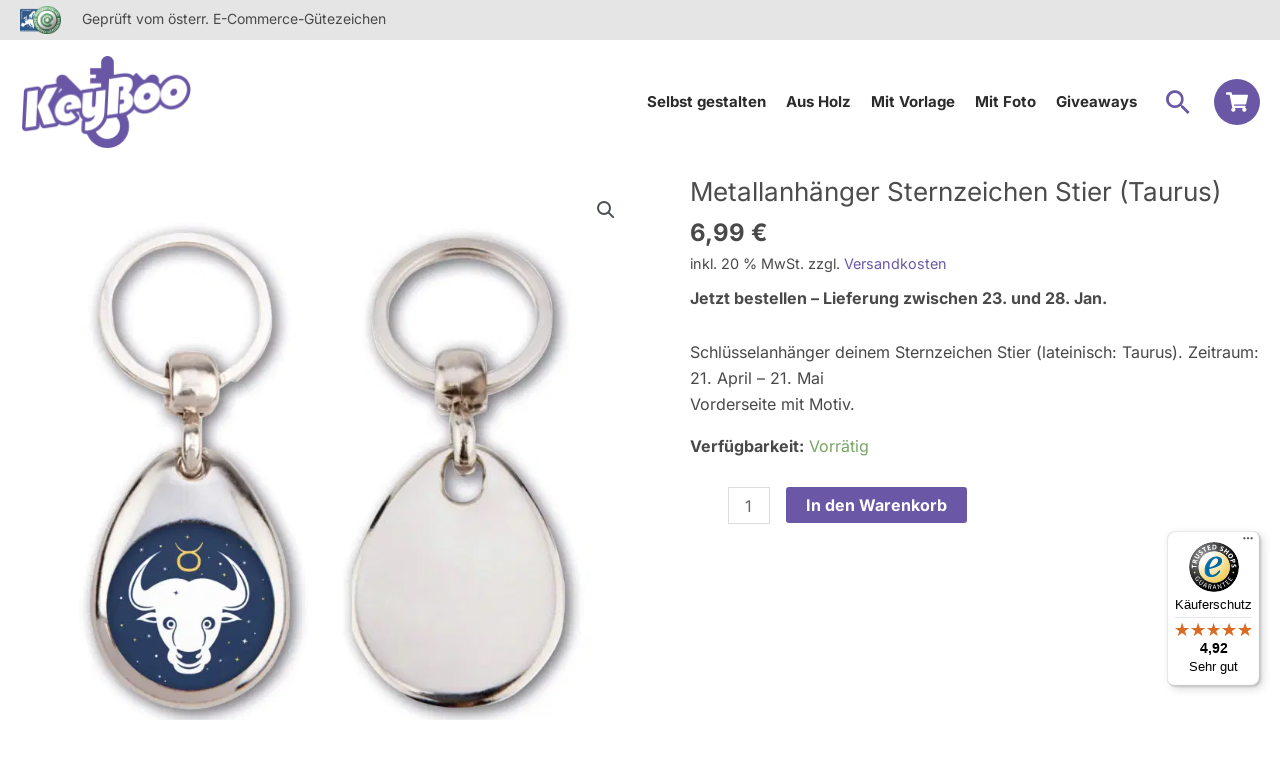

--- FILE ---
content_type: text/html; charset=UTF-8
request_url: https://keyboo.at/p/schluesselanhaenger/religion-esoterik-kultur/metallanhaenger-sternzeichen-stier-taurus/
body_size: 84355
content:
<!DOCTYPE html>
<html lang="de">
<head>
<meta charset="UTF-8">
<meta name="viewport" content="width=device-width, initial-scale=1">
	<link rel="profile" href="https://gmpg.org/xfn/11"> 
	<title>Metallanhänger Sternzeichen Stier (Taurus) &bull; KeyBoo®</title>
<link rel="preload" href="https://keyboo.at/wp-content/astra-local-fonts/inter/UcC73FwrK3iLTeHuS_nVMrMxCp50SjIa1ZL7.woff2" as="font" type="font/woff2" crossorigin>	<style>img:is([sizes="auto" i], [sizes^="auto," i]) { contain-intrinsic-size: 3000px 1500px }</style>
	<meta name="viewport" content="width=device-width, initial-scale=1">
<!-- The SEO Framework von Sybre Waaijer -->
<link rel="canonical" href="https://keyboo.at/p/schluesselanhaenger/religion-esoterik-kultur/metallanhaenger-sternzeichen-stier-taurus/" />
<meta name="description" content="Schl&uuml;sselanh&auml;nger deinem Sternzeichen Stier (lateinisch: Taurus). Zeitraum: 21. April &ndash; 21. Mai Vorderseite mit Motiv." />
<meta property="og:type" content="product" />
<meta property="og:locale" content="de_DE" />
<meta property="og:site_name" content="KeyBoo®" />
<meta property="og:title" content="Metallanhänger Sternzeichen Stier (Taurus) &bull; KeyBoo®" />
<meta property="og:description" content="Schl&uuml;sselanh&auml;nger deinem Sternzeichen Stier (lateinisch: Taurus). Zeitraum: 21. April &ndash; 21. Mai Vorderseite mit Motiv." />
<meta property="og:url" content="https://keyboo.at/p/schluesselanhaenger/religion-esoterik-kultur/metallanhaenger-sternzeichen-stier-taurus/" />
<meta property="og:image" content="https://cdn.keyboo.at/wp-content/uploads/2020/04/Sternzeichen-v2-Stier-Taurus-MP.jpg?strip=all&amp;lossy=1&amp;ssl=1" />
<meta property="og:image:width" content="1200" />
<meta property="og:image:height" content="1200" />
<meta property="article:published_time" content="2020-04-05T21:09:30+00:00" />
<meta property="article:modified_time" content="2020-10-04T11:24:52+00:00" />
<meta name="twitter:card" content="summary_large_image" />
<meta name="twitter:title" content="Metallanhänger Sternzeichen Stier (Taurus) &bull; KeyBoo®" />
<meta name="twitter:description" content="Schl&uuml;sselanh&auml;nger deinem Sternzeichen Stier (lateinisch: Taurus). Zeitraum: 21. April &ndash; 21. Mai Vorderseite mit Motiv." />
<meta name="twitter:image" content="https://cdn.keyboo.at/wp-content/uploads/2020/04/Sternzeichen-v2-Stier-Taurus-MP.jpg?strip=all&amp;lossy=1&amp;ssl=1" />
<meta name="google-site-verification" content="9WHaf2VzcYCIzycR7nL_7Y1wm2qvUlXFVYW0gW_LTjs" />
<script type="application/ld+json">{"@context":"https://schema.org","@graph":[{"@type":"WebSite","@id":"https://keyboo.at/#/schema/WebSite","url":"https://keyboo.at/","name":"KeyBoo®","description":"Schlüsselanhänger als Geschenk oder Giveaways","inLanguage":"de","potentialAction":{"@type":"SearchAction","target":{"@type":"EntryPoint","urlTemplate":"https://keyboo.at/search/{search_term_string}/"},"query-input":"required name=search_term_string"},"publisher":{"@type":"Organization","@id":"https://keyboo.at/#/schema/Organization","name":"KeyBoo®","url":"https://keyboo.at/","logo":{"@type":"ImageObject","url":"https://cdn.keyboo.at/wp-content/uploads/2019/06/Logo-350-trans.png?strip=all&lossy=1&ssl=1","contentUrl":"https://cdn.keyboo.at/wp-content/uploads/2019/06/Logo-350-trans.png?strip=all&lossy=1&ssl=1","width":350,"height":186,"contentSize":"17675"}}},{"@type":"WebPage","@id":"https://keyboo.at/p/schluesselanhaenger/religion-esoterik-kultur/metallanhaenger-sternzeichen-stier-taurus/","url":"https://keyboo.at/p/schluesselanhaenger/religion-esoterik-kultur/metallanhaenger-sternzeichen-stier-taurus/","name":"Metallanhänger Sternzeichen Stier (Taurus) &bull; KeyBoo®","description":"Schl&uuml;sselanh&auml;nger deinem Sternzeichen Stier (lateinisch: Taurus). Zeitraum: 21. April &ndash; 21. Mai Vorderseite mit Motiv.","inLanguage":"de","isPartOf":{"@id":"https://keyboo.at/#/schema/WebSite"},"breadcrumb":{"@type":"BreadcrumbList","@id":"https://keyboo.at/#/schema/BreadcrumbList","itemListElement":[{"@type":"ListItem","position":1,"item":"https://keyboo.at/","name":"KeyBoo®"},{"@type":"ListItem","position":2,"item":"https://keyboo.at/shop/","name":"Shop"},{"@type":"ListItem","position":3,"name":"Metallanhänger Sternzeichen Stier (Taurus)"}]},"potentialAction":{"@type":"ReadAction","target":"https://keyboo.at/p/schluesselanhaenger/religion-esoterik-kultur/metallanhaenger-sternzeichen-stier-taurus/"},"datePublished":"2020-04-05T21:09:30+00:00","dateModified":"2020-10-04T11:24:52+00:00"}]}</script>
<!-- / The SEO Framework von Sybre Waaijer | 7.64ms meta | 3.51ms boot -->

<link rel='dns-prefetch' href='//widgets.trustedshops.com' />
<link rel='dns-prefetch' href='//cdn.keyboo.at' />
<link href='https://cdn.keyboo.at' rel='preconnect' />
<link rel='preconnect' href='//cdn.keyboo.at' />
<link rel="alternate" type="application/rss+xml" title="KeyBoo® &raquo; Feed" href="https://keyboo.at/feed/" />
<link rel="alternate" type="application/rss+xml" title="KeyBoo® &raquo; Kommentar-Feed" href="https://keyboo.at/comments/feed/" />
<link rel="alternate" type="application/rss+xml" title="KeyBoo® &raquo; Metallanhänger Sternzeichen Stier (Taurus) Kommentar-Feed" href="https://keyboo.at/p/schluesselanhaenger/religion-esoterik-kultur/metallanhaenger-sternzeichen-stier-taurus/feed/" />
<style id='cf-frontend-style-inline-css'>
@font-face {
	font-family: 'Open Sans';
	font-weight: 400;
	font-display: auto;
	src: url('https://keyboo.at/wp-content/uploads/2019/10/OpenSans-Regular.woff2') format('woff2'),
		url('https://keyboo.at/wp-content/uploads/2019/10/OpenSans-Regular.woff') format('woff'),
		url('https://keyboo.at/wp-content/uploads/wc-gzdp-ccec902231/fonts/OpenSans-Regular.ttf') format('truetype'),
		url('https://keyboo.at/wp-content/uploads/2019/10/OpenSans-Regular.eot?#iefix') format('embedded-opentype'),
		url('https://keyboo.at/wp-content/uploads/2019/10/OpenSans-Regular.svg') format('svg'),
		url('https://keyboo.at/wp-content/uploads/2019/10/OpenSans-Regular.otf') format('OpenType');
}
</style>
<link rel='stylesheet' id='astra-bb-builder-css' href='https://cdn.keyboo.at/wp-content/themes/astra/assets/css/minified/compatibility/page-builder/bb-plugin.min.css?ver=4.11.5' media='all' />
<link rel='stylesheet' id='astra-theme-css-css' href='https://cdn.keyboo.at/wp-content/themes/astra/assets/css/minified/frontend.min.css?ver=4.11.5' media='all' />
<style id='astra-theme-css-inline-css'>
.ast-no-sidebar .entry-content .alignfull {margin-left: calc( -50vw + 50%);margin-right: calc( -50vw + 50%);max-width: 100vw;width: 100vw;}.ast-no-sidebar .entry-content .alignwide {margin-left: calc(-41vw + 50%);margin-right: calc(-41vw + 50%);max-width: unset;width: unset;}.ast-no-sidebar .entry-content .alignfull .alignfull,.ast-no-sidebar .entry-content .alignfull .alignwide,.ast-no-sidebar .entry-content .alignwide .alignfull,.ast-no-sidebar .entry-content .alignwide .alignwide,.ast-no-sidebar .entry-content .wp-block-column .alignfull,.ast-no-sidebar .entry-content .wp-block-column .alignwide{width: 100%;margin-left: auto;margin-right: auto;}.wp-block-gallery,.blocks-gallery-grid {margin: 0;}.wp-block-separator {max-width: 100px;}.wp-block-separator.is-style-wide,.wp-block-separator.is-style-dots {max-width: none;}.entry-content .has-2-columns .wp-block-column:first-child {padding-right: 10px;}.entry-content .has-2-columns .wp-block-column:last-child {padding-left: 10px;}@media (max-width: 782px) {.entry-content .wp-block-columns .wp-block-column {flex-basis: 100%;}.entry-content .has-2-columns .wp-block-column:first-child {padding-right: 0;}.entry-content .has-2-columns .wp-block-column:last-child {padding-left: 0;}}body .entry-content .wp-block-latest-posts {margin-left: 0;}body .entry-content .wp-block-latest-posts li {list-style: none;}.ast-no-sidebar .ast-container .entry-content .wp-block-latest-posts {margin-left: 0;}.ast-header-break-point .entry-content .alignwide {margin-left: auto;margin-right: auto;}.entry-content .blocks-gallery-item img {margin-bottom: auto;}.wp-block-pullquote {border-top: 4px solid #555d66;border-bottom: 4px solid #555d66;color: #40464d;}:root{--ast-post-nav-space:0;--ast-container-default-xlg-padding:6.67em;--ast-container-default-lg-padding:5.67em;--ast-container-default-slg-padding:4.34em;--ast-container-default-md-padding:3.34em;--ast-container-default-sm-padding:6.67em;--ast-container-default-xs-padding:2.4em;--ast-container-default-xxs-padding:1.4em;--ast-code-block-background:#EEEEEE;--ast-comment-inputs-background:#FAFAFA;--ast-normal-container-width:1280px;--ast-narrow-container-width:750px;--ast-blog-title-font-weight:normal;--ast-blog-meta-weight:inherit;--ast-global-color-primary:var(--ast-global-color-5);--ast-global-color-secondary:var(--ast-global-color-4);--ast-global-color-alternate-background:var(--ast-global-color-7);--ast-global-color-subtle-background:var(--ast-global-color-6);--ast-bg-style-guide:#F8FAFC;--ast-shadow-style-guide:0px 0px 4px 0 #00000057;--ast-global-dark-bg-style:#fff;--ast-global-dark-lfs:#fbfbfb;--ast-widget-bg-color:#fafafa;--ast-wc-container-head-bg-color:#fbfbfb;--ast-title-layout-bg:#eeeeee;--ast-search-border-color:#e7e7e7;--ast-lifter-hover-bg:#e6e6e6;--ast-gallery-block-color:#000;--srfm-color-input-label:var(--ast-global-color-2);}html{font-size:100%;}a,.page-title{color:#6a58a6;}a:hover,a:focus{color:var(--ast-global-color-1);}body,button,input,select,textarea,.ast-button,.ast-custom-button{font-family:'Inter',sans-serif;font-weight:400;font-size:16px;font-size:1rem;line-height:var(--ast-body-line-height,1.65em);}blockquote{color:#000000;}h1,.entry-content h1,h2,.entry-content h2,h3,.entry-content h3,h4,.entry-content h4,h5,.entry-content h5,h6,.entry-content h6,.site-title,.site-title a{font-family:'Inter',sans-serif;}.ast-site-identity .site-title a{color:var(--ast-global-color-2);}.site-title{font-size:35px;font-size:2.1875rem;display:none;}header .custom-logo-link img{max-width:173px;width:173px;}.astra-logo-svg{width:173px;}.site-header .site-description{font-size:15px;font-size:0.9375rem;display:none;}.entry-title{font-size:26px;font-size:1.625rem;}.archive .ast-article-post .ast-article-inner,.blog .ast-article-post .ast-article-inner,.archive .ast-article-post .ast-article-inner:hover,.blog .ast-article-post .ast-article-inner:hover{overflow:hidden;}h1,.entry-content h1{font-size:44px;font-size:2.75rem;font-weight:700;font-family:'Inter',sans-serif;line-height:1.5em;}h2,.entry-content h2{font-size:36px;font-size:2.25rem;font-weight:700;font-family:'Inter',sans-serif;line-height:1.3em;}h3,.entry-content h3{font-size:28px;font-size:1.75rem;font-weight:700;font-family:'Inter',sans-serif;line-height:1.3em;}h4,.entry-content h4{font-size:24px;font-size:1.5rem;line-height:1.2em;font-family:'Inter',sans-serif;}h5,.entry-content h5{font-size:22px;font-size:1.375rem;line-height:1.2em;font-family:'Inter',sans-serif;}h6,.entry-content h6{font-size:20px;font-size:1.25rem;line-height:1.25em;font-family:'Inter',sans-serif;}::selection{background-color:#6a58a6;color:#ffffff;}body,h1,.entry-title a,.entry-content h1,h2,.entry-content h2,h3,.entry-content h3,h4,.entry-content h4,h5,.entry-content h5,h6,.entry-content h6{color:#494949;}.tagcloud a:hover,.tagcloud a:focus,.tagcloud a.current-item{color:#ffffff;border-color:#6a58a6;background-color:#6a58a6;}input:focus,input[type="text"]:focus,input[type="email"]:focus,input[type="url"]:focus,input[type="password"]:focus,input[type="reset"]:focus,input[type="search"]:focus,textarea:focus{border-color:#6a58a6;}input[type="radio"]:checked,input[type=reset],input[type="checkbox"]:checked,input[type="checkbox"]:hover:checked,input[type="checkbox"]:focus:checked,input[type=range]::-webkit-slider-thumb{border-color:#6a58a6;background-color:#6a58a6;box-shadow:none;}.site-footer a:hover + .post-count,.site-footer a:focus + .post-count{background:#6a58a6;border-color:#6a58a6;}.single .nav-links .nav-previous,.single .nav-links .nav-next{color:#6a58a6;}.entry-meta,.entry-meta *{line-height:1.45;color:#6a58a6;}.entry-meta a:not(.ast-button):hover,.entry-meta a:not(.ast-button):hover *,.entry-meta a:not(.ast-button):focus,.entry-meta a:not(.ast-button):focus *,.page-links > .page-link,.page-links .page-link:hover,.post-navigation a:hover{color:var(--ast-global-color-1);}#cat option,.secondary .calendar_wrap thead a,.secondary .calendar_wrap thead a:visited{color:#6a58a6;}.secondary .calendar_wrap #today,.ast-progress-val span{background:#6a58a6;}.secondary a:hover + .post-count,.secondary a:focus + .post-count{background:#6a58a6;border-color:#6a58a6;}.calendar_wrap #today > a{color:#ffffff;}.page-links .page-link,.single .post-navigation a{color:#6a58a6;}.ast-search-menu-icon .search-form button.search-submit{padding:0 4px;}.ast-search-menu-icon form.search-form{padding-right:0;}.ast-search-menu-icon.slide-search input.search-field{width:0;}.ast-header-search .ast-search-menu-icon.ast-dropdown-active .search-form,.ast-header-search .ast-search-menu-icon.ast-dropdown-active .search-field:focus{transition:all 0.2s;}.search-form input.search-field:focus{outline:none;}.widget-title,.widget .wp-block-heading{font-size:22px;font-size:1.375rem;color:#494949;}.single .ast-author-details .author-title{color:var(--ast-global-color-1);}.ast-search-menu-icon.slide-search a:focus-visible:focus-visible,.astra-search-icon:focus-visible,#close:focus-visible,a:focus-visible,.ast-menu-toggle:focus-visible,.site .skip-link:focus-visible,.wp-block-loginout input:focus-visible,.wp-block-search.wp-block-search__button-inside .wp-block-search__inside-wrapper,.ast-header-navigation-arrow:focus-visible,.woocommerce .wc-proceed-to-checkout > .checkout-button:focus-visible,.woocommerce .woocommerce-MyAccount-navigation ul li a:focus-visible,.ast-orders-table__row .ast-orders-table__cell:focus-visible,.woocommerce .woocommerce-order-details .order-again > .button:focus-visible,.woocommerce .woocommerce-message a.button.wc-forward:focus-visible,.woocommerce #minus_qty:focus-visible,.woocommerce #plus_qty:focus-visible,a#ast-apply-coupon:focus-visible,.woocommerce .woocommerce-info a:focus-visible,.woocommerce .astra-shop-summary-wrap a:focus-visible,.woocommerce a.wc-forward:focus-visible,#ast-apply-coupon:focus-visible,.woocommerce-js .woocommerce-mini-cart-item a.remove:focus-visible,#close:focus-visible,.button.search-submit:focus-visible,#search_submit:focus,.normal-search:focus-visible,.ast-header-account-wrap:focus-visible,.woocommerce .ast-on-card-button.ast-quick-view-trigger:focus,.astra-cart-drawer-close:focus,.ast-single-variation:focus,.ast-woocommerce-product-gallery__image:focus,.ast-button:focus{outline-style:dotted;outline-color:inherit;outline-width:thin;}input:focus,input[type="text"]:focus,input[type="email"]:focus,input[type="url"]:focus,input[type="password"]:focus,input[type="reset"]:focus,input[type="search"]:focus,input[type="number"]:focus,textarea:focus,.wp-block-search__input:focus,[data-section="section-header-mobile-trigger"] .ast-button-wrap .ast-mobile-menu-trigger-minimal:focus,.ast-mobile-popup-drawer.active .menu-toggle-close:focus,.woocommerce-ordering select.orderby:focus,#ast-scroll-top:focus,#coupon_code:focus,.woocommerce-page #comment:focus,.woocommerce #reviews #respond input#submit:focus,.woocommerce a.add_to_cart_button:focus,.woocommerce .button.single_add_to_cart_button:focus,.woocommerce .woocommerce-cart-form button:focus,.woocommerce .woocommerce-cart-form__cart-item .quantity .qty:focus,.woocommerce .woocommerce-billing-fields .woocommerce-billing-fields__field-wrapper .woocommerce-input-wrapper > .input-text:focus,.woocommerce #order_comments:focus,.woocommerce #place_order:focus,.woocommerce .woocommerce-address-fields .woocommerce-address-fields__field-wrapper .woocommerce-input-wrapper > .input-text:focus,.woocommerce .woocommerce-MyAccount-content form button:focus,.woocommerce .woocommerce-MyAccount-content .woocommerce-EditAccountForm .woocommerce-form-row .woocommerce-Input.input-text:focus,.woocommerce .ast-woocommerce-container .woocommerce-pagination ul.page-numbers li a:focus,body #content .woocommerce form .form-row .select2-container--default .select2-selection--single:focus,#ast-coupon-code:focus,.woocommerce.woocommerce-js .quantity input[type=number]:focus,.woocommerce-js .woocommerce-mini-cart-item .quantity input[type=number]:focus,.woocommerce p#ast-coupon-trigger:focus{border-style:dotted;border-color:inherit;border-width:thin;}input{outline:none;}.woocommerce-js input[type=text]:focus,.woocommerce-js input[type=email]:focus,.woocommerce-js textarea:focus,input[type=number]:focus,.comments-area textarea#comment:focus,.comments-area textarea#comment:active,.comments-area .ast-comment-formwrap input[type="text"]:focus,.comments-area .ast-comment-formwrap input[type="text"]:active{outline-style:unset;outline-color:inherit;outline-width:thin;}.ast-logo-title-inline .site-logo-img{padding-right:1em;}.site-logo-img img{ transition:all 0.2s linear;}body .ast-oembed-container > *{position:absolute;top:0;width:100%;height:100%;left:0;}body .wp-block-embed-pocket-casts .ast-oembed-container *{position:unset;}.ast-single-post-featured-section + article {margin-top: 2em;}.site-content .ast-single-post-featured-section img {width: 100%;overflow: hidden;object-fit: cover;}.site > .ast-single-related-posts-container {margin-top: 0;}@media (min-width: 922px) {.ast-desktop .ast-container--narrow {max-width: var(--ast-narrow-container-width);margin: 0 auto;}}@media (max-width:921.9px){#ast-desktop-header{display:none;}}@media (min-width:922px){#ast-mobile-header{display:none;}}@media( max-width: 420px ) {.single .nav-links .nav-previous,.single .nav-links .nav-next {width: 100%;text-align: center;}}.wp-block-buttons.aligncenter{justify-content:center;}@media (max-width:782px){.entry-content .wp-block-columns .wp-block-column{margin-left:0px;}}.wp-block-image.aligncenter{margin-left:auto;margin-right:auto;}.wp-block-table.aligncenter{margin-left:auto;margin-right:auto;}.wp-block-buttons .wp-block-button.is-style-outline .wp-block-button__link.wp-element-button,.ast-outline-button,.wp-block-uagb-buttons-child .uagb-buttons-repeater.ast-outline-button{border-top-width:2px;border-right-width:2px;border-bottom-width:2px;border-left-width:2px;font-family:inherit;font-weight:inherit;line-height:1em;}.wp-block-button .wp-block-button__link.wp-element-button.is-style-outline:not(.has-background),.wp-block-button.is-style-outline>.wp-block-button__link.wp-element-button:not(.has-background),.ast-outline-button{background-color:transparent;}.entry-content[data-ast-blocks-layout] > figure{margin-bottom:1em;}@media (max-width:921px){.ast-separate-container #primary,.ast-separate-container #secondary{padding:1.5em 0;}#primary,#secondary{padding:1.5em 0;margin:0;}.ast-left-sidebar #content > .ast-container{display:flex;flex-direction:column-reverse;width:100%;}.ast-separate-container .ast-article-post,.ast-separate-container .ast-article-single{padding:1.5em 2.14em;}.ast-author-box img.avatar{margin:20px 0 0 0;}}@media (min-width:922px){.ast-separate-container.ast-right-sidebar #primary,.ast-separate-container.ast-left-sidebar #primary{border:0;}.search-no-results.ast-separate-container #primary{margin-bottom:4em;}}.menu-toggle,button,.ast-button,.ast-custom-button,.button,input#submit,input[type="button"],input[type="submit"],input[type="reset"]{color:#ffffff;border-color:#6a58a6;background-color:#6a58a6;padding-top:10px;padding-right:20px;padding-bottom:10px;padding-left:20px;font-family:inherit;font-weight:inherit;}button:focus,.menu-toggle:hover,button:hover,.ast-button:hover,.ast-custom-button:hover .button:hover,.ast-custom-button:hover,input[type=reset]:hover,input[type=reset]:focus,input#submit:hover,input#submit:focus,input[type="button"]:hover,input[type="button"]:focus,input[type="submit"]:hover,input[type="submit"]:focus{color:#ffffff;background-color:var(--ast-global-color-1);border-color:var(--ast-global-color-1);}@media (max-width:921px){.ast-mobile-header-stack .main-header-bar .ast-search-menu-icon{display:inline-block;}.ast-header-break-point.ast-header-custom-item-outside .ast-mobile-header-stack .main-header-bar .ast-search-icon{margin:0;}.ast-comment-avatar-wrap img{max-width:2.5em;}.ast-comment-meta{padding:0 1.8888em 1.3333em;}.ast-separate-container .ast-comment-list li.depth-1{padding:1.5em 2.14em;}.ast-separate-container .comment-respond{padding:2em 2.14em;}}@media (min-width:544px){.ast-container{max-width:100%;}}@media (max-width:544px){.ast-separate-container .ast-article-post,.ast-separate-container .ast-article-single,.ast-separate-container .comments-title,.ast-separate-container .ast-archive-description{padding:1.5em 1em;}.ast-separate-container #content .ast-container{padding-left:0.54em;padding-right:0.54em;}.ast-separate-container .ast-comment-list .bypostauthor{padding:.5em;}.ast-search-menu-icon.ast-dropdown-active .search-field{width:170px;}} #ast-mobile-header .ast-site-header-cart-li a{pointer-events:none;}.ast-no-sidebar.ast-separate-container .entry-content .alignfull {margin-left: -6.67em;margin-right: -6.67em;width: auto;}@media (max-width: 1200px) {.ast-no-sidebar.ast-separate-container .entry-content .alignfull {margin-left: -2.4em;margin-right: -2.4em;}}@media (max-width: 768px) {.ast-no-sidebar.ast-separate-container .entry-content .alignfull {margin-left: -2.14em;margin-right: -2.14em;}}@media (max-width: 544px) {.ast-no-sidebar.ast-separate-container .entry-content .alignfull {margin-left: -1em;margin-right: -1em;}}.ast-no-sidebar.ast-separate-container .entry-content .alignwide {margin-left: -20px;margin-right: -20px;}.ast-no-sidebar.ast-separate-container .entry-content .wp-block-column .alignfull,.ast-no-sidebar.ast-separate-container .entry-content .wp-block-column .alignwide {margin-left: auto;margin-right: auto;width: 100%;}@media (max-width:921px){.site-title{display:none;}.site-header .site-description{display:none;}h1,.entry-content h1{font-size:30px;}h2,.entry-content h2{font-size:25px;}h3,.entry-content h3{font-size:20px;}.astra-logo-svg{width:138px;}header .custom-logo-link img,.ast-header-break-point .site-logo-img .custom-mobile-logo-link img{max-width:138px;width:138px;}}@media (max-width:544px){.widget-title{font-size:22px;font-size:1.375rem;}body,button,input,select,textarea,.ast-button,.ast-custom-button{font-size:16px;font-size:1rem;}#secondary,#secondary button,#secondary input,#secondary select,#secondary textarea{font-size:16px;font-size:1rem;}.site-title{display:none;}.site-header .site-description{display:none;}h1,.entry-content h1{font-size:30px;}h2,.entry-content h2{font-size:25px;}h3,.entry-content h3{font-size:20px;}header .custom-logo-link img,.ast-header-break-point .site-branding img,.ast-header-break-point .custom-logo-link img{max-width:80px;width:80px;}.astra-logo-svg{width:80px;}.ast-header-break-point .site-logo-img .custom-mobile-logo-link img{max-width:80px;}}@media (max-width:921px){html{font-size:91.2%;}}@media (max-width:544px){html{font-size:100%;}}@media (min-width:922px){.ast-container{max-width:1320px;}}@font-face {font-family: "Astra";src: url(https://keyboo.at/wp-content/themes/astra/assets/fonts/astra.woff) format("woff"),url(https://keyboo.at/wp-content/themes/astra/assets/fonts/astra.ttf) format("truetype"),url(https://keyboo.at/wp-content/themes/astra/assets/fonts/astra.svg#astra) format("svg");font-weight: normal;font-style: normal;font-display: fallback;}@media (min-width:922px){.main-header-menu .sub-menu .menu-item.ast-left-align-sub-menu:hover > .sub-menu,.main-header-menu .sub-menu .menu-item.ast-left-align-sub-menu.focus > .sub-menu{margin-left:-0px;}}.site .comments-area{padding-bottom:3em;}.astra-icon-down_arrow::after {content: "\e900";font-family: Astra;}.astra-icon-close::after {content: "\e5cd";font-family: Astra;}.astra-icon-drag_handle::after {content: "\e25d";font-family: Astra;}.astra-icon-format_align_justify::after {content: "\e235";font-family: Astra;}.astra-icon-menu::after {content: "\e5d2";font-family: Astra;}.astra-icon-reorder::after {content: "\e8fe";font-family: Astra;}.astra-icon-search::after {content: "\e8b6";font-family: Astra;}.astra-icon-zoom_in::after {content: "\e56b";font-family: Astra;}.astra-icon-check-circle::after {content: "\e901";font-family: Astra;}.astra-icon-shopping-cart::after {content: "\f07a";font-family: Astra;}.astra-icon-shopping-bag::after {content: "\f290";font-family: Astra;}.astra-icon-shopping-basket::after {content: "\f291";font-family: Astra;}.astra-icon-circle-o::after {content: "\e903";font-family: Astra;}.astra-icon-certificate::after {content: "\e902";font-family: Astra;}blockquote {padding: 1.2em;}:root .has-ast-global-color-0-color{color:var(--ast-global-color-0);}:root .has-ast-global-color-0-background-color{background-color:var(--ast-global-color-0);}:root .wp-block-button .has-ast-global-color-0-color{color:var(--ast-global-color-0);}:root .wp-block-button .has-ast-global-color-0-background-color{background-color:var(--ast-global-color-0);}:root .has-ast-global-color-1-color{color:var(--ast-global-color-1);}:root .has-ast-global-color-1-background-color{background-color:var(--ast-global-color-1);}:root .wp-block-button .has-ast-global-color-1-color{color:var(--ast-global-color-1);}:root .wp-block-button .has-ast-global-color-1-background-color{background-color:var(--ast-global-color-1);}:root .has-ast-global-color-2-color{color:var(--ast-global-color-2);}:root .has-ast-global-color-2-background-color{background-color:var(--ast-global-color-2);}:root .wp-block-button .has-ast-global-color-2-color{color:var(--ast-global-color-2);}:root .wp-block-button .has-ast-global-color-2-background-color{background-color:var(--ast-global-color-2);}:root .has-ast-global-color-3-color{color:var(--ast-global-color-3);}:root .has-ast-global-color-3-background-color{background-color:var(--ast-global-color-3);}:root .wp-block-button .has-ast-global-color-3-color{color:var(--ast-global-color-3);}:root .wp-block-button .has-ast-global-color-3-background-color{background-color:var(--ast-global-color-3);}:root .has-ast-global-color-4-color{color:var(--ast-global-color-4);}:root .has-ast-global-color-4-background-color{background-color:var(--ast-global-color-4);}:root .wp-block-button .has-ast-global-color-4-color{color:var(--ast-global-color-4);}:root .wp-block-button .has-ast-global-color-4-background-color{background-color:var(--ast-global-color-4);}:root .has-ast-global-color-5-color{color:var(--ast-global-color-5);}:root .has-ast-global-color-5-background-color{background-color:var(--ast-global-color-5);}:root .wp-block-button .has-ast-global-color-5-color{color:var(--ast-global-color-5);}:root .wp-block-button .has-ast-global-color-5-background-color{background-color:var(--ast-global-color-5);}:root .has-ast-global-color-6-color{color:var(--ast-global-color-6);}:root .has-ast-global-color-6-background-color{background-color:var(--ast-global-color-6);}:root .wp-block-button .has-ast-global-color-6-color{color:var(--ast-global-color-6);}:root .wp-block-button .has-ast-global-color-6-background-color{background-color:var(--ast-global-color-6);}:root .has-ast-global-color-7-color{color:var(--ast-global-color-7);}:root .has-ast-global-color-7-background-color{background-color:var(--ast-global-color-7);}:root .wp-block-button .has-ast-global-color-7-color{color:var(--ast-global-color-7);}:root .wp-block-button .has-ast-global-color-7-background-color{background-color:var(--ast-global-color-7);}:root .has-ast-global-color-8-color{color:var(--ast-global-color-8);}:root .has-ast-global-color-8-background-color{background-color:var(--ast-global-color-8);}:root .wp-block-button .has-ast-global-color-8-color{color:var(--ast-global-color-8);}:root .wp-block-button .has-ast-global-color-8-background-color{background-color:var(--ast-global-color-8);}:root{--ast-global-color-0:#6a58a6;--ast-global-color-1:#3a3a3a;--ast-global-color-2:#3a3a3a;--ast-global-color-3:#4B4F58;--ast-global-color-4:#F5F5F5;--ast-global-color-5:#FFFFFF;--ast-global-color-6:#F2F5F7;--ast-global-color-7:#424242;--ast-global-color-8:#000000;}:root {--ast-border-color : #dddddd;}.ast-breadcrumbs .trail-browse,.ast-breadcrumbs .trail-items,.ast-breadcrumbs .trail-items li{display:inline-block;margin:0;padding:0;border:none;background:inherit;text-indent:0;text-decoration:none;}.ast-breadcrumbs .trail-browse{font-size:inherit;font-style:inherit;font-weight:inherit;color:inherit;}.ast-breadcrumbs .trail-items{list-style:none;}.trail-items li::after{padding:0 0.3em;content:"\00bb";}.trail-items li:last-of-type::after{display:none;}h1,.entry-content h1,h2,.entry-content h2,h3,.entry-content h3,h4,.entry-content h4,h5,.entry-content h5,h6,.entry-content h6{color:#4c4c4c;}@media (max-width:921px){.ast-builder-grid-row-container.ast-builder-grid-row-tablet-3-firstrow .ast-builder-grid-row > *:first-child,.ast-builder-grid-row-container.ast-builder-grid-row-tablet-3-lastrow .ast-builder-grid-row > *:last-child{grid-column:1 / -1;}}@media (max-width:544px){.ast-builder-grid-row-container.ast-builder-grid-row-mobile-3-firstrow .ast-builder-grid-row > *:first-child,.ast-builder-grid-row-container.ast-builder-grid-row-mobile-3-lastrow .ast-builder-grid-row > *:last-child{grid-column:1 / -1;}}.ast-builder-layout-element .ast-site-identity{margin-top:0px;margin-bottom:0px;margin-left:0px;margin-right:0px;}.ast-builder-layout-element[data-section="title_tagline"]{display:flex;}@media (max-width:921px){.ast-header-break-point .ast-builder-layout-element[data-section="title_tagline"]{display:flex;}}@media (max-width:544px){.ast-header-break-point .ast-builder-layout-element[data-section="title_tagline"]{display:flex;}}.ast-builder-menu-1{font-family:inherit;font-weight:700;}.ast-builder-menu-1 .menu-item > .menu-link{font-size:15px;font-size:0.9375rem;color:#2b2b2b;padding-right:5px;}.ast-builder-menu-1 .menu-item > .ast-menu-toggle{color:#2b2b2b;}.ast-builder-menu-1 .menu-item:hover > .menu-link,.ast-builder-menu-1 .inline-on-mobile .menu-item:hover > .ast-menu-toggle{color:#7061a5;}.ast-builder-menu-1 .menu-item:hover > .ast-menu-toggle{color:#7061a5;}.ast-builder-menu-1 .menu-item.current-menu-item > .menu-link,.ast-builder-menu-1 .inline-on-mobile .menu-item.current-menu-item > .ast-menu-toggle,.ast-builder-menu-1 .current-menu-ancestor > .menu-link{color:#7061a5;}.ast-builder-menu-1 .menu-item.current-menu-item > .ast-menu-toggle{color:#7061a5;}.ast-builder-menu-1 .sub-menu,.ast-builder-menu-1 .inline-on-mobile .sub-menu{border-top-width:0px;border-bottom-width:0px;border-right-width:0px;border-left-width:0px;border-color:#6a58a6;border-style:solid;}.ast-builder-menu-1 .sub-menu .sub-menu{top:0px;}.ast-builder-menu-1 .main-header-menu > .menu-item > .sub-menu,.ast-builder-menu-1 .main-header-menu > .menu-item > .astra-full-megamenu-wrapper{margin-top:0px;}.ast-desktop .ast-builder-menu-1 .main-header-menu > .menu-item > .sub-menu:before,.ast-desktop .ast-builder-menu-1 .main-header-menu > .menu-item > .astra-full-megamenu-wrapper:before{height:calc( 0px + 0px + 5px );}.ast-builder-menu-1 .menu-item.menu-item-has-children > .ast-menu-toggle{right:calc( 5px - 0.907em );}.ast-desktop .ast-builder-menu-1 .menu-item .sub-menu .menu-link{border-style:none;}@media (max-width:921px){.ast-header-break-point .ast-builder-menu-1 .main-header-menu .menu-item > .menu-link{padding-top:0px;padding-bottom:0px;padding-left:12px;padding-right:12px;}.ast-header-break-point .ast-builder-menu-1 .menu-item.menu-item-has-children > .ast-menu-toggle{top:0px;right:calc( 12px - 0.907em );}.ast-builder-menu-1 .inline-on-mobile .menu-item.menu-item-has-children > .ast-menu-toggle{right:-15px;}.ast-builder-menu-1 .menu-item-has-children > .menu-link:after{content:unset;}.ast-builder-menu-1 .main-header-menu > .menu-item > .sub-menu,.ast-builder-menu-1 .main-header-menu > .menu-item > .astra-full-megamenu-wrapper{margin-top:0;}}@media (max-width:544px){.ast-header-break-point .ast-builder-menu-1 .main-header-menu .menu-item > .menu-link{padding-top:0px;}.ast-header-break-point .ast-builder-menu-1 .menu-item.menu-item-has-children > .ast-menu-toggle{top:0px;}.ast-builder-menu-1 .main-header-menu > .menu-item > .sub-menu,.ast-builder-menu-1 .main-header-menu > .menu-item > .astra-full-megamenu-wrapper{margin-top:0;}}.ast-builder-menu-1{display:flex;}@media (max-width:921px){.ast-header-break-point .ast-builder-menu-1{display:flex;}}@media (max-width:544px){.ast-header-break-point .ast-builder-menu-1{display:flex;}}.ast-builder-html-element img.alignnone{display:inline-block;}.ast-builder-html-element p:first-child{margin-top:0;}.ast-builder-html-element p:last-child{margin-bottom:0;}.ast-header-break-point .main-header-bar .ast-builder-html-element{line-height:1.85714285714286;}.ast-header-html-3 .ast-builder-html-element{font-size:14px;font-size:0.875rem;}.ast-header-html-3{font-size:14px;font-size:0.875rem;}.ast-header-html-3{display:flex;}@media (max-width:921px){.ast-header-break-point .ast-header-html-3{display:flex;}}@media (max-width:544px){.ast-header-break-point .ast-header-html-3{display:flex;}}.main-header-bar .main-header-bar-navigation .ast-search-icon {display: block;z-index: 4;position: relative;}.ast-search-icon .ast-icon {z-index: 4;}.ast-search-icon {z-index: 4;position: relative;line-height: normal;}.main-header-bar .ast-search-menu-icon .search-form {background-color: #ffffff;}.ast-search-menu-icon.ast-dropdown-active.slide-search .search-form {visibility: visible;opacity: 1;}.ast-search-menu-icon .search-form {border: 1px solid var(--ast-search-border-color);line-height: normal;padding: 0 3em 0 0;border-radius: 2px;display: inline-block;-webkit-backface-visibility: hidden;backface-visibility: hidden;position: relative;color: inherit;background-color: #fff;}.ast-search-menu-icon .astra-search-icon {-js-display: flex;display: flex;line-height: normal;}.ast-search-menu-icon .astra-search-icon:focus {outline: none;}.ast-search-menu-icon .search-field {border: none;background-color: transparent;transition: all .3s;border-radius: inherit;color: inherit;font-size: inherit;width: 0;color: #757575;}.ast-search-menu-icon .search-submit {display: none;background: none;border: none;font-size: 1.3em;color: #757575;}.ast-search-menu-icon.ast-dropdown-active {visibility: visible;opacity: 1;position: relative;}.ast-search-menu-icon.ast-dropdown-active .search-field,.ast-dropdown-active.ast-search-menu-icon.slide-search input.search-field {width: 235px;}.ast-header-search .ast-search-menu-icon.slide-search .search-form,.ast-header-search .ast-search-menu-icon.ast-inline-search .search-form {-js-display: flex;display: flex;align-items: center;}.ast-search-menu-icon.ast-inline-search .search-field {width : 100%;padding : 0.60em;padding-right : 5.5em;transition: all 0.2s;}.site-header-section-left .ast-search-menu-icon.slide-search .search-form {padding-left: 2em;padding-right: unset;left: -1em;right: unset;}.site-header-section-left .ast-search-menu-icon.slide-search .search-form .search-field {margin-right: unset;}.ast-search-menu-icon.slide-search .search-form {-webkit-backface-visibility: visible;backface-visibility: visible;visibility: hidden;opacity: 0;transition: all .2s;position: absolute;z-index: 3;right: -1em;top: 50%;transform: translateY(-50%);}.ast-header-search .ast-search-menu-icon .search-form .search-field:-ms-input-placeholder,.ast-header-search .ast-search-menu-icon .search-form .search-field:-ms-input-placeholder{opacity:0.5;}.ast-header-search .ast-search-menu-icon.slide-search .search-form,.ast-header-search .ast-search-menu-icon.ast-inline-search .search-form{-js-display:flex;display:flex;align-items:center;}.ast-builder-layout-element.ast-header-search{height:auto;}.ast-header-search .astra-search-icon{font-size:32px;}@media (max-width:921px){.ast-header-search .astra-search-icon{font-size:18px;}}@media (max-width:544px){.ast-header-search .astra-search-icon{font-size:18px;}}.ast-header-search{display:flex;}@media (max-width:921px){.ast-header-break-point .ast-header-search{display:flex;}}@media (max-width:544px){.ast-header-break-point .ast-header-search{display:flex;}}.ast-social-stack-desktop .ast-builder-social-element,.ast-social-stack-tablet .ast-builder-social-element,.ast-social-stack-mobile .ast-builder-social-element {margin-top: 6px;margin-bottom: 6px;}.social-show-label-true .ast-builder-social-element {width: auto;padding: 0 0.4em;}[data-section^="section-fb-social-icons-"] .footer-social-inner-wrap {text-align: center;}.ast-footer-social-wrap {width: 100%;}.ast-footer-social-wrap .ast-builder-social-element:first-child {margin-left: 0;}.ast-footer-social-wrap .ast-builder-social-element:last-child {margin-right: 0;}.ast-header-social-wrap .ast-builder-social-element:first-child {margin-left: 0;}.ast-header-social-wrap .ast-builder-social-element:last-child {margin-right: 0;}.ast-builder-social-element {line-height: 1;color: var(--ast-global-color-2);background: transparent;vertical-align: middle;transition: all 0.01s;margin-left: 6px;margin-right: 6px;justify-content: center;align-items: center;}.ast-builder-social-element .social-item-label {padding-left: 6px;}.ast-header-social-1-wrap .ast-builder-social-element,.ast-header-social-1-wrap .social-show-label-true .ast-builder-social-element{padding:12px;border-top-left-radius:50px;border-top-right-radius:50px;border-bottom-right-radius:50px;border-bottom-left-radius:50px;}.ast-header-social-1-wrap .ast-builder-social-element svg{width:22px;height:22px;}.ast-header-social-1-wrap .ast-social-icon-image-wrap{margin:12px;}.ast-header-social-1-wrap .ast-social-color-type-custom svg{fill:var(--ast-global-color-5);}.ast-header-social-1-wrap .ast-builder-social-element{background:var(--ast-global-color-0);}.ast-header-social-1-wrap .ast-social-color-type-custom .ast-builder-social-element:hover{color:var(--ast-global-color-8);}.ast-header-social-1-wrap .ast-social-color-type-custom .ast-builder-social-element:hover svg{fill:var(--ast-global-color-8);}.ast-header-social-1-wrap .ast-social-color-type-custom .social-item-label{color:var(--ast-global-color-5);}.ast-header-social-1-wrap .ast-builder-social-element:hover .social-item-label{color:var(--ast-global-color-8);}.ast-builder-layout-element[data-section="section-hb-social-icons-1"]{display:flex;}@media (max-width:921px){.ast-header-break-point .ast-builder-layout-element[data-section="section-hb-social-icons-1"]{display:flex;}}@media (max-width:544px){.ast-header-break-point .ast-builder-layout-element[data-section="section-hb-social-icons-1"]{display:flex;}}.header-widget-area[data-section="sidebar-widgets-header-widget-1"]{display:block;}@media (max-width:921px){.ast-header-break-point .header-widget-area[data-section="sidebar-widgets-header-widget-1"]{display:block;}}@media (max-width:544px){.ast-header-break-point .header-widget-area[data-section="sidebar-widgets-header-widget-1"]{display:block;}}.site-below-footer-wrap{padding-top:20px;padding-bottom:20px;}.site-below-footer-wrap[data-section="section-below-footer-builder"]{background-color:#000000;background-image:none;min-height:60px;border-style:solid;border-width:0px;border-top-width:inherit;border-top-color:var(--ast-global-color-subtle-background,--ast-global-color-6);}.site-below-footer-wrap[data-section="section-below-footer-builder"] .ast-builder-grid-row{grid-column-gap:30px;max-width:1280px;min-height:60px;margin-left:auto;margin-right:auto;}.site-below-footer-wrap[data-section="section-below-footer-builder"] .ast-builder-grid-row,.site-below-footer-wrap[data-section="section-below-footer-builder"] .site-footer-section{align-items:flex-start;}.site-below-footer-wrap[data-section="section-below-footer-builder"].ast-footer-row-inline .site-footer-section{display:flex;margin-bottom:0;}.ast-builder-grid-row-3-equal .ast-builder-grid-row{grid-template-columns:repeat( 3,1fr );}@media (max-width:921px){.site-below-footer-wrap[data-section="section-below-footer-builder"].ast-footer-row-tablet-inline .site-footer-section{display:flex;margin-bottom:0;}.site-below-footer-wrap[data-section="section-below-footer-builder"].ast-footer-row-tablet-stack .site-footer-section{display:block;margin-bottom:10px;}.ast-builder-grid-row-container.ast-builder-grid-row-tablet-3-equal .ast-builder-grid-row{grid-template-columns:repeat( 3,1fr );}}@media (max-width:544px){.site-below-footer-wrap[data-section="section-below-footer-builder"].ast-footer-row-mobile-inline .site-footer-section{display:flex;margin-bottom:0;}.site-below-footer-wrap[data-section="section-below-footer-builder"].ast-footer-row-mobile-stack .site-footer-section{display:block;margin-bottom:10px;}.ast-builder-grid-row-container.ast-builder-grid-row-mobile-full .ast-builder-grid-row{grid-template-columns:1fr;}}.site-below-footer-wrap[data-section="section-below-footer-builder"]{padding-top:10px;padding-bottom:10px;padding-left:10px;padding-right:10px;margin-top:0px;margin-bottom:0px;margin-left:0px;margin-right:0px;}.site-below-footer-wrap[data-section="section-below-footer-builder"]{display:grid;}@media (max-width:921px){.ast-header-break-point .site-below-footer-wrap[data-section="section-below-footer-builder"]{display:grid;}}@media (max-width:544px){.ast-header-break-point .site-below-footer-wrap[data-section="section-below-footer-builder"]{display:grid;}}.ast-footer-copyright{text-align:left;}.ast-footer-copyright {color:#ffffff;margin-top:8px;margin-bottom:8px;margin-left:8px;margin-right:8px;}@media (max-width:921px){.ast-footer-copyright{text-align:right;}}@media (max-width:544px){.ast-footer-copyright{text-align:center;}}.ast-footer-copyright {font-size:13px;font-size:0.8125rem;}.ast-footer-copyright.ast-builder-layout-element{display:flex;}@media (max-width:921px){.ast-header-break-point .ast-footer-copyright.ast-builder-layout-element{display:flex;}}@media (max-width:544px){.ast-header-break-point .ast-footer-copyright.ast-builder-layout-element{display:flex;}}.site-above-footer-wrap{padding-top:20px;padding-bottom:20px;}.site-above-footer-wrap[data-section="section-above-footer-builder"]{background-color:#2b2a2a;background-image:none;min-height:60px;}.site-above-footer-wrap[data-section="section-above-footer-builder"] .ast-builder-grid-row{max-width:1280px;min-height:60px;margin-left:auto;margin-right:auto;}.site-above-footer-wrap[data-section="section-above-footer-builder"] .ast-builder-grid-row,.site-above-footer-wrap[data-section="section-above-footer-builder"] .site-footer-section{align-items:flex-start;}.site-above-footer-wrap[data-section="section-above-footer-builder"].ast-footer-row-inline .site-footer-section{display:flex;margin-bottom:0;}.ast-builder-grid-row-3-equal .ast-builder-grid-row{grid-template-columns:repeat( 3,1fr );}@media (max-width:921px){.site-above-footer-wrap[data-section="section-above-footer-builder"].ast-footer-row-tablet-inline .site-footer-section{display:flex;margin-bottom:0;}.site-above-footer-wrap[data-section="section-above-footer-builder"].ast-footer-row-tablet-stack .site-footer-section{display:block;margin-bottom:10px;}.ast-builder-grid-row-container.ast-builder-grid-row-tablet-full .ast-builder-grid-row{grid-template-columns:1fr;}}@media (max-width:544px){.site-above-footer-wrap[data-section="section-above-footer-builder"].ast-footer-row-mobile-inline .site-footer-section{display:flex;margin-bottom:0;}.site-above-footer-wrap[data-section="section-above-footer-builder"].ast-footer-row-mobile-stack .site-footer-section{display:block;margin-bottom:10px;}.ast-builder-grid-row-container.ast-builder-grid-row-mobile-full .ast-builder-grid-row{grid-template-columns:1fr;}}.site-above-footer-wrap[data-section="section-above-footer-builder"]{padding-top:70px;padding-bottom:70px;}.site-above-footer-wrap[data-section="section-above-footer-builder"]{display:grid;}@media (max-width:921px){.ast-header-break-point .site-above-footer-wrap[data-section="section-above-footer-builder"]{display:grid;}}@media (max-width:544px){.ast-header-break-point .site-above-footer-wrap[data-section="section-above-footer-builder"]{display:grid;}}.site-primary-footer-wrap{padding-top:45px;padding-bottom:45px;}.site-primary-footer-wrap[data-section="section-primary-footer-builder"]{background-color:#2b2a2a;background-image:none;border-style:solid;border-width:0px;border-top-width:4px;border-top-color:#383838;}.site-primary-footer-wrap[data-section="section-primary-footer-builder"] .ast-builder-grid-row{max-width:1280px;margin-left:auto;margin-right:auto;}.site-primary-footer-wrap[data-section="section-primary-footer-builder"] .ast-builder-grid-row,.site-primary-footer-wrap[data-section="section-primary-footer-builder"] .site-footer-section{align-items:flex-start;}.site-primary-footer-wrap[data-section="section-primary-footer-builder"].ast-footer-row-inline .site-footer-section{display:flex;margin-bottom:0;}.ast-builder-grid-row-2-lheavy .ast-builder-grid-row{grid-template-columns:2fr 1fr;}@media (max-width:921px){.site-primary-footer-wrap[data-section="section-primary-footer-builder"].ast-footer-row-tablet-inline .site-footer-section{display:flex;margin-bottom:0;}.site-primary-footer-wrap[data-section="section-primary-footer-builder"].ast-footer-row-tablet-stack .site-footer-section{display:block;margin-bottom:10px;}.ast-builder-grid-row-container.ast-builder-grid-row-tablet-2-equal .ast-builder-grid-row{grid-template-columns:repeat( 2,1fr );}}@media (max-width:544px){.site-primary-footer-wrap[data-section="section-primary-footer-builder"].ast-footer-row-mobile-inline .site-footer-section{display:flex;margin-bottom:0;}.site-primary-footer-wrap[data-section="section-primary-footer-builder"].ast-footer-row-mobile-stack .site-footer-section{display:block;margin-bottom:10px;}.ast-builder-grid-row-container.ast-builder-grid-row-mobile-full .ast-builder-grid-row{grid-template-columns:1fr;}}.site-primary-footer-wrap[data-section="section-primary-footer-builder"]{padding-top:30px;padding-bottom:10px;}@media (max-width:544px){.site-primary-footer-wrap[data-section="section-primary-footer-builder"]{padding-left:10px;padding-right:10px;}}.site-primary-footer-wrap[data-section="section-primary-footer-builder"]{display:grid;}@media (max-width:921px){.ast-header-break-point .site-primary-footer-wrap[data-section="section-primary-footer-builder"]{display:grid;}}@media (max-width:544px){.ast-header-break-point .site-primary-footer-wrap[data-section="section-primary-footer-builder"]{display:grid;}}.footer-widget-area[data-section="sidebar-widgets-footer-widget-1"] .footer-widget-area-inner{text-align:left;}@media (max-width:921px){.footer-widget-area[data-section="sidebar-widgets-footer-widget-1"] .footer-widget-area-inner{text-align:center;}}@media (max-width:544px){.footer-widget-area[data-section="sidebar-widgets-footer-widget-1"] .footer-widget-area-inner{text-align:center;}}.footer-widget-area[data-section="sidebar-widgets-footer-widget-2"] .footer-widget-area-inner{text-align:left;}@media (max-width:921px){.footer-widget-area[data-section="sidebar-widgets-footer-widget-2"] .footer-widget-area-inner{text-align:center;}}@media (max-width:544px){.footer-widget-area[data-section="sidebar-widgets-footer-widget-2"] .footer-widget-area-inner{text-align:center;}}.footer-widget-area[data-section="sidebar-widgets-footer-widget-3"] .footer-widget-area-inner{text-align:left;}@media (max-width:921px){.footer-widget-area[data-section="sidebar-widgets-footer-widget-3"] .footer-widget-area-inner{text-align:center;}}@media (max-width:544px){.footer-widget-area[data-section="sidebar-widgets-footer-widget-3"] .footer-widget-area-inner{text-align:center;}}.footer-widget-area[data-section="sidebar-widgets-footer-widget-4"] .footer-widget-area-inner{text-align:left;}@media (max-width:921px){.footer-widget-area[data-section="sidebar-widgets-footer-widget-4"] .footer-widget-area-inner{text-align:center;}}@media (max-width:544px){.footer-widget-area[data-section="sidebar-widgets-footer-widget-4"] .footer-widget-area-inner{text-align:center;}}.footer-widget-area[data-section="sidebar-widgets-footer-widget-5"] .footer-widget-area-inner{text-align:center;}@media (max-width:921px){.footer-widget-area[data-section="sidebar-widgets-footer-widget-5"] .footer-widget-area-inner{text-align:center;}}@media (max-width:544px){.footer-widget-area[data-section="sidebar-widgets-footer-widget-5"] .footer-widget-area-inner{text-align:center;}}.footer-widget-area[data-section="sidebar-widgets-footer-widget-6"] .footer-widget-area-inner{text-align:right;}@media (max-width:921px){.footer-widget-area[data-section="sidebar-widgets-footer-widget-6"] .footer-widget-area-inner{text-align:center;}}@media (max-width:544px){.footer-widget-area[data-section="sidebar-widgets-footer-widget-6"] .footer-widget-area-inner{text-align:center;}}.footer-widget-area[data-section="sidebar-widgets-footer-widget-7"] .footer-widget-area-inner{text-align:left;}@media (max-width:921px){.footer-widget-area[data-section="sidebar-widgets-footer-widget-7"] .footer-widget-area-inner{text-align:center;}}@media (max-width:544px){.footer-widget-area[data-section="sidebar-widgets-footer-widget-7"] .footer-widget-area-inner{text-align:center;}}.footer-widget-area[data-section="sidebar-widgets-footer-widget-1"] .footer-widget-area-inner{color:#ffffff;}.footer-widget-area[data-section="sidebar-widgets-footer-widget-1"] .footer-widget-area-inner a{color:#ffffff;}.footer-widget-area[data-section="sidebar-widgets-footer-widget-1"] .footer-widget-area-inner a:hover{color:#6957a5;}.footer-widget-area[data-section="sidebar-widgets-footer-widget-1"] .widget-title,.footer-widget-area[data-section="sidebar-widgets-footer-widget-1"] h1,.footer-widget-area[data-section="sidebar-widgets-footer-widget-1"] .widget-area h1,.footer-widget-area[data-section="sidebar-widgets-footer-widget-1"] h2,.footer-widget-area[data-section="sidebar-widgets-footer-widget-1"] .widget-area h2,.footer-widget-area[data-section="sidebar-widgets-footer-widget-1"] h3,.footer-widget-area[data-section="sidebar-widgets-footer-widget-1"] .widget-area h3,.footer-widget-area[data-section="sidebar-widgets-footer-widget-1"] h4,.footer-widget-area[data-section="sidebar-widgets-footer-widget-1"] .widget-area h4,.footer-widget-area[data-section="sidebar-widgets-footer-widget-1"] h5,.footer-widget-area[data-section="sidebar-widgets-footer-widget-1"] .widget-area h5,.footer-widget-area[data-section="sidebar-widgets-footer-widget-1"] h6,.footer-widget-area[data-section="sidebar-widgets-footer-widget-1"] .widget-area h6{color:#ffffff;}.footer-widget-area[data-section="sidebar-widgets-footer-widget-1"]{display:block;}@media (max-width:921px){.ast-header-break-point .footer-widget-area[data-section="sidebar-widgets-footer-widget-1"]{display:block;}}@media (max-width:544px){.ast-header-break-point .footer-widget-area[data-section="sidebar-widgets-footer-widget-1"]{display:block;}}.footer-widget-area[data-section="sidebar-widgets-footer-widget-2"] .footer-widget-area-inner{color:#ffffff;}.footer-widget-area[data-section="sidebar-widgets-footer-widget-2"] .footer-widget-area-inner a{color:#ffffff;}.footer-widget-area[data-section="sidebar-widgets-footer-widget-2"] .footer-widget-area-inner a:hover{color:#6957a5;}.footer-widget-area[data-section="sidebar-widgets-footer-widget-2"] .widget-title,.footer-widget-area[data-section="sidebar-widgets-footer-widget-2"] h1,.footer-widget-area[data-section="sidebar-widgets-footer-widget-2"] .widget-area h1,.footer-widget-area[data-section="sidebar-widgets-footer-widget-2"] h2,.footer-widget-area[data-section="sidebar-widgets-footer-widget-2"] .widget-area h2,.footer-widget-area[data-section="sidebar-widgets-footer-widget-2"] h3,.footer-widget-area[data-section="sidebar-widgets-footer-widget-2"] .widget-area h3,.footer-widget-area[data-section="sidebar-widgets-footer-widget-2"] h4,.footer-widget-area[data-section="sidebar-widgets-footer-widget-2"] .widget-area h4,.footer-widget-area[data-section="sidebar-widgets-footer-widget-2"] h5,.footer-widget-area[data-section="sidebar-widgets-footer-widget-2"] .widget-area h5,.footer-widget-area[data-section="sidebar-widgets-footer-widget-2"] h6,.footer-widget-area[data-section="sidebar-widgets-footer-widget-2"] .widget-area h6{color:#ffffff;}.footer-widget-area[data-section="sidebar-widgets-footer-widget-2"]{display:block;}@media (max-width:921px){.ast-header-break-point .footer-widget-area[data-section="sidebar-widgets-footer-widget-2"]{display:block;}}@media (max-width:544px){.ast-header-break-point .footer-widget-area[data-section="sidebar-widgets-footer-widget-2"]{display:block;}}.footer-widget-area[data-section="sidebar-widgets-footer-widget-3"] .footer-widget-area-inner{color:#ffffff;}.footer-widget-area[data-section="sidebar-widgets-footer-widget-3"] .footer-widget-area-inner a{color:#ffffff;}.footer-widget-area[data-section="sidebar-widgets-footer-widget-3"] .widget-title,.footer-widget-area[data-section="sidebar-widgets-footer-widget-3"] h1,.footer-widget-area[data-section="sidebar-widgets-footer-widget-3"] .widget-area h1,.footer-widget-area[data-section="sidebar-widgets-footer-widget-3"] h2,.footer-widget-area[data-section="sidebar-widgets-footer-widget-3"] .widget-area h2,.footer-widget-area[data-section="sidebar-widgets-footer-widget-3"] h3,.footer-widget-area[data-section="sidebar-widgets-footer-widget-3"] .widget-area h3,.footer-widget-area[data-section="sidebar-widgets-footer-widget-3"] h4,.footer-widget-area[data-section="sidebar-widgets-footer-widget-3"] .widget-area h4,.footer-widget-area[data-section="sidebar-widgets-footer-widget-3"] h5,.footer-widget-area[data-section="sidebar-widgets-footer-widget-3"] .widget-area h5,.footer-widget-area[data-section="sidebar-widgets-footer-widget-3"] h6,.footer-widget-area[data-section="sidebar-widgets-footer-widget-3"] .widget-area h6{color:#ffffff;}.footer-widget-area[data-section="sidebar-widgets-footer-widget-3"]{display:block;}@media (max-width:921px){.ast-header-break-point .footer-widget-area[data-section="sidebar-widgets-footer-widget-3"]{display:block;}}@media (max-width:544px){.ast-header-break-point .footer-widget-area[data-section="sidebar-widgets-footer-widget-3"]{display:block;}}.footer-widget-area[data-section="sidebar-widgets-footer-widget-4"] .footer-widget-area-inner{color:#ffffff;}.footer-widget-area[data-section="sidebar-widgets-footer-widget-4"] .widget-title,.footer-widget-area[data-section="sidebar-widgets-footer-widget-4"] h1,.footer-widget-area[data-section="sidebar-widgets-footer-widget-4"] .widget-area h1,.footer-widget-area[data-section="sidebar-widgets-footer-widget-4"] h2,.footer-widget-area[data-section="sidebar-widgets-footer-widget-4"] .widget-area h2,.footer-widget-area[data-section="sidebar-widgets-footer-widget-4"] h3,.footer-widget-area[data-section="sidebar-widgets-footer-widget-4"] .widget-area h3,.footer-widget-area[data-section="sidebar-widgets-footer-widget-4"] h4,.footer-widget-area[data-section="sidebar-widgets-footer-widget-4"] .widget-area h4,.footer-widget-area[data-section="sidebar-widgets-footer-widget-4"] h5,.footer-widget-area[data-section="sidebar-widgets-footer-widget-4"] .widget-area h5,.footer-widget-area[data-section="sidebar-widgets-footer-widget-4"] h6,.footer-widget-area[data-section="sidebar-widgets-footer-widget-4"] .widget-area h6{color:#ffffff;}.footer-widget-area[data-section="sidebar-widgets-footer-widget-4"]{display:block;}@media (max-width:921px){.ast-header-break-point .footer-widget-area[data-section="sidebar-widgets-footer-widget-4"]{display:block;}}@media (max-width:544px){.ast-header-break-point .footer-widget-area[data-section="sidebar-widgets-footer-widget-4"]{display:block;}}.footer-widget-area[data-section="sidebar-widgets-footer-widget-5"]{display:block;}@media (max-width:921px){.ast-header-break-point .footer-widget-area[data-section="sidebar-widgets-footer-widget-5"]{display:block;}}@media (max-width:544px){.ast-header-break-point .footer-widget-area[data-section="sidebar-widgets-footer-widget-5"]{display:block;}}.footer-widget-area[data-section="sidebar-widgets-footer-widget-6"] .footer-widget-area-inner{color:#ffffff;}.footer-widget-area[data-section="sidebar-widgets-footer-widget-6"] .widget-title,.footer-widget-area[data-section="sidebar-widgets-footer-widget-6"] h1,.footer-widget-area[data-section="sidebar-widgets-footer-widget-6"] .widget-area h1,.footer-widget-area[data-section="sidebar-widgets-footer-widget-6"] h2,.footer-widget-area[data-section="sidebar-widgets-footer-widget-6"] .widget-area h2,.footer-widget-area[data-section="sidebar-widgets-footer-widget-6"] h3,.footer-widget-area[data-section="sidebar-widgets-footer-widget-6"] .widget-area h3,.footer-widget-area[data-section="sidebar-widgets-footer-widget-6"] h4,.footer-widget-area[data-section="sidebar-widgets-footer-widget-6"] .widget-area h4,.footer-widget-area[data-section="sidebar-widgets-footer-widget-6"] h5,.footer-widget-area[data-section="sidebar-widgets-footer-widget-6"] .widget-area h5,.footer-widget-area[data-section="sidebar-widgets-footer-widget-6"] h6,.footer-widget-area[data-section="sidebar-widgets-footer-widget-6"] .widget-area h6{font-size:12px;font-size:0.75rem;}.footer-widget-area[data-section="sidebar-widgets-footer-widget-6"]{display:block;}@media (max-width:921px){.ast-header-break-point .footer-widget-area[data-section="sidebar-widgets-footer-widget-6"]{display:block;}}@media (max-width:544px){.ast-header-break-point .footer-widget-area[data-section="sidebar-widgets-footer-widget-6"]{display:block;}}.footer-widget-area[data-section="sidebar-widgets-footer-widget-7"] .footer-widget-area-inner{color:#ffffff;}.footer-widget-area[data-section="sidebar-widgets-footer-widget-7"] .footer-widget-area-inner a{color:#ffffff;}.footer-widget-area[data-section="sidebar-widgets-footer-widget-7"] .widget-title,.footer-widget-area[data-section="sidebar-widgets-footer-widget-7"] h1,.footer-widget-area[data-section="sidebar-widgets-footer-widget-7"] .widget-area h1,.footer-widget-area[data-section="sidebar-widgets-footer-widget-7"] h2,.footer-widget-area[data-section="sidebar-widgets-footer-widget-7"] .widget-area h2,.footer-widget-area[data-section="sidebar-widgets-footer-widget-7"] h3,.footer-widget-area[data-section="sidebar-widgets-footer-widget-7"] .widget-area h3,.footer-widget-area[data-section="sidebar-widgets-footer-widget-7"] h4,.footer-widget-area[data-section="sidebar-widgets-footer-widget-7"] .widget-area h4,.footer-widget-area[data-section="sidebar-widgets-footer-widget-7"] h5,.footer-widget-area[data-section="sidebar-widgets-footer-widget-7"] .widget-area h5,.footer-widget-area[data-section="sidebar-widgets-footer-widget-7"] h6,.footer-widget-area[data-section="sidebar-widgets-footer-widget-7"] .widget-area h6{color:#ffffff;}.footer-widget-area[data-section="sidebar-widgets-footer-widget-7"]{display:block;}@media (max-width:921px){.ast-header-break-point .footer-widget-area[data-section="sidebar-widgets-footer-widget-7"]{display:block;}}@media (max-width:544px){.ast-header-break-point .footer-widget-area[data-section="sidebar-widgets-footer-widget-7"]{display:block;}}.fl-row-content-wrap [CLASS*="ast-width-"] {width:100%;}body.fl-theme-builder-header.fl-theme-builder-part.fl-theme-builder-part-part #page{display:block;}.ast-desktop .ast-mega-menu-enabled .ast-builder-menu-1 div:not( .astra-full-megamenu-wrapper) .sub-menu,.ast-builder-menu-1 .inline-on-mobile .sub-menu,.ast-desktop .ast-builder-menu-1 .astra-full-megamenu-wrapper,.ast-desktop .ast-builder-menu-1 .menu-item .sub-menu{box-shadow:0px 4px 10px -2px rgba(0,0,0,0.1);}.ast-desktop .ast-mobile-popup-drawer.active .ast-mobile-popup-inner{max-width:35%;}@media (max-width:921px){.ast-mobile-popup-drawer.active .ast-mobile-popup-inner{max-width:90%;}}@media (max-width:544px){.ast-mobile-popup-drawer.active .ast-mobile-popup-inner{max-width:90%;}}.ast-header-break-point .main-header-bar{border-bottom-width:inherit;}@media (min-width:922px){.main-header-bar{border-bottom-width:inherit;}}.main-header-menu .menu-item,#astra-footer-menu .menu-item,.main-header-bar .ast-masthead-custom-menu-items{-js-display:flex;display:flex;-webkit-box-pack:center;-webkit-justify-content:center;-moz-box-pack:center;-ms-flex-pack:center;justify-content:center;-webkit-box-orient:vertical;-webkit-box-direction:normal;-webkit-flex-direction:column;-moz-box-orient:vertical;-moz-box-direction:normal;-ms-flex-direction:column;flex-direction:column;}.main-header-menu > .menu-item > .menu-link,#astra-footer-menu > .menu-item > .menu-link{height:100%;-webkit-box-align:center;-webkit-align-items:center;-moz-box-align:center;-ms-flex-align:center;align-items:center;-js-display:flex;display:flex;}.header-main-layout-1 .ast-flex.main-header-container,.header-main-layout-3 .ast-flex.main-header-container{-webkit-align-content:center;-ms-flex-line-pack:center;align-content:center;-webkit-box-align:center;-webkit-align-items:center;-moz-box-align:center;-ms-flex-align:center;align-items:center;}.main-header-menu .sub-menu .menu-item.menu-item-has-children > .menu-link:after{position:absolute;right:1em;top:50%;transform:translate(0,-50%) rotate(270deg);}.ast-header-break-point .main-header-bar .main-header-bar-navigation .page_item_has_children > .ast-menu-toggle::before,.ast-header-break-point .main-header-bar .main-header-bar-navigation .menu-item-has-children > .ast-menu-toggle::before,.ast-mobile-popup-drawer .main-header-bar-navigation .menu-item-has-children>.ast-menu-toggle::before,.ast-header-break-point .ast-mobile-header-wrap .main-header-bar-navigation .menu-item-has-children > .ast-menu-toggle::before{font-weight:bold;content:"\e900";font-family:Astra;text-decoration:inherit;display:inline-block;}.ast-header-break-point .main-navigation ul.sub-menu .menu-item .menu-link:before{content:"\e900";font-family:Astra;font-size:.65em;text-decoration:inherit;display:inline-block;transform:translate(0,-2px) rotateZ(270deg);margin-right:5px;}.widget_search .search-form:after{font-family:Astra;font-size:1.2em;font-weight:normal;content:"\e8b6";position:absolute;top:50%;right:15px;transform:translate(0,-50%);}.astra-search-icon::before{content:"\e8b6";font-family:Astra;font-style:normal;font-weight:normal;text-decoration:inherit;text-align:center;-webkit-font-smoothing:antialiased;-moz-osx-font-smoothing:grayscale;z-index:3;}.main-header-bar .main-header-bar-navigation .page_item_has_children > a:after,.main-header-bar .main-header-bar-navigation .menu-item-has-children > a:after,.menu-item-has-children .ast-header-navigation-arrow:after{content:"\e900";display:inline-block;font-family:Astra;font-size:.6rem;font-weight:bold;text-rendering:auto;-webkit-font-smoothing:antialiased;-moz-osx-font-smoothing:grayscale;margin-left:10px;line-height:normal;}.menu-item-has-children .sub-menu .ast-header-navigation-arrow:after{margin-left:0;}.ast-mobile-popup-drawer .main-header-bar-navigation .ast-submenu-expanded>.ast-menu-toggle::before{transform:rotateX(180deg);}.ast-header-break-point .main-header-bar-navigation .menu-item-has-children > .menu-link:after{display:none;}@media (min-width:922px){.ast-builder-menu .main-navigation > ul > li:last-child a{margin-right:0;}}.ast-separate-container .ast-article-inner{background-color:var(--ast-global-color-5);background-image:none;}@media (max-width:921px){.ast-separate-container .ast-article-inner{background-color:var(--ast-global-color-5);background-image:none;}}@media (max-width:544px){.ast-separate-container .ast-article-inner{background-color:var(--ast-global-color-5);background-image:none;}}.ast-separate-container .ast-article-single:not(.ast-related-post),.woocommerce.ast-separate-container .ast-woocommerce-container,.ast-separate-container .error-404,.ast-separate-container .no-results,.single.ast-separate-container.ast-author-meta,.ast-separate-container .related-posts-title-wrapper,.ast-separate-container .comments-count-wrapper,.ast-box-layout.ast-plain-container .site-content,.ast-padded-layout.ast-plain-container .site-content,.ast-separate-container .ast-archive-description,.ast-separate-container .comments-area .comment-respond,.ast-separate-container .comments-area .ast-comment-list li,.ast-separate-container .comments-area .comments-title{background-color:var(--ast-global-color-5);background-image:none;}@media (max-width:921px){.ast-separate-container .ast-article-single:not(.ast-related-post),.woocommerce.ast-separate-container .ast-woocommerce-container,.ast-separate-container .error-404,.ast-separate-container .no-results,.single.ast-separate-container.ast-author-meta,.ast-separate-container .related-posts-title-wrapper,.ast-separate-container .comments-count-wrapper,.ast-box-layout.ast-plain-container .site-content,.ast-padded-layout.ast-plain-container .site-content,.ast-separate-container .ast-archive-description{background-color:var(--ast-global-color-5);background-image:none;}}@media (max-width:544px){.ast-separate-container .ast-article-single:not(.ast-related-post),.woocommerce.ast-separate-container .ast-woocommerce-container,.ast-separate-container .error-404,.ast-separate-container .no-results,.single.ast-separate-container.ast-author-meta,.ast-separate-container .related-posts-title-wrapper,.ast-separate-container .comments-count-wrapper,.ast-box-layout.ast-plain-container .site-content,.ast-padded-layout.ast-plain-container .site-content,.ast-separate-container .ast-archive-description{background-color:var(--ast-global-color-5);background-image:none;}}.ast-separate-container.ast-two-container #secondary .widget{background-color:var(--ast-global-color-5);background-image:none;}@media (max-width:921px){.ast-separate-container.ast-two-container #secondary .widget{background-color:var(--ast-global-color-5);background-image:none;}}@media (max-width:544px){.ast-separate-container.ast-two-container #secondary .widget{background-color:var(--ast-global-color-5);background-image:none;}}.ast-mobile-header-content > *,.ast-desktop-header-content > * {padding: 10px 0;height: auto;}.ast-mobile-header-content > *:first-child,.ast-desktop-header-content > *:first-child {padding-top: 10px;}.ast-mobile-header-content > .ast-builder-menu,.ast-desktop-header-content > .ast-builder-menu {padding-top: 0;}.ast-mobile-header-content > *:last-child,.ast-desktop-header-content > *:last-child {padding-bottom: 0;}.ast-mobile-header-content .ast-search-menu-icon.ast-inline-search label,.ast-desktop-header-content .ast-search-menu-icon.ast-inline-search label {width: 100%;}.ast-desktop-header-content .main-header-bar-navigation .ast-submenu-expanded > .ast-menu-toggle::before {transform: rotateX(180deg);}#ast-desktop-header .ast-desktop-header-content,.ast-mobile-header-content .ast-search-icon,.ast-desktop-header-content .ast-search-icon,.ast-mobile-header-wrap .ast-mobile-header-content,.ast-main-header-nav-open.ast-popup-nav-open .ast-mobile-header-wrap .ast-mobile-header-content,.ast-main-header-nav-open.ast-popup-nav-open .ast-desktop-header-content {display: none;}.ast-main-header-nav-open.ast-header-break-point #ast-desktop-header .ast-desktop-header-content,.ast-main-header-nav-open.ast-header-break-point .ast-mobile-header-wrap .ast-mobile-header-content {display: block;}.ast-desktop .ast-desktop-header-content .astra-menu-animation-slide-up > .menu-item > .sub-menu,.ast-desktop .ast-desktop-header-content .astra-menu-animation-slide-up > .menu-item .menu-item > .sub-menu,.ast-desktop .ast-desktop-header-content .astra-menu-animation-slide-down > .menu-item > .sub-menu,.ast-desktop .ast-desktop-header-content .astra-menu-animation-slide-down > .menu-item .menu-item > .sub-menu,.ast-desktop .ast-desktop-header-content .astra-menu-animation-fade > .menu-item > .sub-menu,.ast-desktop .ast-desktop-header-content .astra-menu-animation-fade > .menu-item .menu-item > .sub-menu {opacity: 1;visibility: visible;}.ast-hfb-header.ast-default-menu-enable.ast-header-break-point .ast-mobile-header-wrap .ast-mobile-header-content .main-header-bar-navigation {width: unset;margin: unset;}.ast-mobile-header-content.content-align-flex-end .main-header-bar-navigation .menu-item-has-children > .ast-menu-toggle,.ast-desktop-header-content.content-align-flex-end .main-header-bar-navigation .menu-item-has-children > .ast-menu-toggle {left: calc( 20px - 0.907em);right: auto;}.ast-mobile-header-content .ast-search-menu-icon,.ast-mobile-header-content .ast-search-menu-icon.slide-search,.ast-desktop-header-content .ast-search-menu-icon,.ast-desktop-header-content .ast-search-menu-icon.slide-search {width: 100%;position: relative;display: block;right: auto;transform: none;}.ast-mobile-header-content .ast-search-menu-icon.slide-search .search-form,.ast-mobile-header-content .ast-search-menu-icon .search-form,.ast-desktop-header-content .ast-search-menu-icon.slide-search .search-form,.ast-desktop-header-content .ast-search-menu-icon .search-form {right: 0;visibility: visible;opacity: 1;position: relative;top: auto;transform: none;padding: 0;display: block;overflow: hidden;}.ast-mobile-header-content .ast-search-menu-icon.ast-inline-search .search-field,.ast-mobile-header-content .ast-search-menu-icon .search-field,.ast-desktop-header-content .ast-search-menu-icon.ast-inline-search .search-field,.ast-desktop-header-content .ast-search-menu-icon .search-field {width: 100%;padding-right: 5.5em;}.ast-mobile-header-content .ast-search-menu-icon .search-submit,.ast-desktop-header-content .ast-search-menu-icon .search-submit {display: block;position: absolute;height: 100%;top: 0;right: 0;padding: 0 1em;border-radius: 0;}.ast-hfb-header.ast-default-menu-enable.ast-header-break-point .ast-mobile-header-wrap .ast-mobile-header-content .main-header-bar-navigation ul .sub-menu .menu-link {padding-left: 30px;}.ast-hfb-header.ast-default-menu-enable.ast-header-break-point .ast-mobile-header-wrap .ast-mobile-header-content .main-header-bar-navigation .sub-menu .menu-item .menu-item .menu-link {padding-left: 40px;}.ast-mobile-popup-drawer.active .ast-mobile-popup-inner{background-color:#ffffff;;}.ast-mobile-header-wrap .ast-mobile-header-content,.ast-desktop-header-content{background-color:#ffffff;;}.ast-mobile-popup-content > *,.ast-mobile-header-content > *,.ast-desktop-popup-content > *,.ast-desktop-header-content > *{padding-top:0px;padding-bottom:0px;}.content-align-flex-start .ast-builder-layout-element{justify-content:flex-start;}.content-align-flex-start .main-header-menu{text-align:left;}.ast-mobile-popup-drawer.active .menu-toggle-close{color:#3a3a3a;}.ast-mobile-header-wrap .ast-primary-header-bar,.ast-primary-header-bar .site-primary-header-wrap{min-height:100px;}.ast-desktop .ast-primary-header-bar .main-header-menu > .menu-item{line-height:100px;}.ast-header-break-point #masthead .ast-mobile-header-wrap .ast-primary-header-bar,.ast-header-break-point #masthead .ast-mobile-header-wrap .ast-below-header-bar,.ast-header-break-point #masthead .ast-mobile-header-wrap .ast-above-header-bar{padding-left:20px;padding-right:20px;}.ast-header-break-point .ast-primary-header-bar{border-bottom-style:none;}@media (min-width:922px){.ast-primary-header-bar{border-bottom-style:none;}}@media (max-width:921px){.ast-mobile-header-wrap .ast-primary-header-bar,.ast-primary-header-bar .site-primary-header-wrap{min-height:100px;}}@media (max-width:544px){.ast-mobile-header-wrap .ast-primary-header-bar ,.ast-primary-header-bar .site-primary-header-wrap{min-height:75px;}}.ast-desktop .ast-primary-header-bar.main-header-bar,.ast-header-break-point #masthead .ast-primary-header-bar.main-header-bar{margin-top:0px;margin-bottom:0px;margin-left:0px;margin-right:0px;}@media (max-width:921px){.ast-desktop .ast-primary-header-bar.main-header-bar,.ast-header-break-point #masthead .ast-primary-header-bar.main-header-bar{padding-top:0.5em;padding-bottom:0em;}}@media (max-width:544px){.ast-desktop .ast-primary-header-bar.main-header-bar,.ast-header-break-point #masthead .ast-primary-header-bar.main-header-bar{padding-top:0em;padding-bottom:0em;}}.ast-primary-header-bar{display:block;}@media (max-width:921px){.ast-header-break-point .ast-primary-header-bar{display:grid;}}@media (max-width:544px){.ast-header-break-point .ast-primary-header-bar{display:grid;}}[data-section="section-header-mobile-trigger"] .ast-button-wrap .ast-mobile-menu-trigger-fill{color:#ffffff;border:none;background:#6a58a6;}[data-section="section-header-mobile-trigger"] .ast-button-wrap .mobile-menu-toggle-icon .ast-mobile-svg{width:20px;height:20px;fill:#ffffff;}[data-section="section-header-mobile-trigger"] .ast-button-wrap .mobile-menu-wrap .mobile-menu{color:#ffffff;}.ast-above-header .main-header-bar-navigation{height:100%;}.ast-header-break-point .ast-mobile-header-wrap .ast-above-header-wrap .main-header-bar-navigation .inline-on-mobile .menu-item .menu-link{border:none;}.ast-header-break-point .ast-mobile-header-wrap .ast-above-header-wrap .main-header-bar-navigation .inline-on-mobile .menu-item-has-children > .ast-menu-toggle::before{font-size:.6rem;}.ast-header-break-point .ast-mobile-header-wrap .ast-above-header-wrap .main-header-bar-navigation .ast-submenu-expanded > .ast-menu-toggle::before{transform:rotateX(180deg);}.ast-mobile-header-wrap .ast-above-header-bar ,.ast-above-header-bar .site-above-header-wrap{min-height:36px;}.ast-desktop .ast-above-header-bar .main-header-menu > .menu-item{line-height:36px;}.ast-desktop .ast-above-header-bar .ast-header-woo-cart,.ast-desktop .ast-above-header-bar .ast-header-edd-cart{line-height:36px;}.ast-above-header-bar{border-bottom-style:none;}.ast-above-header.ast-above-header-bar{background-color:#e5e5e5;background-image:none;}.ast-header-break-point .ast-above-header-bar{background-color:#e5e5e5;}@media (max-width:921px){#masthead .ast-mobile-header-wrap .ast-above-header-bar{padding-left:20px;padding-right:20px;}}.ast-above-header.ast-above-header-bar,.ast-header-break-point #masthead.site-header .ast-above-header-bar{padding-top:2px;padding-bottom:2px;}@media (max-width:921px){.ast-above-header.ast-above-header-bar,.ast-header-break-point #masthead.site-header .ast-above-header-bar{padding-top:0px;padding-bottom:0px;}}@media (max-width:544px){.ast-above-header.ast-above-header-bar,.ast-header-break-point #masthead.site-header .ast-above-header-bar{padding-top:0em;padding-bottom:0em;padding-left:0em;padding-right:0em;}}.ast-above-header-bar{display:block;}@media (max-width:921px){.ast-header-break-point .ast-above-header-bar{display:grid;}}@media (max-width:544px){.ast-header-break-point .ast-above-header-bar{display:grid;}}.comment-reply-title{font-size:26px;font-size:1.625rem;}.ast-comment-meta{line-height:1.666666667;color:#6a58a6;font-size:13px;font-size:0.8125rem;}.ast-comment-list #cancel-comment-reply-link{font-size:16px;font-size:1rem;}.comments-count-wrapper {padding: 2em 0;}.comments-count-wrapper .comments-title {font-weight: normal;word-wrap: break-word;}.ast-comment-list {margin: 0;word-wrap: break-word;padding-bottom: 0.5em;list-style: none;}.site-content article .comments-area {border-top: 1px solid var(--ast-single-post-border,var(--ast-border-color));}.ast-comment-list li {list-style: none;}.ast-comment-list li.depth-1 .ast-comment,.ast-comment-list li.depth-2 .ast-comment {border-bottom: 1px solid #eeeeee;}.ast-comment-list .comment-respond {padding: 1em 0;border-bottom: 1px solid #dddddd;}.ast-comment-list .comment-respond .comment-reply-title {margin-top: 0;padding-top: 0;}.ast-comment-list .comment-respond p {margin-bottom: .5em;}.ast-comment-list .ast-comment-edit-reply-wrap {-js-display: flex;display: flex;justify-content: flex-end;}.ast-comment-list .ast-edit-link {flex: 1;}.ast-comment-list .comment-awaiting-moderation {margin-bottom: 0;}.ast-comment {padding: 1em 0 ;}.ast-comment-avatar-wrap img {border-radius: 50%;}.ast-comment-content {clear: both;}.ast-comment-cite-wrap {text-align: left;}.ast-comment-cite-wrap cite {font-style: normal;}.comment-reply-title {padding-top: 1em;font-weight: normal;line-height: 1.65;}.ast-comment-meta {margin-bottom: 0.5em;}.comments-area {border-top: 1px solid #eeeeee;margin-top: 2em;}.comments-area .comment-form-comment {width: 100%;border: none;margin: 0;padding: 0;}.comments-area .comment-notes,.comments-area .comment-textarea,.comments-area .form-allowed-tags {margin-bottom: 1.5em;}.comments-area .form-submit {margin-bottom: 0;}.comments-area textarea#comment,.comments-area .ast-comment-formwrap input[type="text"] {width: 100%;border-radius: 0;vertical-align: middle;margin-bottom: 10px;}.comments-area .no-comments {margin-top: 0.5em;margin-bottom: 0.5em;}.comments-area p.logged-in-as {margin-bottom: 1em;}.ast-separate-container .comments-count-wrapper {background-color: #fff;padding: 2em 6.67em 0;}@media (max-width: 1200px) {.ast-separate-container .comments-count-wrapper {padding: 2em 3.34em;}}.ast-separate-container .comments-area {border-top: 0;}.ast-separate-container .ast-comment-list {padding-bottom: 0;}.ast-separate-container .ast-comment-list li {background-color: #fff;}.ast-separate-container .ast-comment-list li.depth-1 .children li {padding-bottom: 0;padding-top: 0;margin-bottom: 0;}.ast-separate-container .ast-comment-list li.depth-1 .ast-comment,.ast-separate-container .ast-comment-list li.depth-2 .ast-comment {border-bottom: 0;}.ast-separate-container .ast-comment-list .comment-respond {padding-top: 0;padding-bottom: 1em;background-color: transparent;}.ast-separate-container .ast-comment-list .pingback p {margin-bottom: 0;}.ast-separate-container .ast-comment-list .bypostauthor {padding: 2em;margin-bottom: 1em;}.ast-separate-container .ast-comment-list .bypostauthor li {background: transparent;margin-bottom: 0;padding: 0 0 0 2em;}.ast-separate-container .comment-reply-title {padding-top: 0;}.comment-content a {word-wrap: break-word;}.comment-form-legend {margin-bottom: unset;padding: 0 0.5em;}.ast-separate-container .ast-comment-list li.depth-1 {padding: 4em 6.67em;margin-bottom: 2em;}@media (max-width: 1200px) {.ast-separate-container .ast-comment-list li.depth-1 {padding: 3em 3.34em;}}.ast-separate-container .comment-respond {background-color: #fff;padding: 4em 6.67em;border-bottom: 0;}@media (max-width: 1200px) {.ast-separate-container .comment-respond {padding: 3em 2.34em;}}.ast-comment-list .children {margin-left: 2em;}@media (max-width: 992px) {.ast-comment-list .children {margin-left: 1em;}}.ast-comment-list #cancel-comment-reply-link {white-space: nowrap;font-size: 15px;font-size: 1rem;margin-left: 1em;}.ast-comment-avatar-wrap {float: left;clear: right;margin-right: 1.33333em;}.ast-comment-meta-wrap {float: left;clear: right;padding: 0 0 1.33333em;}.ast-comment-time .timendate,.ast-comment-time .reply {margin-right: 0.5em;}.comments-area #wp-comment-cookies-consent {margin-right: 10px;}.ast-page-builder-template .comments-area {padding-left: 20px;padding-right: 20px;margin-top: 0;margin-bottom: 2em;}.ast-separate-container .ast-comment-list .bypostauthor .bypostauthor {background: transparent;margin-bottom: 0;padding-right: 0;padding-bottom: 0;padding-top: 0;}@media (min-width:922px){.ast-separate-container .ast-comment-list li .comment-respond{padding-left:2.66666em;padding-right:2.66666em;}}@media (max-width:544px){.ast-separate-container .comments-count-wrapper{padding:1.5em 1em;}.ast-separate-container .ast-comment-list li.depth-1{padding:1.5em 1em;margin-bottom:1.5em;}.ast-separate-container .ast-comment-list .bypostauthor{padding:.5em;}.ast-separate-container .comment-respond{padding:1.5em 1em;}.ast-comment-meta{font-size:13px;font-size:0.8125rem;}.comment-reply-title{font-size:26px;font-size:1.625rem;}.ast-comment-list #cancel-comment-reply-link{font-size:16px;font-size:1rem;}.ast-separate-container .ast-comment-list .bypostauthor li{padding:0 0 0 .5em;}.ast-comment-list .children{margin-left:0.66666em;}}@media (max-width:921px){.ast-comment-avatar-wrap img{max-width:2.5em;}.comments-area{margin-top:1.5em;}.ast-separate-container .comments-count-wrapper{padding:2em 2.14em;}.ast-separate-container .ast-comment-list li.depth-1{padding:1.5em 2.14em;}.ast-separate-container .comment-respond{padding:2em 2.14em;}}@media (max-width:921px){.ast-comment-avatar-wrap{margin-right:0.5em;}}
</style>
<link rel='stylesheet' id='astra-google-fonts-css' href='https://cdn.keyboo.at/wp-content/astra-local-fonts/astra-local-fonts.css?ver=4.11.5' media='all' />
<link rel='stylesheet' id='sbi_styles-css' href='https://cdn.keyboo.at/wp-content/cache/background-css/1/cdn.keyboo.at/wp-content/plugins/instagram-feed-pro/css/sbi-styles.min.css?ver=6.8.1&wpr_t=1768795687' media='all' />
<style id='wp-emoji-styles-inline-css'>

	img.wp-smiley, img.emoji {
		display: inline !important;
		border: none !important;
		box-shadow: none !important;
		height: 1em !important;
		width: 1em !important;
		margin: 0 0.07em !important;
		vertical-align: -0.1em !important;
		background: none !important;
		padding: 0 !important;
	}
</style>
<link rel='stylesheet' id='wp-block-library-css' href='https://cdn.keyboo.at/wp-includes/css/dist/block-library/style.min.css?ver=6.8.1' media='all' />
<style id='getwooplugins-attribute-filter-style-inline-css'>
.storepress-search-list-wrapper{display:flex;flex-direction:column;gap:1px}.storepress-components-search-control{margin-bottom:0!important;position:relative}.storepress-components-search-control input[type=search].storepress-components-search-control__input{background:#f0f0f0;border:none;border-radius:2px;box-shadow:0 0 0 transparent;display:block;font-family:-apple-system,BlinkMacSystemFont,Segoe UI,Roboto,Oxygen-Sans,Ubuntu,Cantarell,Helvetica Neue,sans-serif;font-size:16px;height:48px;line-height:normal;margin-left:0;margin-right:0;padding:16px 48px 16px 16px;transition:box-shadow .1s linear;width:100%}@media(prefers-reduced-motion:reduce){.storepress-components-search-control input[type=search].storepress-components-search-control__input{transition-delay:0s;transition-duration:0s}}@media(min-width:600px){.storepress-components-search-control input[type=search].storepress-components-search-control__input{font-size:13px;line-height:normal}}.storepress-components-search-control input[type=search].storepress-components-search-control__input:focus{border-color:var(--wp-admin-theme-color);box-shadow:0 0 0 .5px var(--wp-admin-theme-color);outline:2px solid transparent}.storepress-components-search-control input[type=search].storepress-components-search-control__input::-webkit-input-placeholder{color:rgba(30,30,30,.62)}.storepress-components-search-control input[type=search].storepress-components-search-control__input::-moz-placeholder{color:rgba(30,30,30,.62);opacity:1}.storepress-components-search-control input[type=search].storepress-components-search-control__input:-ms-input-placeholder{color:rgba(30,30,30,.62)}@media(min-width:600px){.storepress-components-search-control input[type=search].storepress-components-search-control__input{font-size:13px}}.storepress-components-search-control input[type=search].storepress-components-search-control__input:focus{background:#fff;box-shadow:inset 0 0 0 var(--wp-admin-border-width-focus) var(--wp-components-color-accent,var(--wp-admin-theme-color,#3858e9))}.storepress-components-search-control input[type=search].storepress-components-search-control__input::-moz-placeholder{color:#757575}.storepress-components-search-control input[type=search].storepress-components-search-control__input::placeholder{color:#757575}.storepress-components-search-control input[type=search].storepress-components-search-control__input::-webkit-search-cancel-button,.storepress-components-search-control input[type=search].storepress-components-search-control__input::-webkit-search-decoration,.storepress-components-search-control input[type=search].storepress-components-search-control__input::-webkit-search-results-button,.storepress-components-search-control input[type=search].storepress-components-search-control__input::-webkit-search-results-decoration{-webkit-appearance:none}.storepress-components-search-control__icon{align-items:center;bottom:0;display:flex;justify-content:center;position:absolute;right:12px;top:0;width:24px}.storepress-components-search-control__icon>svg{margin:8px 0}.storepress-components-search-control__input-wrapper{position:relative}.storepress-search-list-search-result-wrapper{border:1px solid #f0f0f0}.storepress-search-list-search-result-wrapper li,.storepress-search-list-search-result-wrapper ul{list-style:none;margin:0;padding:0}.storepress-search-list-search-result-wrapper ul{border:1px solid #f0f0f0;max-height:40vh;overflow:auto}.storepress-search-list-search-result-wrapper li{align-items:center;border-bottom:1px solid #f0f0f0;color:#2f2f2f;display:flex;font-family:-apple-system,BlinkMacSystemFont,Segoe UI,Roboto,Oxygen-Sans,Ubuntu,Cantarell,Helvetica Neue,sans-serif;font-size:13px;gap:5px;padding:8px}.storepress-search-list-search-result-wrapper li.selected,.storepress-search-list-search-result-wrapper li:hover{background-color:#f0f0f0}.storepress-search-list-search-result-wrapper li:last-child{border-bottom:none}.storepress-search-list-search-result-wrapper li input{height:20px;margin:0;padding:0;width:20px}.storepress-search-list-search-result-wrapper li input[type=radio]{-webkit-appearance:auto;box-shadow:none}.storepress-search-list-search-result-wrapper li input[type=radio]:before{display:none}.storepress-search-list-search-result-wrapper li .storepress-search-list-search-result-item{background-color:#fff}.storepress-search-list-search-result-wrapper li .storepress-search-list-search-result-item__label{cursor:pointer}.storepress-search-list-search-result-wrapper li .storepress-search-list-search-result-item__title{box-sizing:content-box;height:20px;padding:4px}.storepress-search-list-search-result-wrapper li .storepress-search-list-search-result-item__meta{background-color:#ddd;border-radius:5px;padding:4px}
.wp-block-getwooplugins-attribute-filter .filter-items{display:flex;flex-direction:column;float:none!important;gap:10px;margin:0;padding:0}.wp-block-getwooplugins-attribute-filter .filter-items li{list-style:none}.wp-block-getwooplugins-attribute-filter .filter-items.enabled-filter-display-limit-mode .filter-item:not(.selected):nth-child(n+10){display:none!important}.wp-block-getwooplugins-attribute-filter .filter-items.enabled-filter-display-limit-mode .filter-item-more{align-self:flex-end;display:flex}.wp-block-getwooplugins-attribute-filter.is-style-button .filter-items.enabled-filter-display-limit-mode .filter-item-more{align-items:center;align-self:auto}.wp-block-getwooplugins-attribute-filter .filter-item-more{display:none}.wp-block-getwooplugins-attribute-filter .filter-item{align-items:center;display:flex;flex-direction:row;gap:10px;justify-content:space-between}.wp-block-getwooplugins-attribute-filter .filter-item .item{border:2px solid #fff;box-shadow:var(--wvs-item-box-shadow,0 0 0 1px #a8a8a8);box-sizing:border-box;display:block;height:100%;transition:box-shadow .2s ease;width:100%}.wp-block-getwooplugins-attribute-filter .filter-item .item:hover{box-shadow:var(--wvs-hover-item-box-shadow,0 0 0 3px #ddd)}.wp-block-getwooplugins-attribute-filter .filter-item .text{display:inline-block;font-size:.875em}.wp-block-getwooplugins-attribute-filter .filter-item.style-squared .count,.wp-block-getwooplugins-attribute-filter .filter-item.style-squared .item{border-radius:3px}.wp-block-getwooplugins-attribute-filter .filter-item.style-rounded .item{border-radius:100%}.wp-block-getwooplugins-attribute-filter .filter-item.style-rounded .count{border-radius:12px}.wp-block-getwooplugins-attribute-filter .filter-item-wrapper{align-items:center;display:flex;gap:10px}.wp-block-getwooplugins-attribute-filter .filter-item-contents{display:flex;height:var(--wvs-archive-product-item-height,30px);justify-content:center;position:relative;width:var(--wvs-archive-product-item-width,30px)}.wp-block-getwooplugins-attribute-filter .filter-item .count{border:1px solid rgba(0,0,0,.102);color:#000;font-size:12px;line-height:10px;min-width:10px;padding:5px;text-align:center}.wp-block-getwooplugins-attribute-filter .filter-item-inner{width:100%}.wp-block-getwooplugins-attribute-filter .filter-item.selected{order:-1}.wp-block-getwooplugins-attribute-filter .filter-item.selected .item{box-shadow:var(--wvs-selected-item-box-shadow,0 0 0 2px #000)}.wp-block-getwooplugins-attribute-filter .filter-item.selected .filter-item-inner:before{background-image:var(--wvs-tick);background-position:50%;background-repeat:no-repeat;background-size:60%;content:" ";display:block;height:100%;position:absolute;width:100%}.wp-block-getwooplugins-attribute-filter .filter-item.selected .count{background:#000;border:1px solid #000;color:#fff}.wp-block-getwooplugins-attribute-filter.is-style-button .filter-items{flex-direction:row;flex-wrap:wrap}.wp-block-getwooplugins-attribute-filter.is-style-button .filter-item{border:1px solid rgba(0,0,0,.102);border-radius:3px;margin:0;padding:5px 8px 5px 5px}.wp-block-getwooplugins-attribute-filter.is-style-button .filter-item.style-rounded{border-radius:40px}.wp-block-getwooplugins-attribute-filter.is-style-button .filter-item.selected{border:1px solid #000}

</style>
<style id='global-styles-inline-css'>
:root{--wp--preset--aspect-ratio--square: 1;--wp--preset--aspect-ratio--4-3: 4/3;--wp--preset--aspect-ratio--3-4: 3/4;--wp--preset--aspect-ratio--3-2: 3/2;--wp--preset--aspect-ratio--2-3: 2/3;--wp--preset--aspect-ratio--16-9: 16/9;--wp--preset--aspect-ratio--9-16: 9/16;--wp--preset--color--black: #000000;--wp--preset--color--cyan-bluish-gray: #abb8c3;--wp--preset--color--white: #ffffff;--wp--preset--color--pale-pink: #f78da7;--wp--preset--color--vivid-red: #cf2e2e;--wp--preset--color--luminous-vivid-orange: #ff6900;--wp--preset--color--luminous-vivid-amber: #fcb900;--wp--preset--color--light-green-cyan: #7bdcb5;--wp--preset--color--vivid-green-cyan: #00d084;--wp--preset--color--pale-cyan-blue: #8ed1fc;--wp--preset--color--vivid-cyan-blue: #0693e3;--wp--preset--color--vivid-purple: #9b51e0;--wp--preset--color--ast-global-color-0: var(--ast-global-color-0);--wp--preset--color--ast-global-color-1: var(--ast-global-color-1);--wp--preset--color--ast-global-color-2: var(--ast-global-color-2);--wp--preset--color--ast-global-color-3: var(--ast-global-color-3);--wp--preset--color--ast-global-color-4: var(--ast-global-color-4);--wp--preset--color--ast-global-color-5: var(--ast-global-color-5);--wp--preset--color--ast-global-color-6: var(--ast-global-color-6);--wp--preset--color--ast-global-color-7: var(--ast-global-color-7);--wp--preset--color--ast-global-color-8: var(--ast-global-color-8);--wp--preset--gradient--vivid-cyan-blue-to-vivid-purple: linear-gradient(135deg,rgba(6,147,227,1) 0%,rgb(155,81,224) 100%);--wp--preset--gradient--light-green-cyan-to-vivid-green-cyan: linear-gradient(135deg,rgb(122,220,180) 0%,rgb(0,208,130) 100%);--wp--preset--gradient--luminous-vivid-amber-to-luminous-vivid-orange: linear-gradient(135deg,rgba(252,185,0,1) 0%,rgba(255,105,0,1) 100%);--wp--preset--gradient--luminous-vivid-orange-to-vivid-red: linear-gradient(135deg,rgba(255,105,0,1) 0%,rgb(207,46,46) 100%);--wp--preset--gradient--very-light-gray-to-cyan-bluish-gray: linear-gradient(135deg,rgb(238,238,238) 0%,rgb(169,184,195) 100%);--wp--preset--gradient--cool-to-warm-spectrum: linear-gradient(135deg,rgb(74,234,220) 0%,rgb(151,120,209) 20%,rgb(207,42,186) 40%,rgb(238,44,130) 60%,rgb(251,105,98) 80%,rgb(254,248,76) 100%);--wp--preset--gradient--blush-light-purple: linear-gradient(135deg,rgb(255,206,236) 0%,rgb(152,150,240) 100%);--wp--preset--gradient--blush-bordeaux: linear-gradient(135deg,rgb(254,205,165) 0%,rgb(254,45,45) 50%,rgb(107,0,62) 100%);--wp--preset--gradient--luminous-dusk: linear-gradient(135deg,rgb(255,203,112) 0%,rgb(199,81,192) 50%,rgb(65,88,208) 100%);--wp--preset--gradient--pale-ocean: linear-gradient(135deg,rgb(255,245,203) 0%,rgb(182,227,212) 50%,rgb(51,167,181) 100%);--wp--preset--gradient--electric-grass: linear-gradient(135deg,rgb(202,248,128) 0%,rgb(113,206,126) 100%);--wp--preset--gradient--midnight: linear-gradient(135deg,rgb(2,3,129) 0%,rgb(40,116,252) 100%);--wp--preset--font-size--small: 13px;--wp--preset--font-size--medium: 20px;--wp--preset--font-size--large: 36px;--wp--preset--font-size--x-large: 42px;--wp--preset--spacing--20: 0.44rem;--wp--preset--spacing--30: 0.67rem;--wp--preset--spacing--40: 1rem;--wp--preset--spacing--50: 1.5rem;--wp--preset--spacing--60: 2.25rem;--wp--preset--spacing--70: 3.38rem;--wp--preset--spacing--80: 5.06rem;--wp--preset--shadow--natural: 6px 6px 9px rgba(0, 0, 0, 0.2);--wp--preset--shadow--deep: 12px 12px 50px rgba(0, 0, 0, 0.4);--wp--preset--shadow--sharp: 6px 6px 0px rgba(0, 0, 0, 0.2);--wp--preset--shadow--outlined: 6px 6px 0px -3px rgba(255, 255, 255, 1), 6px 6px rgba(0, 0, 0, 1);--wp--preset--shadow--crisp: 6px 6px 0px rgba(0, 0, 0, 1);}:root { --wp--style--global--content-size: var(--wp--custom--ast-content-width-size);--wp--style--global--wide-size: var(--wp--custom--ast-wide-width-size); }:where(body) { margin: 0; }.wp-site-blocks > .alignleft { float: left; margin-right: 2em; }.wp-site-blocks > .alignright { float: right; margin-left: 2em; }.wp-site-blocks > .aligncenter { justify-content: center; margin-left: auto; margin-right: auto; }:where(.wp-site-blocks) > * { margin-block-start: 24px; margin-block-end: 0; }:where(.wp-site-blocks) > :first-child { margin-block-start: 0; }:where(.wp-site-blocks) > :last-child { margin-block-end: 0; }:root { --wp--style--block-gap: 24px; }:root :where(.is-layout-flow) > :first-child{margin-block-start: 0;}:root :where(.is-layout-flow) > :last-child{margin-block-end: 0;}:root :where(.is-layout-flow) > *{margin-block-start: 24px;margin-block-end: 0;}:root :where(.is-layout-constrained) > :first-child{margin-block-start: 0;}:root :where(.is-layout-constrained) > :last-child{margin-block-end: 0;}:root :where(.is-layout-constrained) > *{margin-block-start: 24px;margin-block-end: 0;}:root :where(.is-layout-flex){gap: 24px;}:root :where(.is-layout-grid){gap: 24px;}.is-layout-flow > .alignleft{float: left;margin-inline-start: 0;margin-inline-end: 2em;}.is-layout-flow > .alignright{float: right;margin-inline-start: 2em;margin-inline-end: 0;}.is-layout-flow > .aligncenter{margin-left: auto !important;margin-right: auto !important;}.is-layout-constrained > .alignleft{float: left;margin-inline-start: 0;margin-inline-end: 2em;}.is-layout-constrained > .alignright{float: right;margin-inline-start: 2em;margin-inline-end: 0;}.is-layout-constrained > .aligncenter{margin-left: auto !important;margin-right: auto !important;}.is-layout-constrained > :where(:not(.alignleft):not(.alignright):not(.alignfull)){max-width: var(--wp--style--global--content-size);margin-left: auto !important;margin-right: auto !important;}.is-layout-constrained > .alignwide{max-width: var(--wp--style--global--wide-size);}body .is-layout-flex{display: flex;}.is-layout-flex{flex-wrap: wrap;align-items: center;}.is-layout-flex > :is(*, div){margin: 0;}body .is-layout-grid{display: grid;}.is-layout-grid > :is(*, div){margin: 0;}body{padding-top: 0px;padding-right: 0px;padding-bottom: 0px;padding-left: 0px;}a:where(:not(.wp-element-button)){text-decoration: none;}:root :where(.wp-element-button, .wp-block-button__link){background-color: #32373c;border-width: 0;color: #fff;font-family: inherit;font-size: inherit;line-height: inherit;padding: calc(0.667em + 2px) calc(1.333em + 2px);text-decoration: none;}.has-black-color{color: var(--wp--preset--color--black) !important;}.has-cyan-bluish-gray-color{color: var(--wp--preset--color--cyan-bluish-gray) !important;}.has-white-color{color: var(--wp--preset--color--white) !important;}.has-pale-pink-color{color: var(--wp--preset--color--pale-pink) !important;}.has-vivid-red-color{color: var(--wp--preset--color--vivid-red) !important;}.has-luminous-vivid-orange-color{color: var(--wp--preset--color--luminous-vivid-orange) !important;}.has-luminous-vivid-amber-color{color: var(--wp--preset--color--luminous-vivid-amber) !important;}.has-light-green-cyan-color{color: var(--wp--preset--color--light-green-cyan) !important;}.has-vivid-green-cyan-color{color: var(--wp--preset--color--vivid-green-cyan) !important;}.has-pale-cyan-blue-color{color: var(--wp--preset--color--pale-cyan-blue) !important;}.has-vivid-cyan-blue-color{color: var(--wp--preset--color--vivid-cyan-blue) !important;}.has-vivid-purple-color{color: var(--wp--preset--color--vivid-purple) !important;}.has-ast-global-color-0-color{color: var(--wp--preset--color--ast-global-color-0) !important;}.has-ast-global-color-1-color{color: var(--wp--preset--color--ast-global-color-1) !important;}.has-ast-global-color-2-color{color: var(--wp--preset--color--ast-global-color-2) !important;}.has-ast-global-color-3-color{color: var(--wp--preset--color--ast-global-color-3) !important;}.has-ast-global-color-4-color{color: var(--wp--preset--color--ast-global-color-4) !important;}.has-ast-global-color-5-color{color: var(--wp--preset--color--ast-global-color-5) !important;}.has-ast-global-color-6-color{color: var(--wp--preset--color--ast-global-color-6) !important;}.has-ast-global-color-7-color{color: var(--wp--preset--color--ast-global-color-7) !important;}.has-ast-global-color-8-color{color: var(--wp--preset--color--ast-global-color-8) !important;}.has-black-background-color{background-color: var(--wp--preset--color--black) !important;}.has-cyan-bluish-gray-background-color{background-color: var(--wp--preset--color--cyan-bluish-gray) !important;}.has-white-background-color{background-color: var(--wp--preset--color--white) !important;}.has-pale-pink-background-color{background-color: var(--wp--preset--color--pale-pink) !important;}.has-vivid-red-background-color{background-color: var(--wp--preset--color--vivid-red) !important;}.has-luminous-vivid-orange-background-color{background-color: var(--wp--preset--color--luminous-vivid-orange) !important;}.has-luminous-vivid-amber-background-color{background-color: var(--wp--preset--color--luminous-vivid-amber) !important;}.has-light-green-cyan-background-color{background-color: var(--wp--preset--color--light-green-cyan) !important;}.has-vivid-green-cyan-background-color{background-color: var(--wp--preset--color--vivid-green-cyan) !important;}.has-pale-cyan-blue-background-color{background-color: var(--wp--preset--color--pale-cyan-blue) !important;}.has-vivid-cyan-blue-background-color{background-color: var(--wp--preset--color--vivid-cyan-blue) !important;}.has-vivid-purple-background-color{background-color: var(--wp--preset--color--vivid-purple) !important;}.has-ast-global-color-0-background-color{background-color: var(--wp--preset--color--ast-global-color-0) !important;}.has-ast-global-color-1-background-color{background-color: var(--wp--preset--color--ast-global-color-1) !important;}.has-ast-global-color-2-background-color{background-color: var(--wp--preset--color--ast-global-color-2) !important;}.has-ast-global-color-3-background-color{background-color: var(--wp--preset--color--ast-global-color-3) !important;}.has-ast-global-color-4-background-color{background-color: var(--wp--preset--color--ast-global-color-4) !important;}.has-ast-global-color-5-background-color{background-color: var(--wp--preset--color--ast-global-color-5) !important;}.has-ast-global-color-6-background-color{background-color: var(--wp--preset--color--ast-global-color-6) !important;}.has-ast-global-color-7-background-color{background-color: var(--wp--preset--color--ast-global-color-7) !important;}.has-ast-global-color-8-background-color{background-color: var(--wp--preset--color--ast-global-color-8) !important;}.has-black-border-color{border-color: var(--wp--preset--color--black) !important;}.has-cyan-bluish-gray-border-color{border-color: var(--wp--preset--color--cyan-bluish-gray) !important;}.has-white-border-color{border-color: var(--wp--preset--color--white) !important;}.has-pale-pink-border-color{border-color: var(--wp--preset--color--pale-pink) !important;}.has-vivid-red-border-color{border-color: var(--wp--preset--color--vivid-red) !important;}.has-luminous-vivid-orange-border-color{border-color: var(--wp--preset--color--luminous-vivid-orange) !important;}.has-luminous-vivid-amber-border-color{border-color: var(--wp--preset--color--luminous-vivid-amber) !important;}.has-light-green-cyan-border-color{border-color: var(--wp--preset--color--light-green-cyan) !important;}.has-vivid-green-cyan-border-color{border-color: var(--wp--preset--color--vivid-green-cyan) !important;}.has-pale-cyan-blue-border-color{border-color: var(--wp--preset--color--pale-cyan-blue) !important;}.has-vivid-cyan-blue-border-color{border-color: var(--wp--preset--color--vivid-cyan-blue) !important;}.has-vivid-purple-border-color{border-color: var(--wp--preset--color--vivid-purple) !important;}.has-ast-global-color-0-border-color{border-color: var(--wp--preset--color--ast-global-color-0) !important;}.has-ast-global-color-1-border-color{border-color: var(--wp--preset--color--ast-global-color-1) !important;}.has-ast-global-color-2-border-color{border-color: var(--wp--preset--color--ast-global-color-2) !important;}.has-ast-global-color-3-border-color{border-color: var(--wp--preset--color--ast-global-color-3) !important;}.has-ast-global-color-4-border-color{border-color: var(--wp--preset--color--ast-global-color-4) !important;}.has-ast-global-color-5-border-color{border-color: var(--wp--preset--color--ast-global-color-5) !important;}.has-ast-global-color-6-border-color{border-color: var(--wp--preset--color--ast-global-color-6) !important;}.has-ast-global-color-7-border-color{border-color: var(--wp--preset--color--ast-global-color-7) !important;}.has-ast-global-color-8-border-color{border-color: var(--wp--preset--color--ast-global-color-8) !important;}.has-vivid-cyan-blue-to-vivid-purple-gradient-background{background: var(--wp--preset--gradient--vivid-cyan-blue-to-vivid-purple) !important;}.has-light-green-cyan-to-vivid-green-cyan-gradient-background{background: var(--wp--preset--gradient--light-green-cyan-to-vivid-green-cyan) !important;}.has-luminous-vivid-amber-to-luminous-vivid-orange-gradient-background{background: var(--wp--preset--gradient--luminous-vivid-amber-to-luminous-vivid-orange) !important;}.has-luminous-vivid-orange-to-vivid-red-gradient-background{background: var(--wp--preset--gradient--luminous-vivid-orange-to-vivid-red) !important;}.has-very-light-gray-to-cyan-bluish-gray-gradient-background{background: var(--wp--preset--gradient--very-light-gray-to-cyan-bluish-gray) !important;}.has-cool-to-warm-spectrum-gradient-background{background: var(--wp--preset--gradient--cool-to-warm-spectrum) !important;}.has-blush-light-purple-gradient-background{background: var(--wp--preset--gradient--blush-light-purple) !important;}.has-blush-bordeaux-gradient-background{background: var(--wp--preset--gradient--blush-bordeaux) !important;}.has-luminous-dusk-gradient-background{background: var(--wp--preset--gradient--luminous-dusk) !important;}.has-pale-ocean-gradient-background{background: var(--wp--preset--gradient--pale-ocean) !important;}.has-electric-grass-gradient-background{background: var(--wp--preset--gradient--electric-grass) !important;}.has-midnight-gradient-background{background: var(--wp--preset--gradient--midnight) !important;}.has-small-font-size{font-size: var(--wp--preset--font-size--small) !important;}.has-medium-font-size{font-size: var(--wp--preset--font-size--medium) !important;}.has-large-font-size{font-size: var(--wp--preset--font-size--large) !important;}.has-x-large-font-size{font-size: var(--wp--preset--font-size--x-large) !important;}
:root :where(.wp-block-pullquote){font-size: 1.5em;line-height: 1.6;}
</style>
<link rel='stylesheet' id='tiered-pricing-table-front-css-css' href='https://cdn.keyboo.at/wp-content/plugins/tier-pricing-table-premium/assets/frontend/main.css?ver=5.3.0' media='all' />
<link rel='stylesheet' id='cptch_stylesheet-css' href='https://cdn.keyboo.at/wp-content/plugins/captcha-pro/css/front_end_style.css?ver=pro-5.2.5' media='all' />
<link rel='stylesheet' id='dashicons-css' href='https://cdn.keyboo.at/wp-includes/css/dashicons.min.css?ver=6.8.1' media='all' />
<link rel='stylesheet' id='cptch_desktop_style-css' href='https://cdn.keyboo.at/wp-content/plugins/captcha-pro/css/desktop_style.css?ver=pro-5.2.5' media='all' />
<link rel='stylesheet' id='fpd-js-css' href='https://cdn.keyboo.at/wp-content/plugins/fancy-product-designer/assets/css/FancyProductDesigner-all.min.css?ver=6.3.5' media='all' />
<link rel='stylesheet' id='fpd-single-product-css' href='https://cdn.keyboo.at/wp-content/plugins/fancy-product-designer/assets/css/fancy-product.css?ver=6.4.8' media='all' />
<link rel='stylesheet' id='pewc-dropzone-basic-css' href='https://cdn.keyboo.at/wp-content/plugins/product-extras-for-woocommerce/assets/css/basic.min.css?ver=3.26.2' media='all' />
<link rel='stylesheet' id='pewc-dropzone-css' href='https://cdn.keyboo.at/wp-content/plugins/product-extras-for-woocommerce/assets/css/dropzone.min.css?ver=3.26.2' media='all' />
<link rel='stylesheet' id='pewc-style-css' href='https://cdn.keyboo.at/wp-content/cache/background-css/1/cdn.keyboo.at/wp-content/plugins/product-extras-for-woocommerce/assets/css/style.css?ver=3.26.2&wpr_t=1768795687' media='all' />
<style id='pewc-style-inline-css'>

	ul.pewc-product-extra-groups label {
		font-weight: normal !important
	}
	.pewc-preset-style .child-product-wrapper {
		-webkit-justify-content: space-around;
		justify-content: space-around
	}
	.pewc-item-field-wrapper label {
		cursor: pointer
	}
	.pewc-preset-style .pewc-radio-images-wrapper:not(.pewc-components-wrapper),
	.pewc-preset-style .pewc-checkboxes-images-wrapper:not(.pewc-components-wrapper) {
		-webkit-justify-content: space-between;
		justify-content: space-between
	}
	.pewc-preset-style .pewc-radio-list-wrapper .pewc-radio-wrapper,
	.pewc-preset-style .pewc-checkboxes-list-wrapper .pewc-checkbox-wrapper {
		position: relative;
	}
	.pewc-preset-style .pewc-item-products input[type=number].pewc-child-quantity-field.pewc-independent-quantity-field {
		margin-top: 0
	}
	.pewc-preset-style input[type=number].pewc-child-quantity-field {
		margin-left: 0
	}
	.pewc-product-extra-groups .dd-options li {
		margin-bottom: 0
	}
	.pewc-product-extra-groups .dd-options li a,
	.pewc-product-extra-groups .dd-selected {
		padding: 1em
	}
	.pewc-product-extra-groups .dd-pointer {
		right: 1em
	}
	.pewc-product-extra-groups .dd-pointer:after {
		content: "";
	  width: 0.8em;
	  height: 0.5em;
	  background-color: var(--select-arrow);
	  clip-path: polygon(100% 0%, 0 0%, 50% 100%);
	}
	p.pewc-description {
		margin-top: 1em
	}
	
	.pewc-style-shadow .pewc-item {
		padding: 2em;
		margin-bottom: 3em;
		box-shadow: 0px 23px 56px #f1f1f1;
		background: transparent;
		border: 2px solid #f7f7f7;
		border-radius: 0.5em;
		transition: 0.3s box-shadow
	}
	.pewc-style-shadow .pewc-groups-standard .pewc-item {
		width: 95%;
	}
	.pewc-preset-style .pewc-checkbox-form-label,
	.pewc-preset-style .pewc-radio-form-label,
	.pewc-preset-style .pewc-item-field-wrapper,
	.pewc-preset-style .pewc-item-checkbox label {
		display: block;
		position: relative;
		margin-bottom: 12px;
		cursor: pointer;
		-webkit-user-select: none;
		-moz-user-select: none;
		-ms-user-select: none;
		user-select: none;
	}
	.pewc-preset-style .pewc-force-quantity .pewc-component-wrapper,
	.pewc-preset-style .pewc-force-quantity .pewc-component-wrapper img {
		cursor: not-allowed
	}
	.pewc-preset-style .has-enhanced-tooltip .pewc-item-field-wrapper {
		cursor: auto;
	}
	.pewc-preset-style .has-enhanced-tooltip span.pewc-tooltip-button {
		color: rgba( 33,150,243, 1 );
	}
	.pewc-preset-style .has-enhanced-tooltip span.pewc-tooltip-button:hover {
		color: inherit;
	}
	
	.pewc-preset-style .pewc-checkbox-form-label label,
	.pewc-preset-style .pewc-radio-form-label label,
	.pewc-preset-style .pewc-option-list .pewc-item-field-wrapper label,
	.pewc-preset-style .pewc-checkboxes-list-desc-wrapper,
	.pewc-preset-style .pewc-radio-list-desc-wrapper,
	.pewc-preset-style .pewc-option-list td label {
		padding-left: 35px;
	}
	.pewc-preset-style label.pewc-field-label {
		padding-left: 0
	}
	.pewc-preset-style .pewc-checkbox-form-label input,
	.pewc-preset-style .pewc-radio-form-label input,
	.pewc-preset-style .pewc-item-field-wrapper input[type="checkbox"],
	.pewc-preset-style .pewc-item-field-wrapper input[type="radio"],
	.pewc-preset-style input[type="checkbox"].pewc-form-field,
	.pewc-preset-style input[type="checkbox"].pewc-checkbox-form-field,
	.pewc-preset-style input[type="radio"].pewc-radio-form-field {
		position: absolute;
		opacity: 0;
		cursor: pointer;
		height: 0;
		width: 0;
	}
	.pewc-preset-style .pewc-checkbox-form-label span.pewc-theme-element,
	.pewc-preset-style .pewc-radio-form-label span.pewc-theme-element,
	.pewc-preset-style .pewc-item-field-wrapper span.pewc-theme-element,
	.pewc-preset-style .pewc-item-checkbox span.pewc-theme-element,
	.pewc-preset-style .pewc-checkbox-wrapper span.pewc-theme-element,
	.pewc-preset-style .pewc-radio-wrapper span.pewc-theme-element {
		content: "";
		position: absolute;
		top: 0;
		left: 0;
		height: 25px;
		width: 25px;
		background: #eee;
		cursor: pointer
	}
	.pewc-style-colour .pewc-checkbox-form-label span.pewc-theme-element,
	.pewc-style-colour .pewc-radio-form-label span.pewc-theme-element,
	.pewc-style-colour .pewc-item-field-wrapper span.pewc-theme-element,
	.pewc-style-colour .pewc-item-checkbox span.pewc-theme-element,
	.pewc-style-colour .pewc-checkbox-wrapper span.pewc-theme-element,
	.pewc-style-colour .pewc-radio-wrapper span.pewc-theme-element {
		background: rgba( 33,150,243, 0.2 );
	}
	.pewc-preset-style .pewc-item-field-wrapper .pewc-checkboxes-list-wrapper span.pewc-theme-element,
	.pewc-preset-style .pewc-item-field-wrapper .pewc-radio-list-wrapper span.pewc-theme-element,
	.pewc-style-colour .pewc-checkbox-wrapper span.pewc-theme-element {
		top: 50%;
		transform: translateY( -50% )
	}
	.pewc-preset-style .pewc-radio-form-label span.pewc-theme-element,
	.pewc-preset-style .pewc-radio-list-label-wrapper span.pewc-theme-element,
	.pewc-preset-style .pewc-radio-wrapper span.pewc-theme-element {
		border-radius: 50%
	}
	.pewc-preset-style .pewc-checkbox-form-label span.pewc-theme-element:hover,
	.pewc-preset-style .pewc-radio-form-label span.pewc-theme-element:hover,
	.pewc-preset-style .pewc-item-field-wrapper span.pewc-theme-element:hover,
	.pewc-preset-style .pewc-item-checkbox span.pewc-theme-element:hover,
	.pewc-style-colour .pewc-checkbox-wrapper span.pewc-theme-element:hover,
	.pewc-style-colour .pewc-radio-wrapper span.pewc-theme-element:hover {
		background: #ddd;
		transition: background 0.2s;
	}
	.pewc-style-colour .pewc-checkbox-form-label span.pewc-theme-element:hover,
	.pewc-style-colour .pewc-radio-form-label span.pewc-theme-element:hover,
	.pewc-style-colour .pewc-item-field-wrapper span.pewc-theme-element:hover,
	.pewc-style-colour .pewc-item-checkbox span.pewc-theme-element:hover,
	.pewc-style-colour .pewc-checkbox-wrapper span.pewc-theme-element:hover,
	.pewc-style-colour .pewc-radio-wrapper span.pewc-theme-element:hover {
		background: rgba( 33,150,243, 0.4 );
	}
	.pewc-preset-style .pewc-checkbox-form-label input:checked ~ span.pewc-theme-element,
	.pewc-preset-style .pewc-radio-form-label input:checked ~ span.pewc-theme-element,
	.pewc-preset-style .pewc-item-field-wrapper input:checked ~ span.pewc-theme-element,
	.pewc-preset-style .pewc-item-checkbox input:checked ~ span.pewc-theme-element,
	.pewc-preset-style .pewc-checkbox-wrapper input:checked ~ span.pewc-theme-element,
	.pewc-preset-style .pewc-radio-wrapper input:checked ~ span.pewc-theme-element {
		background: #2196F3;
	}
	.pewc-preset-style span.pewc-theme-element:after {
		content: "";
		position: absolute;
		display: none;
	}
	.pewc-preset-style .pewc-checkbox-form-label input:checked ~ span.pewc-theme-element:after,
	.pewc-preset-style .pewc-radio-form-label input:checked ~ span.pewc-theme-element:after,
	.pewc-preset-style .pewc-item-field-wrapper input:checked ~ span.pewc-theme-element:after,
	.pewc-preset-style .pewc-item-checkbox input:checked ~ span.pewc-theme-element:after,
	.pewc-preset-style .pewc-checkbox-wrapper input:checked ~ span.pewc-theme-element:after,
	.pewc-preset-style .pewc-radio-wrapper input:checked ~ span.pewc-theme-element:after {
		display: block;
	}
	.pewc-preset-style .pewc-checkbox-form-label span.pewc-theme-element:after,
	.pewc-preset-style .pewc-item-field-wrapper span.pewc-theme-element:after,
	.pewc-preset-style .pewc-item-checkbox span.pewc-theme-element:after,
	.pewc-preset-style .pewc-checkbox-wrapper span.pewc-theme-element:after,
	.pewc-preset-style .pewc-radio-wrapper span.pewc-theme-element:after {
		left: 9px;
		top: 5px;
		width: 5px;
		height: 10px;
		border: solid white;
		border-width: 0 3px 3px 0;
		-webkit-transform: rotate(45deg);
		-ms-transform: rotate(45deg);
		transform: rotate(45deg);
	}
	.pewc-preset-style .pewc-radio-form-label span.pewc-theme-element:after,
	.pewc-preset-style .pewc-radio-list-label-wrapper span.pewc-theme-element:after {
		top: 7px;
	  left: 7px;
	  width: 8px;
	  height: 8px;
	  border-radius: 50%;
	  background: white;
	}
	.pewc-preset-style .pewc-radio-image-wrapper,
	.pewc-preset-style .pewc-checkbox-image-wrapper {
		border: 2px solid #eee;
		padding: 0.5em;
		position: relative
	}
	.pewc-preset-style .pewc-item-products-radio .pewc-theme-element,
	.pewc-preset-style .pewc-item-products-checkboxes .pewc-theme-element,
	.pewc-preset-style .pewc-item-products-components .pewc-theme-element,
	.pewc-preset-style .pewc-item-image_swatch .pewc-theme-element {
		display: none
	}
	.pewc-preset-style.pewc-show-inputs .pewc-item-products-radio .checked .pewc-theme-element,
	.pewc-preset-style.pewc-show-inputs .pewc-item-products-checkboxes .checked .pewc-theme-element,
	.pewc-preset-style.pewc-show-inputs .pewc-item-products-components .checked .pewc-theme-element,
	.pewc-preset-style.pewc-show-inputs .pewc-item-image_swatch .checked .pewc-theme-element {
		display: block;
		top: 2px;
		left: 2px
	}
	.pewc-preset-style.pewc-show-inputs .pewc-radio-image-wrapper,
	.pewc-preset-style.pewc-show-inputs .pewc-checkbox-image-wrapper {
		border-width: 4px
	}
	.pewc-preset-style .pewc-item[not:.pewc-circular-swatches] .pewc-radio-image-wrapper.checked,
	.pewc-preset-style .pewc-item[not:.pewc-circular-swatches] .pewc-radio-image-wrapper:not(.pewc-checkbox-disabled):hover,
	.pewc-preset-style .pewc-item[not:.pewc-circular-swatches] .pewc-checkbox-image-wrapper.checked,
	.pewc-preset-style .child-product-wrapper:not(.pewc-column-wrapper) .pewc-checkbox-image-wrapper:not(.pewc-checkbox-disabled):hover {
		border: 2px solid #2196F3
	}
	.pewc-preset-style .pewc-radio-image-wrapper label input:checked + img,
	.pewc-preset-style .pewc-checkbox-image-wrapper label input:checked + img {
		border: 0
	}
	.pewc-preset-style .pewc-item-image_swatch .pewc-checkboxes-images-wrapper .pewc-checkbox-image-wrapper,
	.pewc-preset-style ul.pewc-product-extra-groups .pewc-item-image_swatch.pewc-item label,
	.pewc-preset-style .pewc-item-products .child-product-wrapper:not(.pewc-column-wrapper) .pewc-checkbox-image-wrapper:not(.pewc-component-wrapper),
	.pewc-preset-style .pewc-item-products .child-product-wrapper .pewc-radio-image-wrapper:not(.pewc-component-wrapper),
	.pewc-preset-style ul.pewc-product-extra-groups .pewc-item-products.pewc-item label {
		display: -webkit-flex !important;
		display: flex !important;
		-webkit-flex-direction: column;
		flex-direction: column;
	}
	.pewc-quantity-layout-grid .pewc-preset-style .pewc-checkbox-desc-wrapper,
	.pewc-quantity-layout-grid .pewc-preset-style .pewc-radio-desc-wrapper {
		margin-top: auto;
	}
	.pewc-preset-style .products-quantities-independent:not(.pewc-column-wrapper) .pewc-checkbox-desc-wrapper,
	.pewc-preset-style .products-quantities-independent:not(.pewc-column-wrapper) .pewc-radio-desc-wrapper {
		display: grid;
    	grid-template-columns: 80px 1fr;
		-webkit-align-items: center;
		align-items: center
	}
	.pewc-preset-style .pewc-text-swatch .pewc-checkbox-form-label:hover,
    .pewc-preset-style .pewc-text-swatch .pewc-radio-form-label:hover {
      border-color: #2196F3;
    }
	.pewc-preset-style .pewc-text-swatch .pewc-checkbox-form-label.active-swatch,
    .pewc-preset-style .pewc-text-swatch .pewc-radio-form-label.active-swatch {
		border-color: #2196F3;
      	background: #2196F3;
	  	color: #fff;
    }
	.pewc-range-slider {
		color: #2196F3;
	}
	.pewc-preset-style .wp-color-result-text {
		background-color: #f1f1f1;
    	/* padding: 0.5em 1em; */
	}
	.pewc-preset-style .pewc-item-field-wrapper .wp-color-result {
		padding-left: 3em !important;
    	font-size: inherit !important;
	}
	.pewc-preset-style .pewc-item input[type=number],
	.pewc-preset-style .pewc-item input[type=text],
	.pewc-preset-style .pewc-item textarea {
		padding: 0.5em 1em;
		background-color: #f7f7f7;
		outline: 0;
		border: 0;
		-webkit-appearance: none;
		box-sizing: border-box;
		font-weight: normal;
		box-shadow: none;
	}
	.pewc-style-simple .pewc-item input[type=number],
	.pewc-style-simple .pewc-item input[type=text],
	.pewc-style-simple .pewc-item textarea {
		background: none;
		border: 1px solid #ccc
	}
	.pewc-style-colour .pewc-item input[type=number],
	.pewc-style-colour .pewc-item input[type=text],
	.pewc-style-colour .pewc-item textarea {
    	background: rgba( 33,150,243, 0.1 );
	}
	.pewc-preset-style input[type=number]:focus,
	.pewc-preset-style input[type=text]:focus,
	.pewc-preset-style textarea:focus {
    	border: 1px solid rgba( 33,150,243, 0.2 );
	}
	.pewc-style-colour .dropzone {
		border-color: #2196F3;
		background: rgba( 33,150,243, 0.1 )
	}
	.pewc-select-wrapper select {
		background-color: transparent;
		border: none;
		padding: 0 1em 0 0;
		margin: 0;
		width: 100%;
		font-family: inherit;
		font-size: inherit;
		cursor: inherit;
		line-height: inherit;
		outline: none
	}
	.pewc-select-wrapper {
		width: 100%;
		border: 2px solid #eee;
		border-radius: 0;
		padding: 0.75em 0.75em;
		cursor: pointer;
		line-height: 1.1;
		background-color: #fff
	}
	.pewc-preset-style .select2-container--default .select2-selection--single {
		border: 2px solid #eee;
		border-radius: 0;
	}
	.pewc-preset-style .select2-container .select2-selection--single {
		height: auto;
		padding: 0.5em;
	}
	.pewc-preset-style .select2-container--default .select2-selection--single .select2-selection__arrow {
    top: 50%;
    transform: translateY(-50%);
	}
	.pewc-preset-style .dd-select {
		border: 2px solid #eee;
		background: white !important
	}
	.pewc-style-rounded .pewc-item-field-wrapper span.pewc-theme-element {
		border-radius: 0.5em
	}
	.pewc-preset-style.pewc-style-rounded .pewc-radio-form-label span.pewc-theme-element,
	.pewc-preset-style.pewc-style-rounded .pewc-radio-list-label-wrapper span.pewc-theme-element {
		border-radius: 50%
	}
	.pewc-style-rounded input[type=number],
	.pewc-style-rounded input[type=text],
	.pewc-style-rounded textarea,
	.pewc-style-rounded .pewc-radio-image-wrapper,
	.pewc-style-rounded .pewc-checkbox-image-wrapper,
	.pewc-style-rounded .pewc-select-wrapper,
	.pewc-style-rounded .dd-select,
	.pewc-style-rounded .dd-options,
	.pewc-style-rounded .dropzone {
		border-radius: 1em
	}
	.pewc-preset-style .pewc-groups-tabs .pewc-group-wrap {
		background: none;
		padding: 2em 2em 1em;
		margin-bottom: 1em;
		border: 1px solid #eee
	}
	.pewc-style-colour .pewc-groups-tabs .pewc-group-wrap {
		border: 1px solid rgba( 33,150,243, 0.1 );
	}
	.pewc-style-rounded .pewc-groups-tabs .pewc-group-wrap {
		border-radius: 1em;
		border-top-left-radius: 0
	}
	.pewc-preset-style .pewc-tabs-wrapper .pewc-tab {
		background: #f1f1f1;
    border: 1px solid #f1f1f1;
		border-bottom: 1px solid #fff;
    margin-bottom: -1px;
		transition: 0.3s background
	}
	.pewc-style-rounded .pewc-tabs-wrapper .pewc-tab {
		border-top-right-radius: 0.5em;
		border-top-left-radius: 0.5em;
	}
	.pewc-preset-style .pewc-tabs-wrapper .pewc-tab:hover {
		background: #ddd;
	}
	.pewc-style-colour .pewc-tabs-wrapper .pewc-tab {
		background: rgba( 33,150,243, 0.1 );
		border: 1px solid rgba( 33,150,243, 0.1 );
		border-bottom: 0;
	}
	.pewc-style-colour .pewc-tabs-wrapper .pewc-tab:hover {
		background: rgba( 33,150,243, 0.2 );
	}
	.pewc-preset-style .pewc-tabs-wrapper .pewc-tab.active-tab,
	.pewc-style-colour .pewc-tabs-wrapper .pewc-tab.active-tab {
		background: #fff;
		border-bottom-color: #fff
	}
	.pewc-preset-style .pewc-groups-accordion .pewc-group-wrap.group-active .pewc-group-content-wrapper {
		padding: 2em 0;
		background: none
	}
	.pewc-preset-style .pewc-groups-accordion .pewc-group-wrap h3 {
		background: #eee;
	}
	.pewc-style-colour .pewc-groups-accordion .pewc-group-wrap h3 {
		background: rgba( 33,150,243, 0.1 );
	}
	.pewc-style-colour .pewc-steps-wrapper .pewc-tab,
	.pewc-style-colour .pewc-groups-accordion .pewc-group-wrap h3 {
		background: rgba( 33,150,243, 0.1 );
	}
	.pewc-style-colour .pewc-steps-wrapper .pewc-tab:after,
	.pewc-style-colour .pewc-groups-accordion .pewc-group-wrap h3 {
		border-left-color: rgba( 33,150,243, 0.1 );
	}
	.pewc-style-colour .pewc-steps-wrapper .pewc-tab.active-tab,
	.pewc-style-colour .pewc-groups-accordion .pewc-group-wrap.group-active h3 {
		background: rgba( 33,150,243, 0.2 );
	}
	.pewc-style-colour .pewc-steps-wrapper .pewc-tab.active-tab:after,
	.pewc-style-colour .pewc-groups-accordion .pewc-group-wrap.group-active h3 {
		border-left-color: rgba( 33,150,243, 0.2 );
	}

	/* Add-Ons Ultimate character counter */
	.pewc-text-counter-container {float:right; margin-top: 1em;}
	.pewc-text-counter-container .pewc-current-count.error { color:#ff0000; }
	tr td .pewc-text-counter-container {float:none;}
</style>
<link rel='stylesheet' id='wcfad-style-css' href='https://cdn.keyboo.at/wp-content/plugins/woocommerce-fees-discounts/assets/css/wcfad-style.css?ver=2.1.1' media='all' />
<link rel='stylesheet' id='woocommerce-pdf-catalog-css' href='https://cdn.keyboo.at/wp-content/plugins/woocommerce-pdf-catalog/public/css/woocommerce-pdf-catalog-public.css?ver=1.18.8' media='all' />
<link rel='stylesheet' id='photoswipe-css' href='https://cdn.keyboo.at/wp-content/cache/background-css/1/cdn.keyboo.at/wp-content/plugins/woocommerce/assets/css/photoswipe/photoswipe.min.css?ver=9.9.5&wpr_t=1768795687' media='all' />
<link rel='stylesheet' id='photoswipe-default-skin-css' href='https://cdn.keyboo.at/wp-content/cache/background-css/1/cdn.keyboo.at/wp-content/plugins/woocommerce/assets/css/photoswipe/default-skin/default-skin.min.css?ver=9.9.5&wpr_t=1768795687' media='all' />
<link rel='stylesheet' id='woocommerce-layout-css' href='https://cdn.keyboo.at/wp-content/themes/astra/assets/css/minified/compatibility/woocommerce/woocommerce-layout.min.css?ver=4.11.5' media='all' />
<link rel='stylesheet' id='woocommerce-smallscreen-css' href='https://cdn.keyboo.at/wp-content/themes/astra/assets/css/minified/compatibility/woocommerce/woocommerce-smallscreen.min.css?ver=4.11.5' media='only screen and (max-width: 921px)' />
<link rel='stylesheet' id='woocommerce-general-css' href='https://cdn.keyboo.at/wp-content/cache/background-css/1/cdn.keyboo.at/wp-content/themes/astra/assets/css/minified/compatibility/woocommerce/woocommerce.min.css?ver=4.11.5&wpr_t=1768795687' media='all' />
<style id='woocommerce-general-inline-css'>
.woocommerce a.added_to_cart { display: none; }
					.woocommerce .woocommerce-result-count, .woocommerce-page .woocommerce-result-count {
						float: left;
					}

					.woocommerce .woocommerce-ordering {
						float: right;
						margin-bottom: 2.5em;
					}
				
					.woocommerce-js a.button, .woocommerce button.button, .woocommerce input.button, .woocommerce #respond input#submit {
						font-size: 100%;
						line-height: 1;
						text-decoration: none;
						overflow: visible;
						padding: 0.5em 0.75em;
						font-weight: 700;
						border-radius: 3px;
						color: $secondarytext;
						background-color: $secondary;
						border: 0;
					}
					.woocommerce-js a.button:hover, .woocommerce button.button:hover, .woocommerce input.button:hover, .woocommerce #respond input#submit:hover {
						background-color: #dad8da;
						background-image: none;
						color: #515151;
					}
				#customer_details h3:not(.elementor-widget-woocommerce-checkout-page h3){font-size:1.2rem;padding:20px 0 14px;margin:0 0 20px;border-bottom:1px solid var(--ast-border-color);font-weight:700;}form #order_review_heading:not(.elementor-widget-woocommerce-checkout-page #order_review_heading){border-width:2px 2px 0 2px;border-style:solid;font-size:1.2rem;margin:0;padding:1.5em 1.5em 1em;border-color:var(--ast-border-color);font-weight:700;}.woocommerce-Address h3, .cart-collaterals h2{font-size:1.2rem;padding:.7em 1em;}.woocommerce-cart .cart-collaterals .cart_totals>h2{font-weight:700;}form #order_review:not(.elementor-widget-woocommerce-checkout-page #order_review){padding:0 2em;border-width:0 2px 2px;border-style:solid;border-color:var(--ast-border-color);}ul#shipping_method li:not(.elementor-widget-woocommerce-cart #shipping_method li){margin:0;padding:0.25em 0 0.25em 22px;text-indent:-22px;list-style:none outside;}.woocommerce span.onsale, .wc-block-grid__product .wc-block-grid__product-onsale{background-color:#6a58a6;color:#ffffff;}.woocommerce-message, .woocommerce-info{border-top-color:#6a58a6;}.woocommerce-message::before,.woocommerce-info::before{color:#6a58a6;}.woocommerce ul.products li.product .price, .woocommerce div.product p.price, .woocommerce div.product span.price, .widget_layered_nav_filters ul li.chosen a, .woocommerce-page ul.products li.product .ast-woo-product-category, .wc-layered-nav-rating a{color:#494949;}.woocommerce nav.woocommerce-pagination ul,.woocommerce nav.woocommerce-pagination ul li{border-color:#6a58a6;}.woocommerce nav.woocommerce-pagination ul li a:focus, .woocommerce nav.woocommerce-pagination ul li a:hover, .woocommerce nav.woocommerce-pagination ul li span.current{background:#6a58a6;color:#ffffff;}.woocommerce-MyAccount-navigation-link.is-active a{color:var(--ast-global-color-1);}.woocommerce .widget_price_filter .ui-slider .ui-slider-range, .woocommerce .widget_price_filter .ui-slider .ui-slider-handle{background-color:#6a58a6;}.woocommerce .star-rating, .woocommerce .comment-form-rating .stars a, .woocommerce .star-rating::before{color:var(--ast-global-color-3);}.woocommerce div.product .woocommerce-tabs ul.tabs li.active:before,  .woocommerce div.ast-product-tabs-layout-vertical .woocommerce-tabs ul.tabs li:hover::before{background:#6a58a6;}.woocommerce .woocommerce-cart-form button[name="update_cart"]:disabled{color:#ffffff;}.woocommerce #content table.cart .button[name="apply_coupon"], .woocommerce-page #content table.cart .button[name="apply_coupon"]{padding:10px 40px;}.woocommerce table.cart td.actions .button, .woocommerce #content table.cart td.actions .button, .woocommerce-page table.cart td.actions .button, .woocommerce-page #content table.cart td.actions .button{line-height:1;border-width:1px;border-style:solid;}.woocommerce ul.products li.product .button, .woocommerce-page ul.products li.product .button{line-height:1.3;}.woocommerce-js a.button, .woocommerce button.button, .woocommerce .woocommerce-message a.button, .woocommerce #respond input#submit.alt, .woocommerce-js a.button.alt, .woocommerce button.button.alt, .woocommerce input.button.alt, .woocommerce input.button,.woocommerce input.button:disabled, .woocommerce input.button:disabled[disabled], .woocommerce input.button:disabled:hover, .woocommerce input.button:disabled[disabled]:hover, .woocommerce #respond input#submit, .woocommerce button.button.alt.disabled, .wc-block-grid__products .wc-block-grid__product .wp-block-button__link, .wc-block-grid__product-onsale{color:#ffffff;border-color:#6a58a6;background-color:#6a58a6;}.woocommerce-js a.button:hover, .woocommerce button.button:hover, .woocommerce .woocommerce-message a.button:hover,.woocommerce #respond input#submit:hover,.woocommerce #respond input#submit.alt:hover, .woocommerce-js a.button.alt:hover, .woocommerce button.button.alt:hover, .woocommerce input.button.alt:hover, .woocommerce input.button:hover, .woocommerce button.button.alt.disabled:hover, .wc-block-grid__products .wc-block-grid__product .wp-block-button__link:hover{color:#ffffff;border-color:var(--ast-global-color-1);background-color:var(--ast-global-color-1);}.woocommerce-js a.button, .woocommerce button.button, .woocommerce .woocommerce-message a.button, .woocommerce #respond input#submit.alt, .woocommerce-js a.button.alt, .woocommerce button.button.alt, .woocommerce input.button.alt, .woocommerce input.button,.woocommerce-cart table.cart td.actions .button, .woocommerce form.checkout_coupon .button, .woocommerce #respond input#submit, .wc-block-grid__products .wc-block-grid__product .wp-block-button__link{padding-top:10px;padding-right:20px;padding-bottom:10px;padding-left:20px;}.woocommerce ul.products li.product a, .woocommerce-js a.button:hover, .woocommerce button.button:hover, .woocommerce input.button:hover, .woocommerce #respond input#submit:hover{text-decoration:none;}.woocommerce .up-sells h2, .woocommerce .related.products h2, .woocommerce .woocommerce-tabs h2{font-size:1.5rem;}.woocommerce h2, .woocommerce-account h2{font-size:1.625rem;}.woocommerce ul.product-categories > li ul li:before{content:"\e900";padding:0 5px 0 5px;display:inline-block;font-family:Astra;transform:rotate(-90deg);font-size:0.7rem;}.ast-site-header-cart i.astra-icon:before{font-family:Astra;}.ast-icon-shopping-cart:before{content:"\f07a";}.ast-icon-shopping-bag:before{content:"\f290";}.ast-icon-shopping-basket:before{content:"\f291";}.ast-icon-shopping-cart svg{height:.82em;}.ast-icon-shopping-bag svg{height:1em;width:1em;}.ast-icon-shopping-basket svg{height:1.15em;width:1.2em;}.ast-site-header-cart.ast-menu-cart-outline .ast-addon-cart-wrap, .ast-site-header-cart.ast-menu-cart-fill .ast-addon-cart-wrap {line-height:1;}.ast-site-header-cart.ast-menu-cart-fill i.astra-icon{ font-size:1.1em;}li.woocommerce-custom-menu-item .ast-site-header-cart i.astra-icon:after{ padding-left:2px;}.ast-hfb-header .ast-addon-cart-wrap{ padding:0.4em;}.ast-header-break-point.ast-header-custom-item-outside .ast-woo-header-cart-info-wrap{ display:none;}.ast-site-header-cart i.astra-icon:after{ background:#6a58a6;}@media (min-width:545px) and (max-width:921px){.woocommerce.tablet-columns-6 ul.products li.product, .woocommerce-page.tablet-columns-6 ul.products li.product{width:calc(16.66% - 16.66px);}.woocommerce.tablet-columns-5 ul.products li.product, .woocommerce-page.tablet-columns-5 ul.products li.product{width:calc(20% - 16px);}.woocommerce.tablet-columns-4 ul.products li.product, .woocommerce-page.tablet-columns-4 ul.products li.product{width:calc(25% - 15px);}.woocommerce.tablet-columns-3 ul.products li.product, .woocommerce-page.tablet-columns-3 ul.products li.product{width:calc(33.33% - 14px);}.woocommerce.tablet-columns-2 ul.products li.product, .woocommerce-page.tablet-columns-2 ul.products li.product{width:calc(50% - 10px);}.woocommerce.tablet-columns-1 ul.products li.product, .woocommerce-page.tablet-columns-1 ul.products li.product{width:100%;}.woocommerce div.product .related.products ul.products li.product{width:calc(33.33% - 14px);}}@media (min-width:545px) and (max-width:921px){.woocommerce[class*="columns-"].columns-3 > ul.products li.product, .woocommerce[class*="columns-"].columns-4 > ul.products li.product, .woocommerce[class*="columns-"].columns-5 > ul.products li.product, .woocommerce[class*="columns-"].columns-6 > ul.products li.product{width:calc(33.33% - 14px);margin-right:20px;}.woocommerce[class*="columns-"].columns-3 > ul.products li.product:nth-child(3n), .woocommerce[class*="columns-"].columns-4 > ul.products li.product:nth-child(3n), .woocommerce[class*="columns-"].columns-5 > ul.products li.product:nth-child(3n), .woocommerce[class*="columns-"].columns-6 > ul.products li.product:nth-child(3n){margin-right:0;clear:right;}.woocommerce[class*="columns-"].columns-3 > ul.products li.product:nth-child(3n+1), .woocommerce[class*="columns-"].columns-4 > ul.products li.product:nth-child(3n+1), .woocommerce[class*="columns-"].columns-5 > ul.products li.product:nth-child(3n+1), .woocommerce[class*="columns-"].columns-6 > ul.products li.product:nth-child(3n+1){clear:left;}.woocommerce[class*="columns-"] ul.products li.product:nth-child(n), .woocommerce-page[class*="columns-"] ul.products li.product:nth-child(n){margin-right:20px;clear:none;}.woocommerce.tablet-columns-2 ul.products li.product:nth-child(2n), .woocommerce-page.tablet-columns-2 ul.products li.product:nth-child(2n), .woocommerce.tablet-columns-3 ul.products li.product:nth-child(3n), .woocommerce-page.tablet-columns-3 ul.products li.product:nth-child(3n), .woocommerce.tablet-columns-4 ul.products li.product:nth-child(4n), .woocommerce-page.tablet-columns-4 ul.products li.product:nth-child(4n), .woocommerce.tablet-columns-5 ul.products li.product:nth-child(5n), .woocommerce-page.tablet-columns-5 ul.products li.product:nth-child(5n), .woocommerce.tablet-columns-6 ul.products li.product:nth-child(6n), .woocommerce-page.tablet-columns-6 ul.products li.product:nth-child(6n){margin-right:0;clear:right;}.woocommerce.tablet-columns-2 ul.products li.product:nth-child(2n+1), .woocommerce-page.tablet-columns-2 ul.products li.product:nth-child(2n+1), .woocommerce.tablet-columns-3 ul.products li.product:nth-child(3n+1), .woocommerce-page.tablet-columns-3 ul.products li.product:nth-child(3n+1), .woocommerce.tablet-columns-4 ul.products li.product:nth-child(4n+1), .woocommerce-page.tablet-columns-4 ul.products li.product:nth-child(4n+1), .woocommerce.tablet-columns-5 ul.products li.product:nth-child(5n+1), .woocommerce-page.tablet-columns-5 ul.products li.product:nth-child(5n+1), .woocommerce.tablet-columns-6 ul.products li.product:nth-child(6n+1), .woocommerce-page.tablet-columns-6 ul.products li.product:nth-child(6n+1){clear:left;}.woocommerce div.product .related.products ul.products li.product:nth-child(3n), .woocommerce-page.tablet-columns-1 .site-main ul.products li.product{margin-right:0;clear:right;}.woocommerce div.product .related.products ul.products li.product:nth-child(3n+1){clear:left;}}@media (min-width:922px){.woocommerce form.checkout_coupon{width:50%;}.woocommerce #reviews #comments{float:left;}.woocommerce #reviews #review_form_wrapper{float:right;}}@media (max-width:921px){.ast-header-break-point.ast-woocommerce-cart-menu .header-main-layout-1.ast-mobile-header-stack.ast-no-menu-items .ast-site-header-cart, .ast-header-break-point.ast-woocommerce-cart-menu .header-main-layout-3.ast-mobile-header-stack.ast-no-menu-items .ast-site-header-cart{padding-right:0;padding-left:0;}.ast-header-break-point.ast-woocommerce-cart-menu .header-main-layout-1.ast-mobile-header-stack .main-header-bar{text-align:center;}.ast-header-break-point.ast-woocommerce-cart-menu .header-main-layout-1.ast-mobile-header-stack .ast-site-header-cart, .ast-header-break-point.ast-woocommerce-cart-menu .header-main-layout-1.ast-mobile-header-stack .ast-mobile-menu-buttons{display:inline-block;}.ast-header-break-point.ast-woocommerce-cart-menu .header-main-layout-2.ast-mobile-header-inline .site-branding{flex:auto;}.ast-header-break-point.ast-woocommerce-cart-menu .header-main-layout-3.ast-mobile-header-stack .site-branding{flex:0 0 100%;}.ast-header-break-point.ast-woocommerce-cart-menu .header-main-layout-3.ast-mobile-header-stack .main-header-container{display:flex;justify-content:center;}.woocommerce-cart .woocommerce-shipping-calculator .button{width:100%;}.woocommerce div.product div.images, .woocommerce div.product div.summary, .woocommerce #content div.product div.images, .woocommerce #content div.product div.summary, .woocommerce-page div.product div.images, .woocommerce-page div.product div.summary, .woocommerce-page #content div.product div.images, .woocommerce-page #content div.product div.summary{float:none;width:100%;}.woocommerce-cart table.cart td.actions .ast-return-to-shop{display:block;text-align:center;margin-top:1em;}}@media (max-width:544px){.ast-separate-container .ast-woocommerce-container{padding:.54em 1em 1.33333em;}.woocommerce-message, .woocommerce-error, .woocommerce-info{display:flex;flex-wrap:wrap;}.woocommerce-message a.button, .woocommerce-error a.button, .woocommerce-info a.button{order:1;margin-top:.5em;}.woocommerce .woocommerce-ordering, .woocommerce-page .woocommerce-ordering{float:none;margin-bottom:2em;}.woocommerce table.cart td.actions .button, .woocommerce #content table.cart td.actions .button, .woocommerce-page table.cart td.actions .button, .woocommerce-page #content table.cart td.actions .button{padding-left:1em;padding-right:1em;}.woocommerce #content table.cart .button, .woocommerce-page #content table.cart .button{width:100%;}.woocommerce #content table.cart td.actions .coupon, .woocommerce-page #content table.cart td.actions .coupon{float:none;}.woocommerce #content table.cart td.actions .coupon .button, .woocommerce-page #content table.cart td.actions .coupon .button{flex:1;}.woocommerce #content div.product .woocommerce-tabs ul.tabs li a, .woocommerce-page #content div.product .woocommerce-tabs ul.tabs li a{display:block;}.woocommerce ul.products a.button, .woocommerce-page ul.products a.button{padding:0.5em 0.75em;}.woocommerce div.product .related.products ul.products li.product, .woocommerce.mobile-columns-2 ul.products li.product, .woocommerce-page.mobile-columns-2 ul.products li.product{width:calc(50% - 10px);}.woocommerce.mobile-columns-6 ul.products li.product, .woocommerce-page.mobile-columns-6 ul.products li.product{width:calc(16.66% - 16.66px);}.woocommerce.mobile-columns-5 ul.products li.product, .woocommerce-page.mobile-columns-5 ul.products li.product{width:calc(20% - 16px);}.woocommerce.mobile-columns-4 ul.products li.product, .woocommerce-page.mobile-columns-4 ul.products li.product{width:calc(25% - 15px);}.woocommerce.mobile-columns-3 ul.products li.product, .woocommerce-page.mobile-columns-3 ul.products li.product{width:calc(33.33% - 14px);}.woocommerce.mobile-columns-1 ul.products li.product, .woocommerce-page.mobile-columns-1 ul.products li.product{width:100%;}}@media (max-width:544px){.woocommerce ul.products a.button.loading::after, .woocommerce-page ul.products a.button.loading::after{display:inline-block;margin-left:5px;position:initial;}.woocommerce.mobile-columns-1 .site-main ul.products li.product:nth-child(n), .woocommerce-page.mobile-columns-1 .site-main ul.products li.product:nth-child(n){margin-right:0;}.woocommerce #content div.product .woocommerce-tabs ul.tabs li, .woocommerce-page #content div.product .woocommerce-tabs ul.tabs li{display:block;margin-right:0;}.woocommerce[class*="columns-"].columns-3 > ul.products li.product, .woocommerce[class*="columns-"].columns-4 > ul.products li.product, .woocommerce[class*="columns-"].columns-5 > ul.products li.product, .woocommerce[class*="columns-"].columns-6 > ul.products li.product{width:calc(50% - 10px);margin-right:20px;}.woocommerce[class*="columns-"] ul.products li.product:nth-child(n), .woocommerce-page[class*="columns-"] ul.products li.product:nth-child(n){margin-right:20px;clear:none;}.woocommerce-page[class*=columns-].columns-3>ul.products li.product:nth-child(2n), .woocommerce-page[class*=columns-].columns-4>ul.products li.product:nth-child(2n), .woocommerce-page[class*=columns-].columns-5>ul.products li.product:nth-child(2n), .woocommerce-page[class*=columns-].columns-6>ul.products li.product:nth-child(2n), .woocommerce[class*=columns-].columns-3>ul.products li.product:nth-child(2n), .woocommerce[class*=columns-].columns-4>ul.products li.product:nth-child(2n), .woocommerce[class*=columns-].columns-5>ul.products li.product:nth-child(2n), .woocommerce[class*=columns-].columns-6>ul.products li.product:nth-child(2n){margin-right:0;clear:right;}.woocommerce[class*="columns-"].columns-3 > ul.products li.product:nth-child(2n+1), .woocommerce[class*="columns-"].columns-4 > ul.products li.product:nth-child(2n+1), .woocommerce[class*="columns-"].columns-5 > ul.products li.product:nth-child(2n+1), .woocommerce[class*="columns-"].columns-6 > ul.products li.product:nth-child(2n+1){clear:left;}.woocommerce-page[class*=columns-] ul.products li.product:nth-child(n), .woocommerce[class*=columns-] ul.products li.product:nth-child(n){margin-right:20px;clear:none;}.woocommerce.mobile-columns-6 ul.products li.product:nth-child(6n), .woocommerce-page.mobile-columns-6 ul.products li.product:nth-child(6n), .woocommerce.mobile-columns-5 ul.products li.product:nth-child(5n), .woocommerce-page.mobile-columns-5 ul.products li.product:nth-child(5n), .woocommerce.mobile-columns-4 ul.products li.product:nth-child(4n), .woocommerce-page.mobile-columns-4 ul.products li.product:nth-child(4n), .woocommerce.mobile-columns-3 ul.products li.product:nth-child(3n), .woocommerce-page.mobile-columns-3 ul.products li.product:nth-child(3n), .woocommerce.mobile-columns-2 ul.products li.product:nth-child(2n), .woocommerce-page.mobile-columns-2 ul.products li.product:nth-child(2n), .woocommerce div.product .related.products ul.products li.product:nth-child(2n){margin-right:0;clear:right;}.woocommerce.mobile-columns-6 ul.products li.product:nth-child(6n+1), .woocommerce-page.mobile-columns-6 ul.products li.product:nth-child(6n+1), .woocommerce.mobile-columns-5 ul.products li.product:nth-child(5n+1), .woocommerce-page.mobile-columns-5 ul.products li.product:nth-child(5n+1), .woocommerce.mobile-columns-4 ul.products li.product:nth-child(4n+1), .woocommerce-page.mobile-columns-4 ul.products li.product:nth-child(4n+1), .woocommerce.mobile-columns-3 ul.products li.product:nth-child(3n+1), .woocommerce-page.mobile-columns-3 ul.products li.product:nth-child(3n+1), .woocommerce.mobile-columns-2 ul.products li.product:nth-child(2n+1), .woocommerce-page.mobile-columns-2 ul.products li.product:nth-child(2n+1), .woocommerce div.product .related.products ul.products li.product:nth-child(2n+1){clear:left;}}@media (min-width:922px){.ast-woo-shop-archive .site-content > .ast-container{max-width:1320px;}}@media (min-width:922px){.woocommerce #content .ast-woocommerce-container div.product div.images, .woocommerce .ast-woocommerce-container div.product div.images, .woocommerce-page #content .ast-woocommerce-container div.product div.images, .woocommerce-page .ast-woocommerce-container div.product div.images{width:50%;}.woocommerce #content .ast-woocommerce-container div.product div.summary, .woocommerce .ast-woocommerce-container div.product div.summary, .woocommerce-page #content .ast-woocommerce-container div.product div.summary, .woocommerce-page .ast-woocommerce-container div.product div.summary{width:46%;}.woocommerce.woocommerce-checkout form #customer_details.col2-set .col-1, .woocommerce.woocommerce-checkout form #customer_details.col2-set .col-2, .woocommerce-page.woocommerce-checkout form #customer_details.col2-set .col-1, .woocommerce-page.woocommerce-checkout form #customer_details.col2-set .col-2{float:none;width:auto;}}@media (min-width:922px){.woocommerce.woocommerce-checkout form #customer_details.col2-set, .woocommerce-page.woocommerce-checkout form #customer_details.col2-set{width:55%;float:left;margin-right:4.347826087%;}.woocommerce.woocommerce-checkout form #order_review, .woocommerce.woocommerce-checkout form #order_review_heading, .woocommerce-page.woocommerce-checkout form #order_review, .woocommerce-page.woocommerce-checkout form #order_review_heading{width:40%;float:right;margin-right:0;clear:right;}}select, .select2-container .select2-selection--single{background-image:url("data:image/svg+xml,%3Csvg class='ast-arrow-svg' xmlns='http://www.w3.org/2000/svg' xmlns:xlink='http://www.w3.org/1999/xlink' version='1.1' x='0px' y='0px' width='26px' height='16.043px' fill='%234B4F58' viewBox='57 35.171 26 16.043' enable-background='new 57 35.171 26 16.043' xml:space='preserve' %3E%3Cpath d='M57.5,38.193l12.5,12.5l12.5-12.5l-2.5-2.5l-10,10l-10-10L57.5,38.193z'%3E%3C/path%3E%3C/svg%3E");background-size:.8em;background-repeat:no-repeat;background-position-x:calc( 100% - 10px );background-position-y:center;-webkit-appearance:none;-moz-appearance:none;padding-right:2em;}
					.woocommerce-js .quantity.buttons_added {
						display: inline-flex;
					}

					.woocommerce-js .quantity.buttons_added + .button.single_add_to_cart_button {
						margin-left: unset;
					}

					.woocommerce-js .quantity .qty {
						width: 2.631em;
						margin-left: 38px;
					}

					.woocommerce-js .quantity .minus,
					.woocommerce-js .quantity .plus {
						width: 38px;
						display: flex;
						justify-content: center;
						background-color: transparent;
						border: 1px solid var(--ast-border-color);
						color: var(--ast-global-color-3);
						align-items: center;
						outline: 0;
						font-weight: 400;
						z-index: 3;
					}

					.woocommerce-js .quantity .minus {
						border-right-width: 0;
						margin-right: -38px;
					}

					.woocommerce-js .quantity .plus {
						border-left-width: 0;
						margin-right: 6px;
					}

					.woocommerce-js input[type=number] {
						max-width: 58px;
						min-height: 36px;
					}

					.woocommerce-js input[type=number].qty::-webkit-inner-spin-button, .woocommerce input[type=number].qty::-webkit-outer-spin-button {
						-webkit-appearance: none;
					}

					.woocommerce-js input[type=number].qty {
						-webkit-appearance: none;
						-moz-appearance: textfield;
					}

				
						.woocommerce ul.products li.product.desktop-align-left, .woocommerce-page ul.products li.product.desktop-align-left {
							text-align: left;
						}
						.woocommerce ul.products li.product.desktop-align-left .star-rating,
						.woocommerce ul.products li.product.desktop-align-left .button,
						.woocommerce-page ul.products li.product.desktop-align-left .star-rating,
						.woocommerce-page ul.products li.product.desktop-align-left .button {
							margin-left: 0;
							margin-right: 0;
						}
					@media(max-width: 921px){
						.woocommerce ul.products li.product.tablet-align-left, .woocommerce-page ul.products li.product.tablet-align-left {
							text-align: left;
						}
						.woocommerce ul.products li.product.tablet-align-left .star-rating,
						.woocommerce ul.products li.product.tablet-align-left .button,
						.woocommerce-page ul.products li.product.tablet-align-left .star-rating,
						.woocommerce-page ul.products li.product.tablet-align-left .button {
							margin-left: 0;
							margin-right: 0;
						}
					}@media(max-width: 544px){
						.woocommerce ul.products li.product.mobile-align-center, .woocommerce-page ul.products li.product.mobile-align-center {
							text-align: center;
						}
						.woocommerce ul.products li.product.mobile-align-center .star-rating,
						.woocommerce-page ul.products li.product.mobile-align-center .star-rating {
							margin-left: auto;
							margin-right: auto;
						}
					}.ast-woo-active-filter-widget .wc-block-active-filters{display:flex;align-items:self-start;justify-content:space-between;}.ast-woo-active-filter-widget .wc-block-active-filters__clear-all{flex:none;margin-top:2px;}
</style>
<style id='woocommerce-inline-inline-css'>
.woocommerce form .form-row .required { visibility: visible; }
</style>
<link rel='stylesheet' id='woo-variation-swatches-css' href='https://cdn.keyboo.at/wp-content/plugins/woo-variation-swatches/assets/css/frontend.min.css?ver=1751571954' media='all' />
<style id='woo-variation-swatches-inline-css'>
:root {
--wvs-tick:url("data:image/svg+xml;utf8,%3Csvg filter='drop-shadow(0px 0px 2px rgb(0 0 0 / .8))' xmlns='http://www.w3.org/2000/svg'  viewBox='0 0 30 30'%3E%3Cpath fill='none' stroke='%23ffffff' stroke-linecap='round' stroke-linejoin='round' stroke-width='4' d='M4 16L11 23 27 7'/%3E%3C/svg%3E");

--wvs-cross:url("data:image/svg+xml;utf8,%3Csvg filter='drop-shadow(0px 0px 5px rgb(255 255 255 / .6))' xmlns='http://www.w3.org/2000/svg' width='72px' height='72px' viewBox='0 0 24 24'%3E%3Cpath fill='none' stroke='%23ff0000' stroke-linecap='round' stroke-width='0.6' d='M5 5L19 19M19 5L5 19'/%3E%3C/svg%3E");
--wvs-position:center;
--wvs-single-product-large-item-width:40px;
--wvs-single-product-large-item-height:40px;
--wvs-single-product-large-item-font-size:16px;
--wvs-single-product-item-width:48px;
--wvs-single-product-item-height:48px;
--wvs-single-product-item-font-size:16px;
--wvs-archive-product-item-width:30px;
--wvs-archive-product-item-height:30px;
--wvs-archive-product-item-font-size:16px;
--wvs-tooltip-background-color:#333333;
--wvs-tooltip-text-color:#ffffff;
--wvs-item-box-shadow:0 0 0 1px #000000;
--wvs-item-background-color:#FFFFFF;
--wvs-item-text-color:#000000;
--wvs-hover-item-box-shadow:0 0 0 3px #000000;
--wvs-hover-item-background-color:#FFFFFF;
--wvs-hover-item-text-color:#000000;
--wvs-selected-item-box-shadow:0 0 0 3px #000000;
--wvs-selected-item-background-color:#FFFFFF;
--wvs-selected-item-text-color:#000000}.enabled-catalog-display-limit-mode > li.variable-item:nth-child(n+5) {display:none !important;}
</style>
<link rel='stylesheet' id='brands-styles-css' href='https://cdn.keyboo.at/wp-content/plugins/woocommerce/assets/css/brands.css?ver=9.9.5' media='all' />
<link rel='stylesheet' id='dgwt-wcas-style-css' href='https://cdn.keyboo.at/wp-content/cache/background-css/1/cdn.keyboo.at/wp-content/plugins/ajax-search-for-woocommerce-premium/assets/css/style.min.css?ver=1.30.1&wpr_t=1768795687' media='all' />
<link rel='stylesheet' id='astra-addon-css-css' href='https://cdn.keyboo.at/wp-content/uploads/astra-addon/astra-addon-6866dee54934b7-43964961.css?ver=4.11.4' media='all' />
<style id='astra-addon-css-inline-css'>
#content:before{content:"921";position:absolute;overflow:hidden;opacity:0;visibility:hidden;}.blog-layout-2{position:relative;}.single .ast-author-details .author-title{color:#6a58a6;}@media (max-width:921px){.single.ast-separate-container .ast-author-meta{padding:1.5em 2.14em;}.single .ast-author-meta .post-author-avatar{margin-bottom:1em;}.ast-separate-container .ast-grid-2 .ast-article-post,.ast-separate-container .ast-grid-3 .ast-article-post,.ast-separate-container .ast-grid-4 .ast-article-post{width:100%;}.ast-separate-container .ast-grid-md-1 .ast-article-post{width:100%;}.ast-separate-container .ast-grid-md-2 .ast-article-post.ast-separate-posts,.ast-separate-container .ast-grid-md-3 .ast-article-post.ast-separate-posts,.ast-separate-container .ast-grid-md-4 .ast-article-post.ast-separate-posts{padding:0 .75em 0;}.blog-layout-1 .post-content,.blog-layout-1 .ast-blog-featured-section{float:none;}.ast-separate-container .ast-article-post.remove-featured-img-padding.has-post-thumbnail .blog-layout-1 .post-content .ast-blog-featured-section:first-child .square .posted-on{margin-top:0;}.ast-separate-container .ast-article-post.remove-featured-img-padding.has-post-thumbnail .blog-layout-1 .post-content .ast-blog-featured-section:first-child .circle .posted-on{margin-top:1em;}.ast-separate-container .ast-article-post.remove-featured-img-padding .blog-layout-1 .post-content .ast-blog-featured-section:first-child .post-thumb-img-content{margin-top:-1.5em;}.ast-separate-container .ast-article-post.remove-featured-img-padding .blog-layout-1 .post-thumb-img-content{margin-left:-2.14em;margin-right:-2.14em;}.ast-separate-container .ast-article-single.remove-featured-img-padding .single-layout-1 .entry-header .post-thumb-img-content:first-child{margin-top:-1.5em;}.ast-separate-container .ast-article-single.remove-featured-img-padding .single-layout-1 .post-thumb-img-content{margin-left:-2.14em;margin-right:-2.14em;}.ast-separate-container.ast-blog-grid-2 .ast-article-post.remove-featured-img-padding.has-post-thumbnail .blog-layout-1 .post-content .ast-blog-featured-section .square .posted-on,.ast-separate-container.ast-blog-grid-3 .ast-article-post.remove-featured-img-padding.has-post-thumbnail .blog-layout-1 .post-content .ast-blog-featured-section .square .posted-on,.ast-separate-container.ast-blog-grid-4 .ast-article-post.remove-featured-img-padding.has-post-thumbnail .blog-layout-1 .post-content .ast-blog-featured-section .square .posted-on{margin-left:-1.5em;margin-right:-1.5em;}.ast-separate-container.ast-blog-grid-2 .ast-article-post.remove-featured-img-padding.has-post-thumbnail .blog-layout-1 .post-content .ast-blog-featured-section .circle .posted-on,.ast-separate-container.ast-blog-grid-3 .ast-article-post.remove-featured-img-padding.has-post-thumbnail .blog-layout-1 .post-content .ast-blog-featured-section .circle .posted-on,.ast-separate-container.ast-blog-grid-4 .ast-article-post.remove-featured-img-padding.has-post-thumbnail .blog-layout-1 .post-content .ast-blog-featured-section .circle .posted-on{margin-left:-0.5em;margin-right:-0.5em;}.ast-separate-container.ast-blog-grid-2 .ast-article-post.remove-featured-img-padding.has-post-thumbnail .blog-layout-1 .post-content .ast-blog-featured-section:first-child .square .posted-on,.ast-separate-container.ast-blog-grid-3 .ast-article-post.remove-featured-img-padding.has-post-thumbnail .blog-layout-1 .post-content .ast-blog-featured-section:first-child .square .posted-on,.ast-separate-container.ast-blog-grid-4 .ast-article-post.remove-featured-img-padding.has-post-thumbnail .blog-layout-1 .post-content .ast-blog-featured-section:first-child .square .posted-on{margin-top:0;}.ast-separate-container.ast-blog-grid-2 .ast-article-post.remove-featured-img-padding.has-post-thumbnail .blog-layout-1 .post-content .ast-blog-featured-section:first-child .circle .posted-on,.ast-separate-container.ast-blog-grid-3 .ast-article-post.remove-featured-img-padding.has-post-thumbnail .blog-layout-1 .post-content .ast-blog-featured-section:first-child .circle .posted-on,.ast-separate-container.ast-blog-grid-4 .ast-article-post.remove-featured-img-padding.has-post-thumbnail .blog-layout-1 .post-content .ast-blog-featured-section:first-child .circle .posted-on{margin-top:1em;}.ast-separate-container.ast-blog-grid-2 .ast-article-post.remove-featured-img-padding .blog-layout-1 .post-content .ast-blog-featured-section:first-child .post-thumb-img-content,.ast-separate-container.ast-blog-grid-3 .ast-article-post.remove-featured-img-padding .blog-layout-1 .post-content .ast-blog-featured-section:first-child .post-thumb-img-content,.ast-separate-container.ast-blog-grid-4 .ast-article-post.remove-featured-img-padding .blog-layout-1 .post-content .ast-blog-featured-section:first-child .post-thumb-img-content{margin-top:-1.5em;}.ast-separate-container.ast-blog-grid-2 .ast-article-post.remove-featured-img-padding .blog-layout-1 .post-thumb-img-content,.ast-separate-container.ast-blog-grid-3 .ast-article-post.remove-featured-img-padding .blog-layout-1 .post-thumb-img-content,.ast-separate-container.ast-blog-grid-4 .ast-article-post.remove-featured-img-padding .blog-layout-1 .post-thumb-img-content{margin-left:-1.5em;margin-right:-1.5em;}.blog-layout-2{display:flex;flex-direction:column-reverse;}.ast-separate-container .blog-layout-3,.ast-separate-container .blog-layout-1{display:block;}.ast-plain-container .ast-grid-2 .ast-article-post,.ast-plain-container .ast-grid-3 .ast-article-post,.ast-plain-container .ast-grid-4 .ast-article-post,.ast-page-builder-template .ast-grid-2 .ast-article-post,.ast-page-builder-template .ast-grid-3 .ast-article-post,.ast-page-builder-template .ast-grid-4 .ast-article-post{width:100%;}.ast-separate-container .ast-blog-layout-4-grid .ast-article-post{display:flex;}}@media (max-width:921px){.ast-separate-container .ast-article-post.remove-featured-img-padding.has-post-thumbnail .blog-layout-1 .post-content .ast-blog-featured-section .square .posted-on{margin-top:0;margin-left:-2.14em;}.ast-separate-container .ast-article-post.remove-featured-img-padding.has-post-thumbnail .blog-layout-1 .post-content .ast-blog-featured-section .circle .posted-on{margin-top:0;margin-left:-1.14em;}}@media (min-width:922px){.ast-separate-container.ast-blog-grid-2 .ast-archive-description,.ast-separate-container.ast-blog-grid-3 .ast-archive-description,.ast-separate-container.ast-blog-grid-4 .ast-archive-description{margin-bottom:1.33333em;}.blog-layout-2.ast-no-thumb .post-content,.blog-layout-3.ast-no-thumb .post-content{width:calc(100% - 5.714285714em);}.blog-layout-2.ast-no-thumb.ast-no-date-box .post-content,.blog-layout-3.ast-no-thumb.ast-no-date-box .post-content{width:100%;}.ast-separate-container .ast-grid-2 .ast-article-post.ast-separate-posts,.ast-separate-container .ast-grid-3 .ast-article-post.ast-separate-posts,.ast-separate-container .ast-grid-4 .ast-article-post.ast-separate-posts{border-bottom:0;}.ast-separate-container .ast-grid-2 > .site-main > .ast-row:before,.ast-separate-container .ast-grid-2 > .site-main > .ast-row:after,.ast-separate-container .ast-grid-3 > .site-main > .ast-row:before,.ast-separate-container .ast-grid-3 > .site-main > .ast-row:after,.ast-separate-container .ast-grid-4 > .site-main > .ast-row:before,.ast-separate-container .ast-grid-4 > .site-main > .ast-row:after{flex-basis:0;width:0;}.ast-separate-container .ast-grid-2 .ast-article-post,.ast-separate-container .ast-grid-3 .ast-article-post,.ast-separate-container .ast-grid-4 .ast-article-post{display:flex;padding:0;}.ast-plain-container .ast-grid-2 > .site-main > .ast-row,.ast-plain-container .ast-grid-3 > .site-main > .ast-row,.ast-plain-container .ast-grid-4 > .site-main > .ast-row,.ast-page-builder-template .ast-grid-2 > .site-main > .ast-row,.ast-page-builder-template .ast-grid-3 > .site-main > .ast-row,.ast-page-builder-template .ast-grid-4 > .site-main > .ast-row{margin-left:-1em;margin-right:-1em;display:flex;flex-flow:row wrap;align-items:stretch;}.ast-plain-container .ast-grid-2 > .site-main > .ast-row:before,.ast-plain-container .ast-grid-2 > .site-main > .ast-row:after,.ast-plain-container .ast-grid-3 > .site-main > .ast-row:before,.ast-plain-container .ast-grid-3 > .site-main > .ast-row:after,.ast-plain-container .ast-grid-4 > .site-main > .ast-row:before,.ast-plain-container .ast-grid-4 > .site-main > .ast-row:after,.ast-page-builder-template .ast-grid-2 > .site-main > .ast-row:before,.ast-page-builder-template .ast-grid-2 > .site-main > .ast-row:after,.ast-page-builder-template .ast-grid-3 > .site-main > .ast-row:before,.ast-page-builder-template .ast-grid-3 > .site-main > .ast-row:after,.ast-page-builder-template .ast-grid-4 > .site-main > .ast-row:before,.ast-page-builder-template .ast-grid-4 > .site-main > .ast-row:after{flex-basis:0;width:0;}.ast-plain-container .ast-grid-2 .ast-article-post,.ast-plain-container .ast-grid-3 .ast-article-post,.ast-plain-container .ast-grid-4 .ast-article-post,.ast-page-builder-template .ast-grid-2 .ast-article-post,.ast-page-builder-template .ast-grid-3 .ast-article-post,.ast-page-builder-template .ast-grid-4 .ast-article-post{display:flex;}.ast-plain-container .ast-grid-2 .ast-article-post:last-child,.ast-plain-container .ast-grid-3 .ast-article-post:last-child,.ast-plain-container .ast-grid-4 .ast-article-post:last-child,.ast-page-builder-template .ast-grid-2 .ast-article-post:last-child,.ast-page-builder-template .ast-grid-3 .ast-article-post:last-child,.ast-page-builder-template .ast-grid-4 .ast-article-post:last-child{margin-bottom:1.5em;}.ast-separate-container .ast-grid-2 > .site-main > .ast-row,.ast-separate-container .ast-grid-3 > .site-main > .ast-row,.ast-separate-container .ast-grid-4 > .site-main > .ast-row{margin-left:0;margin-right:0;display:flex;flex-flow:row wrap;align-items:stretch;}.single .ast-author-meta .ast-author-details{display:flex;}}@media (min-width:922px){.single .post-author-avatar,.single .post-author-bio{float:left;clear:right;}.single .ast-author-meta .post-author-avatar{margin-right:1.33333em;}.single .ast-author-meta .about-author-title-wrapper,.single .ast-author-meta .post-author-bio{text-align:left;}.blog-layout-2 .post-content{padding-right:2em;}.blog-layout-2.ast-no-date-box.ast-no-thumb .post-content{padding-right:0;}.blog-layout-3 .post-content{padding-left:2em;}.blog-layout-3.ast-no-date-box.ast-no-thumb .post-content{padding-left:0;}.ast-separate-container .ast-grid-2 .ast-article-post.ast-separate-posts:nth-child(2n+0),.ast-separate-container .ast-grid-2 .ast-article-post.ast-separate-posts:nth-child(2n+1),.ast-separate-container .ast-grid-3 .ast-article-post.ast-separate-posts:nth-child(2n+0),.ast-separate-container .ast-grid-3 .ast-article-post.ast-separate-posts:nth-child(2n+1),.ast-separate-container .ast-grid-4 .ast-article-post.ast-separate-posts:nth-child(2n+0),.ast-separate-container .ast-grid-4 .ast-article-post.ast-separate-posts:nth-child(2n+1){padding:0 1em 0;}}@media (max-width:544px){.ast-separate-container .ast-grid-sm-1 .ast-article-post{width:100%;}.ast-separate-container .ast-grid-sm-2 .ast-article-post.ast-separate-posts,.ast-separate-container .ast-grid-sm-3 .ast-article-post.ast-separate-posts,.ast-separate-container .ast-grid-sm-4 .ast-article-post.ast-separate-posts{padding:0 .5em 0;}.ast-separate-container .ast-grid-sm-1 .ast-article-post.ast-separate-posts{padding:0;}.ast-separate-container .ast-article-post.remove-featured-img-padding.has-post-thumbnail .blog-layout-1 .post-content .ast-blog-featured-section:first-child .circle .posted-on{margin-top:0.5em;}.ast-separate-container .ast-article-post.remove-featured-img-padding .blog-layout-1 .post-thumb-img-content,.ast-separate-container .ast-article-single.remove-featured-img-padding .single-layout-1 .post-thumb-img-content,.ast-separate-container.ast-blog-grid-2 .ast-article-post.remove-featured-img-padding.has-post-thumbnail .blog-layout-1 .post-content .ast-blog-featured-section .square .posted-on,.ast-separate-container.ast-blog-grid-3 .ast-article-post.remove-featured-img-padding.has-post-thumbnail .blog-layout-1 .post-content .ast-blog-featured-section .square .posted-on,.ast-separate-container.ast-blog-grid-4 .ast-article-post.remove-featured-img-padding.has-post-thumbnail .blog-layout-1 .post-content .ast-blog-featured-section .square .posted-on{margin-left:-1em;margin-right:-1em;}.ast-separate-container.ast-blog-grid-2 .ast-article-post.remove-featured-img-padding.has-post-thumbnail .blog-layout-1 .post-content .ast-blog-featured-section .circle .posted-on,.ast-separate-container.ast-blog-grid-3 .ast-article-post.remove-featured-img-padding.has-post-thumbnail .blog-layout-1 .post-content .ast-blog-featured-section .circle .posted-on,.ast-separate-container.ast-blog-grid-4 .ast-article-post.remove-featured-img-padding.has-post-thumbnail .blog-layout-1 .post-content .ast-blog-featured-section .circle .posted-on{margin-left:-0.5em;margin-right:-0.5em;}.ast-separate-container.ast-blog-grid-2 .ast-article-post.remove-featured-img-padding.has-post-thumbnail .blog-layout-1 .post-content .ast-blog-featured-section:first-child .circle .posted-on,.ast-separate-container.ast-blog-grid-3 .ast-article-post.remove-featured-img-padding.has-post-thumbnail .blog-layout-1 .post-content .ast-blog-featured-section:first-child .circle .posted-on,.ast-separate-container.ast-blog-grid-4 .ast-article-post.remove-featured-img-padding.has-post-thumbnail .blog-layout-1 .post-content .ast-blog-featured-section:first-child .circle .posted-on{margin-top:0.5em;}.ast-separate-container.ast-blog-grid-2 .ast-article-post.remove-featured-img-padding .blog-layout-1 .post-content .ast-blog-featured-section:first-child .post-thumb-img-content,.ast-separate-container.ast-blog-grid-3 .ast-article-post.remove-featured-img-padding .blog-layout-1 .post-content .ast-blog-featured-section:first-child .post-thumb-img-content,.ast-separate-container.ast-blog-grid-4 .ast-article-post.remove-featured-img-padding .blog-layout-1 .post-content .ast-blog-featured-section:first-child .post-thumb-img-content{margin-top:-1.33333em;}.ast-separate-container.ast-blog-grid-2 .ast-article-post.remove-featured-img-padding .blog-layout-1 .post-thumb-img-content,.ast-separate-container.ast-blog-grid-3 .ast-article-post.remove-featured-img-padding .blog-layout-1 .post-thumb-img-content,.ast-separate-container.ast-blog-grid-4 .ast-article-post.remove-featured-img-padding .blog-layout-1 .post-thumb-img-content{margin-left:-1em;margin-right:-1em;}.ast-separate-container .ast-grid-2 .ast-article-post .blog-layout-1,.ast-separate-container .ast-grid-2 .ast-article-post .blog-layout-2,.ast-separate-container .ast-grid-2 .ast-article-post .blog-layout-3{padding:1.33333em 1em;}.ast-separate-container .ast-grid-3 .ast-article-post .blog-layout-1,.ast-separate-container .ast-grid-4 .ast-article-post .blog-layout-1{padding:1.33333em 1em;}.single.ast-separate-container .ast-author-meta{padding:1.5em 1em;}}@media (max-width:544px){.ast-separate-container .ast-article-post.remove-featured-img-padding.has-post-thumbnail .blog-layout-1 .post-content .ast-blog-featured-section .square .posted-on{margin-left:-1em;}.ast-separate-container .ast-article-post.remove-featured-img-padding.has-post-thumbnail .blog-layout-1 .post-content .ast-blog-featured-section .circle .posted-on{margin-left:-0.5em;}}@media (min-width:922px){.ast-hide-display-device-desktop{display:none;}[class^="astra-advanced-hook-"] .wp-block-query .wp-block-post-template .wp-block-post{width:100%;}}@media (min-width:545px) and (max-width:921px){.ast-hide-display-device-tablet{display:none;}}@media (max-width:544px){.ast-hide-display-device-mobile{display:none;}}.ast-article-post .ast-date-meta .posted-on,.ast-article-post .ast-date-meta .posted-on *{background:#6a58a6;color:#ffffff;}.ast-article-post .ast-date-meta .posted-on .date-month,.ast-article-post .ast-date-meta .posted-on .date-year{color:#ffffff;}.ast-loader > div{background-color:#6a58a6;}.ast-load-more {cursor: pointer;display: none;border: 2px solid var(--ast-border-color);transition: all 0.2s linear;color: #000;}.ast-load-more.active {display: inline-block;padding: 0 1.5em;line-height: 3em;}.ast-load-more.no-more:hover {border-color: var(--ast-border-color);color: #000;}.ast-load-more.no-more:hover {background-color: inherit;}.ast-header-search .ast-search-menu-icon .search-field{border-radius:2px;}.ast-header-search .ast-search-menu-icon .search-submit{border-radius:2px;}.ast-header-search .ast-search-menu-icon .search-form{border-top-width:1px;border-bottom-width:1px;border-left-width:1px;border-right-width:1px;border-color:#ddd;border-radius:2px;}@media (min-width:922px){.ast-container{max-width:1320px;}}@media (min-width:993px){.ast-container{max-width:1320px;}}@media (min-width:1201px){.ast-container{max-width:1320px;}}@media (min-width:922px){.ast-woo-shop-archive .site-content > .ast-container{max-width:1320px;}}@media (min-width:993px){.ast-woo-shop-archive .site-content > .ast-container{max-width:1320px;}}@media (min-width:1201px){.ast-woo-shop-archive .site-content > .ast-container{max-width:1320px;}}[CLASS*="-sticky-header-active"] .ast-header-sticked [data-section="section-header-mobile-trigger"] .ast-button-wrap .mobile-menu-toggle-icon .ast-mobile-svg{fill:#ffffff;}[CLASS*="-sticky-header-active"] .ast-header-sticked [data-section="section-header-mobile-trigger"] .ast-button-wrap .mobile-menu-wrap .mobile-menu{color:#ffffff;}[CLASS*="-sticky-header-active"] .ast-header-sticked [data-section="section-header-mobile-trigger"] .ast-button-wrap .ast-mobile-menu-trigger-fill{background:#6a58a6;}[CLASS*="-sticky-header-active"] .ast-header-sticked [data-section="section-header-mobile-trigger"] .ast-button-wrap .ast-mobile-menu-trigger-fill,[CLASS*="-sticky-header-active"] .ast-header-sticked [data-section="section-header-mobile-trigger"] .ast-button-wrap .ast-mobile-menu-trigger-minimal{color:#ffffff;border:none;}.site-title,.site-title a{font-family:'Inter',sans-serif;line-height:1.23em;}#secondary .widget-title,.woocommerce-page #secondary .widget .widget-title{font-family:'Inter',sans-serif;line-height:1.23em;}.blog .entry-title,.blog .entry-title a,.archive .entry-title,.archive .entry-title a,.search .entry-title,.search .entry-title a{font-family:'Inter',sans-serif;line-height:1.23em;}.ast-hfb-header.ast-desktop .ast-builder-menu-1 .main-header-menu .menu-item.menu-item-heading > .menu-link{font-weight:700;}.ast-desktop .ast-mm-widget-content .ast-mm-widget-item{padding:0;}.ast-desktop .ast-mega-menu-enabled.main-header-menu > .menu-item-has-children > .menu-link .sub-arrow:after,.ast-desktop .ast-mega-menu-enabled.ast-below-header-menu > .menu-item-has-children > .menu-link .sub-arrow:after,.ast-desktop .ast-mega-menu-enabled.ast-above-header-menu > .menu-item-has-children > .menu-link .sub-arrow:after{content:"\e900";display:inline-block;font-family:Astra;font-size:.6rem;font-weight:bold;text-rendering:auto;-webkit-font-smoothing:antialiased;-moz-osx-font-smoothing:grayscale;margin-left:10px;line-height:normal;}.ast-separate-container.ast-right-sidebar #primary,.ast-separate-container.ast-left-sidebar #primary,.ast-separate-container #primary,.ast-plain-container #primary,.ast-narrow-container #primary{margin-top:12px;margin-bottom:60px;}@media (max-width:921px){.ast-separate-container .ast-article-post,.ast-separate-container .ast-article-single,.ast-separate-container .ast-comment-list li.depth-1,.ast-separate-container .comment-respond .ast-separate-container .ast-related-posts-wrap,.ast-separate-container .ast-woocommerce-container,.single.ast-separate-container .ast-author-details{padding-top:1.5em;padding-bottom:1.5em;}.ast-separate-container .ast-article-post,.ast-separate-container .ast-article-single,.ast-separate-container .comments-count-wrapper,.ast-separate-container .ast-comment-list li.depth-1,.ast-separate-container .comment-respond,.ast-separate-container .related-posts-title-wrapper,.ast-separate-container .related-posts-title-wrapper .single.ast-separate-container .about-author-title-wrapper,.ast-separate-container .ast-related-posts-wrap,.ast-separate-container .ast-woocommerce-container,.single.ast-separate-container .ast-author-details,.ast-separate-container .ast-single-related-posts-container{padding-right:2.14em;padding-left:2.14em;}.ast-narrow-container .ast-article-post,.ast-narrow-container .ast-article-single,.ast-narrow-container .ast-comment-list li.depth-1,.ast-narrow-container .comment-respond,.ast-narrow-container .ast-related-posts-wrap,.ast-narrow-container .ast-woocommerce-container,.ast-narrow-container .ast-single-related-posts-container,.single.ast-narrow-container .ast-author-details{padding-top:1.5em;padding-bottom:1.5em;}.ast-narrow-container .ast-article-post,.ast-narrow-container .ast-article-single,.ast-narrow-container .comments-count-wrapper,.ast-narrow-container .ast-comment-list li.depth-1,.ast-narrow-container .comment-respond,.ast-narrow-container .related-posts-title-wrapper,.ast-narrow-container .related-posts-title-wrapper,.single.ast-narrow-container .about-author-title-wrapper,.ast-narrow-container .ast-related-posts-wrap,.ast-narrow-container .ast-woocommerce-container,.ast-narrow-container .ast-single-related-posts-container,.single.ast-narrow-container .ast-author-details{padding-right:2.14em;padding-left:2.14em;}.ast-separate-container.ast-right-sidebar #primary,.ast-separate-container.ast-left-sidebar #primary,.ast-separate-container #primary,.ast-plain-container #primary,.ast-narrow-container #primary{margin-top:1.5em;margin-bottom:1.5em;}.ast-left-sidebar #primary,.ast-right-sidebar #primary,.ast-separate-container.ast-right-sidebar #primary,.ast-separate-container.ast-left-sidebar #primary,.ast-separate-container #primary,.ast-narrow-container #primary{padding-left:0em;padding-right:0em;}.ast-no-sidebar.ast-separate-container .entry-content .alignfull,.ast-no-sidebar.ast-narrow-container .entry-content .alignfull{margin-right:-2.14em;margin-left:-2.14em;}}@media (max-width:544px){.ast-separate-container .ast-article-post,.ast-separate-container .ast-article-single,.ast-separate-container .ast-comment-list li.depth-1,.ast-separate-container .comment-respond,.ast-separate-container .ast-related-posts-wrap,.ast-separate-container .ast-woocommerce-container,.single.ast-separate-container .ast-author-details{padding-top:1.5em;padding-bottom:1.5em;}.ast-narrow-container .ast-article-post,.ast-narrow-container .ast-article-single,.ast-narrow-container .ast-comment-list li.depth-1,.ast-narrow-container .comment-respond,.ast-narrow-container .ast-related-posts-wrap,.ast-narrow-container .ast-woocommerce-container,.ast-narrow-container .ast-single-related-posts-container,.single.ast-narrow-container .ast-author-details{padding-top:1.5em;padding-bottom:1.5em;}.ast-separate-container .ast-article-post,.ast-separate-container .ast-article-single,.ast-separate-container .comments-count-wrapper,.ast-separate-container .ast-comment-list li.depth-1,.ast-separate-container .comment-respond,.ast-separate-container .related-posts-title-wrapper,.ast-separate-container .related-posts-title-wrapper,.single.ast-separate-container .about-author-title-wrapper,.ast-separate-container .ast-related-posts-wrap,.ast-separate-container .ast-woocommerce-container,.single.ast-separate-container .ast-author-details{padding-right:1em;padding-left:1em;}.ast-narrow-container .ast-article-post,.ast-narrow-container .ast-article-single,.ast-narrow-container .comments-count-wrapper,.ast-narrow-container .ast-comment-list li.depth-1,.ast-narrow-container .comment-respond,.ast-narrow-container .related-posts-title-wrapper,.ast-narrow-container .related-posts-title-wrapper,.single.ast-narrow-container .about-author-title-wrapper,.ast-narrow-container .ast-related-posts-wrap,.ast-narrow-container .ast-woocommerce-container,.ast-narrow-container .ast-single-related-posts-container,.single.ast-narrow-container .ast-author-details{padding-right:1em;padding-left:1em;}.main-navigation ul .menu-item .menu-link,.ast-header-break-point .main-navigation ul .menu-item .menu-link,.ast-header-break-point li.ast-masthead-custom-menu-items,li.ast-masthead-custom-menu-items{padding-top:0px;}.ast-no-sidebar.ast-separate-container .entry-content .alignfull,.ast-no-sidebar.ast-narrow-container .entry-content .alignfull{margin-right:-1em;margin-left:-1em;}}.ast-header-break-point .main-header-bar .main-header-bar-navigation .menu-item-has-children > .ast-menu-toggle{right:calc( 5px - 0.907em );}.ast-flyout-menu-enable.ast-header-break-point .main-header-bar .main-header-bar-navigation .main-header-menu > .menu-item-has-children > .ast-menu-toggle{right:calc( 5px - 0.907em );}@media (max-width:921px){.ast-header-break-point .main-header-bar .main-header-bar-navigation .menu-item-has-children > .ast-menu-toggle{top:0px;right:calc( 12px - 0.907em );}.ast-flyout-menu-enable.ast-header-break-point .main-header-bar .main-header-bar-navigation .main-header-menu > .menu-item-has-children > .ast-menu-toggle{right:calc( 12px - 0.907em );}}@media (max-width:544px){.ast-header-break-point .main-header-bar .main-header-bar-navigation .menu-item-has-children > .ast-menu-toggle{top:0px;}}@media (max-width:544px){.ast-header-break-point .header-main-layout-2 .site-branding,.ast-header-break-point .ast-mobile-header-stack .ast-mobile-menu-buttons{padding-bottom:0px;}}@media (max-width:921px){.ast-separate-container.ast-two-container #secondary .widget,.ast-separate-container #secondary .widget{margin-bottom:1.5em;}}.ast-separate-container #primary,.ast-narrow-container #primary{padding-top:0px;}@media (max-width:921px){.ast-separate-container #primary,.ast-narrow-container #primary{padding-top:0px;}}.ast-separate-container #primary,.ast-narrow-container #primary{padding-bottom:0px;}@media (max-width:921px){.ast-separate-container #primary,.ast-narrow-container #primary{padding-bottom:0px;}}.ast-builder-menu-1 .main-header-menu.submenu-with-border .astra-megamenu,.ast-builder-menu-1 .main-header-menu.submenu-with-border .astra-full-megamenu-wrapper{border-top-width:0px;border-bottom-width:0px;border-right-width:0px;border-left-width:0px;border-style:solid;}@media (max-width:921px){.ast-header-break-point .ast-builder-menu-1 .main-header-menu .sub-menu > .menu-item > .menu-link{padding-top:0px;padding-bottom:0px;padding-left:30px;padding-right:20px;}.ast-header-break-point .ast-builder-menu-1 .sub-menu .menu-item.menu-item-has-children > .ast-menu-toggle{top:0px;right:calc( 20px - 0.907em );}}@media (max-width:544px){.ast-header-break-point .ast-builder-menu-1 .sub-menu .menu-item.menu-item-has-children > .ast-menu-toggle{top:0px;}}.ast-search-box.header-cover #close::before,.ast-search-box.full-screen #close::before{font-family:Astra;content:"\e5cd";display:inline-block;transition:transform .3s ease-in-out;}.ast-advanced-headers-different-logo .advanced-header-logo,.ast-header-break-point .ast-has-mobile-header-logo .advanced-header-logo{display:inline-block;}.ast-header-break-point.ast-advanced-headers-different-logo .ast-has-mobile-header-logo .ast-mobile-header-logo{display:none;}.ast-advanced-headers-layout{width:100%;}.ast-header-break-point .ast-advanced-headers-parallax{background-attachment:fixed;}.ast-builder-menu-1 .main-header-menu .sub-menu{background:#efefef;}.ast-builder-menu-1 .main-header-menu .sub-menu .menu-item .menu-link:hover{color:#ffffff;background:#7061a5;}.ast-builder-menu-1 .main-header-menu .sub-menu .menu-item:hover > .menu-link,.ast-builder-menu-1 .main-header-menu .inline-on-mobile .menu-item:hover > .ast-menu-toggle{color:#ffffff;background:#7061a5;}.ast-footer-copyright a{color:#ffffff;}
 .astra-advanced-hook-52971 { padding-top: 40px;padding-bottom: 20px;}
 .astra-advanced-hook-729 { padding-top: 10px;padding-bottom: 10px;}
</style>
<link rel='stylesheet' id='fl-builder-layout-729-css' href='https://cdn.keyboo.at/wp-content/uploads/bb-plugin/cache/729-layout.css?ver=720da98fc2c54d7cca73855411f56434' media='all' />
<link rel='stylesheet' id='borlabs-cookie-css' href='https://cdn.keyboo.at/wp-content/cache/borlabs-cookie/borlabs-cookie_1_de.css?ver=2.3-40' media='all' />
<link rel='stylesheet' id='texx-theme-child-theme-css-css' href='https://cdn.keyboo.at/wp-content/themes/texx-child/style.css?ver=1.1.0' media='all' />
<link rel='stylesheet' id='paymentfont-css' href='https://cdn.keyboo.at/wp-content/themes/texx-child/pf/css/paymentfont.min.css?ver=6.8.1' media='all' />
<link rel='stylesheet' id='fontawesome-css' href='https://cdn.keyboo.at/wp-content/themes/texx-child/fa/css/all-pro.min.css?ver=6.8.1' media='all' />
<link rel='stylesheet' id='woocommerce-gzd-layout-css' href='https://cdn.keyboo.at/wp-content/plugins/woocommerce-germanized/build/static/layout-styles.css?ver=3.19.12' media='all' />
<style id='woocommerce-gzd-layout-inline-css'>
.woocommerce-checkout .shop_table { background-color: #eeeeee; } .product p.deposit-packaging-type { font-size: 1.25em !important; } p.woocommerce-shipping-destination { display: none; }
                .wc-gzd-nutri-score-value-a {
                    background: var(--wpr-bg-28a340f5-9e6c-47b5-9cb5-b2ab40b59a44) no-repeat;
                }
                .wc-gzd-nutri-score-value-b {
                    background: var(--wpr-bg-514f6f8d-fbd0-44d8-9205-4b8b4812dec7) no-repeat;
                }
                .wc-gzd-nutri-score-value-c {
                    background: var(--wpr-bg-dbd65181-bb7a-443f-b5f3-ab46bf3fd1a3) no-repeat;
                }
                .wc-gzd-nutri-score-value-d {
                    background: var(--wpr-bg-4aa2d487-bdad-4137-ac01-0041133cec36) no-repeat;
                }
                .wc-gzd-nutri-score-value-e {
                    background: var(--wpr-bg-2b7869b6-ba0b-4cf7-b944-36e8162a95ee) no-repeat;
                }
            
</style>
<style id='rocket-lazyload-inline-css'>
.rll-youtube-player{position:relative;padding-bottom:56.23%;height:0;overflow:hidden;max-width:100%;}.rll-youtube-player:focus-within{outline: 2px solid currentColor;outline-offset: 5px;}.rll-youtube-player iframe{position:absolute;top:0;left:0;width:100%;height:100%;z-index:100;background:0 0}.rll-youtube-player img{bottom:0;display:block;left:0;margin:auto;max-width:100%;width:100%;position:absolute;right:0;top:0;border:none;height:auto;-webkit-transition:.4s all;-moz-transition:.4s all;transition:.4s all}.rll-youtube-player img:hover{-webkit-filter:brightness(75%)}.rll-youtube-player .play{height:100%;width:100%;left:0;top:0;position:absolute;background:var(--wpr-bg-07310e6b-557b-4c44-a898-f164fe6773b4) no-repeat center;background-color: transparent !important;cursor:pointer;border:none;}
</style>
<link rel='stylesheet' id='wc-gzdp-theme-astra-css' href='https://cdn.keyboo.at/wp-content/plugins/woocommerce-germanized-pro/build/static/wc-gzdp-theme-astra-styles.css?ver=4.2.8' media='all' />
<!--[if IE]>
<script src="https://keyboo.at/wp-content/themes/astra/assets/js/minified/flexibility.min.js?ver=4.11.5" id="astra-flexibility-js"></script>
<script id="astra-flexibility-js-after">
flexibility(document.documentElement);</script>
<![endif]-->
<script id="jquery-core-js-extra">
var MyDelivery = {"ajax_url":"https:\/\/keyboo.at\/wp-admin\/admin-ajax.php"};
</script>
<script src="https://cdn.keyboo.at/wp-includes/js/jquery/jquery.min.js?ver=3.7.1" id="jquery-core-js"></script>
<script src="https://cdn.keyboo.at/wp-includes/js/jquery/jquery-migrate.min.js?ver=3.4.1" id="jquery-migrate-js"></script>
<script id="jquery-js-after">
jQuery(function($){
    var timers = {},             // Debounce-Timer pro Produkt-ID
        delay  = 600;            // Wartezeit in ms

    // === 0) Alte, statische Zeile rauswerfen ===
    // entfernt alle <p class="wc-gzd-additional-info delivery-time-info">
    // die NICHT durch Variation/AJAX verändert wurden
    $('p.wc-gzd-additional-info.delivery-time-info')
      .not('.variation_modified, .variation_gzd_modified')
      .remove();

    // === 1) Funktion, die per AJAX die Lieferzeit neu lädt ===
    function refresh($el){
        var pid = $el.data('product-id'),
            dt  = $el.data('deliverytime'),
            qty = $el.data('quantity') || 1;

        $.post(MyDelivery.ajax_url,{
            action:       'get_delivery_time',
            product_id:   pid,
            deliverytime: dt,
            quantity:     qty
        }).done(function(resp){
            if(resp.success){
                $el.html(resp.data);
            }
        });
    }

    // === 2) Initiales Laden aller Placeholders ===
    $('.delivery-time-placeholder').each(function(){
        refresh($(this));
    });

    // === 3) Wenn Qty sich ändert (inkl. +/– Buttons) ===
    function onQtyChange($input){
        var qty  = parseInt($input.val(),10) || 1,
            $form = $input.closest('form.cart, form.variations_form'),
            pid   = $form.find('input[name="product_id"]').val()
                   || $form.find('button[name="add-to-cart"]').val(),
            $pl   = $('.delivery-time-placeholder[data-product-id="'+pid+'"]');

        if(!$pl.length) return;
        $pl.data('quantity', qty);

        clearTimeout(timers[pid]);
        timers[pid] = setTimeout(function(){
            refresh($pl);
        }, delay);
    }
    $(document).on('input change click', 'input.qty', function(){
        onQtyChange($(this));
    });

    // === 4) Nach Variation-Wechsel ===
    $(document).on('found_variation', function(event, variation){
        var $form = $(this),
            pid   = variation.product_id,
            qty   = parseInt($form.find('input.qty').val(),10) || 1,
            $pl   = $('.delivery-time-placeholder[data-product-id="'+pid+'"]');

        if(!$pl.length) return;
        $pl.data('quantity', qty);

        clearTimeout(timers[pid]);
        timers[pid] = setTimeout(function(){
            refresh($pl);
        }, delay);
    });
});
</script>
<script id="tiered-pricing-table-front-js-js-extra">
var tieredPricingGlobalData = {"loadVariationTieredPricingNonce":"3213ca759e","isPremium":"yes","currencyOptions":{"currency_symbol":"&euro;","decimal_separator":",","thousand_separator":".","decimals":2,"price_format":"%2$s&nbsp;%1$s","trim_zeros":false},"supportedVariableProductTypes":["variable","variable-subscription"],"supportedSimpleProductTypes":["simple","variation","subscription","subscription-variation"]};
</script>
<script src="https://cdn.keyboo.at/wp-content/plugins/tier-pricing-table-premium/assets/frontend/product-tiered-pricing-table.min.js?ver=5.3.0" id="tiered-pricing-table-front-js-js"></script>
<script src="https://cdn.keyboo.at/wp-content/plugins/woocommerce/assets/js/jquery-blockui/jquery.blockUI.min.js?ver=2.7.0-wc.9.9.5" id="jquery-blockui-js" data-wp-strategy="defer"></script>
<script src="https://cdn.keyboo.at/wp-includes/js/jquery/ui/core.min.js?ver=1.13.3" id="jquery-ui-core-js"></script>
<script src="https://cdn.keyboo.at/wp-includes/js/jquery/ui/datepicker.min.js?ver=1.13.3" id="jquery-ui-datepicker-js"></script>
<script id="jquery-ui-datepicker-js-after">
jQuery(function(jQuery){jQuery.datepicker.setDefaults({"closeText":"Schlie\u00dfen","currentText":"Heute","monthNames":["Januar","Februar","M\u00e4rz","April","Mai","Juni","Juli","August","September","Oktober","November","Dezember"],"monthNamesShort":["Jan.","Feb.","M\u00e4rz","Apr.","Mai","Juni","Juli","Aug.","Sep.","Okt.","Nov.","Dez."],"nextText":"Weiter","prevText":"Vorherige","dayNames":["Sonntag","Montag","Dienstag","Mittwoch","Donnerstag","Freitag","Samstag"],"dayNamesShort":["So.","Mo.","Di.","Mi.","Do.","Fr.","Sa."],"dayNamesMin":["S","M","D","M","D","F","S"],"dateFormat":"d. MM yy","firstDay":1,"isRTL":false});});
</script>
<script src="https://cdn.keyboo.at/wp-content/plugins/product-extras-for-woocommerce/assets/js/conditions.js?ver=3.26.2" id="pewc-conditions-js"></script>
<script src="https://cdn.keyboo.at/wp-content/plugins/product-extras-for-woocommerce/assets/js/dropzone.js?ver=3.26.2" id="pewc-dropzone-js"></script>
<script id="wc-single-product-js-extra">
var wc_single_product_params = {"i18n_required_rating_text":"Bitte w\u00e4hle eine Bewertung","i18n_rating_options":["1 von 5\u00a0Sternen","2 von 5\u00a0Sternen","3 von 5\u00a0Sternen","4 von 5\u00a0Sternen","5 von 5\u00a0Sternen"],"i18n_product_gallery_trigger_text":"Bildergalerie im Vollbildmodus anzeigen","review_rating_required":"yes","flexslider":{"rtl":false,"animation":"slide","smoothHeight":true,"directionNav":false,"controlNav":"thumbnails","slideshow":false,"animationSpeed":500,"animationLoop":false,"allowOneSlide":false},"zoom_enabled":"1","zoom_options":[],"photoswipe_enabled":"1","photoswipe_options":{"shareEl":false,"closeOnScroll":false,"history":false,"hideAnimationDuration":0,"showAnimationDuration":0},"flexslider_enabled":"1"};
</script>
<script src="https://cdn.keyboo.at/wp-content/plugins/woocommerce/assets/js/frontend/single-product.min.js?ver=9.9.5" id="wc-single-product-js" data-wp-strategy="defer"></script>
<script src="https://cdn.keyboo.at/wp-content/plugins/woocommerce/assets/js/accounting/accounting.min.js?ver=0.4.2" id="accounting-js"></script>
<script src="https://cdn.keyboo.at/wp-content/plugins/woocommerce/assets/js/zoom/jquery.zoom.min.js?ver=1.7.21-wc.9.9.5" id="zoom-js" defer data-wp-strategy="defer"></script>
<script src="https://cdn.keyboo.at/wp-content/plugins/woocommerce/assets/js/flexslider/jquery.flexslider.min.js?ver=2.7.2-wc.9.9.5" id="flexslider-js" defer data-wp-strategy="defer"></script>
<script src="https://cdn.keyboo.at/wp-content/plugins/woocommerce/assets/js/photoswipe/photoswipe.min.js?ver=4.1.1-wc.9.9.5" id="photoswipe-js" defer data-wp-strategy="defer"></script>
<script src="https://cdn.keyboo.at/wp-content/plugins/woocommerce/assets/js/photoswipe/photoswipe-ui-default.min.js?ver=4.1.1-wc.9.9.5" id="photoswipe-ui-default-js" defer data-wp-strategy="defer"></script>
<script src="https://cdn.keyboo.at/wp-content/plugins/woocommerce/assets/js/js-cookie/js.cookie.min.js?ver=2.1.4-wc.9.9.5" id="js-cookie-js" defer data-wp-strategy="defer"></script>
<script id="woocommerce-js-extra">
var woocommerce_params = {"ajax_url":"\/wp-admin\/admin-ajax.php","wc_ajax_url":"\/?wc-ajax=%%endpoint%%","i18n_password_show":"Passwort anzeigen","i18n_password_hide":"Passwort verbergen"};
</script>
<script src="https://cdn.keyboo.at/wp-content/plugins/woocommerce/assets/js/frontend/woocommerce.min.js?ver=9.9.5" id="woocommerce-js" defer data-wp-strategy="defer"></script>
<script id="wc-gzd-unit-price-observer-queue-js-extra">
var wc_gzd_unit_price_observer_queue_params = {"ajax_url":"\/wp-admin\/admin-ajax.php","wc_ajax_url":"\/?wc-ajax=%%endpoint%%","refresh_unit_price_nonce":"b411c893de"};
</script>
<script src="https://cdn.keyboo.at/wp-content/plugins/woocommerce-germanized/build/static/unit-price-observer-queue.js?ver=3.19.12" id="wc-gzd-unit-price-observer-queue-js" defer data-wp-strategy="defer"></script>
<script id="wc-gzd-unit-price-observer-js-extra">
var wc_gzd_unit_price_observer_params = {"wrapper":".product","price_selector":{"p.price":{"is_total_price":false,"is_primary_selector":true,"quantity_selector":""}},"replace_price":"1","product_id":"51614","price_decimal_sep":",","price_thousand_sep":".","qty_selector":"input.quantity, input.qty","refresh_on_load":""};
</script>
<script src="https://cdn.keyboo.at/wp-content/plugins/woocommerce-germanized/build/static/unit-price-observer.js?ver=3.19.12" id="wc-gzd-unit-price-observer-js" defer data-wp-strategy="defer"></script>
<link rel="https://api.w.org/" href="https://keyboo.at/wp-json/" /><link rel="alternate" title="JSON" type="application/json" href="https://keyboo.at/wp-json/wp/v2/product/51614" />                <script>
					jQuery(document).ready(function () {

						let $quantity = jQuery('.single_variation_wrap').find('[name=quantity]');

						jQuery(document).on('found_variation', function (e, variation) {

							if (variation.step) {
								$quantity.attr('step', variation.step);
								$quantity.data('step', variation.step);
							} else {
								$quantity.attr('step', 1);
								$quantity.data('step', 1);
							}

							if (variation.max_qty) {
								$quantity.attr('max', variation.max_qty);
								$quantity.data('max', variation.max_qty);
							} else {
								$quantity.removeAttr('max');
							}
						});

						jQuery(document).on('reset_data', function () {
							// Do not remove step attr - it can be used for some themes for +\- buttons
							$quantity.attr('step', 1);
							$quantity.data('step', 1);

							$quantity.removeAttr('max');
						});
					});
                </script>
				            <script>
				// Handle Minimum Quantities by Tiered Pricing Table
				(function ($) {

					$(document).on('found_variation', function (event, variation) {
						if (typeof variation.qty_value !== "undefined") {
							// update quantity field with a new minimum
							$('form.cart').find('[name=quantity]').val(variation.qty_value)
						}

						if (typeof variation.min_qty !== "undefined") {
							// update quantity field with a new minimum
							$('form.cart').find('[name=quantity]').attr('min', variation.min_qty);
						}
					});

				})(jQuery);
            </script>
			            <!--Compatibility with Avada theme-->
			<style>
				.tiered-pricing-table tbody td {
					padding-left: 15px !important;
				}
			</style>
					<script>
			// Tiered Pricing WOOCS Compatibility
			(function ($) {
				$('.tpt__tiered-pricing').on('tiered_price_update', function (event, data) {
					$.each($('.wcpa_form_outer'), function (i, el) {
						var $el = $(el);
						var product = $el.data('product');

						if (product) {
							product.wc_product_price = data.price;
							$(el).data('product', product);
						}
					});
				});
			})(jQuery);
		</script>
		  <style type="text/css">
    .pewc-group-content-wrapper {
      background-color:  !important;
    }
    ul.pewc-product-extra-groups {
      margin-left: px;
      margin-bottom: px;
      padding: px;
      background-color: ;
    }
    .pewc-product-extra-groups > li {
      margin-left: px;
      margin-bottom: px;
      padding-top: px;
      padding-bottom: px;
      padding-left: px;
      padding-right: px;
      background-color: ;
      color: 0;
    }

    
    
          .pewc-group-heading-wrapper h3 {
        color: #333;
      }
    
          .pewc-group-heading-wrapper h3 {
        font-size: 32px;
      }
    
          .pewc-preset-style .pewc-groups-accordion .pewc-group-wrap h3 {
        background-color: transparent;
      }
      .pewc-groups-accordion .pewc-group-heading-wrapper, .pewc-preset-style .pewc-groups-accordion .pewc-group-wrap h3 {
        background-color: #eee;
      }
    
          .pewc-group-description {
      color: #222;
      }
    
          .pewc-group-description {
        font-size: 18px;
      }
    
          .pewc-step-buttons .pewc-next-step-button[data-direction="next"] {
        background-color: #eee;
      }
              .pewc-step-buttons .pewc-next-step-button[data-direction="next"] {
        color: #222;
      }
    
          .pewc-step-buttons .pewc-next-step-button[data-direction="previous"] {
        background-color: #eee;
      }
              .pewc-step-buttons .pewc-next-step-button[data-direction="previous"] {
        color: #222;
      }
    
          .pewc-steps-wrapper .pewc-tab  {
        background: #f9f9f9;
      }
      .pewc-steps-wrapper .pewc-tab:after {
        border-left-color: #f9f9f9;
      }
    
          .pewc-steps-wrapper .pewc-tab.active-tab  {
        background: #f1f1f1;
      }
      .pewc-steps-wrapper .pewc-tab.active-tab:after {
        border-left-color: #f1f1f1;
      }
    
          .pewc-preset-style .pewc-tabs-wrapper .pewc-tab  {
        background: #f1f1f1;
        border-color: #f1f1f1;
        border-bottom-color: #fff;

      }
    
          .pewc-preset-style .pewc-tabs-wrapper .pewc-tab.active-tab  {
        background: #fff;
        border-bottom-color: #fff;
      }
    
          .pewc-groups-accordion .pewc-group-wrap h3::before {
        border-color: #222;
      }
    
          .pewc-groups-accordion .pewc-group-wrap h3::before {
        height: 0.3em;
        width: 0.3em;
      }
        
                textarea.pewc-form-field {
      height: em;
    }
          .pewc-has-hex .pewc-radio-images-wrapper[class*=" pewc-columns-"] .pewc-radio-image-wrapper,
      .pewc-hex {
        width: 60px;
      }
                .pewc-hex {
        height: 60px;
      }
          .pewc-preset-style .pewc-radio-image-wrapper.checked,
      .pewc-preset-style .pewc-checkbox-image-wrapper.checked,
      .pewc-preset-style .checked .pewc-hex {
        border-color:  #2196f3;
      }
      /* 3.25.4, so that hover is only applied on screens with mice */
      @media (pointer: fine) {
        .pewc-preset-style .pewc-radio-image-wrapper:hover,
        .pewc-preset-style .pewc-checkbox-image-wrapper:hover,
        .pewc-preset-style .pewc-radio-image-wrapper:hover .pewc-hex {
          border-color:  #2196f3;
        }
      }
          .pewc-preset-style .pewc-radio-image-wrapper,
      .pewc-preset-style .pewc-checkbox-image-wrapper {
        padding: 8px
      }
          .pewc-preset-style .products-quantities-independent:not(.pewc-column-wrapper) .pewc-checkbox-desc-wrapper,
      .pewc-preset-style .products-quantities-independent:not(.pewc-column-wrapper) .pewc-radio-desc-wrapper {
        display: grid;
      }
      </style>
  
		<script>
		var pewc_look_up_tables = [];
		var pewc_look_up_fields = [];
		</script>

	<!-- Schema optimized by Schema Pro --><script type="application/ld+json">{"@context":"https://schema.org","@type":"Product","name":"Metallanhänger Sternzeichen Stier (Taurus)","image":{"@type":"ImageObject","url":"https://keyboo.at/wp-content/uploads/2020/04/Sternzeichen-v2-Stier-Taurus-MP.jpg","width":1200,"height":1200},"sku":"KB10444","offers":{"@type":"Offer","price":"6.99","url":"https://keyboo.at/p/schluesselanhaenger/religion-esoterik-kultur/metallanhaenger-sternzeichen-stier-taurus/","availability":"instock"}}</script><!-- / Schema optimized by Schema Pro --><!-- site-navigation-element Schema optimized by Schema Pro --><script type="application/ld+json">{"@context":"https:\/\/schema.org","@graph":[{"@context":"https:\/\/schema.org","@type":"SiteNavigationElement","id":"site-navigation","name":"Selbst gestalten","url":"https:\/\/keyboo.at\/k\/personalisierte-schluesselanhaenger\/selbst-gestalten\/"},{"@context":"https:\/\/schema.org","@type":"SiteNavigationElement","id":"site-navigation","name":"Aus Holz","url":"https:\/\/keyboo.at\/s\/holz\/"},{"@context":"https:\/\/schema.org","@type":"SiteNavigationElement","id":"site-navigation","name":"Mit Vorlage","url":"https:\/\/keyboo.at\/k\/personalisierte-schluesselanhaenger\/vorlagen\/"},{"@context":"https:\/\/schema.org","@type":"SiteNavigationElement","id":"site-navigation","name":"Mit Foto","url":"https:\/\/keyboo.at\/s\/foto\/"},{"@context":"https:\/\/schema.org","@type":"SiteNavigationElement","id":"site-navigation","name":"Giveaways","url":"https:\/\/keyboo.at\/s\/giveaway\/"}]}</script><!-- / site-navigation-element Schema optimized by Schema Pro --><!-- sitelink-search-box Schema optimized by Schema Pro --><script type="application/ld+json">{"@context":"https:\/\/schema.org","@type":"WebSite","name":"KeyBoo\u00ae","url":"https:\/\/keyboo.at","potentialAction":[{"@type":"SearchAction","target":"https:\/\/keyboo.at\/?s={search_term_string}","query-input":"required name=search_term_string"}]}</script><!-- / sitelink-search-box Schema optimized by Schema Pro --><!-- breadcrumb Schema optimized by Schema Pro --><script type="application/ld+json">{"@context":"https:\/\/schema.org","@type":"BreadcrumbList","itemListElement":[{"@type":"ListItem","position":1,"item":{"@id":"https:\/\/keyboo.at\/","name":"Startseite"}},{"@type":"ListItem","position":2,"item":{"@id":"https:\/\/keyboo.at\/shop\/","name":"Produkte"}},{"@type":"ListItem","position":3,"item":{"@id":"https:\/\/keyboo.at\/k\/schluesselanhaenger\/","name":"Themenbereiche"}},{"@type":"ListItem","position":4,"item":{"@id":"https:\/\/keyboo.at\/k\/schluesselanhaenger\/religion-esoterik-kultur\/","name":"Religion, Esoterik &amp; Kultur"}},{"@type":"ListItem","position":5,"item":{"@id":"https:\/\/keyboo.at\/k\/metall-schluesselanhaenger\/","name":"Schl\u00fcsselanh\u00e4nger aus Metall"}},{"@type":"ListItem","position":6,"item":{"@id":"https:\/\/keyboo.at\/k\/schluesselanhaenger\/religion-esoterik-kultur\/sternzeichen\/","name":"Sternzeichen"}},{"@type":"ListItem","position":7,"item":{"@id":"https:\/\/keyboo.at\/k\/schluesselanhaenger\/religion-esoterik-kultur\/sternzeichen\/stier\/","name":"Stier"}},{"@type":"ListItem","position":8,"item":{"@id":"https:\/\/keyboo.at\/p\/schluesselanhaenger\/religion-esoterik-kultur\/metallanhaenger-sternzeichen-stier-taurus\/","name":"Metallanh\u00e4nger Sternzeichen Stier (Taurus)"}}]}</script><!-- / breadcrumb Schema optimized by Schema Pro -->		<style>
			.dgwt-wcas-ico-magnifier,.dgwt-wcas-ico-magnifier-handler{max-width:20px}		</style>
			<style>
		/* Slide Search */
		.ast-dropdown-active .search-form {
			padding-left: 0 !important;
		}

		.ast-dropdown-active .ast-search-icon {
			visibility: hidden;
		}

		.ast-search-menu-icon .search-form {
			padding: 0;
		}

		.ast-search-menu-icon .search-field {
			display: none;
		}

		.ast-search-menu-icon .search-form {
			background-color: transparent !important;
			border: 0;
		}

		/* Search Box */
		.site-header .ast-inline-search.ast-search-menu-icon .search-form {
			padding-right: 0;
		}

		/* Full Screen Search */
		.ast-search-box.full-screen .ast-search-wrapper {
			top: 25%;
			transform: translate(-50%, -25%);
		}

		/* Header Cover */
		.ast-search-box.header-cover .search-text-wrap {
			width: 50%;
			vertical-align: middle;
			margin-left: calc(25% - 10px);
		}

		.ast-search-box.header-cover .close {
			margin-top: -5px;
		}

		/* Autosuggestion results */
		.dgwt-wcas-suggestion {
			transition: none;
		}

		/* Details panel */
		.dgwt-wcas-details-wrapp .woocommerce a.added_to_cart {
			display: block;
		}
	</style>
		<noscript><style>.woocommerce-product-gallery{ opacity: 1 !important; }</style></noscript>
				<style id="wpsp-style-frontend"></style>
			<style id="uagb-style-frontend-51614">.uag-blocks-common-selector{z-index:var(--z-index-desktop) !important}@media (max-width: 976px){.uag-blocks-common-selector{z-index:var(--z-index-tablet) !important}}@media (max-width: 767px){.uag-blocks-common-selector{z-index:var(--z-index-mobile) !important}}
</style><style id="uagb-style-conditional-extension">@media (min-width: 1025px){body .uag-hide-desktop.uagb-google-map__wrap,body .uag-hide-desktop{display:none !important}}@media (min-width: 768px) and (max-width: 1024px){body .uag-hide-tab.uagb-google-map__wrap,body .uag-hide-tab{display:none !important}}@media (max-width: 767px){body .uag-hide-mob.uagb-google-map__wrap,body .uag-hide-mob{display:none !important}}</style><style id="uagb-style-frontend-54248">.uag-blocks-common-selector{z-index:var(--z-index-desktop) !important}@media (max-width: 976px){.uag-blocks-common-selector{z-index:var(--z-index-tablet) !important}}@media (max-width: 767px){.uag-blocks-common-selector{z-index:var(--z-index-mobile) !important}}
</style><style id="uagb-style-frontend-53962">.uag-blocks-common-selector{z-index:var(--z-index-desktop) !important}@media (max-width: 976px){.uag-blocks-common-selector{z-index:var(--z-index-tablet) !important}}@media (max-width: 767px){.uag-blocks-common-selector{z-index:var(--z-index-mobile) !important}}
</style><style id="uagb-style-frontend-52971">.uag-blocks-common-selector{z-index:var(--z-index-desktop) !important}@media (max-width: 976px){.uag-blocks-common-selector{z-index:var(--z-index-tablet) !important}}@media (max-width: 767px){.uag-blocks-common-selector{z-index:var(--z-index-mobile) !important}}
</style><style id="uagb-style-frontend-52968">.uag-blocks-common-selector{z-index:var(--z-index-desktop) !important}@media (max-width: 976px){.uag-blocks-common-selector{z-index:var(--z-index-tablet) !important}}@media (max-width: 767px){.uag-blocks-common-selector{z-index:var(--z-index-mobile) !important}}
</style><style id="uagb-style-frontend-1466">.uag-blocks-common-selector{z-index:var(--z-index-desktop) !important}@media (max-width: 976px){.uag-blocks-common-selector{z-index:var(--z-index-tablet) !important}}@media (max-width: 767px){.uag-blocks-common-selector{z-index:var(--z-index-mobile) !important}}
</style><style id="uagb-style-frontend-729">.uag-blocks-common-selector{z-index:var(--z-index-desktop) !important}@media (max-width: 976px){.uag-blocks-common-selector{z-index:var(--z-index-tablet) !important}}@media (max-width: 767px){.uag-blocks-common-selector{z-index:var(--z-index-mobile) !important}}
</style><link rel="icon" href="https://cdn.keyboo.at/wp-content/uploads/2019/06/cropped-Keys-32.png?strip=all&#038;lossy=1&#038;resize=32%2C32&#038;ssl=1" sizes="32x32" />
<link rel="icon" href="https://cdn.keyboo.at/wp-content/uploads/2019/06/cropped-Keys-32.png?strip=all&#038;lossy=1&#038;resize=192%2C192&#038;ssl=1" sizes="192x192" />
<link rel="apple-touch-icon" href="https://cdn.keyboo.at/wp-content/uploads/2019/06/cropped-Keys-32.png?strip=all&#038;lossy=1&#038;resize=180%2C180&#038;ssl=1" />
<meta name="msapplication-TileImage" content="https://cdn.keyboo.at/wp-content/uploads/2019/06/cropped-Keys-32.png?strip=all&#038;lossy=1&#038;resize=270%2C270&#038;ssl=1" />
<noscript><style id="rocket-lazyload-nojs-css">.rll-youtube-player, [data-lazy-src]{display:none !important;}</style></noscript>
<script>
var _mtm = window._mtm = window._mtm || [];
_mtm.push({'mtm.startTime': (new Date().getTime()), 'event': 'mtm.Start'});
var d=document, g=d.createElement('script'), s=d.getElementsByTagName('script')[0];
g.async=true; g.src='https://stats.texx.media/js/container_kJIsYYkl.js'; s.parentNode.insertBefore(g,s);
</script>
<script type="text/javascript">
function tieredPriceTableGetProductPriceContainer() {
    return jQuery('.ast-woocommerce-container').find('.price');
}
</script>
<!--
<style>
	.product-template-default.single.single-product.fancy-product.fpd-customization-required woocommerce-product-gallery.woocommerce-product-gallery--with-images.images {
		display:none !important;
	}
</style> -->

<style type="text/css">
#fpd-start-customizing-button {
    margin: 0px 0;
}
</style><style id="wpr-lazyload-bg-container"></style><style id="wpr-lazyload-bg-exclusion"></style>
<noscript>
<style id="wpr-lazyload-bg-nostyle">.sbi_lb-loader span{--wpr-bg-92e93d83-6b44-4f69-a50a-ef61de94fdc3: url('https://cdn.keyboo.at/wp-content/plugins/instagram-feed-pro/css/../img/sbi-sprite.png');}.sbi_lb-nav span{--wpr-bg-a9e9431b-698e-4eb3-b111-c1ecd67522c2: url('https://cdn.keyboo.at/wp-content/plugins/instagram-feed-pro/css/../img/sbi-sprite.png');}.sb_instagram_header .sbi_header_img_hover i{--wpr-bg-cc1aae08-9227-4a2c-a3f7-476e0145baf4: url('https://cdn.keyboo.at/wp-content/plugins/instagram-feed-pro/css/../img/small-logo.png');}.sb_instagram_header.sbi_story .sbi_header_img_hover .sbi_new_logo{--wpr-bg-d28a1c09-ee7e-4f98-91df-4142896b04b5: url('https://cdn.keyboo.at/wp-content/plugins/instagram-feed-pro/css/../img/sbi-sprite.png');}.dropzone .dz-message{--wpr-bg-0a7973f0-1b1a-474e-8069-f4178220277d: url('https://cdn.keyboo.at/wp-content/plugins/product-extras-for-woocommerce/assets/css/../images/upload.svg');}button.pswp__button{--wpr-bg-e4ff3a72-4b9d-4e96-a88e-51c6531b1275: url('https://cdn.keyboo.at/wp-content/plugins/woocommerce/assets/css/photoswipe/default-skin/default-skin.png');}.pswp__button,.pswp__button--arrow--left:before,.pswp__button--arrow--right:before{--wpr-bg-7cae4f76-535b-49d3-830b-8bad552a50a8: url('https://cdn.keyboo.at/wp-content/plugins/woocommerce/assets/css/photoswipe/default-skin/default-skin.png');}.pswp__preloader--active .pswp__preloader__icn{--wpr-bg-cf94b02f-a880-4b92-963f-5b321c409941: url('https://cdn.keyboo.at/wp-content/plugins/woocommerce/assets/css/photoswipe/default-skin/preloader.gif');}.pswp--svg .pswp__button,.pswp--svg .pswp__button--arrow--left:before,.pswp--svg .pswp__button--arrow--right:before{--wpr-bg-b4a7660a-ea13-4317-a0cc-af822066ffab: url('https://cdn.keyboo.at/wp-content/plugins/woocommerce/assets/css/photoswipe/default-skin/default-skin.svg');}.woocommerce-js .blockUI.blockOverlay::before{--wpr-bg-09b21035-8c02-4b66-a19b-46f9008727dc: url('https://cdn.keyboo.at/wp-content/themes/astra/assets/css/minified/compatibility/woocommerce/../../../../../../../plugins/woocommerce/assets/images/icons/loader.svg');}.woocommerce-js .loader::before{--wpr-bg-0bd32ab9-bf0f-41d2-97b5-65b8b63826bd: url('https://cdn.keyboo.at/wp-content/themes/astra/assets/css/minified/compatibility/woocommerce/../../../../../../../plugins/woocommerce/assets/images/icons/loader.svg');}button.pswp__button{--wpr-bg-fcfe4f44-809a-4c90-b62b-d7d7e481b780: url('https://cdn.keyboo.at/wp-content/themes/astra/assets/css/minified/compatibility/woocommerce/../../../../../../../plugins/woocommerce/assets/css/photoswipe/default-skin/default-skin.png');}#add_payment_method #payment div.payment_box .wc-credit-card-form-card-cvc.visa,#add_payment_method #payment div.payment_box .wc-credit-card-form-card-expiry.visa,#add_payment_method #payment div.payment_box .wc-credit-card-form-card-number.visa,.woocommerce-cart #payment div.payment_box .wc-credit-card-form-card-cvc.visa,.woocommerce-cart #payment div.payment_box .wc-credit-card-form-card-expiry.visa,.woocommerce-cart #payment div.payment_box .wc-credit-card-form-card-number.visa,.woocommerce-checkout #payment div.payment_box .wc-credit-card-form-card-cvc.visa,.woocommerce-checkout #payment div.payment_box .wc-credit-card-form-card-expiry.visa,.woocommerce-checkout #payment div.payment_box .wc-credit-card-form-card-number.visa{--wpr-bg-0e67e57f-8a20-4766-ac7f-d7d0147843a1: url('https://cdn.keyboo.at/wp-content/themes/astra/assets/css/minified/compatibility/woocommerce/../../../../../../../plugins/woocommerce/assets/images/icons/credit-cards/visa.svg');}#add_payment_method #payment div.payment_box .wc-credit-card-form-card-cvc.mastercard,#add_payment_method #payment div.payment_box .wc-credit-card-form-card-expiry.mastercard,#add_payment_method #payment div.payment_box .wc-credit-card-form-card-number.mastercard,.woocommerce-cart #payment div.payment_box .wc-credit-card-form-card-cvc.mastercard,.woocommerce-cart #payment div.payment_box .wc-credit-card-form-card-expiry.mastercard,.woocommerce-cart #payment div.payment_box .wc-credit-card-form-card-number.mastercard,.woocommerce-checkout #payment div.payment_box .wc-credit-card-form-card-cvc.mastercard,.woocommerce-checkout #payment div.payment_box .wc-credit-card-form-card-expiry.mastercard,.woocommerce-checkout #payment div.payment_box .wc-credit-card-form-card-number.mastercard{--wpr-bg-17c50254-1570-4ea4-8ce6-c029b1acf1c0: url('https://cdn.keyboo.at/wp-content/themes/astra/assets/css/minified/compatibility/woocommerce/../../../../../../../plugins/woocommerce/assets/images/icons/credit-cards/mastercard.svg');}#add_payment_method #payment div.payment_box .wc-credit-card-form-card-cvc.laser,#add_payment_method #payment div.payment_box .wc-credit-card-form-card-expiry.laser,#add_payment_method #payment div.payment_box .wc-credit-card-form-card-number.laser,.woocommerce-cart #payment div.payment_box .wc-credit-card-form-card-cvc.laser,.woocommerce-cart #payment div.payment_box .wc-credit-card-form-card-expiry.laser,.woocommerce-cart #payment div.payment_box .wc-credit-card-form-card-number.laser,.woocommerce-checkout #payment div.payment_box .wc-credit-card-form-card-cvc.laser,.woocommerce-checkout #payment div.payment_box .wc-credit-card-form-card-expiry.laser,.woocommerce-checkout #payment div.payment_box .wc-credit-card-form-card-number.laser{--wpr-bg-7f32cbb3-b5c1-46b1-9a45-baefce7f4f10: url('https://cdn.keyboo.at/wp-content/themes/astra/assets/css/minified/compatibility/woocommerce/../../../../../../../plugins/woocommerce/assets/images/icons/credit-cards/laser.svg');}#add_payment_method #payment div.payment_box .wc-credit-card-form-card-cvc.dinersclub,#add_payment_method #payment div.payment_box .wc-credit-card-form-card-expiry.dinersclub,#add_payment_method #payment div.payment_box .wc-credit-card-form-card-number.dinersclub,.woocommerce-cart #payment div.payment_box .wc-credit-card-form-card-cvc.dinersclub,.woocommerce-cart #payment div.payment_box .wc-credit-card-form-card-expiry.dinersclub,.woocommerce-cart #payment div.payment_box .wc-credit-card-form-card-number.dinersclub,.woocommerce-checkout #payment div.payment_box .wc-credit-card-form-card-cvc.dinersclub,.woocommerce-checkout #payment div.payment_box .wc-credit-card-form-card-expiry.dinersclub,.woocommerce-checkout #payment div.payment_box .wc-credit-card-form-card-number.dinersclub{--wpr-bg-00d13af1-2f46-4c18-8581-7dc3e7d85ac0: url('https://cdn.keyboo.at/wp-content/themes/astra/assets/css/minified/compatibility/woocommerce/../../../../../../../plugins/woocommerce/assets/images/icons/credit-cards/diners.svg');}#add_payment_method #payment div.payment_box .wc-credit-card-form-card-cvc.maestro,#add_payment_method #payment div.payment_box .wc-credit-card-form-card-expiry.maestro,#add_payment_method #payment div.payment_box .wc-credit-card-form-card-number.maestro,.woocommerce-cart #payment div.payment_box .wc-credit-card-form-card-cvc.maestro,.woocommerce-cart #payment div.payment_box .wc-credit-card-form-card-expiry.maestro,.woocommerce-cart #payment div.payment_box .wc-credit-card-form-card-number.maestro,.woocommerce-checkout #payment div.payment_box .wc-credit-card-form-card-cvc.maestro,.woocommerce-checkout #payment div.payment_box .wc-credit-card-form-card-expiry.maestro,.woocommerce-checkout #payment div.payment_box .wc-credit-card-form-card-number.maestro{--wpr-bg-474326a9-f663-492c-bc5e-f3fecbc30ef5: url('https://cdn.keyboo.at/wp-content/themes/astra/assets/css/minified/compatibility/woocommerce/../../../../../../../plugins/woocommerce/assets/images/icons/credit-cards/maestro.svg');}#add_payment_method #payment div.payment_box .wc-credit-card-form-card-cvc.jcb,#add_payment_method #payment div.payment_box .wc-credit-card-form-card-expiry.jcb,#add_payment_method #payment div.payment_box .wc-credit-card-form-card-number.jcb,.woocommerce-cart #payment div.payment_box .wc-credit-card-form-card-cvc.jcb,.woocommerce-cart #payment div.payment_box .wc-credit-card-form-card-expiry.jcb,.woocommerce-cart #payment div.payment_box .wc-credit-card-form-card-number.jcb,.woocommerce-checkout #payment div.payment_box .wc-credit-card-form-card-cvc.jcb,.woocommerce-checkout #payment div.payment_box .wc-credit-card-form-card-expiry.jcb,.woocommerce-checkout #payment div.payment_box .wc-credit-card-form-card-number.jcb{--wpr-bg-d944a9ce-74a7-4f38-8bc6-b0e4c30ac67e: url('https://cdn.keyboo.at/wp-content/themes/astra/assets/css/minified/compatibility/woocommerce/../../../../../../../plugins/woocommerce/assets/images/icons/credit-cards/jcb.svg');}#add_payment_method #payment div.payment_box .wc-credit-card-form-card-cvc.amex,#add_payment_method #payment div.payment_box .wc-credit-card-form-card-expiry.amex,#add_payment_method #payment div.payment_box .wc-credit-card-form-card-number.amex,.woocommerce-cart #payment div.payment_box .wc-credit-card-form-card-cvc.amex,.woocommerce-cart #payment div.payment_box .wc-credit-card-form-card-expiry.amex,.woocommerce-cart #payment div.payment_box .wc-credit-card-form-card-number.amex,.woocommerce-checkout #payment div.payment_box .wc-credit-card-form-card-cvc.amex,.woocommerce-checkout #payment div.payment_box .wc-credit-card-form-card-expiry.amex,.woocommerce-checkout #payment div.payment_box .wc-credit-card-form-card-number.amex{--wpr-bg-2d1e236f-30ad-4e2d-928e-897899d4457c: url('https://cdn.keyboo.at/wp-content/themes/astra/assets/css/minified/compatibility/woocommerce/../../../../../../../plugins/woocommerce/assets/images/icons/credit-cards/amex.svg');}#add_payment_method #payment div.payment_box .wc-credit-card-form-card-cvc.discover,#add_payment_method #payment div.payment_box .wc-credit-card-form-card-expiry.discover,#add_payment_method #payment div.payment_box .wc-credit-card-form-card-number.discover,.woocommerce-cart #payment div.payment_box .wc-credit-card-form-card-cvc.discover,.woocommerce-cart #payment div.payment_box .wc-credit-card-form-card-expiry.discover,.woocommerce-cart #payment div.payment_box .wc-credit-card-form-card-number.discover,.woocommerce-checkout #payment div.payment_box .wc-credit-card-form-card-cvc.discover,.woocommerce-checkout #payment div.payment_box .wc-credit-card-form-card-expiry.discover,.woocommerce-checkout #payment div.payment_box .wc-credit-card-form-card-number.discover{--wpr-bg-b16f173e-dbbb-4f28-817b-d5a5957d11aa: url('https://cdn.keyboo.at/wp-content/themes/astra/assets/css/minified/compatibility/woocommerce/../../../../../../../plugins/woocommerce/assets/images/icons/credit-cards/discover.svg');}.dgwt-wcas-inner-preloader{--wpr-bg-c75c8342-520f-4ec8-9c2c-6b30c55aa9c3: url('https://cdn.keyboo.at/wp-content/plugins/ajax-search-for-woocommerce-premium/assets/css/../img/preloader.gif');}.stripe-gateway-checkout-email-field button.stripe-gateway-stripelink-modal-trigger{--wpr-bg-9d2f1db9-6d9d-4d6a-8de2-70054468b1e9: url('https://cdn.keyboo.at/wp-content/plugins/woocommerce-gateway-stripe/assets/css/../images/link.svg');}.wc-gzd-nutri-score-value-a{--wpr-bg-28a340f5-9e6c-47b5-9cb5-b2ab40b59a44: url('https://keyboo.at/wp-content/plugins/woocommerce-germanized/assets/images/nutri-score-a.svg');}.wc-gzd-nutri-score-value-b{--wpr-bg-514f6f8d-fbd0-44d8-9205-4b8b4812dec7: url('https://keyboo.at/wp-content/plugins/woocommerce-germanized/assets/images/nutri-score-b.svg');}.wc-gzd-nutri-score-value-c{--wpr-bg-dbd65181-bb7a-443f-b5f3-ab46bf3fd1a3: url('https://keyboo.at/wp-content/plugins/woocommerce-germanized/assets/images/nutri-score-c.svg');}.wc-gzd-nutri-score-value-d{--wpr-bg-4aa2d487-bdad-4137-ac01-0041133cec36: url('https://keyboo.at/wp-content/plugins/woocommerce-germanized/assets/images/nutri-score-d.svg');}.wc-gzd-nutri-score-value-e{--wpr-bg-2b7869b6-ba0b-4cf7-b944-36e8162a95ee: url('https://keyboo.at/wp-content/plugins/woocommerce-germanized/assets/images/nutri-score-e.svg');}.rll-youtube-player .play{--wpr-bg-07310e6b-557b-4c44-a898-f164fe6773b4: url('https://keyboo.at/wp-content/plugins/wp-rocket/assets/img/youtube.png');}</style>
</noscript>
<script type="application/javascript">const rocket_pairs = [{"selector":".sbi_lb-loader span","style":".sbi_lb-loader span{--wpr-bg-92e93d83-6b44-4f69-a50a-ef61de94fdc3: url('https:\/\/cdn.keyboo.at\/wp-content\/plugins\/instagram-feed-pro\/css\/..\/img\/sbi-sprite.png');}","hash":"92e93d83-6b44-4f69-a50a-ef61de94fdc3","url":"https:\/\/cdn.keyboo.at\/wp-content\/plugins\/instagram-feed-pro\/css\/..\/img\/sbi-sprite.png"},{"selector":".sbi_lb-nav span","style":".sbi_lb-nav span{--wpr-bg-a9e9431b-698e-4eb3-b111-c1ecd67522c2: url('https:\/\/cdn.keyboo.at\/wp-content\/plugins\/instagram-feed-pro\/css\/..\/img\/sbi-sprite.png');}","hash":"a9e9431b-698e-4eb3-b111-c1ecd67522c2","url":"https:\/\/cdn.keyboo.at\/wp-content\/plugins\/instagram-feed-pro\/css\/..\/img\/sbi-sprite.png"},{"selector":".sb_instagram_header .sbi_header_img_hover i","style":".sb_instagram_header .sbi_header_img_hover i{--wpr-bg-cc1aae08-9227-4a2c-a3f7-476e0145baf4: url('https:\/\/cdn.keyboo.at\/wp-content\/plugins\/instagram-feed-pro\/css\/..\/img\/small-logo.png');}","hash":"cc1aae08-9227-4a2c-a3f7-476e0145baf4","url":"https:\/\/cdn.keyboo.at\/wp-content\/plugins\/instagram-feed-pro\/css\/..\/img\/small-logo.png"},{"selector":".sb_instagram_header.sbi_story .sbi_header_img_hover .sbi_new_logo","style":".sb_instagram_header.sbi_story .sbi_header_img_hover .sbi_new_logo{--wpr-bg-d28a1c09-ee7e-4f98-91df-4142896b04b5: url('https:\/\/cdn.keyboo.at\/wp-content\/plugins\/instagram-feed-pro\/css\/..\/img\/sbi-sprite.png');}","hash":"d28a1c09-ee7e-4f98-91df-4142896b04b5","url":"https:\/\/cdn.keyboo.at\/wp-content\/plugins\/instagram-feed-pro\/css\/..\/img\/sbi-sprite.png"},{"selector":".dropzone .dz-message","style":".dropzone .dz-message{--wpr-bg-0a7973f0-1b1a-474e-8069-f4178220277d: url('https:\/\/cdn.keyboo.at\/wp-content\/plugins\/product-extras-for-woocommerce\/assets\/css\/..\/images\/upload.svg');}","hash":"0a7973f0-1b1a-474e-8069-f4178220277d","url":"https:\/\/cdn.keyboo.at\/wp-content\/plugins\/product-extras-for-woocommerce\/assets\/css\/..\/images\/upload.svg"},{"selector":"button.pswp__button","style":"button.pswp__button{--wpr-bg-e4ff3a72-4b9d-4e96-a88e-51c6531b1275: url('https:\/\/cdn.keyboo.at\/wp-content\/plugins\/woocommerce\/assets\/css\/photoswipe\/default-skin\/default-skin.png');}","hash":"e4ff3a72-4b9d-4e96-a88e-51c6531b1275","url":"https:\/\/cdn.keyboo.at\/wp-content\/plugins\/woocommerce\/assets\/css\/photoswipe\/default-skin\/default-skin.png"},{"selector":".pswp__button,.pswp__button--arrow--left,.pswp__button--arrow--right","style":".pswp__button,.pswp__button--arrow--left:before,.pswp__button--arrow--right:before{--wpr-bg-7cae4f76-535b-49d3-830b-8bad552a50a8: url('https:\/\/cdn.keyboo.at\/wp-content\/plugins\/woocommerce\/assets\/css\/photoswipe\/default-skin\/default-skin.png');}","hash":"7cae4f76-535b-49d3-830b-8bad552a50a8","url":"https:\/\/cdn.keyboo.at\/wp-content\/plugins\/woocommerce\/assets\/css\/photoswipe\/default-skin\/default-skin.png"},{"selector":".pswp__preloader--active .pswp__preloader__icn","style":".pswp__preloader--active .pswp__preloader__icn{--wpr-bg-cf94b02f-a880-4b92-963f-5b321c409941: url('https:\/\/cdn.keyboo.at\/wp-content\/plugins\/woocommerce\/assets\/css\/photoswipe\/default-skin\/preloader.gif');}","hash":"cf94b02f-a880-4b92-963f-5b321c409941","url":"https:\/\/cdn.keyboo.at\/wp-content\/plugins\/woocommerce\/assets\/css\/photoswipe\/default-skin\/preloader.gif"},{"selector":".pswp--svg .pswp__button,.pswp--svg .pswp__button--arrow--left,.pswp--svg .pswp__button--arrow--right","style":".pswp--svg .pswp__button,.pswp--svg .pswp__button--arrow--left:before,.pswp--svg .pswp__button--arrow--right:before{--wpr-bg-b4a7660a-ea13-4317-a0cc-af822066ffab: url('https:\/\/cdn.keyboo.at\/wp-content\/plugins\/woocommerce\/assets\/css\/photoswipe\/default-skin\/default-skin.svg');}","hash":"b4a7660a-ea13-4317-a0cc-af822066ffab","url":"https:\/\/cdn.keyboo.at\/wp-content\/plugins\/woocommerce\/assets\/css\/photoswipe\/default-skin\/default-skin.svg"},{"selector":".woocommerce-js .blockUI.blockOverlay","style":".woocommerce-js .blockUI.blockOverlay::before{--wpr-bg-09b21035-8c02-4b66-a19b-46f9008727dc: url('https:\/\/cdn.keyboo.at\/wp-content\/themes\/astra\/assets\/css\/minified\/compatibility\/woocommerce\/..\/..\/..\/..\/..\/..\/..\/plugins\/woocommerce\/assets\/images\/icons\/loader.svg');}","hash":"09b21035-8c02-4b66-a19b-46f9008727dc","url":"https:\/\/cdn.keyboo.at\/wp-content\/themes\/astra\/assets\/css\/minified\/compatibility\/woocommerce\/..\/..\/..\/..\/..\/..\/..\/plugins\/woocommerce\/assets\/images\/icons\/loader.svg"},{"selector":".woocommerce-js .loader","style":".woocommerce-js .loader::before{--wpr-bg-0bd32ab9-bf0f-41d2-97b5-65b8b63826bd: url('https:\/\/cdn.keyboo.at\/wp-content\/themes\/astra\/assets\/css\/minified\/compatibility\/woocommerce\/..\/..\/..\/..\/..\/..\/..\/plugins\/woocommerce\/assets\/images\/icons\/loader.svg');}","hash":"0bd32ab9-bf0f-41d2-97b5-65b8b63826bd","url":"https:\/\/cdn.keyboo.at\/wp-content\/themes\/astra\/assets\/css\/minified\/compatibility\/woocommerce\/..\/..\/..\/..\/..\/..\/..\/plugins\/woocommerce\/assets\/images\/icons\/loader.svg"},{"selector":"button.pswp__button","style":"button.pswp__button{--wpr-bg-fcfe4f44-809a-4c90-b62b-d7d7e481b780: url('https:\/\/cdn.keyboo.at\/wp-content\/themes\/astra\/assets\/css\/minified\/compatibility\/woocommerce\/..\/..\/..\/..\/..\/..\/..\/plugins\/woocommerce\/assets\/css\/photoswipe\/default-skin\/default-skin.png');}","hash":"fcfe4f44-809a-4c90-b62b-d7d7e481b780","url":"https:\/\/cdn.keyboo.at\/wp-content\/themes\/astra\/assets\/css\/minified\/compatibility\/woocommerce\/..\/..\/..\/..\/..\/..\/..\/plugins\/woocommerce\/assets\/css\/photoswipe\/default-skin\/default-skin.png"},{"selector":"#add_payment_method #payment div.payment_box .wc-credit-card-form-card-cvc.visa,#add_payment_method #payment div.payment_box .wc-credit-card-form-card-expiry.visa,#add_payment_method #payment div.payment_box .wc-credit-card-form-card-number.visa,.woocommerce-cart #payment div.payment_box .wc-credit-card-form-card-cvc.visa,.woocommerce-cart #payment div.payment_box .wc-credit-card-form-card-expiry.visa,.woocommerce-cart #payment div.payment_box .wc-credit-card-form-card-number.visa,.woocommerce-checkout #payment div.payment_box .wc-credit-card-form-card-cvc.visa,.woocommerce-checkout #payment div.payment_box .wc-credit-card-form-card-expiry.visa,.woocommerce-checkout #payment div.payment_box .wc-credit-card-form-card-number.visa","style":"#add_payment_method #payment div.payment_box .wc-credit-card-form-card-cvc.visa,#add_payment_method #payment div.payment_box .wc-credit-card-form-card-expiry.visa,#add_payment_method #payment div.payment_box .wc-credit-card-form-card-number.visa,.woocommerce-cart #payment div.payment_box .wc-credit-card-form-card-cvc.visa,.woocommerce-cart #payment div.payment_box .wc-credit-card-form-card-expiry.visa,.woocommerce-cart #payment div.payment_box .wc-credit-card-form-card-number.visa,.woocommerce-checkout #payment div.payment_box .wc-credit-card-form-card-cvc.visa,.woocommerce-checkout #payment div.payment_box .wc-credit-card-form-card-expiry.visa,.woocommerce-checkout #payment div.payment_box .wc-credit-card-form-card-number.visa{--wpr-bg-0e67e57f-8a20-4766-ac7f-d7d0147843a1: url('https:\/\/cdn.keyboo.at\/wp-content\/themes\/astra\/assets\/css\/minified\/compatibility\/woocommerce\/..\/..\/..\/..\/..\/..\/..\/plugins\/woocommerce\/assets\/images\/icons\/credit-cards\/visa.svg');}","hash":"0e67e57f-8a20-4766-ac7f-d7d0147843a1","url":"https:\/\/cdn.keyboo.at\/wp-content\/themes\/astra\/assets\/css\/minified\/compatibility\/woocommerce\/..\/..\/..\/..\/..\/..\/..\/plugins\/woocommerce\/assets\/images\/icons\/credit-cards\/visa.svg"},{"selector":"#add_payment_method #payment div.payment_box .wc-credit-card-form-card-cvc.mastercard,#add_payment_method #payment div.payment_box .wc-credit-card-form-card-expiry.mastercard,#add_payment_method #payment div.payment_box .wc-credit-card-form-card-number.mastercard,.woocommerce-cart #payment div.payment_box .wc-credit-card-form-card-cvc.mastercard,.woocommerce-cart #payment div.payment_box .wc-credit-card-form-card-expiry.mastercard,.woocommerce-cart #payment div.payment_box .wc-credit-card-form-card-number.mastercard,.woocommerce-checkout #payment div.payment_box .wc-credit-card-form-card-cvc.mastercard,.woocommerce-checkout #payment div.payment_box .wc-credit-card-form-card-expiry.mastercard,.woocommerce-checkout #payment div.payment_box .wc-credit-card-form-card-number.mastercard","style":"#add_payment_method #payment div.payment_box .wc-credit-card-form-card-cvc.mastercard,#add_payment_method #payment div.payment_box .wc-credit-card-form-card-expiry.mastercard,#add_payment_method #payment div.payment_box .wc-credit-card-form-card-number.mastercard,.woocommerce-cart #payment div.payment_box .wc-credit-card-form-card-cvc.mastercard,.woocommerce-cart #payment div.payment_box .wc-credit-card-form-card-expiry.mastercard,.woocommerce-cart #payment div.payment_box .wc-credit-card-form-card-number.mastercard,.woocommerce-checkout #payment div.payment_box .wc-credit-card-form-card-cvc.mastercard,.woocommerce-checkout #payment div.payment_box .wc-credit-card-form-card-expiry.mastercard,.woocommerce-checkout #payment div.payment_box .wc-credit-card-form-card-number.mastercard{--wpr-bg-17c50254-1570-4ea4-8ce6-c029b1acf1c0: url('https:\/\/cdn.keyboo.at\/wp-content\/themes\/astra\/assets\/css\/minified\/compatibility\/woocommerce\/..\/..\/..\/..\/..\/..\/..\/plugins\/woocommerce\/assets\/images\/icons\/credit-cards\/mastercard.svg');}","hash":"17c50254-1570-4ea4-8ce6-c029b1acf1c0","url":"https:\/\/cdn.keyboo.at\/wp-content\/themes\/astra\/assets\/css\/minified\/compatibility\/woocommerce\/..\/..\/..\/..\/..\/..\/..\/plugins\/woocommerce\/assets\/images\/icons\/credit-cards\/mastercard.svg"},{"selector":"#add_payment_method #payment div.payment_box .wc-credit-card-form-card-cvc.laser,#add_payment_method #payment div.payment_box .wc-credit-card-form-card-expiry.laser,#add_payment_method #payment div.payment_box .wc-credit-card-form-card-number.laser,.woocommerce-cart #payment div.payment_box .wc-credit-card-form-card-cvc.laser,.woocommerce-cart #payment div.payment_box .wc-credit-card-form-card-expiry.laser,.woocommerce-cart #payment div.payment_box .wc-credit-card-form-card-number.laser,.woocommerce-checkout #payment div.payment_box .wc-credit-card-form-card-cvc.laser,.woocommerce-checkout #payment div.payment_box .wc-credit-card-form-card-expiry.laser,.woocommerce-checkout #payment div.payment_box .wc-credit-card-form-card-number.laser","style":"#add_payment_method #payment div.payment_box .wc-credit-card-form-card-cvc.laser,#add_payment_method #payment div.payment_box .wc-credit-card-form-card-expiry.laser,#add_payment_method #payment div.payment_box .wc-credit-card-form-card-number.laser,.woocommerce-cart #payment div.payment_box .wc-credit-card-form-card-cvc.laser,.woocommerce-cart #payment div.payment_box .wc-credit-card-form-card-expiry.laser,.woocommerce-cart #payment div.payment_box .wc-credit-card-form-card-number.laser,.woocommerce-checkout #payment div.payment_box .wc-credit-card-form-card-cvc.laser,.woocommerce-checkout #payment div.payment_box .wc-credit-card-form-card-expiry.laser,.woocommerce-checkout #payment div.payment_box .wc-credit-card-form-card-number.laser{--wpr-bg-7f32cbb3-b5c1-46b1-9a45-baefce7f4f10: url('https:\/\/cdn.keyboo.at\/wp-content\/themes\/astra\/assets\/css\/minified\/compatibility\/woocommerce\/..\/..\/..\/..\/..\/..\/..\/plugins\/woocommerce\/assets\/images\/icons\/credit-cards\/laser.svg');}","hash":"7f32cbb3-b5c1-46b1-9a45-baefce7f4f10","url":"https:\/\/cdn.keyboo.at\/wp-content\/themes\/astra\/assets\/css\/minified\/compatibility\/woocommerce\/..\/..\/..\/..\/..\/..\/..\/plugins\/woocommerce\/assets\/images\/icons\/credit-cards\/laser.svg"},{"selector":"#add_payment_method #payment div.payment_box .wc-credit-card-form-card-cvc.dinersclub,#add_payment_method #payment div.payment_box .wc-credit-card-form-card-expiry.dinersclub,#add_payment_method #payment div.payment_box .wc-credit-card-form-card-number.dinersclub,.woocommerce-cart #payment div.payment_box .wc-credit-card-form-card-cvc.dinersclub,.woocommerce-cart #payment div.payment_box .wc-credit-card-form-card-expiry.dinersclub,.woocommerce-cart #payment div.payment_box .wc-credit-card-form-card-number.dinersclub,.woocommerce-checkout #payment div.payment_box .wc-credit-card-form-card-cvc.dinersclub,.woocommerce-checkout #payment div.payment_box .wc-credit-card-form-card-expiry.dinersclub,.woocommerce-checkout #payment div.payment_box .wc-credit-card-form-card-number.dinersclub","style":"#add_payment_method #payment div.payment_box .wc-credit-card-form-card-cvc.dinersclub,#add_payment_method #payment div.payment_box .wc-credit-card-form-card-expiry.dinersclub,#add_payment_method #payment div.payment_box .wc-credit-card-form-card-number.dinersclub,.woocommerce-cart #payment div.payment_box .wc-credit-card-form-card-cvc.dinersclub,.woocommerce-cart #payment div.payment_box .wc-credit-card-form-card-expiry.dinersclub,.woocommerce-cart #payment div.payment_box .wc-credit-card-form-card-number.dinersclub,.woocommerce-checkout #payment div.payment_box .wc-credit-card-form-card-cvc.dinersclub,.woocommerce-checkout #payment div.payment_box .wc-credit-card-form-card-expiry.dinersclub,.woocommerce-checkout #payment div.payment_box .wc-credit-card-form-card-number.dinersclub{--wpr-bg-00d13af1-2f46-4c18-8581-7dc3e7d85ac0: url('https:\/\/cdn.keyboo.at\/wp-content\/themes\/astra\/assets\/css\/minified\/compatibility\/woocommerce\/..\/..\/..\/..\/..\/..\/..\/plugins\/woocommerce\/assets\/images\/icons\/credit-cards\/diners.svg');}","hash":"00d13af1-2f46-4c18-8581-7dc3e7d85ac0","url":"https:\/\/cdn.keyboo.at\/wp-content\/themes\/astra\/assets\/css\/minified\/compatibility\/woocommerce\/..\/..\/..\/..\/..\/..\/..\/plugins\/woocommerce\/assets\/images\/icons\/credit-cards\/diners.svg"},{"selector":"#add_payment_method #payment div.payment_box .wc-credit-card-form-card-cvc.maestro,#add_payment_method #payment div.payment_box .wc-credit-card-form-card-expiry.maestro,#add_payment_method #payment div.payment_box .wc-credit-card-form-card-number.maestro,.woocommerce-cart #payment div.payment_box .wc-credit-card-form-card-cvc.maestro,.woocommerce-cart #payment div.payment_box .wc-credit-card-form-card-expiry.maestro,.woocommerce-cart #payment div.payment_box .wc-credit-card-form-card-number.maestro,.woocommerce-checkout #payment div.payment_box .wc-credit-card-form-card-cvc.maestro,.woocommerce-checkout #payment div.payment_box .wc-credit-card-form-card-expiry.maestro,.woocommerce-checkout #payment div.payment_box .wc-credit-card-form-card-number.maestro","style":"#add_payment_method #payment div.payment_box .wc-credit-card-form-card-cvc.maestro,#add_payment_method #payment div.payment_box .wc-credit-card-form-card-expiry.maestro,#add_payment_method #payment div.payment_box .wc-credit-card-form-card-number.maestro,.woocommerce-cart #payment div.payment_box .wc-credit-card-form-card-cvc.maestro,.woocommerce-cart #payment div.payment_box .wc-credit-card-form-card-expiry.maestro,.woocommerce-cart #payment div.payment_box .wc-credit-card-form-card-number.maestro,.woocommerce-checkout #payment div.payment_box .wc-credit-card-form-card-cvc.maestro,.woocommerce-checkout #payment div.payment_box .wc-credit-card-form-card-expiry.maestro,.woocommerce-checkout #payment div.payment_box .wc-credit-card-form-card-number.maestro{--wpr-bg-474326a9-f663-492c-bc5e-f3fecbc30ef5: url('https:\/\/cdn.keyboo.at\/wp-content\/themes\/astra\/assets\/css\/minified\/compatibility\/woocommerce\/..\/..\/..\/..\/..\/..\/..\/plugins\/woocommerce\/assets\/images\/icons\/credit-cards\/maestro.svg');}","hash":"474326a9-f663-492c-bc5e-f3fecbc30ef5","url":"https:\/\/cdn.keyboo.at\/wp-content\/themes\/astra\/assets\/css\/minified\/compatibility\/woocommerce\/..\/..\/..\/..\/..\/..\/..\/plugins\/woocommerce\/assets\/images\/icons\/credit-cards\/maestro.svg"},{"selector":"#add_payment_method #payment div.payment_box .wc-credit-card-form-card-cvc.jcb,#add_payment_method #payment div.payment_box .wc-credit-card-form-card-expiry.jcb,#add_payment_method #payment div.payment_box .wc-credit-card-form-card-number.jcb,.woocommerce-cart #payment div.payment_box .wc-credit-card-form-card-cvc.jcb,.woocommerce-cart #payment div.payment_box .wc-credit-card-form-card-expiry.jcb,.woocommerce-cart #payment div.payment_box .wc-credit-card-form-card-number.jcb,.woocommerce-checkout #payment div.payment_box .wc-credit-card-form-card-cvc.jcb,.woocommerce-checkout #payment div.payment_box .wc-credit-card-form-card-expiry.jcb,.woocommerce-checkout #payment div.payment_box .wc-credit-card-form-card-number.jcb","style":"#add_payment_method #payment div.payment_box .wc-credit-card-form-card-cvc.jcb,#add_payment_method #payment div.payment_box .wc-credit-card-form-card-expiry.jcb,#add_payment_method #payment div.payment_box .wc-credit-card-form-card-number.jcb,.woocommerce-cart #payment div.payment_box .wc-credit-card-form-card-cvc.jcb,.woocommerce-cart #payment div.payment_box .wc-credit-card-form-card-expiry.jcb,.woocommerce-cart #payment div.payment_box .wc-credit-card-form-card-number.jcb,.woocommerce-checkout #payment div.payment_box .wc-credit-card-form-card-cvc.jcb,.woocommerce-checkout #payment div.payment_box .wc-credit-card-form-card-expiry.jcb,.woocommerce-checkout #payment div.payment_box .wc-credit-card-form-card-number.jcb{--wpr-bg-d944a9ce-74a7-4f38-8bc6-b0e4c30ac67e: url('https:\/\/cdn.keyboo.at\/wp-content\/themes\/astra\/assets\/css\/minified\/compatibility\/woocommerce\/..\/..\/..\/..\/..\/..\/..\/plugins\/woocommerce\/assets\/images\/icons\/credit-cards\/jcb.svg');}","hash":"d944a9ce-74a7-4f38-8bc6-b0e4c30ac67e","url":"https:\/\/cdn.keyboo.at\/wp-content\/themes\/astra\/assets\/css\/minified\/compatibility\/woocommerce\/..\/..\/..\/..\/..\/..\/..\/plugins\/woocommerce\/assets\/images\/icons\/credit-cards\/jcb.svg"},{"selector":"#add_payment_method #payment div.payment_box .wc-credit-card-form-card-cvc.amex,#add_payment_method #payment div.payment_box .wc-credit-card-form-card-expiry.amex,#add_payment_method #payment div.payment_box .wc-credit-card-form-card-number.amex,.woocommerce-cart #payment div.payment_box .wc-credit-card-form-card-cvc.amex,.woocommerce-cart #payment div.payment_box .wc-credit-card-form-card-expiry.amex,.woocommerce-cart #payment div.payment_box .wc-credit-card-form-card-number.amex,.woocommerce-checkout #payment div.payment_box .wc-credit-card-form-card-cvc.amex,.woocommerce-checkout #payment div.payment_box .wc-credit-card-form-card-expiry.amex,.woocommerce-checkout #payment div.payment_box .wc-credit-card-form-card-number.amex","style":"#add_payment_method #payment div.payment_box .wc-credit-card-form-card-cvc.amex,#add_payment_method #payment div.payment_box .wc-credit-card-form-card-expiry.amex,#add_payment_method #payment div.payment_box .wc-credit-card-form-card-number.amex,.woocommerce-cart #payment div.payment_box .wc-credit-card-form-card-cvc.amex,.woocommerce-cart #payment div.payment_box .wc-credit-card-form-card-expiry.amex,.woocommerce-cart #payment div.payment_box .wc-credit-card-form-card-number.amex,.woocommerce-checkout #payment div.payment_box .wc-credit-card-form-card-cvc.amex,.woocommerce-checkout #payment div.payment_box .wc-credit-card-form-card-expiry.amex,.woocommerce-checkout #payment div.payment_box .wc-credit-card-form-card-number.amex{--wpr-bg-2d1e236f-30ad-4e2d-928e-897899d4457c: url('https:\/\/cdn.keyboo.at\/wp-content\/themes\/astra\/assets\/css\/minified\/compatibility\/woocommerce\/..\/..\/..\/..\/..\/..\/..\/plugins\/woocommerce\/assets\/images\/icons\/credit-cards\/amex.svg');}","hash":"2d1e236f-30ad-4e2d-928e-897899d4457c","url":"https:\/\/cdn.keyboo.at\/wp-content\/themes\/astra\/assets\/css\/minified\/compatibility\/woocommerce\/..\/..\/..\/..\/..\/..\/..\/plugins\/woocommerce\/assets\/images\/icons\/credit-cards\/amex.svg"},{"selector":"#add_payment_method #payment div.payment_box .wc-credit-card-form-card-cvc.discover,#add_payment_method #payment div.payment_box .wc-credit-card-form-card-expiry.discover,#add_payment_method #payment div.payment_box .wc-credit-card-form-card-number.discover,.woocommerce-cart #payment div.payment_box .wc-credit-card-form-card-cvc.discover,.woocommerce-cart #payment div.payment_box .wc-credit-card-form-card-expiry.discover,.woocommerce-cart #payment div.payment_box .wc-credit-card-form-card-number.discover,.woocommerce-checkout #payment div.payment_box .wc-credit-card-form-card-cvc.discover,.woocommerce-checkout #payment div.payment_box .wc-credit-card-form-card-expiry.discover,.woocommerce-checkout #payment div.payment_box .wc-credit-card-form-card-number.discover","style":"#add_payment_method #payment div.payment_box .wc-credit-card-form-card-cvc.discover,#add_payment_method #payment div.payment_box .wc-credit-card-form-card-expiry.discover,#add_payment_method #payment div.payment_box .wc-credit-card-form-card-number.discover,.woocommerce-cart #payment div.payment_box .wc-credit-card-form-card-cvc.discover,.woocommerce-cart #payment div.payment_box .wc-credit-card-form-card-expiry.discover,.woocommerce-cart #payment div.payment_box .wc-credit-card-form-card-number.discover,.woocommerce-checkout #payment div.payment_box .wc-credit-card-form-card-cvc.discover,.woocommerce-checkout #payment div.payment_box .wc-credit-card-form-card-expiry.discover,.woocommerce-checkout #payment div.payment_box .wc-credit-card-form-card-number.discover{--wpr-bg-b16f173e-dbbb-4f28-817b-d5a5957d11aa: url('https:\/\/cdn.keyboo.at\/wp-content\/themes\/astra\/assets\/css\/minified\/compatibility\/woocommerce\/..\/..\/..\/..\/..\/..\/..\/plugins\/woocommerce\/assets\/images\/icons\/credit-cards\/discover.svg');}","hash":"b16f173e-dbbb-4f28-817b-d5a5957d11aa","url":"https:\/\/cdn.keyboo.at\/wp-content\/themes\/astra\/assets\/css\/minified\/compatibility\/woocommerce\/..\/..\/..\/..\/..\/..\/..\/plugins\/woocommerce\/assets\/images\/icons\/credit-cards\/discover.svg"},{"selector":".dgwt-wcas-inner-preloader","style":".dgwt-wcas-inner-preloader{--wpr-bg-c75c8342-520f-4ec8-9c2c-6b30c55aa9c3: url('https:\/\/cdn.keyboo.at\/wp-content\/plugins\/ajax-search-for-woocommerce-premium\/assets\/css\/..\/img\/preloader.gif');}","hash":"c75c8342-520f-4ec8-9c2c-6b30c55aa9c3","url":"https:\/\/cdn.keyboo.at\/wp-content\/plugins\/ajax-search-for-woocommerce-premium\/assets\/css\/..\/img\/preloader.gif"},{"selector":".stripe-gateway-checkout-email-field button.stripe-gateway-stripelink-modal-trigger","style":".stripe-gateway-checkout-email-field button.stripe-gateway-stripelink-modal-trigger{--wpr-bg-9d2f1db9-6d9d-4d6a-8de2-70054468b1e9: url('https:\/\/cdn.keyboo.at\/wp-content\/plugins\/woocommerce-gateway-stripe\/assets\/css\/..\/images\/link.svg');}","hash":"9d2f1db9-6d9d-4d6a-8de2-70054468b1e9","url":"https:\/\/cdn.keyboo.at\/wp-content\/plugins\/woocommerce-gateway-stripe\/assets\/css\/..\/images\/link.svg"},{"selector":".wc-gzd-nutri-score-value-a","style":".wc-gzd-nutri-score-value-a{--wpr-bg-28a340f5-9e6c-47b5-9cb5-b2ab40b59a44: url('https:\/\/keyboo.at\/wp-content\/plugins\/woocommerce-germanized\/assets\/images\/nutri-score-a.svg');}","hash":"28a340f5-9e6c-47b5-9cb5-b2ab40b59a44","url":"https:\/\/keyboo.at\/wp-content\/plugins\/woocommerce-germanized\/assets\/images\/nutri-score-a.svg"},{"selector":".wc-gzd-nutri-score-value-b","style":".wc-gzd-nutri-score-value-b{--wpr-bg-514f6f8d-fbd0-44d8-9205-4b8b4812dec7: url('https:\/\/keyboo.at\/wp-content\/plugins\/woocommerce-germanized\/assets\/images\/nutri-score-b.svg');}","hash":"514f6f8d-fbd0-44d8-9205-4b8b4812dec7","url":"https:\/\/keyboo.at\/wp-content\/plugins\/woocommerce-germanized\/assets\/images\/nutri-score-b.svg"},{"selector":".wc-gzd-nutri-score-value-c","style":".wc-gzd-nutri-score-value-c{--wpr-bg-dbd65181-bb7a-443f-b5f3-ab46bf3fd1a3: url('https:\/\/keyboo.at\/wp-content\/plugins\/woocommerce-germanized\/assets\/images\/nutri-score-c.svg');}","hash":"dbd65181-bb7a-443f-b5f3-ab46bf3fd1a3","url":"https:\/\/keyboo.at\/wp-content\/plugins\/woocommerce-germanized\/assets\/images\/nutri-score-c.svg"},{"selector":".wc-gzd-nutri-score-value-d","style":".wc-gzd-nutri-score-value-d{--wpr-bg-4aa2d487-bdad-4137-ac01-0041133cec36: url('https:\/\/keyboo.at\/wp-content\/plugins\/woocommerce-germanized\/assets\/images\/nutri-score-d.svg');}","hash":"4aa2d487-bdad-4137-ac01-0041133cec36","url":"https:\/\/keyboo.at\/wp-content\/plugins\/woocommerce-germanized\/assets\/images\/nutri-score-d.svg"},{"selector":".wc-gzd-nutri-score-value-e","style":".wc-gzd-nutri-score-value-e{--wpr-bg-2b7869b6-ba0b-4cf7-b944-36e8162a95ee: url('https:\/\/keyboo.at\/wp-content\/plugins\/woocommerce-germanized\/assets\/images\/nutri-score-e.svg');}","hash":"2b7869b6-ba0b-4cf7-b944-36e8162a95ee","url":"https:\/\/keyboo.at\/wp-content\/plugins\/woocommerce-germanized\/assets\/images\/nutri-score-e.svg"},{"selector":".rll-youtube-player .play","style":".rll-youtube-player .play{--wpr-bg-07310e6b-557b-4c44-a898-f164fe6773b4: url('https:\/\/keyboo.at\/wp-content\/plugins\/wp-rocket\/assets\/img\/youtube.png');}","hash":"07310e6b-557b-4c44-a898-f164fe6773b4","url":"https:\/\/keyboo.at\/wp-content\/plugins\/wp-rocket\/assets\/img\/youtube.png"}]; const rocket_excluded_pairs = [];</script><meta name="generator" content="WP Rocket 3.19.1.2" data-wpr-features="wpr_lazyload_css_bg_img wpr_lazyload_images wpr_lazyload_iframes wpr_image_dimensions wpr_cdn wpr_desktop" /></head>

<body  class="wp-singular product-template-default single single-product postid-51614 wp-custom-logo wp-theme-astra wp-child-theme-texx-child theme-astra fl-builder-2-9-1-1 fl-themer-1-5-0-4 fl-no-js pewc-quantity-layout-grid pewc-preset-style pewc-style-simple woocommerce woocommerce-page woocommerce-no-js wp-schema-pro-2.10.1 woo-variation-swatches wvs-behavior-blur wvs-theme-texx-child wvs-show-label wvs-tooltip ast-desktop ast-plain-container ast-no-sidebar astra-4.11.5 ast-blog-single-style-1 ast-custom-post-type ast-single-post ast-inherit-site-logo-transparent ast-hfb-header ast-full-width-layout ast-sticky-header-shrink ast-inherit-site-logo-sticky ast-normal-title-enabled astra-addon-4.11.4">

<a
	class="skip-link screen-reader-text"
	href="#content"
	title="Zum Inhalt springen">
		Zum Inhalt springen</a>

<div
class="hfeed site" id="page">
			<header
		class="site-header header-main-layout-1 ast-primary-menu-enabled ast-logo-title-inline ast-builder-menu-toggle-icon ast-mobile-header-inline" id="masthead" itemtype="https://schema.org/WPHeader" itemscope="itemscope" itemid="#masthead"		>
			<div data-rocket-location-hash="35f9b73a2e74fb4af6dcfecae7f17df7" id="ast-desktop-header" data-toggle-type="dropdown">
		<div class="ast-above-header-wrap  ">
		<div class="ast-above-header-bar ast-above-header  site-header-focus-item" data-section="section-above-header-builder">
						<div class="site-above-header-wrap ast-builder-grid-row-container site-header-focus-item ast-container" data-section="section-above-header-builder">
				<div class="ast-builder-grid-row ast-builder-grid-row-has-sides ast-builder-grid-row-no-center">
											<div class="site-header-above-section-left site-header-section ast-flex site-header-section-left">
											<div class="ast-builder-layout-element site-header-focus-item ast-header-html-3" data-section="section-hb-html-3">
					<div class="ast-header-html inner-link-style-"><div class="ast-builder-html-element"><p><a href="https://www.guetezeichen.at/zertifikate/shopzertifikat/wwwkeybooat/" target="_blank" rel="noopener"><img class="alignleft wp-image-53079" src="data:image/svg+xml,%3Csvg%20xmlns='http://www.w3.org/2000/svg'%20viewBox='0%200%2041%2028'%3E%3C/svg%3E" alt="Österreichisches E-Commerce-Gütezeichen" width="41" height="28" data-lazy-src="https://cdn.keyboo.at/wp-content/uploads/2021/08/logo_ecg-72dpi.webp?strip=all&lossy=1&ssl=1" /><noscript><img class="alignleft wp-image-53079" src="https://cdn.keyboo.at/wp-content/uploads/2021/08/logo_ecg-72dpi.webp?strip=all&lossy=1&ssl=1" alt="Österreichisches E-Commerce-Gütezeichen" width="41" height="28" /></noscript></a>Geprüft vom österr. <span class="header-brand-linebreak">E-Commerce-Gütezeichen</span></p>
</div></div>				</div>
										</div>
																								<div class="site-header-above-section-right site-header-section ast-flex ast-grid-right-section">
															</div>
												</div>
					</div>
								</div>
			</div>
		<div class="ast-main-header-wrap main-header-bar-wrap ">
		<div class="ast-primary-header-bar ast-primary-header main-header-bar site-header-focus-item" data-section="section-primary-header-builder">
						<div class="site-primary-header-wrap ast-builder-grid-row-container site-header-focus-item ast-container" data-section="section-primary-header-builder">
				<div class="ast-builder-grid-row ast-builder-grid-row-has-sides ast-builder-grid-row-no-center">
											<div class="site-header-primary-section-left site-header-section ast-flex site-header-section-left">
									<div class="ast-builder-layout-element ast-flex site-header-focus-item" data-section="title_tagline">
							<div
				class="site-branding ast-site-identity" itemtype="https://schema.org/Organization" itemscope="itemscope"				>
					<span class="site-logo-img"><a href="https://keyboo.at/" class="custom-logo-link" rel="home"><img width="350" height="186" src="data:image/svg+xml,%3Csvg%20xmlns='http://www.w3.org/2000/svg'%20viewBox='0%200%20350%20186'%3E%3C/svg%3E" class="custom-logo wvs-archive-product-image" alt="Keyboo.at Logo" decoding="async" fetchpriority="high" data-lazy-srcset="https://cdn.keyboo.at/wp-content/uploads/2019/06/Logo-350-trans.png?strip=all&amp;lossy=1&amp;ssl=1 350w, https://cdn.keyboo.at/wp-content/uploads/2019/06/Logo-350-trans-64x34.png?strip=all&amp;lossy=1&amp;ssl=1 64w, https://cdn.keyboo.at/wp-content/uploads/2019/06/Logo-350-trans-113x60.png?strip=all&amp;lossy=1&amp;ssl=1 113w, https://cdn.keyboo.at/wp-content/uploads/2019/06/Logo-350-trans.png?strip=all&amp;lossy=1&amp;w=210&amp;ssl=1 210w, https://cdn.keyboo.at/wp-content/uploads/2019/06/Logo-350-trans.png?strip=all&amp;lossy=1&amp;w=280&amp;ssl=1 280w" data-lazy-sizes="(max-width: 350px) 100vw, 350px" data-lazy-src="https://cdn.keyboo.at/wp-content/uploads/2019/06/Logo-350-trans.png?strip=all&lossy=1&ssl=1" /><noscript><img width="350" height="186" src="https://cdn.keyboo.at/wp-content/uploads/2019/06/Logo-350-trans.png?strip=all&lossy=1&ssl=1" class="custom-logo wvs-archive-product-image" alt="Keyboo.at Logo" decoding="async" fetchpriority="high" srcset="https://cdn.keyboo.at/wp-content/uploads/2019/06/Logo-350-trans.png?strip=all&amp;lossy=1&amp;ssl=1 350w, https://cdn.keyboo.at/wp-content/uploads/2019/06/Logo-350-trans-64x34.png?strip=all&amp;lossy=1&amp;ssl=1 64w, https://cdn.keyboo.at/wp-content/uploads/2019/06/Logo-350-trans-113x60.png?strip=all&amp;lossy=1&amp;ssl=1 113w, https://cdn.keyboo.at/wp-content/uploads/2019/06/Logo-350-trans.png?strip=all&amp;lossy=1&amp;w=210&amp;ssl=1 210w, https://cdn.keyboo.at/wp-content/uploads/2019/06/Logo-350-trans.png?strip=all&amp;lossy=1&amp;w=280&amp;ssl=1 280w" sizes="(max-width: 350px) 100vw, 350px" /></noscript></a></span>				</div>
			<!-- .site-branding -->
					</div>
								</div>
																								<div class="site-header-primary-section-right site-header-section ast-flex ast-grid-right-section">
										<div class="ast-builder-menu-1 ast-builder-menu ast-flex ast-builder-menu-1-focus-item ast-builder-layout-element site-header-focus-item" data-section="section-hb-menu-1">
			<div class="ast-main-header-bar-alignment"><div class="main-header-bar-navigation"><nav class="site-navigation ast-flex-grow-1 navigation-accessibility site-header-focus-item" id="primary-site-navigation-desktop" aria-label="Primäre Website-Navigation" itemtype="https://schema.org/SiteNavigationElement" itemscope="itemscope"><div class="main-navigation ast-inline-flex"><ul id="ast-hf-menu-1" class="main-header-menu ast-menu-shadow ast-nav-menu ast-flex  submenu-with-border stack-on-mobile ast-mega-menu-enabled"><li id="menu-item-52992" class="menu-item menu-item-type-taxonomy menu-item-object-product_cat menu-item-52992"><a href="https://keyboo.at/k/personalisierte-schluesselanhaenger/selbst-gestalten/" class="menu-link"><span class="ast-icon icon-arrow"></span><span class="menu-text">Selbst gestalten</span></a></li><li id="menu-item-54672" class="menu-item menu-item-type-taxonomy menu-item-object-product_tag menu-item-54672"><a href="https://keyboo.at/s/holz/" class="menu-link"><span class="ast-icon icon-arrow"></span><span class="menu-text">Aus Holz</span></a></li><li id="menu-item-52765" class="menu-item menu-item-type-taxonomy menu-item-object-product_cat menu-item-52765"><a href="https://keyboo.at/k/personalisierte-schluesselanhaenger/vorlagen/" class="menu-link"><span class="ast-icon icon-arrow"></span><span class="menu-text">Mit Vorlage</span></a></li><li id="menu-item-52764" class="menu-item menu-item-type-taxonomy menu-item-object-product_tag menu-item-52764"><a href="https://keyboo.at/s/foto/" class="menu-link"><span class="ast-icon icon-arrow"></span><span class="menu-text">Mit Foto</span></a></li><li id="menu-item-52392" class="menu-item menu-item-type-custom menu-item-object-custom menu-item-52392"><a href="https://keyboo.at/s/giveaway/" class="menu-link"><span class="ast-icon icon-arrow"></span><span class="menu-text">Giveaways</span></a></li></ul></div></nav></div></div>		</div>
				<div class="ast-builder-layout-element ast-flex site-header-focus-item ast-header-search" data-section="section-header-search">
					<div class="ast-search-menu-icon slide-search" >
		<div class="search-form"><span class="search-field"></span><div  class="dgwt-wcas-search-wrapp dgwt-wcas-is-detail-box dgwt-wcas-no-submit woocommerce dgwt-wcas-style-solaris js-dgwt-wcas-layout-classic dgwt-wcas-layout-classic js-dgwt-wcas-mobile-overlay-enabled">
		<form class="dgwt-wcas-search-form" role="search" action="https://keyboo.at/" method="get">
		<div class="dgwt-wcas-sf-wrapp">
							<svg class="dgwt-wcas-ico-magnifier" xmlns="http://www.w3.org/2000/svg"
					 xmlns:xlink="http://www.w3.org/1999/xlink" x="0px" y="0px"
					 viewBox="0 0 51.539 51.361" xml:space="preserve">
		             <path 						 d="M51.539,49.356L37.247,35.065c3.273-3.74,5.272-8.623,5.272-13.983c0-11.742-9.518-21.26-21.26-21.26 S0,9.339,0,21.082s9.518,21.26,21.26,21.26c5.361,0,10.244-1.999,13.983-5.272l14.292,14.292L51.539,49.356z M2.835,21.082 c0-10.176,8.249-18.425,18.425-18.425s18.425,8.249,18.425,18.425S31.436,39.507,21.26,39.507S2.835,31.258,2.835,21.082z"/>
				</svg>
							<label class="screen-reader-text"
				   for="dgwt-wcas-search-input-1">Products search</label>

			<input id="dgwt-wcas-search-input-1"
				   type="search"
				   class="dgwt-wcas-search-input"
				   name="s"
				   value=""
				   placeholder="Suche nach Produkten..."
				   autocomplete="off"
							/>
			<div class="dgwt-wcas-preloader"></div>

			<div class="dgwt-wcas-voice-search"></div>

			
			<input type="hidden" name="post_type" value="product"/>
			<input type="hidden" name="dgwt_wcas" value="1"/>

			
					</div>
	</form>
</div>
</div>			<div class="ast-search-icon">
				<a class="slide-search astra-search-icon" role="button" tabindex="0" aria-label="Such-Button" href="#">
					<span class="screen-reader-text">Suchen</span>
					<span class="ast-icon icon-search"></span>				</a>
			</div>
		</div>
				</div>
				<div class="ast-builder-layout-element ast-flex site-header-focus-item" data-section="section-hb-social-icons-1">
			<div class="ast-header-social-1-wrap ast-header-social-wrap"><div class="header-social-inner-wrap element-social-inner-wrap social-show-label-false ast-social-color-type-custom ast-social-stack-none ast-social-element-style-filled"><a href="/warenkorb/" aria-label="Warenkorb" target="_blank" rel="noopener noreferrer" style="--color: #557dbc; --background-color: transparent;" class="ast-builder-social-element ast-inline-flex ast-facebook header-social-item"><span aria-hidden="true" class="ahfb-svg-iconset ast-inline-flex svg-baseline"><svg xmlns='http://www.w3.org/2000/svg' viewBox='0 0 576 512'><path d='M528.12 301.319l47.273-208C578.806 78.301 567.391 64 551.99 64H159.208l-9.166-44.81C147.758 8.021 137.93 0 126.529 0H24C10.745 0 0 10.745 0 24v16c0 13.255 10.745 24 24 24h69.883l70.248 343.435C147.325 417.1 136 435.222 136 456c0 30.928 25.072 56 56 56s56-25.072 56-56c0-15.674-6.447-29.835-16.824-40h209.647C430.447 426.165 424 440.326 424 456c0 30.928 25.072 56 56 56s56-25.072 56-56c0-22.172-12.888-41.332-31.579-50.405l5.517-24.276c3.413-15.018-8.002-29.319-23.403-29.319H218.117l-6.545-32h293.145c11.206 0 20.92-7.754 23.403-18.681z'></path></svg></span></a></div></div>		</div>
									</div>
												</div>
					</div>
								</div>
			</div>
	</div> <!-- Main Header Bar Wrap -->
<div data-rocket-location-hash="e07aab6170725302678aecaaf28e2387" id="ast-mobile-header" class="ast-mobile-header-wrap " data-type="dropdown">
		<div class="ast-main-header-wrap main-header-bar-wrap" >
		<div class="ast-primary-header-bar ast-primary-header main-header-bar site-primary-header-wrap site-header-focus-item ast-builder-grid-row-layout-default ast-builder-grid-row-tablet-layout-default ast-builder-grid-row-mobile-layout-default" data-section="section-primary-header-builder">
									<div class="ast-builder-grid-row ast-builder-grid-row-has-sides ast-builder-grid-row-no-center">
													<div class="site-header-primary-section-left site-header-section ast-flex site-header-section-left">
										<div class="ast-builder-layout-element ast-flex site-header-focus-item" data-section="title_tagline">
							<div
				class="site-branding ast-site-identity" itemtype="https://schema.org/Organization" itemscope="itemscope"				>
					<span class="site-logo-img"><a href="https://keyboo.at/" class="custom-logo-link" rel="home"><img width="350" height="186" src="data:image/svg+xml,%3Csvg%20xmlns='http://www.w3.org/2000/svg'%20viewBox='0%200%20350%20186'%3E%3C/svg%3E" class="custom-logo wvs-archive-product-image" alt="Keyboo.at Logo" decoding="async" data-lazy-srcset="https://cdn.keyboo.at/wp-content/uploads/2019/06/Logo-350-trans.png?strip=all&amp;lossy=1&amp;ssl=1 350w, https://cdn.keyboo.at/wp-content/uploads/2019/06/Logo-350-trans-64x34.png?strip=all&amp;lossy=1&amp;ssl=1 64w, https://cdn.keyboo.at/wp-content/uploads/2019/06/Logo-350-trans-113x60.png?strip=all&amp;lossy=1&amp;ssl=1 113w, https://cdn.keyboo.at/wp-content/uploads/2019/06/Logo-350-trans.png?strip=all&amp;lossy=1&amp;w=210&amp;ssl=1 210w, https://cdn.keyboo.at/wp-content/uploads/2019/06/Logo-350-trans.png?strip=all&amp;lossy=1&amp;w=280&amp;ssl=1 280w" data-lazy-sizes="(max-width: 350px) 100vw, 350px" data-lazy-src="https://cdn.keyboo.at/wp-content/uploads/2019/06/Logo-350-trans.png?strip=all&lossy=1&ssl=1" /><noscript><img width="350" height="186" src="https://cdn.keyboo.at/wp-content/uploads/2019/06/Logo-350-trans.png?strip=all&lossy=1&ssl=1" class="custom-logo wvs-archive-product-image" alt="Keyboo.at Logo" decoding="async" srcset="https://cdn.keyboo.at/wp-content/uploads/2019/06/Logo-350-trans.png?strip=all&amp;lossy=1&amp;ssl=1 350w, https://cdn.keyboo.at/wp-content/uploads/2019/06/Logo-350-trans-64x34.png?strip=all&amp;lossy=1&amp;ssl=1 64w, https://cdn.keyboo.at/wp-content/uploads/2019/06/Logo-350-trans-113x60.png?strip=all&amp;lossy=1&amp;ssl=1 113w, https://cdn.keyboo.at/wp-content/uploads/2019/06/Logo-350-trans.png?strip=all&amp;lossy=1&amp;w=210&amp;ssl=1 210w, https://cdn.keyboo.at/wp-content/uploads/2019/06/Logo-350-trans.png?strip=all&amp;lossy=1&amp;w=280&amp;ssl=1 280w" sizes="(max-width: 350px) 100vw, 350px" /></noscript></a></span>				</div>
			<!-- .site-branding -->
					</div>
									</div>
																									<div class="site-header-primary-section-right site-header-section ast-flex ast-grid-right-section">
										<div class="ast-builder-layout-element ast-flex site-header-focus-item" data-section="section-hb-social-icons-1">
			<div class="ast-header-social-1-wrap ast-header-social-wrap"><div class="header-social-inner-wrap element-social-inner-wrap social-show-label-false ast-social-color-type-custom ast-social-stack-none ast-social-element-style-filled"><a href="/warenkorb/" aria-label="Warenkorb" target="_blank" rel="noopener noreferrer" style="--color: #557dbc; --background-color: transparent;" class="ast-builder-social-element ast-inline-flex ast-facebook header-social-item"><span aria-hidden="true" class="ahfb-svg-iconset ast-inline-flex svg-baseline"><svg xmlns='http://www.w3.org/2000/svg' viewBox='0 0 576 512'><path d='M528.12 301.319l47.273-208C578.806 78.301 567.391 64 551.99 64H159.208l-9.166-44.81C147.758 8.021 137.93 0 126.529 0H24C10.745 0 0 10.745 0 24v16c0 13.255 10.745 24 24 24h69.883l70.248 343.435C147.325 417.1 136 435.222 136 456c0 30.928 25.072 56 56 56s56-25.072 56-56c0-15.674-6.447-29.835-16.824-40h209.647C430.447 426.165 424 440.326 424 456c0 30.928 25.072 56 56 56s56-25.072 56-56c0-22.172-12.888-41.332-31.579-50.405l5.517-24.276c3.413-15.018-8.002-29.319-23.403-29.319H218.117l-6.545-32h293.145c11.206 0 20.92-7.754 23.403-18.681z'></path></svg></span></a></div></div>		</div>
				<div class="ast-builder-layout-element ast-flex site-header-focus-item" data-section="section-header-mobile-trigger">
						<div class="ast-button-wrap">
				<button type="button" class="menu-toggle main-header-menu-toggle ast-mobile-menu-trigger-fill"   aria-expanded="false">
					<span class="screen-reader-text">Main Menu</span>
					<span class="mobile-menu-toggle-icon">
						<span aria-hidden="true" class="ahfb-svg-iconset ast-inline-flex svg-baseline"><svg class='ast-mobile-svg ast-menu-svg' fill='currentColor' version='1.1' xmlns='http://www.w3.org/2000/svg' width='24' height='24' viewBox='0 0 24 24'><path d='M3 13h18c0.552 0 1-0.448 1-1s-0.448-1-1-1h-18c-0.552 0-1 0.448-1 1s0.448 1 1 1zM3 7h18c0.552 0 1-0.448 1-1s-0.448-1-1-1h-18c-0.552 0-1 0.448-1 1s0.448 1 1 1zM3 19h18c0.552 0 1-0.448 1-1s-0.448-1-1-1h-18c-0.552 0-1 0.448-1 1s0.448 1 1 1z'></path></svg></span><span aria-hidden="true" class="ahfb-svg-iconset ast-inline-flex svg-baseline"><svg class='ast-mobile-svg ast-close-svg' fill='currentColor' version='1.1' xmlns='http://www.w3.org/2000/svg' width='24' height='24' viewBox='0 0 24 24'><path d='M5.293 6.707l5.293 5.293-5.293 5.293c-0.391 0.391-0.391 1.024 0 1.414s1.024 0.391 1.414 0l5.293-5.293 5.293 5.293c0.391 0.391 1.024 0.391 1.414 0s0.391-1.024 0-1.414l-5.293-5.293 5.293-5.293c0.391-0.391 0.391-1.024 0-1.414s-1.024-0.391-1.414 0l-5.293 5.293-5.293-5.293c-0.391-0.391-1.024-0.391-1.414 0s-0.391 1.024 0 1.414z'></path></svg></span>					</span>
									</button>
			</div>
					</div>
									</div>
											</div>
						</div>
	</div>
				<div class="ast-mobile-header-content content-align-flex-start ">
						<div class="ast-builder-menu-1 ast-builder-menu ast-flex ast-builder-menu-1-focus-item ast-builder-layout-element site-header-focus-item" data-section="section-hb-menu-1">
			<div class="ast-main-header-bar-alignment"><div class="main-header-bar-navigation"><nav class="site-navigation ast-flex-grow-1 navigation-accessibility site-header-focus-item" id="primary-site-navigation-mobile" aria-label="Primäre Website-Navigation" itemtype="https://schema.org/SiteNavigationElement" itemscope="itemscope"><div class="main-navigation ast-inline-flex"><ul id="ast-hf-menu-1" class="main-header-menu ast-menu-shadow ast-nav-menu ast-flex  submenu-with-border stack-on-mobile ast-mega-menu-enabled"><li class="menu-item menu-item-type-taxonomy menu-item-object-product_cat menu-item-52992"><a href="https://keyboo.at/k/personalisierte-schluesselanhaenger/selbst-gestalten/" class="menu-link"><span class="ast-icon icon-arrow"></span><span class="menu-text">Selbst gestalten</span></a></li><li class="menu-item menu-item-type-taxonomy menu-item-object-product_tag menu-item-54672"><a href="https://keyboo.at/s/holz/" class="menu-link"><span class="ast-icon icon-arrow"></span><span class="menu-text">Aus Holz</span></a></li><li class="menu-item menu-item-type-taxonomy menu-item-object-product_cat menu-item-52765"><a href="https://keyboo.at/k/personalisierte-schluesselanhaenger/vorlagen/" class="menu-link"><span class="ast-icon icon-arrow"></span><span class="menu-text">Mit Vorlage</span></a></li><li class="menu-item menu-item-type-taxonomy menu-item-object-product_tag menu-item-52764"><a href="https://keyboo.at/s/foto/" class="menu-link"><span class="ast-icon icon-arrow"></span><span class="menu-text">Mit Foto</span></a></li><li class="menu-item menu-item-type-custom menu-item-object-custom menu-item-52392"><a href="https://keyboo.at/s/giveaway/" class="menu-link"><span class="ast-icon icon-arrow"></span><span class="menu-text">Giveaways</span></a></li></ul></div></nav></div></div>		</div>
				<aside
		class="header-widget-area widget-area site-header-focus-item" data-section="sidebar-widgets-header-widget-1" aria-label="Header Widget 1"		>
						<div class="header-widget-area-inner site-info-inner"><section id="dgwt_wcas_ajax_search-7" class="widget woocommerce dgwt-wcas-widget"><div  class="dgwt-wcas-search-wrapp dgwt-wcas-is-detail-box dgwt-wcas-no-submit woocommerce dgwt-wcas-style-solaris js-dgwt-wcas-layout-classic dgwt-wcas-layout-classic js-dgwt-wcas-mobile-overlay-enabled">
		<form class="dgwt-wcas-search-form" role="search" action="https://keyboo.at/" method="get">
		<div class="dgwt-wcas-sf-wrapp">
							<svg class="dgwt-wcas-ico-magnifier" xmlns="http://www.w3.org/2000/svg"
					 xmlns:xlink="http://www.w3.org/1999/xlink" x="0px" y="0px"
					 viewBox="0 0 51.539 51.361" xml:space="preserve">
		             <path 						 d="M51.539,49.356L37.247,35.065c3.273-3.74,5.272-8.623,5.272-13.983c0-11.742-9.518-21.26-21.26-21.26 S0,9.339,0,21.082s9.518,21.26,21.26,21.26c5.361,0,10.244-1.999,13.983-5.272l14.292,14.292L51.539,49.356z M2.835,21.082 c0-10.176,8.249-18.425,18.425-18.425s18.425,8.249,18.425,18.425S31.436,39.507,21.26,39.507S2.835,31.258,2.835,21.082z"/>
				</svg>
							<label class="screen-reader-text"
				   for="dgwt-wcas-search-input-2">Products search</label>

			<input id="dgwt-wcas-search-input-2"
				   type="search"
				   class="dgwt-wcas-search-input"
				   name="s"
				   value=""
				   placeholder="Suche nach Produkten..."
				   autocomplete="off"
							/>
			<div class="dgwt-wcas-preloader"></div>

			<div class="dgwt-wcas-voice-search"></div>

			
			<input type="hidden" name="post_type" value="product"/>
			<input type="hidden" name="dgwt_wcas" value="1"/>

			
					</div>
	</form>
</div>
</section><section id="custom_html-10" class="widget_text widget widget_custom_html"><div class="textwidget custom-html-widget">[astra_woo_mini_cart]</div></section><section id="custom_html-8" class="widget_text widget widget_custom_html"><div class="textwidget custom-html-widget"><!-- Begin eTrusted widget tag -->
<etrusted-widget data-etrusted-widget-id="wdg-c3d23d4f-c6ca-44e1-b224-389778f99fe3"></etrusted-widget>
<!-- End eTrusted widget tag --></div></section><section id="custom_html-8" class="widget_text widget widget_custom_html"><div class="textwidget custom-html-widget"><!-- Begin eTrusted widget tag -->
<etrusted-widget data-etrusted-widget-id="wdg-c3d23d4f-c6ca-44e1-b224-389778f99fe3"></etrusted-widget>
<!-- End eTrusted widget tag --></div></section></div>		</aside>
							<div class="ast-builder-layout-element site-header-focus-item ast-header-html-3" data-section="section-hb-html-3">
					<div class="ast-header-html inner-link-style-"><div class="ast-builder-html-element"><p><a href="https://www.guetezeichen.at/zertifikate/shopzertifikat/wwwkeybooat/" target="_blank" rel="noopener"><img class="alignleft wp-image-53079" src="data:image/svg+xml,%3Csvg%20xmlns='http://www.w3.org/2000/svg'%20viewBox='0%200%2041%2028'%3E%3C/svg%3E" alt="Österreichisches E-Commerce-Gütezeichen" width="41" height="28" data-lazy-src="https://cdn.keyboo.at/wp-content/uploads/2021/08/logo_ecg-72dpi.webp?strip=all&lossy=1&ssl=1" /><noscript><img class="alignleft wp-image-53079" src="https://cdn.keyboo.at/wp-content/uploads/2021/08/logo_ecg-72dpi.webp?strip=all&lossy=1&ssl=1" alt="Österreichisches E-Commerce-Gütezeichen" width="41" height="28" /></noscript></a>Geprüft vom österr. <span class="header-brand-linebreak">E-Commerce-Gütezeichen</span></p>
</div></div>				</div>
							</div>
			</div>
		</header><!-- #masthead -->
			<div data-rocket-location-hash="595d943ee05848cdfea111ae6e6fbd83" id="content" class="site-content">
		<div data-rocket-location-hash="e8bbbd3404cbc6b2b4dd276b5e54e7db" class="ast-container">
		
				<div id="primary" class="content-area primary">

				
				<main id="main" class="site-main">
					<div class="ast-woocommerce-container">
			
					
			<div class="woocommerce-notices-wrapper"></div><div id="product-51614" class="ast-article-single ast-woo-product-no-review desktop-align-left tablet-align-left mobile-align-center fpd-variation-needed product type-product post-51614 status-publish first instock product_cat-schluesselanhaenger product_cat-religion-esoterik-kultur product_cat-metall-schluesselanhaenger product_cat-sternzeichen product_cat-stier product_tag-sternzeichen product_tag-tierkreiszeichen product_tag-zodiak product_tag-taurus product_tag-stier has-post-thumbnail taxable shipping-taxable purchasable product-type-simple">

	<div class="woocommerce-product-gallery woocommerce-product-gallery--with-images woocommerce-product-gallery--columns-4 images" data-columns="4" style="opacity: 0; transition: opacity .25s ease-in-out;">
	<div class="woocommerce-product-gallery__wrapper">
		<div data-thumb="https://cdn.keyboo.at/wp-content/uploads/2020/04/Sternzeichen-v2-Stier-Taurus-MP.jpg?strip=all&#038;lossy=1&#038;resize=100%2C100&#038;ssl=1" data-thumb-alt="Metallanhänger Sternzeichen Stier (Taurus)" data-thumb-srcset="https://cdn.keyboo.at/wp-content/uploads/2020/04/Sternzeichen-v2-Stier-Taurus-MP.jpg?strip=all&amp;lossy=1&amp;ssl=1 1200w, https://cdn.keyboo.at/wp-content/uploads/2020/04/Sternzeichen-v2-Stier-Taurus-MP-400x400.jpg?strip=all&amp;lossy=1&amp;ssl=1 400w, https://cdn.keyboo.at/wp-content/uploads/2020/04/Sternzeichen-v2-Stier-Taurus-MP-1024x1024.jpg?strip=all&amp;lossy=1&amp;ssl=1 1024w, https://cdn.keyboo.at/wp-content/uploads/2020/04/Sternzeichen-v2-Stier-Taurus-MP-200x200.jpg?strip=all&amp;lossy=1&amp;ssl=1 200w, https://cdn.keyboo.at/wp-content/uploads/2020/04/Sternzeichen-v2-Stier-Taurus-MP-768x768.jpg?strip=all&amp;lossy=1&amp;ssl=1 768w, https://cdn.keyboo.at/wp-content/uploads/2020/04/Sternzeichen-v2-Stier-Taurus-MP-350x350.jpg?strip=all&amp;lossy=1&amp;ssl=1 350w, https://cdn.keyboo.at/wp-content/uploads/2020/04/Sternzeichen-v2-Stier-Taurus-MP-800x800.jpg?strip=all&amp;lossy=1&amp;ssl=1 800w, https://cdn.keyboo.at/wp-content/uploads/2020/04/Sternzeichen-v2-Stier-Taurus-MP-100x100.jpg?strip=all&amp;lossy=1&amp;ssl=1 100w, https://cdn.keyboo.at/wp-content/uploads/2020/04/Sternzeichen-v2-Stier-Taurus-MP-64x64.jpg?strip=all&amp;lossy=1&amp;ssl=1 64w, https://cdn.keyboo.at/wp-content/uploads/2020/04/Sternzeichen-v2-Stier-Taurus-MP.jpg?strip=all&amp;lossy=1&amp;w=480&amp;ssl=1 480w, https://cdn.keyboo.at/wp-content/uploads/2020/04/Sternzeichen-v2-Stier-Taurus-MP.jpg?strip=all&amp;lossy=1&amp;w=960&amp;ssl=1 960w"  data-thumb-sizes="(max-width: 100px) 100vw, 100px" class="woocommerce-product-gallery__image"><a href="https://cdn.keyboo.at/wp-content/uploads/2020/04/Sternzeichen-v2-Stier-Taurus-MP.jpg?strip=all&#038;lossy=1&#038;ssl=1"><img width="800" height="800" src="https://cdn.keyboo.at/wp-content/uploads/2020/04/Sternzeichen-v2-Stier-Taurus-MP-800x800.jpg?strip=all&amp;lossy=1&amp;ssl=1" class="wp-post-image wvs-archive-product-image" alt="Metallanhänger Sternzeichen Stier (Taurus)" data-caption="" data-src="https://cdn.keyboo.at/wp-content/uploads/2020/04/Sternzeichen-v2-Stier-Taurus-MP.jpg?strip=all&#038;lossy=1&#038;ssl=1" data-large_image="https://cdn.keyboo.at/wp-content/uploads/2020/04/Sternzeichen-v2-Stier-Taurus-MP.jpg?strip=all&#038;lossy=1&#038;ssl=1" data-large_image_width="1200" data-large_image_height="1200" decoding="async" srcset="https://cdn.keyboo.at/wp-content/uploads/2020/04/Sternzeichen-v2-Stier-Taurus-MP-800x800.jpg?strip=all&amp;lossy=1&amp;ssl=1 800w, https://cdn.keyboo.at/wp-content/uploads/2020/04/Sternzeichen-v2-Stier-Taurus-MP-400x400.jpg?strip=all&amp;lossy=1&amp;ssl=1 400w, https://cdn.keyboo.at/wp-content/uploads/2020/04/Sternzeichen-v2-Stier-Taurus-MP-1024x1024.jpg?strip=all&amp;lossy=1&amp;ssl=1 1024w, https://cdn.keyboo.at/wp-content/uploads/2020/04/Sternzeichen-v2-Stier-Taurus-MP-200x200.jpg?strip=all&amp;lossy=1&amp;ssl=1 200w, https://cdn.keyboo.at/wp-content/uploads/2020/04/Sternzeichen-v2-Stier-Taurus-MP-768x768.jpg?strip=all&amp;lossy=1&amp;ssl=1 768w, https://cdn.keyboo.at/wp-content/uploads/2020/04/Sternzeichen-v2-Stier-Taurus-MP-350x350.jpg?strip=all&amp;lossy=1&amp;ssl=1 350w, https://cdn.keyboo.at/wp-content/uploads/2020/04/Sternzeichen-v2-Stier-Taurus-MP-100x100.jpg?strip=all&amp;lossy=1&amp;ssl=1 100w, https://cdn.keyboo.at/wp-content/uploads/2020/04/Sternzeichen-v2-Stier-Taurus-MP-64x64.jpg?strip=all&amp;lossy=1&amp;ssl=1 64w, https://cdn.keyboo.at/wp-content/uploads/2020/04/Sternzeichen-v2-Stier-Taurus-MP.jpg?strip=all&amp;lossy=1&amp;ssl=1 1200w, https://cdn.keyboo.at/wp-content/uploads/2020/04/Sternzeichen-v2-Stier-Taurus-MP.jpg?strip=all&amp;lossy=1&amp;w=480&amp;ssl=1 480w, https://cdn.keyboo.at/wp-content/uploads/2020/04/Sternzeichen-v2-Stier-Taurus-MP.jpg?strip=all&amp;lossy=1&amp;w=960&amp;ssl=1 960w" sizes="(max-width: 800px) 100vw, 800px" /></a></div>
	</div>
</div>

	<div class="summary entry-summary">
		<nav class="woocommerce-breadcrumb" aria-label="Breadcrumb"><a href="https://keyboo.at">Startseite</a>&nbsp;&#47;&nbsp;<a href="https://keyboo.at/k/schluesselanhaenger/">Themenbereiche</a>&nbsp;&#47;&nbsp;<a href="https://keyboo.at/k/schluesselanhaenger/religion-esoterik-kultur/">Religion, Esoterik &amp; Kultur</a>&nbsp;&#47;&nbsp;Metallanhänger Sternzeichen Stier (Taurus)</nav>
<h1 class="product_title entry-title">Metallanhänger Sternzeichen Stier (Taurus)</h1><p class="price pewc-main-price wcfad-main-price">		<span class="tiered-pricing-dynamic-price-wrapper"
			  data-display-context="product-page"
			  data-price-type="no-rules"
			  data-product-id="51614"
			  data-parent-id="51614">
			<span class="woocommerce-Price-amount amount"><bdi>6,99&nbsp;<span class="woocommerce-Price-currencySymbol">&euro;</span></bdi></span></span></p>
<div class="legal-price-info">
	<p class="wc-gzd-additional-info">
					<span class="wc-gzd-additional-info tax-info">inkl. 20 % MwSt.</span>
							<span class="wc-gzd-additional-info shipping-costs-info">zzgl. <a href="https://keyboo.at/versandkosten/" target="_blank">Versandkosten</a></span>
			</p>
</div>

	<p class="wc-gzd-additional-info delivery-time-info"><div class="delivery-time-placeholder" data-product-id="51614" data-deliverytime="3-5 Werktage (4-10 Werktage bei &gt;10 Stk.)" data-quantity="1">3-5 Werktage (4-10 Werktage bei &gt;10 Stk.)</div></p>
<div class="woocommerce-product-details__short-description">
	<p>Schlüsselanhänger deinem Sternzeichen Stier (lateinisch: Taurus). Zeitraum: 21. April – 21. Mai<br />
Vorderseite mit Motiv.</p>
</div>
				<p class="ast-stock-detail">
					<span class="ast-stock-avail">Verfügbarkeit:</span>
					<span class="stock in-stock">Vorrätig</span>
				</p>
				
	
	<form class="cart" action="https://keyboo.at/p/schluesselanhaenger/religion-esoterik-kultur/metallanhaenger-sternzeichen-stier-taurus/" method="post" enctype='multipart/form-data'>
			<script>
		var pewc_cost_triggers = [];
		var pewc_quantity_triggers = [];
	</script>
		<script>
		jQuery(document).ready(function($) {
			
			// These functions are fired when a set of rules are met for a field
			function pewc_check_all_conditions( id, conditions_met, action, match ) {
				if( match == 'all' ) {
					var all_met=true;
					num_req = conditions_met.length;
					for(var i=0;i<num_req;i++) {
						if(conditions_met[i] != 1) {
							all_met=false;
							break;
						}
					}
					if( all_met ) {
						pewc_conditions_met( id, action );
					} else {
						pewc_conditions_not_met( id, action );
					}
				} else {
					var any_met=false;
					num_req = conditions_met.length;
					for(var i=0;i<num_req;i++) {
						if(conditions_met[i] == 1){
							any_met=true;
							break;
						}
					}
					if( any_met ) {
						pewc_conditions_met( id, action );
					} else {
						pewc_conditions_not_met( id, action );
					}
				}
				if( typeof pewc_update_total_js == 'function' ) {
					pewc_update_total_js();
				}
				// Use this to check for hidden groups
				$( 'body' ).one( 'pewc_conditions_checked' );
			}
			function pewc_conditions_met( id, action ) {
				// Check the outcome for conditions being met, e.g. show field / hide field
				if( action == 'show' ) {
					$('.'+id).removeClass('pewc-hidden-field');
				} else if( action == 'hide' ) {
					$('.'+id).addClass('pewc-hidden-field');
					pewc_reset_field_value( id, action );
				}
				// Use this to retrigger calculations
				$( 'body' ).trigger( 'pewc_field_visibility_updated', [ id, action ] );
			}
			function pewc_conditions_not_met( id, action ) {
				// Check the outcome for conditions being met, e.g. show field / hide field
				if( action == 'show' ) {
					$('.'+id).addClass('pewc-hidden-field');
					pewc_reset_field_value( id, action );
				} else if( action == 'hide' ) {
					$('.'+id).removeClass('pewc-hidden-field');
				}
				// Use this to retrigger calculations
				$( 'body' ).trigger( 'pewc_field_visibility_updated', [ id, action ] );
			}
			function pewc_reset_field_value( id, action ) {
				if( pewc_vars.reset_fields == 'yes' ) {
					// Reset the field value
					var field = '.' + id;
					var inputs = ['date', 'name_price', 'number', 'text', 'textarea', 'advanced-preview'];
					var checks = ['checkbox', 'checkbox_group', 'radio'];
					var field_type = $( field ).attr( 'data-field-type' );
					if( inputs.includes( field_type ) ) {
						$( field ).find( '.pewc-form-field' ).val( '' ).trigger( 'change' );
					} else if( field_type == 'image_swatch' ) {
						$( field ).find( 'input' ).prop( 'checked', false );
						$( field ).find( '.pewc-radio-image-wrapper, .pewc-checkbox-image-wrapper' ).removeClass( 'checked' ).trigger( 'change' );
					} else if( field_type == 'products' ) {
						$( field ).find( 'input' ).prop( 'checked', false );
						$( field ).find( '.pewc-form-field' ).val( '' ).trigger( 'change' );
						$( field ).find( '.pewc-radio-image-wrapper, .pewc-checkbox-image-wrapper' ).removeClass( 'checked' );
					} else if( checks.includes( field_type ) ) {
						$( field ).find( 'input' ).prop( 'checked', false );
					} else if( field_type == 'select' ) {
						$( field ).find( '.pewc-form-field' ).prop( 'selectedIndex', 0 ).trigger( 'change' );
					}

				}
			}
		});
	</script>

		<div class="quantity">
		<label class="screen-reader-text" for="quantity_696da016e75eb">Metallanhänger Sternzeichen Stier (Taurus) Menge</label>
	<input
		type="number"
				id="quantity_696da016e75eb"
		class="input-text qty text quantity-input-product-51614"
		name="quantity"
		value="1"
		aria-label="Produktmenge"
				min="1"
		max="3"
					step="1"
			placeholder=""
			inputmode="numeric"
			autocomplete="off"
			/>
	</div>

		<button type="submit" name="add-to-cart" value="51614" class="single_add_to_cart_button button alt">In den Warenkorb</button>

		<div class="clear"></div>
<div class="tier-pricing-summary-table tier-pricing-summary-table--hidden"
	 data-tier-pricing-table-summary
	 data-product-id="51614">
		<div class="tier-pricing-summary-table__top">
		<div><span data-tier-pricing-table-summary-product-qty></span>x</div>
		<div data-tier-pricing-table-summary-product-price></div>
	</div>
	<div class="tier-pricing-summary-table__bottom">
		<div><b><span data-tier-pricing-table-summary-product-name></span></b></div>
		<div class="tier-pricing-summary-table__total" data-tier-pricing-table-summary-total>
		</div>
	</div>
</div>

	</form>

	


	</div>

						<div class="astra-advanced-hook-729 ">
				<link rel='stylesheet' id='wc-stripe-blocks-checkout-style-css' href='https://cdn.keyboo.at/wp-content/plugins/woocommerce-gateway-stripe/build/upe-blocks.css?ver=4d7a9b7de9f3f44a14aa4427e1e48930' media='all' />
<link rel='stylesheet' id='wc-blocks-style-css' href='https://cdn.keyboo.at/wp-content/plugins/woocommerce/assets/client/blocks/wc-blocks.css?ver=wc-9.9.5' media='all' />
<div class="fl-builder-content fl-builder-content-729 fl-builder-global-templates-locked ast-article-single ast-woo-product-no-review desktop-align-left tablet-align-left mobile-align-center fpd-variation-needed product type-product post-51614 status-publish instock product_cat-schluesselanhaenger product_cat-religion-esoterik-kultur product_cat-metall-schluesselanhaenger product_cat-sternzeichen product_cat-stier product_tag-sternzeichen product_tag-tierkreiszeichen product_tag-zodiak product_tag-taurus product_tag-stier has-post-thumbnail taxable shipping-taxable purchasable product-type-simple" data-post-id="729"><div class="fl-row fl-row-fixed-width fl-row-bg-none fl-node-5e11bc0dba8b3 fl-row-default-height fl-row-align-center" data-node="5e11bc0dba8b3">
	<div class="fl-row-content-wrap">
								<div class="fl-row-content fl-row-fixed-width fl-node-content">
		
<div class="fl-col-group fl-node-5e11bc0da9aa1" data-node="5e11bc0da9aa1">
			<div class="fl-col fl-node-5e11bc0da9aa8 fl-col-bg-color fl-col-small" data-node="5e11bc0da9aa8">
	<div class="fl-col-content fl-node-content">		<div class="fl-module fl-module-info-box fl-node-5e11bc0da9aac" data-node="5e11bc0da9aac">
	<div class="fl-module-content fl-node-content">
		<div class="uabb-module-content uabb-infobox infobox-left infobox-has-icon infobox-icon-left ">
	<div class="uabb-infobox-left-right-wrap">
	<div class="uabb-module-content uabb-imgicon-wrap">				<span class="uabb-icon-wrap">
			<span class="uabb-icon">
			<i class="fas fa-shipping-fast" aria-hidden="true"></i>
			</span>
		</span>
	
		</div><div class="uabb-infobox-content">
			<div class='uabb-infobox-title-wrap'><h3 class="uabb-infobox-title">Schneller Versand</h3></div>			<div class="uabb-infobox-text-wrap">
				<div class="uabb-infobox-text uabb-text-editor"><p>€ 5,99 Versandkosten in Österreich</p>
</div>			</div>
						</div>	</div>
</div>
	</div>
</div>
</div>
</div>
			<div class="fl-col fl-node-5e11bc0da9aa9 fl-col-bg-color fl-col-small" data-node="5e11bc0da9aa9">
	<div class="fl-col-content fl-node-content">		<div class="fl-module fl-module-info-box fl-node-5e11bc0da9aad" data-node="5e11bc0da9aad">
	<div class="fl-module-content fl-node-content">
		<div class="uabb-module-content uabb-infobox infobox-left infobox-has-icon infobox-icon-left ">
	<div class="uabb-infobox-left-right-wrap">
	<div class="uabb-module-content uabb-imgicon-wrap">				<span class="uabb-icon-wrap">
			<span class="uabb-icon">
			<i class="fas fa-shield-alt" aria-hidden="true"></i>
			</span>
		</span>
	
		</div><div class="uabb-infobox-content">
			<div class='uabb-infobox-title-wrap'><h3 class="uabb-infobox-title">Einfaches bezahlen</h3></div>			<div class="uabb-infobox-text-wrap">
				<div class="uabb-infobox-text uabb-text-editor"><p>PayPal, Kreditkarte, EPS, Vorkasse</p>
</div>			</div>
						</div>	</div>
</div>
	</div>
</div>
</div>
</div>
			<div class="fl-col fl-node-5e11bc0da9aab fl-col-bg-color fl-col-small" data-node="5e11bc0da9aab">
	<div class="fl-col-content fl-node-content">		<div class="fl-module fl-module-info-box fl-node-5e11bc0da9aae" data-node="5e11bc0da9aae">
	<div class="fl-module-content fl-node-content">
		<div class="uabb-module-content uabb-infobox infobox-left infobox-has-icon infobox-icon-left ">
	<div class="uabb-infobox-left-right-wrap">
	<div class="uabb-module-content uabb-imgicon-wrap">				<span class="uabb-icon-wrap">
			<span class="uabb-icon">
			<i class="fas fa-percent" aria-hidden="true"></i>
			</span>
		</span>
	
		</div><div class="uabb-infobox-content">
			<div class='uabb-infobox-title-wrap'><h3 class="uabb-infobox-title">Mengenrabatt</h3></div>			<div class="uabb-infobox-text-wrap">
				<div class="uabb-infobox-text uabb-text-editor"><p>Günstige Werbegeschenke für Unternehmen und Vereine</p>
</div>			</div>
						</div>	</div>
</div>
	</div>
</div>
</div>
</div>
	</div>
		</div>
	</div>
</div>
</div><div class="uabb-js-breakpoint" style="display: none;"></div>					</div>
									<div class="astra-advanced-hook-54248 ">
				
<!-- Begin eTrusted bootstrap tag -->
<script src="https://integrations.etrusted.com/applications/widget.js/v2" defer async></script>
<!-- End eTrusted bootstrap tag -->

<!-- Begin eTrusted widget tag -->
<etrusted-widget data-etrusted-widget-id="wdg-9a793d53-cc88-4d99-bbff-d5da9fb34073"></etrusted-widget>
<!-- End eTrusted widget tag -->
					</div>
				
	<div class="woocommerce-tabs wc-tabs-wrapper">
		<ul class="tabs wc-tabs" role="tablist">
							<li role="presentation" class="description_tab" id="tab-title-description">
					<a href="#tab-description" role="tab" aria-controls="tab-description">
						Beschreibung					</a>
				</li>
							<li role="presentation" class="additional_information_tab" id="tab-title-additional_information">
					<a href="#tab-additional_information" role="tab" aria-controls="tab-additional_information">
						Informationen					</a>
				</li>
							<li role="presentation" class="reviews_tab" id="tab-title-reviews">
					<a href="#tab-reviews" role="tab" aria-controls="tab-reviews">
						Bewertungen (0)					</a>
				</li>
					</ul>
					<div class="woocommerce-Tabs-panel woocommerce-Tabs-panel--description panel entry-content wc-tab" id="tab-description" role="tabpanel" aria-labelledby="tab-title-description">
				

<h3>Rabatte & Mengenstaffel</h3><p>Schon ab 2 Stk. bieten wir Rabatte an. Um Dir die Dinge zu erleichtern, haben wir die Mengenstaffelungstabelle direkt auf jeder Produktseite platziert.Bitte beachte, dass es ein paar Sekunden dauern kann, bis sie geladen ist, aber wir versprechen, dass es sich lohnt zu warten.<a href="https://keyboo.at/faq/rabatte-und-mengenstaffelung/">Hier findest Du weitere Informationen</a> zu Namenslisten oder Inhalten mit fortlaufenden Nummern etc.Solltest Du eine größere Anzahl benötigen, schreib uns eine Mail an hello@keyboo.at. In den meisten Fällen können wir rasch unser Lager füllen.</p><h3>Mit einer großen Auswahl an Symbolen &amp; Motiven selbst gestalten.</h3><p>Um beste Ergebnisse mit eigenen Logos, Symbolen und Grafiken zu liefern, benötigen wir diese in vielen Fällen im Vektorformat (SVG, EPS, AI,…). <a href="https://keyboo.at/faq/vektorgrafiken/">Was ist eine Vektorgrafik?</a></p><img decoding="async" class="aligncenter wp-image-53332 size-full" src="data:image/svg+xml,%3Csvg%20xmlns='http://www.w3.org/2000/svg'%20viewBox='0%200%201200%20500'%3E%3C/svg%3E" alt="Vorschau Motive" width="1200" height="500" data-lazy-src="https://cdn.keyboo.at/wp-content/uploads/2021/11/Vorschau-Symbole2.gif?strip=all&lossy=1&resize=1200%2C500&ssl=1" /><noscript><img decoding="async" class="aligncenter wp-image-53332 size-full" src="https://cdn.keyboo.at/wp-content/uploads/2021/11/Vorschau-Symbole2.gif?strip=all&lossy=1&resize=1200%2C500&ssl=1" alt="Vorschau Motive" width="1200" height="500" /></noscript><h6>Hinweise zu Produktfotos:</h6><p class="custom-content"  style="font-size:.85em">Bitte beachte, dass es Aufgrund der Lichtverhältnisse bei der Produktfotografie, sowie durch die Verwendung unterschiedlicher Displaytechnologien und deiner individuellen Displayeinstellungen zu Verfälschungen bei der Farbdarstellung kommen kann. Die auf Deinem Display dargestellten Farben können deswegen geringfügig von der tatsächlichen Farbe der auf unseren Produktfotos dargestellten Produkte abweichen. Im Zweifel empfehlen wir Dir, die Produktfotos auf einem weiteren Display zu betrachten oder uns zu kontaktieren.</p>			</div>
					<div class="woocommerce-Tabs-panel woocommerce-Tabs-panel--additional_information panel entry-content wc-tab" id="tab-additional_information" role="tabpanel" aria-labelledby="tab-title-additional_information">
				

<table class="woocommerce-product-attributes shop_attributes" aria-label="Produktdetails">
			<tr class="woocommerce-product-attributes-item woocommerce-product-attributes-item--weight">
			<th class="woocommerce-product-attributes-item__label" scope="row">Gewicht</th>
			<td class="woocommerce-product-attributes-item__value">25 g</td>
		</tr>
			<tr class="woocommerce-product-attributes-item woocommerce-product-attributes-item--dimensions">
			<th class="woocommerce-product-attributes-item__label" scope="row">Größe</th>
			<td class="woocommerce-product-attributes-item__value">45 &times; 33 &times; 8 mm</td>
		</tr>
			<tr class="woocommerce-product-attributes-item woocommerce-product-attributes-item--attribute_pa_material">
			<th class="woocommerce-product-attributes-item__label" scope="row">Material</th>
			<td class="woocommerce-product-attributes-item__value"><p>Kunstleder, Metall</p>
</td>
		</tr>
			<tr class="woocommerce-product-attributes-item woocommerce-product-attributes-item--attribute_pa_farbe">
			<th class="woocommerce-product-attributes-item__label" scope="row">Farbe</th>
			<td class="woocommerce-product-attributes-item__value"><p>schwarz, silberfarben</p>
</td>
		</tr>
	</table>
			</div>
					<div class="woocommerce-Tabs-panel woocommerce-Tabs-panel--reviews panel entry-content wc-tab" id="tab-reviews" role="tabpanel" aria-labelledby="tab-title-reviews">
				<div id="reviews" class="woocommerce-Reviews">
	<div id="comments">
		<h2 class="woocommerce-Reviews-title">
			Bewertungen		</h2>

					<p class="woocommerce-noreviews">Es gibt noch keine Bewertungen.</p>
			</div>

			<p class="woocommerce-verification-required">Nur angemeldete Kunden, die dieses Produkt gekauft haben, dürfen eine Bewertung abgeben.</p>
	
	<div class="clear"></div>
</div>
			</div>
		
			</div>

<div class="product_meta">

	

	
		<span class="sku_wrapper">Artikelnummer: <span class="sku">KB10444</span></span>

	
	<span class="posted_in">Kategorien: <a href="https://keyboo.at/k/schluesselanhaenger/" rel="tag">Themenbereiche</a>, <a href="https://keyboo.at/k/schluesselanhaenger/religion-esoterik-kultur/" rel="tag">Religion, Esoterik &amp; Kultur</a>, <a href="https://keyboo.at/k/metall-schluesselanhaenger/" rel="tag">Schlüsselanhänger aus Metall</a>, <a href="https://keyboo.at/k/schluesselanhaenger/religion-esoterik-kultur/sternzeichen/" rel="tag">Sternzeichen</a>, <a href="https://keyboo.at/k/schluesselanhaenger/religion-esoterik-kultur/sternzeichen/stier/" rel="tag">Stier</a></span>
	<span class="tagged_as">Schlagwörter: <a href="https://keyboo.at/s/sternzeichen/" rel="tag">Sternzeichen</a>, <a href="https://keyboo.at/s/tierkreiszeichen/" rel="tag">Tierkreiszeichen</a>, <a href="https://keyboo.at/s/zodiak/" rel="tag">Zodiak</a>, <a href="https://keyboo.at/s/taurus/" rel="tag">Taurus</a>, <a href="https://keyboo.at/s/stier/" rel="tag">Stier</a></span>
						<div class="astra-advanced-hook-52971 ">
				
<h2 class="has-text-align-center wp-block-heading">Beispiele &amp; Referenzen</h2>




<div id="sb_instagram"  class="sbi sbi_mob_col_2 sbi_tab_col_2 sbi_col_6 sbi-theme sbi-default_theme sbi-style-regular" style="padding-bottom: 10px; width: 100%;" data-post-style="regular"	 data-feedid="sbi_keyboo.at#12"  data-res="auto" data-cols="6" data-colsmobile="2" data-colstablet="2" data-num="12" data-nummobile="" data-header-size="small" data-item-padding="5"	 data-shortcode-atts="{&quot;num&quot;:&quot;12&quot;,&quot;cols&quot;:&quot;6&quot;,&quot;showfollow&quot;:&quot;false&quot;,&quot;showcaption&quot;:&quot;false&quot;,&quot;showlikes&quot;:&quot;false&quot;}"  data-postid="51614" data-locatornonce="c58be1a022" data-options="{&quot;grid&quot;:true,&quot;avatars&quot;:{&quot;keyboo.at&quot;:&quot;https:\/\/scontent-fra3-1.xx.fbcdn.net\/v\/t51.2885-15\/65073401_713562425749081_2632936482842607616_n.jpg?_nc_cat=105&amp;ccb=1-7&amp;_nc_sid=7d201b&amp;_nc_ohc=PmTUmyc10uAQ7kNvwEZ1wQU&amp;_nc_oc=AdlT3a1mQ23zyzOFt2n04xSsXx_n9qEAl-byl0BKyapoT2prPKyxTI70saCsXXM2TxXiHtSzbyWA-5K6Iyn6RHe0&amp;_nc_zt=23&amp;_nc_ht=scontent-fra3-1.xx&amp;edm=AL-3X8kEAAAA&amp;oh=00_AfMPNrRnl0WJnM6cD6u5RrZBfYc63GwROtpkRM4RyoWRlA&amp;oe=686CCCDD&quot;,&quot;LCLkeyboo.at&quot;:&quot;https:\/\/keyboo.at\/wp-content\/uploads\/sb-instagram-feed-images\/keyboo.at.webp&quot;},&quot;lightboxcomments&quot;:20,&quot;colsmobile&quot;:2,&quot;colstablet&quot;:2,&quot;captionsize&quot;:13,&quot;captionlength&quot;:150,&quot;imageaspectratio&quot;:&quot;1:1&quot;}" data-sbi-flags="favorLocal,gdpr">

	
	<div id="sbi_images" style="gap: 10px;">
		<div class="sbi_item sbi_type_image sbi_new sbi_transition"
	 id="sbi_17998532792760511" data-date="1741361319"
	 data-numcomments="0" >
	<div class="sbi_inner_wrap" >

		
			<div class="sbi_photo_wrap" >
						
		<div   class="sbi_link " >
			<div class="sbi_hover_top">

				
			</div>

			
			<div class="sbi_hover_bottom "  style="color: rgba(255,255,255,1)">

				
				
			</div>

			<a class="sbi_link_area nofancybox" rel="nofollow noopener" href="https://scontent-fra5-2.cdninstagram.com/v/t51.75761-15/482881393_18119004481442422_4514381404026672700_n.jpg?stp=dst-jpg_e35_tt6&#038;_nc_cat=107&#038;ccb=7-5&#038;_nc_sid=18de74&#038;efg=eyJlZmdfdGFnIjoiRkVFRC5iZXN0X2ltYWdlX3VybGdlbi5DMyJ9&#038;_nc_ohc=6SuEVFfZAC4Q7kNvwGXzwsy&#038;_nc_oc=AdlnYkDRzwgvOjK0Uo4IU2ef6B3p6LDftErAYjRiDVdPTGyvgmgBXjv_43HJNFpp_7BLQ_7zoLfoUdfQT5VNtLqY&#038;_nc_zt=23&#038;_nc_ht=scontent-fra5-2.cdninstagram.com&#038;edm=AM6HXa8EAAAA&#038;_nc_gid=r-CVdMXJrRR5vLyEBgRdIQ&#038;oh=00_AfoHx2n9EgM1zdmSWQB1ayjxu8gaOxEYGWT5JA5rqtbtPw&#038;oe=69733DCC"
			   data-lightbox-sbi=""
			   data-title="Tennis-Schlüsselanhänger für Vereine und Unternehmen als Geschenke und als Giveaways&lt;br&gt;
#werbeartikel #tennis #werbegeschenk #personalisiert"
			   data-video=""
			   data-carousel=""
			   data-id="sbi_17998532792760511" data-user="keyboo.at"
			   data-url="https://www.instagram.com/p/DG5zWTMIcPj/" data-avatar="https://scontent-fra3-1.xx.fbcdn.net/v/t51.2885-15/65073401_713562425749081_2632936482842607616_n.jpg?_nc_cat=105&amp;ccb=1-7&amp;_nc_sid=7d201b&amp;_nc_ohc=PmTUmyc10uAQ7kNvwEZ1wQU&amp;_nc_oc=AdlT3a1mQ23zyzOFt2n04xSsXx_n9qEAl-byl0BKyapoT2prPKyxTI70saCsXXM2TxXiHtSzbyWA-5K6Iyn6RHe0&amp;_nc_zt=23&amp;_nc_ht=scontent-fra3-1.xx&amp;edm=AL-3X8kEAAAA&amp;oh=00_AfMPNrRnl0WJnM6cD6u5RrZBfYc63GwROtpkRM4RyoWRlA&amp;oe=686CCCDD"
			   data-account-type="business"
			   data-iframe=''
			   data-media-type="feed"
			   data-posted-on=""
			   data-custom-avatar="">
				<span class="sbi-screenreader">
					Open post by keyboo.at with ID 17998532792760511				</span>
							</a>
		</div>

		<a class="sbi_photo" target="_blank" rel="nofollow noopener" href="https://www.instagram.com/p/DG5zWTMIcPj/"
		   data-full-res="https://scontent-fra5-2.cdninstagram.com/v/t51.75761-15/482881393_18119004481442422_4514381404026672700_n.jpg?stp=dst-jpg_e35_tt6&#038;_nc_cat=107&#038;ccb=7-5&#038;_nc_sid=18de74&#038;efg=eyJlZmdfdGFnIjoiRkVFRC5iZXN0X2ltYWdlX3VybGdlbi5DMyJ9&#038;_nc_ohc=6SuEVFfZAC4Q7kNvwGXzwsy&#038;_nc_oc=AdlnYkDRzwgvOjK0Uo4IU2ef6B3p6LDftErAYjRiDVdPTGyvgmgBXjv_43HJNFpp_7BLQ_7zoLfoUdfQT5VNtLqY&#038;_nc_zt=23&#038;_nc_ht=scontent-fra5-2.cdninstagram.com&#038;edm=AM6HXa8EAAAA&#038;_nc_gid=r-CVdMXJrRR5vLyEBgRdIQ&#038;oh=00_AfoHx2n9EgM1zdmSWQB1ayjxu8gaOxEYGWT5JA5rqtbtPw&#038;oe=69733DCC"
		   data-img-src-set="{&quot;d&quot;:&quot;https:\/\/scontent-fra5-2.cdninstagram.com\/v\/t51.75761-15\/482881393_18119004481442422_4514381404026672700_n.jpg?stp=dst-jpg_e35_tt6&amp;_nc_cat=107&amp;ccb=7-5&amp;_nc_sid=18de74&amp;efg=eyJlZmdfdGFnIjoiRkVFRC5iZXN0X2ltYWdlX3VybGdlbi5DMyJ9&amp;_nc_ohc=6SuEVFfZAC4Q7kNvwGXzwsy&amp;_nc_oc=AdlnYkDRzwgvOjK0Uo4IU2ef6B3p6LDftErAYjRiDVdPTGyvgmgBXjv_43HJNFpp_7BLQ_7zoLfoUdfQT5VNtLqY&amp;_nc_zt=23&amp;_nc_ht=scontent-fra5-2.cdninstagram.com&amp;edm=AM6HXa8EAAAA&amp;_nc_gid=r-CVdMXJrRR5vLyEBgRdIQ&amp;oh=00_AfoHx2n9EgM1zdmSWQB1ayjxu8gaOxEYGWT5JA5rqtbtPw&amp;oe=69733DCC&quot;,&quot;150&quot;:&quot;https:\/\/scontent-fra5-2.cdninstagram.com\/v\/t51.75761-15\/482881393_18119004481442422_4514381404026672700_n.jpg?stp=dst-jpg_e35_tt6&amp;_nc_cat=107&amp;ccb=7-5&amp;_nc_sid=18de74&amp;efg=eyJlZmdfdGFnIjoiRkVFRC5iZXN0X2ltYWdlX3VybGdlbi5DMyJ9&amp;_nc_ohc=6SuEVFfZAC4Q7kNvwGXzwsy&amp;_nc_oc=AdlnYkDRzwgvOjK0Uo4IU2ef6B3p6LDftErAYjRiDVdPTGyvgmgBXjv_43HJNFpp_7BLQ_7zoLfoUdfQT5VNtLqY&amp;_nc_zt=23&amp;_nc_ht=scontent-fra5-2.cdninstagram.com&amp;edm=AM6HXa8EAAAA&amp;_nc_gid=r-CVdMXJrRR5vLyEBgRdIQ&amp;oh=00_AfoHx2n9EgM1zdmSWQB1ayjxu8gaOxEYGWT5JA5rqtbtPw&amp;oe=69733DCC&quot;,&quot;320&quot;:&quot;https:\/\/scontent-fra5-2.cdninstagram.com\/v\/t51.75761-15\/482881393_18119004481442422_4514381404026672700_n.jpg?stp=dst-jpg_e35_tt6&amp;_nc_cat=107&amp;ccb=7-5&amp;_nc_sid=18de74&amp;efg=eyJlZmdfdGFnIjoiRkVFRC5iZXN0X2ltYWdlX3VybGdlbi5DMyJ9&amp;_nc_ohc=6SuEVFfZAC4Q7kNvwGXzwsy&amp;_nc_oc=AdlnYkDRzwgvOjK0Uo4IU2ef6B3p6LDftErAYjRiDVdPTGyvgmgBXjv_43HJNFpp_7BLQ_7zoLfoUdfQT5VNtLqY&amp;_nc_zt=23&amp;_nc_ht=scontent-fra5-2.cdninstagram.com&amp;edm=AM6HXa8EAAAA&amp;_nc_gid=r-CVdMXJrRR5vLyEBgRdIQ&amp;oh=00_AfoHx2n9EgM1zdmSWQB1ayjxu8gaOxEYGWT5JA5rqtbtPw&amp;oe=69733DCC&quot;,&quot;640&quot;:&quot;https:\/\/scontent-fra5-2.cdninstagram.com\/v\/t51.75761-15\/482881393_18119004481442422_4514381404026672700_n.jpg?stp=dst-jpg_e35_tt6&amp;_nc_cat=107&amp;ccb=7-5&amp;_nc_sid=18de74&amp;efg=eyJlZmdfdGFnIjoiRkVFRC5iZXN0X2ltYWdlX3VybGdlbi5DMyJ9&amp;_nc_ohc=6SuEVFfZAC4Q7kNvwGXzwsy&amp;_nc_oc=AdlnYkDRzwgvOjK0Uo4IU2ef6B3p6LDftErAYjRiDVdPTGyvgmgBXjv_43HJNFpp_7BLQ_7zoLfoUdfQT5VNtLqY&amp;_nc_zt=23&amp;_nc_ht=scontent-fra5-2.cdninstagram.com&amp;edm=AM6HXa8EAAAA&amp;_nc_gid=r-CVdMXJrRR5vLyEBgRdIQ&amp;oh=00_AfoHx2n9EgM1zdmSWQB1ayjxu8gaOxEYGWT5JA5rqtbtPw&amp;oe=69733DCC&quot;}"
		   tabindex="-1">
			<img width="1000" height="560" src="data:image/svg+xml,%3Csvg%20xmlns='http://www.w3.org/2000/svg'%20viewBox='0%200%201000%20560'%3E%3C/svg%3E" alt="Tennis-Schlüsselanhänger für Vereine und Unternehmen als Geschenke und als Giveaways
#werbeartikel #tennis #werbegeschenk #personalisiert" data-lazy-src="https://cdn.keyboo.at/wp-content/plugins/instagram-feed-pro/img/placeholder.png?strip=all&lossy=1&ssl=1"><noscript><img width="1000" height="560" src="https://cdn.keyboo.at/wp-content/plugins/instagram-feed-pro/img/placeholder.png?strip=all&lossy=1&ssl=1" alt="Tennis-Schlüsselanhänger für Vereine und Unternehmen als Geschenke und als Giveaways
#werbeartikel #tennis #werbegeschenk #personalisiert"></noscript>
		</a>
	</div>


		
		<div class="sbi_info_wrapper">
			<div class="sbi_info ">

				
				<div class="sbi_meta_wrap">
					
									</div>
			</div>
		</div>
	</div>

	<div class="sbi-divider"></div>
</div>
<div class="sbi_item sbi_type_image sbi_new sbi_transition"
	 id="sbi_18080114917568319" data-date="1740573876"
	 data-numcomments="1" >
	<div class="sbi_inner_wrap" >

		
			<div class="sbi_photo_wrap" >
						
		<div   class="sbi_link " >
			<div class="sbi_hover_top">

				
			</div>

			
			<div class="sbi_hover_bottom "  style="color: rgba(255,255,255,1)">

				
				
			</div>

			<a class="sbi_link_area nofancybox" rel="nofollow noopener" href="https://scontent-fra3-2.cdninstagram.com/v/t51.75761-15/481774701_18118093951442422_1545335922208038136_n.jpg?stp=dst-jpg_e35_tt6&#038;_nc_cat=111&#038;ccb=7-5&#038;_nc_sid=18de74&#038;efg=eyJlZmdfdGFnIjoiRkVFRC5iZXN0X2ltYWdlX3VybGdlbi5DMyJ9&#038;_nc_ohc=xqxyz1TxxYUQ7kNvwEwXAlf&#038;_nc_oc=AdmD0FxegBnNAs-m4EZk_jV6yaBRk2C4xDxn-guhgdKzKoWLPuEcl4yzJrjzvyLRVXY4tsY7VmHdOpwri6h02lmN&#038;_nc_zt=23&#038;_nc_ht=scontent-fra3-2.cdninstagram.com&#038;edm=AM6HXa8EAAAA&#038;_nc_gid=r-CVdMXJrRR5vLyEBgRdIQ&#038;oh=00_AfpuOMA0eTOhUNkdbBXdMk520IwZIQG1_3IPZsH_HSQ5yA&#038;oe=69734C6E"
			   data-lightbox-sbi=""
			   data-title="Schlüsselanhänger mit Wunschgravur im Webshop gestalten.&lt;br&gt;
&lt;br&gt;
#schlüsselanhänger #gravur #gravieren #geschenkideen #personalisiertegeschenke #geschenkidee #giveaway #werbegeschenke #kaufregional #madeinaustria 🇦🇹"
			   data-video=""
			   data-carousel=""
			   data-id="sbi_18080114917568319" data-user="keyboo.at"
			   data-url="https://www.instagram.com/p/DGiVbC9qPE2/" data-avatar="https://scontent-fra3-1.xx.fbcdn.net/v/t51.2885-15/65073401_713562425749081_2632936482842607616_n.jpg?_nc_cat=105&amp;ccb=1-7&amp;_nc_sid=7d201b&amp;_nc_ohc=PmTUmyc10uAQ7kNvwEZ1wQU&amp;_nc_oc=AdlT3a1mQ23zyzOFt2n04xSsXx_n9qEAl-byl0BKyapoT2prPKyxTI70saCsXXM2TxXiHtSzbyWA-5K6Iyn6RHe0&amp;_nc_zt=23&amp;_nc_ht=scontent-fra3-1.xx&amp;edm=AL-3X8kEAAAA&amp;oh=00_AfMPNrRnl0WJnM6cD6u5RrZBfYc63GwROtpkRM4RyoWRlA&amp;oe=686CCCDD"
			   data-account-type="business"
			   data-iframe=''
			   data-media-type="feed"
			   data-posted-on=""
			   data-custom-avatar="">
				<span class="sbi-screenreader">
					Open post by keyboo.at with ID 18080114917568319				</span>
							</a>
		</div>

		<a class="sbi_photo" target="_blank" rel="nofollow noopener" href="https://www.instagram.com/p/DGiVbC9qPE2/"
		   data-full-res="https://scontent-fra3-2.cdninstagram.com/v/t51.75761-15/481774701_18118093951442422_1545335922208038136_n.jpg?stp=dst-jpg_e35_tt6&#038;_nc_cat=111&#038;ccb=7-5&#038;_nc_sid=18de74&#038;efg=eyJlZmdfdGFnIjoiRkVFRC5iZXN0X2ltYWdlX3VybGdlbi5DMyJ9&#038;_nc_ohc=xqxyz1TxxYUQ7kNvwEwXAlf&#038;_nc_oc=AdmD0FxegBnNAs-m4EZk_jV6yaBRk2C4xDxn-guhgdKzKoWLPuEcl4yzJrjzvyLRVXY4tsY7VmHdOpwri6h02lmN&#038;_nc_zt=23&#038;_nc_ht=scontent-fra3-2.cdninstagram.com&#038;edm=AM6HXa8EAAAA&#038;_nc_gid=r-CVdMXJrRR5vLyEBgRdIQ&#038;oh=00_AfpuOMA0eTOhUNkdbBXdMk520IwZIQG1_3IPZsH_HSQ5yA&#038;oe=69734C6E"
		   data-img-src-set="{&quot;d&quot;:&quot;https:\/\/scontent-fra3-2.cdninstagram.com\/v\/t51.75761-15\/481774701_18118093951442422_1545335922208038136_n.jpg?stp=dst-jpg_e35_tt6&amp;_nc_cat=111&amp;ccb=7-5&amp;_nc_sid=18de74&amp;efg=eyJlZmdfdGFnIjoiRkVFRC5iZXN0X2ltYWdlX3VybGdlbi5DMyJ9&amp;_nc_ohc=xqxyz1TxxYUQ7kNvwEwXAlf&amp;_nc_oc=AdmD0FxegBnNAs-m4EZk_jV6yaBRk2C4xDxn-guhgdKzKoWLPuEcl4yzJrjzvyLRVXY4tsY7VmHdOpwri6h02lmN&amp;_nc_zt=23&amp;_nc_ht=scontent-fra3-2.cdninstagram.com&amp;edm=AM6HXa8EAAAA&amp;_nc_gid=r-CVdMXJrRR5vLyEBgRdIQ&amp;oh=00_AfpuOMA0eTOhUNkdbBXdMk520IwZIQG1_3IPZsH_HSQ5yA&amp;oe=69734C6E&quot;,&quot;150&quot;:&quot;https:\/\/scontent-fra3-2.cdninstagram.com\/v\/t51.75761-15\/481774701_18118093951442422_1545335922208038136_n.jpg?stp=dst-jpg_e35_tt6&amp;_nc_cat=111&amp;ccb=7-5&amp;_nc_sid=18de74&amp;efg=eyJlZmdfdGFnIjoiRkVFRC5iZXN0X2ltYWdlX3VybGdlbi5DMyJ9&amp;_nc_ohc=xqxyz1TxxYUQ7kNvwEwXAlf&amp;_nc_oc=AdmD0FxegBnNAs-m4EZk_jV6yaBRk2C4xDxn-guhgdKzKoWLPuEcl4yzJrjzvyLRVXY4tsY7VmHdOpwri6h02lmN&amp;_nc_zt=23&amp;_nc_ht=scontent-fra3-2.cdninstagram.com&amp;edm=AM6HXa8EAAAA&amp;_nc_gid=r-CVdMXJrRR5vLyEBgRdIQ&amp;oh=00_AfpuOMA0eTOhUNkdbBXdMk520IwZIQG1_3IPZsH_HSQ5yA&amp;oe=69734C6E&quot;,&quot;320&quot;:&quot;https:\/\/scontent-fra3-2.cdninstagram.com\/v\/t51.75761-15\/481774701_18118093951442422_1545335922208038136_n.jpg?stp=dst-jpg_e35_tt6&amp;_nc_cat=111&amp;ccb=7-5&amp;_nc_sid=18de74&amp;efg=eyJlZmdfdGFnIjoiRkVFRC5iZXN0X2ltYWdlX3VybGdlbi5DMyJ9&amp;_nc_ohc=xqxyz1TxxYUQ7kNvwEwXAlf&amp;_nc_oc=AdmD0FxegBnNAs-m4EZk_jV6yaBRk2C4xDxn-guhgdKzKoWLPuEcl4yzJrjzvyLRVXY4tsY7VmHdOpwri6h02lmN&amp;_nc_zt=23&amp;_nc_ht=scontent-fra3-2.cdninstagram.com&amp;edm=AM6HXa8EAAAA&amp;_nc_gid=r-CVdMXJrRR5vLyEBgRdIQ&amp;oh=00_AfpuOMA0eTOhUNkdbBXdMk520IwZIQG1_3IPZsH_HSQ5yA&amp;oe=69734C6E&quot;,&quot;640&quot;:&quot;https:\/\/scontent-fra3-2.cdninstagram.com\/v\/t51.75761-15\/481774701_18118093951442422_1545335922208038136_n.jpg?stp=dst-jpg_e35_tt6&amp;_nc_cat=111&amp;ccb=7-5&amp;_nc_sid=18de74&amp;efg=eyJlZmdfdGFnIjoiRkVFRC5iZXN0X2ltYWdlX3VybGdlbi5DMyJ9&amp;_nc_ohc=xqxyz1TxxYUQ7kNvwEwXAlf&amp;_nc_oc=AdmD0FxegBnNAs-m4EZk_jV6yaBRk2C4xDxn-guhgdKzKoWLPuEcl4yzJrjzvyLRVXY4tsY7VmHdOpwri6h02lmN&amp;_nc_zt=23&amp;_nc_ht=scontent-fra3-2.cdninstagram.com&amp;edm=AM6HXa8EAAAA&amp;_nc_gid=r-CVdMXJrRR5vLyEBgRdIQ&amp;oh=00_AfpuOMA0eTOhUNkdbBXdMk520IwZIQG1_3IPZsH_HSQ5yA&amp;oe=69734C6E&quot;}"
		   tabindex="-1">
			<img width="1000" height="560" src="data:image/svg+xml,%3Csvg%20xmlns='http://www.w3.org/2000/svg'%20viewBox='0%200%201000%20560'%3E%3C/svg%3E" alt="Schlüsselanhänger mit Wunschgravur im Webshop gestalten.

#schlüsselanhänger #gravur #gravieren #geschenkideen #personalisiertegeschenke #geschenkidee #giveaway #werbegeschenke #kaufregional #madeinaustria 🇦🇹" data-lazy-src="https://cdn.keyboo.at/wp-content/plugins/instagram-feed-pro/img/placeholder.png?strip=all&lossy=1&ssl=1"><noscript><img width="1000" height="560" src="https://cdn.keyboo.at/wp-content/plugins/instagram-feed-pro/img/placeholder.png?strip=all&lossy=1&ssl=1" alt="Schlüsselanhänger mit Wunschgravur im Webshop gestalten.

#schlüsselanhänger #gravur #gravieren #geschenkideen #personalisiertegeschenke #geschenkidee #giveaway #werbegeschenke #kaufregional #madeinaustria 🇦🇹"></noscript>
		</a>
	</div>


		
		<div class="sbi_info_wrapper">
			<div class="sbi_info ">

				
				<div class="sbi_meta_wrap">
					
									</div>
			</div>
		</div>
	</div>

	<div class="sbi-divider"></div>
</div>
<div class="sbi_item sbi_type_image sbi_new sbi_transition"
	 id="sbi_18110326000459435" data-date="1740055490"
	 data-numcomments="1" >
	<div class="sbi_inner_wrap" >

		
			<div class="sbi_photo_wrap" >
						
		<div   class="sbi_link " >
			<div class="sbi_hover_top">

				
			</div>

			
			<div class="sbi_hover_bottom "  style="color: rgba(255,255,255,1)">

				
				
			</div>

			<a class="sbi_link_area nofancybox" rel="nofollow noopener" href="https://scontent-fra5-1.cdninstagram.com/v/t51.75761-15/480727109_18117474943442422_2951924342460630921_n.jpg?stp=dst-jpg_e35_tt6&#038;_nc_cat=102&#038;ccb=7-5&#038;_nc_sid=18de74&#038;efg=eyJlZmdfdGFnIjoiRkVFRC5iZXN0X2ltYWdlX3VybGdlbi5DMyJ9&#038;_nc_ohc=L3QZwHJovtcQ7kNvwFJY3Yr&#038;_nc_oc=AdkoiIkbPHlIdIWLMf9mA2gyqEig3OVwEAg2p45YH6ANYycspL08lPuHG7ON32QCaGnlan8jmCe4ibokL2uxG7oM&#038;_nc_zt=23&#038;_nc_ht=scontent-fra5-1.cdninstagram.com&#038;edm=AM6HXa8EAAAA&#038;_nc_gid=r-CVdMXJrRR5vLyEBgRdIQ&#038;oh=00_Afr9zKNjmWOwt3fPsl9rDIRkn059BPElbGZjSW3wJAUz6g&#038;oe=697351A7"
			   data-lightbox-sbi=""
			   data-title="Schlüsselanhänger als Werbegeschenke im Webshop gestalten.&lt;br&gt;
&lt;br&gt;
#schlüsselanhänger #gravur #gravieren #geschenkideen #personalisiertegeschenke #geschenkidee #giveaway #werbegeschenke #kaufregional #madeinaustria 🇦🇹"
			   data-video=""
			   data-carousel=""
			   data-id="sbi_18110326000459435" data-user="keyboo.at"
			   data-url="https://www.instagram.com/p/DGS4rWUIhw4/" data-avatar="https://scontent-fra3-1.xx.fbcdn.net/v/t51.2885-15/65073401_713562425749081_2632936482842607616_n.jpg?_nc_cat=105&amp;ccb=1-7&amp;_nc_sid=7d201b&amp;_nc_ohc=PmTUmyc10uAQ7kNvwEZ1wQU&amp;_nc_oc=AdlT3a1mQ23zyzOFt2n04xSsXx_n9qEAl-byl0BKyapoT2prPKyxTI70saCsXXM2TxXiHtSzbyWA-5K6Iyn6RHe0&amp;_nc_zt=23&amp;_nc_ht=scontent-fra3-1.xx&amp;edm=AL-3X8kEAAAA&amp;oh=00_AfMPNrRnl0WJnM6cD6u5RrZBfYc63GwROtpkRM4RyoWRlA&amp;oe=686CCCDD"
			   data-account-type="business"
			   data-iframe=''
			   data-media-type="feed"
			   data-posted-on=""
			   data-custom-avatar="">
				<span class="sbi-screenreader">
					Open post by keyboo.at with ID 18110326000459435				</span>
							</a>
		</div>

		<a class="sbi_photo" target="_blank" rel="nofollow noopener" href="https://www.instagram.com/p/DGS4rWUIhw4/"
		   data-full-res="https://scontent-fra5-1.cdninstagram.com/v/t51.75761-15/480727109_18117474943442422_2951924342460630921_n.jpg?stp=dst-jpg_e35_tt6&#038;_nc_cat=102&#038;ccb=7-5&#038;_nc_sid=18de74&#038;efg=eyJlZmdfdGFnIjoiRkVFRC5iZXN0X2ltYWdlX3VybGdlbi5DMyJ9&#038;_nc_ohc=L3QZwHJovtcQ7kNvwFJY3Yr&#038;_nc_oc=AdkoiIkbPHlIdIWLMf9mA2gyqEig3OVwEAg2p45YH6ANYycspL08lPuHG7ON32QCaGnlan8jmCe4ibokL2uxG7oM&#038;_nc_zt=23&#038;_nc_ht=scontent-fra5-1.cdninstagram.com&#038;edm=AM6HXa8EAAAA&#038;_nc_gid=r-CVdMXJrRR5vLyEBgRdIQ&#038;oh=00_Afr9zKNjmWOwt3fPsl9rDIRkn059BPElbGZjSW3wJAUz6g&#038;oe=697351A7"
		   data-img-src-set="{&quot;d&quot;:&quot;https:\/\/scontent-fra5-1.cdninstagram.com\/v\/t51.75761-15\/480727109_18117474943442422_2951924342460630921_n.jpg?stp=dst-jpg_e35_tt6&amp;_nc_cat=102&amp;ccb=7-5&amp;_nc_sid=18de74&amp;efg=eyJlZmdfdGFnIjoiRkVFRC5iZXN0X2ltYWdlX3VybGdlbi5DMyJ9&amp;_nc_ohc=L3QZwHJovtcQ7kNvwFJY3Yr&amp;_nc_oc=AdkoiIkbPHlIdIWLMf9mA2gyqEig3OVwEAg2p45YH6ANYycspL08lPuHG7ON32QCaGnlan8jmCe4ibokL2uxG7oM&amp;_nc_zt=23&amp;_nc_ht=scontent-fra5-1.cdninstagram.com&amp;edm=AM6HXa8EAAAA&amp;_nc_gid=r-CVdMXJrRR5vLyEBgRdIQ&amp;oh=00_Afr9zKNjmWOwt3fPsl9rDIRkn059BPElbGZjSW3wJAUz6g&amp;oe=697351A7&quot;,&quot;150&quot;:&quot;https:\/\/scontent-fra5-1.cdninstagram.com\/v\/t51.75761-15\/480727109_18117474943442422_2951924342460630921_n.jpg?stp=dst-jpg_e35_tt6&amp;_nc_cat=102&amp;ccb=7-5&amp;_nc_sid=18de74&amp;efg=eyJlZmdfdGFnIjoiRkVFRC5iZXN0X2ltYWdlX3VybGdlbi5DMyJ9&amp;_nc_ohc=L3QZwHJovtcQ7kNvwFJY3Yr&amp;_nc_oc=AdkoiIkbPHlIdIWLMf9mA2gyqEig3OVwEAg2p45YH6ANYycspL08lPuHG7ON32QCaGnlan8jmCe4ibokL2uxG7oM&amp;_nc_zt=23&amp;_nc_ht=scontent-fra5-1.cdninstagram.com&amp;edm=AM6HXa8EAAAA&amp;_nc_gid=r-CVdMXJrRR5vLyEBgRdIQ&amp;oh=00_Afr9zKNjmWOwt3fPsl9rDIRkn059BPElbGZjSW3wJAUz6g&amp;oe=697351A7&quot;,&quot;320&quot;:&quot;https:\/\/scontent-fra5-1.cdninstagram.com\/v\/t51.75761-15\/480727109_18117474943442422_2951924342460630921_n.jpg?stp=dst-jpg_e35_tt6&amp;_nc_cat=102&amp;ccb=7-5&amp;_nc_sid=18de74&amp;efg=eyJlZmdfdGFnIjoiRkVFRC5iZXN0X2ltYWdlX3VybGdlbi5DMyJ9&amp;_nc_ohc=L3QZwHJovtcQ7kNvwFJY3Yr&amp;_nc_oc=AdkoiIkbPHlIdIWLMf9mA2gyqEig3OVwEAg2p45YH6ANYycspL08lPuHG7ON32QCaGnlan8jmCe4ibokL2uxG7oM&amp;_nc_zt=23&amp;_nc_ht=scontent-fra5-1.cdninstagram.com&amp;edm=AM6HXa8EAAAA&amp;_nc_gid=r-CVdMXJrRR5vLyEBgRdIQ&amp;oh=00_Afr9zKNjmWOwt3fPsl9rDIRkn059BPElbGZjSW3wJAUz6g&amp;oe=697351A7&quot;,&quot;640&quot;:&quot;https:\/\/scontent-fra5-1.cdninstagram.com\/v\/t51.75761-15\/480727109_18117474943442422_2951924342460630921_n.jpg?stp=dst-jpg_e35_tt6&amp;_nc_cat=102&amp;ccb=7-5&amp;_nc_sid=18de74&amp;efg=eyJlZmdfdGFnIjoiRkVFRC5iZXN0X2ltYWdlX3VybGdlbi5DMyJ9&amp;_nc_ohc=L3QZwHJovtcQ7kNvwFJY3Yr&amp;_nc_oc=AdkoiIkbPHlIdIWLMf9mA2gyqEig3OVwEAg2p45YH6ANYycspL08lPuHG7ON32QCaGnlan8jmCe4ibokL2uxG7oM&amp;_nc_zt=23&amp;_nc_ht=scontent-fra5-1.cdninstagram.com&amp;edm=AM6HXa8EAAAA&amp;_nc_gid=r-CVdMXJrRR5vLyEBgRdIQ&amp;oh=00_Afr9zKNjmWOwt3fPsl9rDIRkn059BPElbGZjSW3wJAUz6g&amp;oe=697351A7&quot;}"
		   tabindex="-1">
			<img width="1000" height="560" src="data:image/svg+xml,%3Csvg%20xmlns='http://www.w3.org/2000/svg'%20viewBox='0%200%201000%20560'%3E%3C/svg%3E" alt="Schlüsselanhänger als Werbegeschenke im Webshop gestalten.

#schlüsselanhänger #gravur #gravieren #geschenkideen #personalisiertegeschenke #geschenkidee #giveaway #werbegeschenke #kaufregional #madeinaustria 🇦🇹" data-lazy-src="https://cdn.keyboo.at/wp-content/plugins/instagram-feed-pro/img/placeholder.png?strip=all&lossy=1&ssl=1"><noscript><img width="1000" height="560" src="https://cdn.keyboo.at/wp-content/plugins/instagram-feed-pro/img/placeholder.png?strip=all&lossy=1&ssl=1" alt="Schlüsselanhänger als Werbegeschenke im Webshop gestalten.

#schlüsselanhänger #gravur #gravieren #geschenkideen #personalisiertegeschenke #geschenkidee #giveaway #werbegeschenke #kaufregional #madeinaustria 🇦🇹"></noscript>
		</a>
	</div>


		
		<div class="sbi_info_wrapper">
			<div class="sbi_info ">

				
				<div class="sbi_meta_wrap">
					
									</div>
			</div>
		</div>
	</div>

	<div class="sbi-divider"></div>
</div>
<div class="sbi_item sbi_type_image sbi_new sbi_transition"
	 id="sbi_18069822322794539" data-date="1739538709"
	 data-numcomments="1" >
	<div class="sbi_inner_wrap" >

		
			<div class="sbi_photo_wrap" >
						
		<div   class="sbi_link " >
			<div class="sbi_hover_top">

				
			</div>

			
			<div class="sbi_hover_bottom "  style="color: rgba(255,255,255,1)">

				
				
			</div>

			<a class="sbi_link_area nofancybox" rel="nofollow noopener" href="https://scontent-fra3-1.cdninstagram.com/v/t51.75761-15/479416895_18116864611442422_7507131389066820246_n.jpg?stp=dst-jpg_e35_tt6&#038;_nc_cat=108&#038;ccb=7-5&#038;_nc_sid=18de74&#038;efg=eyJlZmdfdGFnIjoiRkVFRC5iZXN0X2ltYWdlX3VybGdlbi5DMyJ9&#038;_nc_ohc=Azcq62je03wQ7kNvwH6lvJE&#038;_nc_oc=Adng9unFrRtWyNypxAUaknH_naXYEZuGuha3cgavkUWhJQpliS4lL5pHlhyS-Q9-aFyyoB7IX0t0844DjXShKzLE&#038;_nc_zt=23&#038;_nc_ht=scontent-fra3-1.cdninstagram.com&#038;edm=AM6HXa8EAAAA&#038;_nc_gid=r-CVdMXJrRR5vLyEBgRdIQ&#038;oh=00_AfriIxjKtK3pGeGf61t4nbYCUzu7pm_aFjrbIgvTKqUHxA&#038;oe=69733A55"
			   data-lightbox-sbi=""
			   data-title="Schlüsselanhänger mit Wunschgravur im Webshop gestalten.&lt;br&gt;
&lt;br&gt;
#schlüsselanhänger #engel #gravur #gravieren #geschenkideen #personalisiertegeschenke #geschenkidee #giveaway #werbegeschenke #kaufregional #madeinaustria 🇦🇹"
			   data-video=""
			   data-carousel=""
			   data-id="sbi_18069822322794539" data-user="keyboo.at"
			   data-url="https://www.instagram.com/p/DGDe_2xo2oC/" data-avatar="https://scontent-fra3-1.xx.fbcdn.net/v/t51.2885-15/65073401_713562425749081_2632936482842607616_n.jpg?_nc_cat=105&amp;ccb=1-7&amp;_nc_sid=7d201b&amp;_nc_ohc=PmTUmyc10uAQ7kNvwEZ1wQU&amp;_nc_oc=AdlT3a1mQ23zyzOFt2n04xSsXx_n9qEAl-byl0BKyapoT2prPKyxTI70saCsXXM2TxXiHtSzbyWA-5K6Iyn6RHe0&amp;_nc_zt=23&amp;_nc_ht=scontent-fra3-1.xx&amp;edm=AL-3X8kEAAAA&amp;oh=00_AfMPNrRnl0WJnM6cD6u5RrZBfYc63GwROtpkRM4RyoWRlA&amp;oe=686CCCDD"
			   data-account-type="business"
			   data-iframe=''
			   data-media-type="feed"
			   data-posted-on=""
			   data-custom-avatar="">
				<span class="sbi-screenreader">
					Open post by keyboo.at with ID 18069822322794539				</span>
							</a>
		</div>

		<a class="sbi_photo" target="_blank" rel="nofollow noopener" href="https://www.instagram.com/p/DGDe_2xo2oC/"
		   data-full-res="https://scontent-fra3-1.cdninstagram.com/v/t51.75761-15/479416895_18116864611442422_7507131389066820246_n.jpg?stp=dst-jpg_e35_tt6&#038;_nc_cat=108&#038;ccb=7-5&#038;_nc_sid=18de74&#038;efg=eyJlZmdfdGFnIjoiRkVFRC5iZXN0X2ltYWdlX3VybGdlbi5DMyJ9&#038;_nc_ohc=Azcq62je03wQ7kNvwH6lvJE&#038;_nc_oc=Adng9unFrRtWyNypxAUaknH_naXYEZuGuha3cgavkUWhJQpliS4lL5pHlhyS-Q9-aFyyoB7IX0t0844DjXShKzLE&#038;_nc_zt=23&#038;_nc_ht=scontent-fra3-1.cdninstagram.com&#038;edm=AM6HXa8EAAAA&#038;_nc_gid=r-CVdMXJrRR5vLyEBgRdIQ&#038;oh=00_AfriIxjKtK3pGeGf61t4nbYCUzu7pm_aFjrbIgvTKqUHxA&#038;oe=69733A55"
		   data-img-src-set="{&quot;d&quot;:&quot;https:\/\/scontent-fra3-1.cdninstagram.com\/v\/t51.75761-15\/479416895_18116864611442422_7507131389066820246_n.jpg?stp=dst-jpg_e35_tt6&amp;_nc_cat=108&amp;ccb=7-5&amp;_nc_sid=18de74&amp;efg=eyJlZmdfdGFnIjoiRkVFRC5iZXN0X2ltYWdlX3VybGdlbi5DMyJ9&amp;_nc_ohc=Azcq62je03wQ7kNvwH6lvJE&amp;_nc_oc=Adng9unFrRtWyNypxAUaknH_naXYEZuGuha3cgavkUWhJQpliS4lL5pHlhyS-Q9-aFyyoB7IX0t0844DjXShKzLE&amp;_nc_zt=23&amp;_nc_ht=scontent-fra3-1.cdninstagram.com&amp;edm=AM6HXa8EAAAA&amp;_nc_gid=r-CVdMXJrRR5vLyEBgRdIQ&amp;oh=00_AfriIxjKtK3pGeGf61t4nbYCUzu7pm_aFjrbIgvTKqUHxA&amp;oe=69733A55&quot;,&quot;150&quot;:&quot;https:\/\/scontent-fra3-1.cdninstagram.com\/v\/t51.75761-15\/479416895_18116864611442422_7507131389066820246_n.jpg?stp=dst-jpg_e35_tt6&amp;_nc_cat=108&amp;ccb=7-5&amp;_nc_sid=18de74&amp;efg=eyJlZmdfdGFnIjoiRkVFRC5iZXN0X2ltYWdlX3VybGdlbi5DMyJ9&amp;_nc_ohc=Azcq62je03wQ7kNvwH6lvJE&amp;_nc_oc=Adng9unFrRtWyNypxAUaknH_naXYEZuGuha3cgavkUWhJQpliS4lL5pHlhyS-Q9-aFyyoB7IX0t0844DjXShKzLE&amp;_nc_zt=23&amp;_nc_ht=scontent-fra3-1.cdninstagram.com&amp;edm=AM6HXa8EAAAA&amp;_nc_gid=r-CVdMXJrRR5vLyEBgRdIQ&amp;oh=00_AfriIxjKtK3pGeGf61t4nbYCUzu7pm_aFjrbIgvTKqUHxA&amp;oe=69733A55&quot;,&quot;320&quot;:&quot;https:\/\/scontent-fra3-1.cdninstagram.com\/v\/t51.75761-15\/479416895_18116864611442422_7507131389066820246_n.jpg?stp=dst-jpg_e35_tt6&amp;_nc_cat=108&amp;ccb=7-5&amp;_nc_sid=18de74&amp;efg=eyJlZmdfdGFnIjoiRkVFRC5iZXN0X2ltYWdlX3VybGdlbi5DMyJ9&amp;_nc_ohc=Azcq62je03wQ7kNvwH6lvJE&amp;_nc_oc=Adng9unFrRtWyNypxAUaknH_naXYEZuGuha3cgavkUWhJQpliS4lL5pHlhyS-Q9-aFyyoB7IX0t0844DjXShKzLE&amp;_nc_zt=23&amp;_nc_ht=scontent-fra3-1.cdninstagram.com&amp;edm=AM6HXa8EAAAA&amp;_nc_gid=r-CVdMXJrRR5vLyEBgRdIQ&amp;oh=00_AfriIxjKtK3pGeGf61t4nbYCUzu7pm_aFjrbIgvTKqUHxA&amp;oe=69733A55&quot;,&quot;640&quot;:&quot;https:\/\/scontent-fra3-1.cdninstagram.com\/v\/t51.75761-15\/479416895_18116864611442422_7507131389066820246_n.jpg?stp=dst-jpg_e35_tt6&amp;_nc_cat=108&amp;ccb=7-5&amp;_nc_sid=18de74&amp;efg=eyJlZmdfdGFnIjoiRkVFRC5iZXN0X2ltYWdlX3VybGdlbi5DMyJ9&amp;_nc_ohc=Azcq62je03wQ7kNvwH6lvJE&amp;_nc_oc=Adng9unFrRtWyNypxAUaknH_naXYEZuGuha3cgavkUWhJQpliS4lL5pHlhyS-Q9-aFyyoB7IX0t0844DjXShKzLE&amp;_nc_zt=23&amp;_nc_ht=scontent-fra3-1.cdninstagram.com&amp;edm=AM6HXa8EAAAA&amp;_nc_gid=r-CVdMXJrRR5vLyEBgRdIQ&amp;oh=00_AfriIxjKtK3pGeGf61t4nbYCUzu7pm_aFjrbIgvTKqUHxA&amp;oe=69733A55&quot;}"
		   tabindex="-1">
			<img width="1000" height="560" src="data:image/svg+xml,%3Csvg%20xmlns='http://www.w3.org/2000/svg'%20viewBox='0%200%201000%20560'%3E%3C/svg%3E" alt="Schlüsselanhänger mit Wunschgravur im Webshop gestalten.

#schlüsselanhänger #engel #gravur #gravieren #geschenkideen #personalisiertegeschenke #geschenkidee #giveaway #werbegeschenke #kaufregional #madeinaustria 🇦🇹" data-lazy-src="https://cdn.keyboo.at/wp-content/plugins/instagram-feed-pro/img/placeholder.png?strip=all&lossy=1&ssl=1"><noscript><img width="1000" height="560" src="https://cdn.keyboo.at/wp-content/plugins/instagram-feed-pro/img/placeholder.png?strip=all&lossy=1&ssl=1" alt="Schlüsselanhänger mit Wunschgravur im Webshop gestalten.

#schlüsselanhänger #engel #gravur #gravieren #geschenkideen #personalisiertegeschenke #geschenkidee #giveaway #werbegeschenke #kaufregional #madeinaustria 🇦🇹"></noscript>
		</a>
	</div>


		
		<div class="sbi_info_wrapper">
			<div class="sbi_info ">

				
				<div class="sbi_meta_wrap">
					
									</div>
			</div>
		</div>
	</div>

	<div class="sbi-divider"></div>
</div>
<div class="sbi_item sbi_type_image sbi_new sbi_transition"
	 id="sbi_18146470738324658" data-date="1737559153"
	 data-numcomments="0" >
	<div class="sbi_inner_wrap" >

		
			<div class="sbi_photo_wrap" >
						
		<div   class="sbi_link " >
			<div class="sbi_hover_top">

				
			</div>

			
			<div class="sbi_hover_bottom "  style="color: rgba(255,255,255,1)">

				
				
			</div>

			<a class="sbi_link_area nofancybox" rel="nofollow noopener" href="https://scontent-fra5-2.cdninstagram.com/v/t51.75761-15/474741003_18114693592442422_3121232338947431253_n.jpg?stp=dst-jpg_e35_tt6&#038;_nc_cat=107&#038;ccb=7-5&#038;_nc_sid=18de74&#038;efg=eyJlZmdfdGFnIjoiRkVFRC5iZXN0X2ltYWdlX3VybGdlbi5DMyJ9&#038;_nc_ohc=LZ7Rwo96uFsQ7kNvwFEUZvV&#038;_nc_oc=AdnrNu-_B8whiW66R581DmbKXgfu5QCa1Ui1mg-J8PF-yiHmg8naYVyesuAUmhDRzaHNYc7BjzEKsb8SlI_oxWVD&#038;_nc_zt=23&#038;_nc_ht=scontent-fra5-2.cdninstagram.com&#038;edm=AM6HXa8EAAAA&#038;_nc_gid=r-CVdMXJrRR5vLyEBgRdIQ&#038;oh=00_Afq0dE-8GIInBxT-BqFKNKXqigFP6Vh300LNjPTAjpzJXg&#038;oe=69735376"
			   data-lightbox-sbi=""
			   data-title="Schlüsselanhänger mit Wunschgravur im Webshop gestalten. #geschenkidee #werbemittel #personalisiertegeschenke"
			   data-video=""
			   data-carousel=""
			   data-id="sbi_18146470738324658" data-user="keyboo.at"
			   data-url="https://www.instagram.com/p/DFIfUKNNa_E/" data-avatar="https://scontent-fra3-1.xx.fbcdn.net/v/t51.2885-15/65073401_713562425749081_2632936482842607616_n.jpg?_nc_cat=105&amp;ccb=1-7&amp;_nc_sid=7d201b&amp;_nc_ohc=PmTUmyc10uAQ7kNvwEZ1wQU&amp;_nc_oc=AdlT3a1mQ23zyzOFt2n04xSsXx_n9qEAl-byl0BKyapoT2prPKyxTI70saCsXXM2TxXiHtSzbyWA-5K6Iyn6RHe0&amp;_nc_zt=23&amp;_nc_ht=scontent-fra3-1.xx&amp;edm=AL-3X8kEAAAA&amp;oh=00_AfMPNrRnl0WJnM6cD6u5RrZBfYc63GwROtpkRM4RyoWRlA&amp;oe=686CCCDD"
			   data-account-type="business"
			   data-iframe=''
			   data-media-type="feed"
			   data-posted-on=""
			   data-custom-avatar="">
				<span class="sbi-screenreader">
					Open post by keyboo.at with ID 18146470738324658				</span>
							</a>
		</div>

		<a class="sbi_photo" target="_blank" rel="nofollow noopener" href="https://www.instagram.com/p/DFIfUKNNa_E/"
		   data-full-res="https://scontent-fra5-2.cdninstagram.com/v/t51.75761-15/474741003_18114693592442422_3121232338947431253_n.jpg?stp=dst-jpg_e35_tt6&#038;_nc_cat=107&#038;ccb=7-5&#038;_nc_sid=18de74&#038;efg=eyJlZmdfdGFnIjoiRkVFRC5iZXN0X2ltYWdlX3VybGdlbi5DMyJ9&#038;_nc_ohc=LZ7Rwo96uFsQ7kNvwFEUZvV&#038;_nc_oc=AdnrNu-_B8whiW66R581DmbKXgfu5QCa1Ui1mg-J8PF-yiHmg8naYVyesuAUmhDRzaHNYc7BjzEKsb8SlI_oxWVD&#038;_nc_zt=23&#038;_nc_ht=scontent-fra5-2.cdninstagram.com&#038;edm=AM6HXa8EAAAA&#038;_nc_gid=r-CVdMXJrRR5vLyEBgRdIQ&#038;oh=00_Afq0dE-8GIInBxT-BqFKNKXqigFP6Vh300LNjPTAjpzJXg&#038;oe=69735376"
		   data-img-src-set="{&quot;d&quot;:&quot;https:\/\/scontent-fra5-2.cdninstagram.com\/v\/t51.75761-15\/474741003_18114693592442422_3121232338947431253_n.jpg?stp=dst-jpg_e35_tt6&amp;_nc_cat=107&amp;ccb=7-5&amp;_nc_sid=18de74&amp;efg=eyJlZmdfdGFnIjoiRkVFRC5iZXN0X2ltYWdlX3VybGdlbi5DMyJ9&amp;_nc_ohc=LZ7Rwo96uFsQ7kNvwFEUZvV&amp;_nc_oc=AdnrNu-_B8whiW66R581DmbKXgfu5QCa1Ui1mg-J8PF-yiHmg8naYVyesuAUmhDRzaHNYc7BjzEKsb8SlI_oxWVD&amp;_nc_zt=23&amp;_nc_ht=scontent-fra5-2.cdninstagram.com&amp;edm=AM6HXa8EAAAA&amp;_nc_gid=r-CVdMXJrRR5vLyEBgRdIQ&amp;oh=00_Afq0dE-8GIInBxT-BqFKNKXqigFP6Vh300LNjPTAjpzJXg&amp;oe=69735376&quot;,&quot;150&quot;:&quot;https:\/\/scontent-fra5-2.cdninstagram.com\/v\/t51.75761-15\/474741003_18114693592442422_3121232338947431253_n.jpg?stp=dst-jpg_e35_tt6&amp;_nc_cat=107&amp;ccb=7-5&amp;_nc_sid=18de74&amp;efg=eyJlZmdfdGFnIjoiRkVFRC5iZXN0X2ltYWdlX3VybGdlbi5DMyJ9&amp;_nc_ohc=LZ7Rwo96uFsQ7kNvwFEUZvV&amp;_nc_oc=AdnrNu-_B8whiW66R581DmbKXgfu5QCa1Ui1mg-J8PF-yiHmg8naYVyesuAUmhDRzaHNYc7BjzEKsb8SlI_oxWVD&amp;_nc_zt=23&amp;_nc_ht=scontent-fra5-2.cdninstagram.com&amp;edm=AM6HXa8EAAAA&amp;_nc_gid=r-CVdMXJrRR5vLyEBgRdIQ&amp;oh=00_Afq0dE-8GIInBxT-BqFKNKXqigFP6Vh300LNjPTAjpzJXg&amp;oe=69735376&quot;,&quot;320&quot;:&quot;https:\/\/scontent-fra5-2.cdninstagram.com\/v\/t51.75761-15\/474741003_18114693592442422_3121232338947431253_n.jpg?stp=dst-jpg_e35_tt6&amp;_nc_cat=107&amp;ccb=7-5&amp;_nc_sid=18de74&amp;efg=eyJlZmdfdGFnIjoiRkVFRC5iZXN0X2ltYWdlX3VybGdlbi5DMyJ9&amp;_nc_ohc=LZ7Rwo96uFsQ7kNvwFEUZvV&amp;_nc_oc=AdnrNu-_B8whiW66R581DmbKXgfu5QCa1Ui1mg-J8PF-yiHmg8naYVyesuAUmhDRzaHNYc7BjzEKsb8SlI_oxWVD&amp;_nc_zt=23&amp;_nc_ht=scontent-fra5-2.cdninstagram.com&amp;edm=AM6HXa8EAAAA&amp;_nc_gid=r-CVdMXJrRR5vLyEBgRdIQ&amp;oh=00_Afq0dE-8GIInBxT-BqFKNKXqigFP6Vh300LNjPTAjpzJXg&amp;oe=69735376&quot;,&quot;640&quot;:&quot;https:\/\/scontent-fra5-2.cdninstagram.com\/v\/t51.75761-15\/474741003_18114693592442422_3121232338947431253_n.jpg?stp=dst-jpg_e35_tt6&amp;_nc_cat=107&amp;ccb=7-5&amp;_nc_sid=18de74&amp;efg=eyJlZmdfdGFnIjoiRkVFRC5iZXN0X2ltYWdlX3VybGdlbi5DMyJ9&amp;_nc_ohc=LZ7Rwo96uFsQ7kNvwFEUZvV&amp;_nc_oc=AdnrNu-_B8whiW66R581DmbKXgfu5QCa1Ui1mg-J8PF-yiHmg8naYVyesuAUmhDRzaHNYc7BjzEKsb8SlI_oxWVD&amp;_nc_zt=23&amp;_nc_ht=scontent-fra5-2.cdninstagram.com&amp;edm=AM6HXa8EAAAA&amp;_nc_gid=r-CVdMXJrRR5vLyEBgRdIQ&amp;oh=00_Afq0dE-8GIInBxT-BqFKNKXqigFP6Vh300LNjPTAjpzJXg&amp;oe=69735376&quot;}"
		   tabindex="-1">
			<img width="1000" height="560" src="data:image/svg+xml,%3Csvg%20xmlns='http://www.w3.org/2000/svg'%20viewBox='0%200%201000%20560'%3E%3C/svg%3E" alt="Schlüsselanhänger mit Wunschgravur im Webshop gestalten. #geschenkidee #werbemittel #personalisiertegeschenke" data-lazy-src="https://cdn.keyboo.at/wp-content/plugins/instagram-feed-pro/img/placeholder.png?strip=all&lossy=1&ssl=1"><noscript><img width="1000" height="560" src="https://cdn.keyboo.at/wp-content/plugins/instagram-feed-pro/img/placeholder.png?strip=all&lossy=1&ssl=1" alt="Schlüsselanhänger mit Wunschgravur im Webshop gestalten. #geschenkidee #werbemittel #personalisiertegeschenke"></noscript>
		</a>
	</div>


		
		<div class="sbi_info_wrapper">
			<div class="sbi_info ">

				
				<div class="sbi_meta_wrap">
					
									</div>
			</div>
		</div>
	</div>

	<div class="sbi-divider"></div>
</div>
<div class="sbi_item sbi_type_image sbi_new sbi_transition"
	 id="sbi_18153942088332493" data-date="1731748614"
	 data-numcomments="0" >
	<div class="sbi_inner_wrap" >

		
			<div class="sbi_photo_wrap" >
						
		<div   class="sbi_link " >
			<div class="sbi_hover_top">

				
			</div>

			
			<div class="sbi_hover_bottom "  style="color: rgba(255,255,255,1)">

				
				
			</div>

			<a class="sbi_link_area nofancybox" rel="nofollow noopener" href="https://scontent-fra5-1.cdninstagram.com/v/t51.75761-15/467048394_18107868565442422_5206659504091809037_n.jpg?stp=dst-jpg_e35_tt6&#038;_nc_cat=102&#038;ccb=7-5&#038;_nc_sid=18de74&#038;efg=eyJlZmdfdGFnIjoiRkVFRC5iZXN0X2ltYWdlX3VybGdlbi5DMyJ9&#038;_nc_ohc=TOQsKG7KGsoQ7kNvwFYlwOH&#038;_nc_oc=Adk6GDKByz4cZOFNoltUj9pgwybVPexH9ot0Xqq0svlAC7qCLdXDxq_al18Xhw2hacMRVKFfNG-dIk8j87zSc6Yb&#038;_nc_zt=23&#038;_nc_ht=scontent-fra5-1.cdninstagram.com&#038;edm=AM6HXa8EAAAA&#038;_nc_gid=r-CVdMXJrRR5vLyEBgRdIQ&#038;oh=00_AfoC8VgrXUTcTPGG_fXRP2EgkqbYdDy6sb3pYzRB_jq2AQ&#038;oe=69734F39"
			   data-lightbox-sbi=""
			   data-title="Schlüsselanhänger mit Gravur personalisiert. #schlüsselanhänger #gravur #werbegeschenke #personalisiertegeschenke"
			   data-video=""
			   data-carousel=""
			   data-id="sbi_18153942088332493" data-user="keyboo.at"
			   data-url="https://www.instagram.com/p/DCbUlznNS8J/" data-avatar="https://scontent-fra3-1.xx.fbcdn.net/v/t51.2885-15/65073401_713562425749081_2632936482842607616_n.jpg?_nc_cat=105&amp;ccb=1-7&amp;_nc_sid=7d201b&amp;_nc_ohc=PmTUmyc10uAQ7kNvwEZ1wQU&amp;_nc_oc=AdlT3a1mQ23zyzOFt2n04xSsXx_n9qEAl-byl0BKyapoT2prPKyxTI70saCsXXM2TxXiHtSzbyWA-5K6Iyn6RHe0&amp;_nc_zt=23&amp;_nc_ht=scontent-fra3-1.xx&amp;edm=AL-3X8kEAAAA&amp;oh=00_AfMPNrRnl0WJnM6cD6u5RrZBfYc63GwROtpkRM4RyoWRlA&amp;oe=686CCCDD"
			   data-account-type="business"
			   data-iframe=''
			   data-media-type="feed"
			   data-posted-on=""
			   data-custom-avatar="">
				<span class="sbi-screenreader">
					Open post by keyboo.at with ID 18153942088332493				</span>
							</a>
		</div>

		<a class="sbi_photo" target="_blank" rel="nofollow noopener" href="https://www.instagram.com/p/DCbUlznNS8J/"
		   data-full-res="https://scontent-fra5-1.cdninstagram.com/v/t51.75761-15/467048394_18107868565442422_5206659504091809037_n.jpg?stp=dst-jpg_e35_tt6&#038;_nc_cat=102&#038;ccb=7-5&#038;_nc_sid=18de74&#038;efg=eyJlZmdfdGFnIjoiRkVFRC5iZXN0X2ltYWdlX3VybGdlbi5DMyJ9&#038;_nc_ohc=TOQsKG7KGsoQ7kNvwFYlwOH&#038;_nc_oc=Adk6GDKByz4cZOFNoltUj9pgwybVPexH9ot0Xqq0svlAC7qCLdXDxq_al18Xhw2hacMRVKFfNG-dIk8j87zSc6Yb&#038;_nc_zt=23&#038;_nc_ht=scontent-fra5-1.cdninstagram.com&#038;edm=AM6HXa8EAAAA&#038;_nc_gid=r-CVdMXJrRR5vLyEBgRdIQ&#038;oh=00_AfoC8VgrXUTcTPGG_fXRP2EgkqbYdDy6sb3pYzRB_jq2AQ&#038;oe=69734F39"
		   data-img-src-set="{&quot;d&quot;:&quot;https:\/\/scontent-fra5-1.cdninstagram.com\/v\/t51.75761-15\/467048394_18107868565442422_5206659504091809037_n.jpg?stp=dst-jpg_e35_tt6&amp;_nc_cat=102&amp;ccb=7-5&amp;_nc_sid=18de74&amp;efg=eyJlZmdfdGFnIjoiRkVFRC5iZXN0X2ltYWdlX3VybGdlbi5DMyJ9&amp;_nc_ohc=TOQsKG7KGsoQ7kNvwFYlwOH&amp;_nc_oc=Adk6GDKByz4cZOFNoltUj9pgwybVPexH9ot0Xqq0svlAC7qCLdXDxq_al18Xhw2hacMRVKFfNG-dIk8j87zSc6Yb&amp;_nc_zt=23&amp;_nc_ht=scontent-fra5-1.cdninstagram.com&amp;edm=AM6HXa8EAAAA&amp;_nc_gid=r-CVdMXJrRR5vLyEBgRdIQ&amp;oh=00_AfoC8VgrXUTcTPGG_fXRP2EgkqbYdDy6sb3pYzRB_jq2AQ&amp;oe=69734F39&quot;,&quot;150&quot;:&quot;https:\/\/scontent-fra5-1.cdninstagram.com\/v\/t51.75761-15\/467048394_18107868565442422_5206659504091809037_n.jpg?stp=dst-jpg_e35_tt6&amp;_nc_cat=102&amp;ccb=7-5&amp;_nc_sid=18de74&amp;efg=eyJlZmdfdGFnIjoiRkVFRC5iZXN0X2ltYWdlX3VybGdlbi5DMyJ9&amp;_nc_ohc=TOQsKG7KGsoQ7kNvwFYlwOH&amp;_nc_oc=Adk6GDKByz4cZOFNoltUj9pgwybVPexH9ot0Xqq0svlAC7qCLdXDxq_al18Xhw2hacMRVKFfNG-dIk8j87zSc6Yb&amp;_nc_zt=23&amp;_nc_ht=scontent-fra5-1.cdninstagram.com&amp;edm=AM6HXa8EAAAA&amp;_nc_gid=r-CVdMXJrRR5vLyEBgRdIQ&amp;oh=00_AfoC8VgrXUTcTPGG_fXRP2EgkqbYdDy6sb3pYzRB_jq2AQ&amp;oe=69734F39&quot;,&quot;320&quot;:&quot;https:\/\/scontent-fra5-1.cdninstagram.com\/v\/t51.75761-15\/467048394_18107868565442422_5206659504091809037_n.jpg?stp=dst-jpg_e35_tt6&amp;_nc_cat=102&amp;ccb=7-5&amp;_nc_sid=18de74&amp;efg=eyJlZmdfdGFnIjoiRkVFRC5iZXN0X2ltYWdlX3VybGdlbi5DMyJ9&amp;_nc_ohc=TOQsKG7KGsoQ7kNvwFYlwOH&amp;_nc_oc=Adk6GDKByz4cZOFNoltUj9pgwybVPexH9ot0Xqq0svlAC7qCLdXDxq_al18Xhw2hacMRVKFfNG-dIk8j87zSc6Yb&amp;_nc_zt=23&amp;_nc_ht=scontent-fra5-1.cdninstagram.com&amp;edm=AM6HXa8EAAAA&amp;_nc_gid=r-CVdMXJrRR5vLyEBgRdIQ&amp;oh=00_AfoC8VgrXUTcTPGG_fXRP2EgkqbYdDy6sb3pYzRB_jq2AQ&amp;oe=69734F39&quot;,&quot;640&quot;:&quot;https:\/\/scontent-fra5-1.cdninstagram.com\/v\/t51.75761-15\/467048394_18107868565442422_5206659504091809037_n.jpg?stp=dst-jpg_e35_tt6&amp;_nc_cat=102&amp;ccb=7-5&amp;_nc_sid=18de74&amp;efg=eyJlZmdfdGFnIjoiRkVFRC5iZXN0X2ltYWdlX3VybGdlbi5DMyJ9&amp;_nc_ohc=TOQsKG7KGsoQ7kNvwFYlwOH&amp;_nc_oc=Adk6GDKByz4cZOFNoltUj9pgwybVPexH9ot0Xqq0svlAC7qCLdXDxq_al18Xhw2hacMRVKFfNG-dIk8j87zSc6Yb&amp;_nc_zt=23&amp;_nc_ht=scontent-fra5-1.cdninstagram.com&amp;edm=AM6HXa8EAAAA&amp;_nc_gid=r-CVdMXJrRR5vLyEBgRdIQ&amp;oh=00_AfoC8VgrXUTcTPGG_fXRP2EgkqbYdDy6sb3pYzRB_jq2AQ&amp;oe=69734F39&quot;}"
		   tabindex="-1">
			<img width="1000" height="560" src="data:image/svg+xml,%3Csvg%20xmlns='http://www.w3.org/2000/svg'%20viewBox='0%200%201000%20560'%3E%3C/svg%3E" alt="Schlüsselanhänger mit Gravur personalisiert. #schlüsselanhänger #gravur #werbegeschenke #personalisiertegeschenke" data-lazy-src="https://cdn.keyboo.at/wp-content/plugins/instagram-feed-pro/img/placeholder.png?strip=all&lossy=1&ssl=1"><noscript><img width="1000" height="560" src="https://cdn.keyboo.at/wp-content/plugins/instagram-feed-pro/img/placeholder.png?strip=all&lossy=1&ssl=1" alt="Schlüsselanhänger mit Gravur personalisiert. #schlüsselanhänger #gravur #werbegeschenke #personalisiertegeschenke"></noscript>
		</a>
	</div>


		
		<div class="sbi_info_wrapper">
			<div class="sbi_info ">

				
				<div class="sbi_meta_wrap">
					
									</div>
			</div>
		</div>
	</div>

	<div class="sbi-divider"></div>
</div>
<div class="sbi_item sbi_type_image sbi_new sbi_transition"
	 id="sbi_18045770789018079" data-date="1730289927"
	 data-numcomments="0" >
	<div class="sbi_inner_wrap" >

		
			<div class="sbi_photo_wrap" >
						
		<div   class="sbi_link " >
			<div class="sbi_hover_top">

				
			</div>

			
			<div class="sbi_hover_bottom "  style="color: rgba(255,255,255,1)">

				
				
			</div>

			<a class="sbi_link_area nofancybox" rel="nofollow noopener" href="https://scontent-fra3-1.cdninstagram.com/v/t51.75761-15/465012357_18106121782442422_573642662201371938_n.jpg?stp=dst-jpg_e35_tt6&#038;_nc_cat=101&#038;ccb=7-5&#038;_nc_sid=18de74&#038;efg=eyJlZmdfdGFnIjoiRkVFRC5iZXN0X2ltYWdlX3VybGdlbi5DMyJ9&#038;_nc_ohc=kPXuLPXe0XsQ7kNvwH59kmi&#038;_nc_oc=AdkfTVwfY3-Aaz3OO3-CLhOhp2N3nPRb-m77KkPwkBytsm2BAHWbkpuJAD-AvQLoD3EFbxPPLXaSx1uOCj-kpsux&#038;_nc_zt=23&#038;_nc_ht=scontent-fra3-1.cdninstagram.com&#038;edm=AM6HXa8EAAAA&#038;_nc_gid=r-CVdMXJrRR5vLyEBgRdIQ&#038;oh=00_AfrwAoBGFgoKGhalxvmYzMAhvJWuCwKQg_tx6bo2H9w7tw&#038;oe=697329E0"
			   data-lightbox-sbi=""
			   data-title="Schlüsselanhänger mit Wunschgravur im Webshop gestalten. #gravur #schlüsselanhänger #geschenkidee #personalisiertegeschenke #werbeartikel"
			   data-video=""
			   data-carousel=""
			   data-id="sbi_18045770789018079" data-user="keyboo.at"
			   data-url="https://www.instagram.com/p/DBv2XYjtB-1/" data-avatar="https://scontent-fra3-1.xx.fbcdn.net/v/t51.2885-15/65073401_713562425749081_2632936482842607616_n.jpg?_nc_cat=105&amp;ccb=1-7&amp;_nc_sid=7d201b&amp;_nc_ohc=PmTUmyc10uAQ7kNvwEZ1wQU&amp;_nc_oc=AdlT3a1mQ23zyzOFt2n04xSsXx_n9qEAl-byl0BKyapoT2prPKyxTI70saCsXXM2TxXiHtSzbyWA-5K6Iyn6RHe0&amp;_nc_zt=23&amp;_nc_ht=scontent-fra3-1.xx&amp;edm=AL-3X8kEAAAA&amp;oh=00_AfMPNrRnl0WJnM6cD6u5RrZBfYc63GwROtpkRM4RyoWRlA&amp;oe=686CCCDD"
			   data-account-type="business"
			   data-iframe=''
			   data-media-type="feed"
			   data-posted-on=""
			   data-custom-avatar="">
				<span class="sbi-screenreader">
					Open post by keyboo.at with ID 18045770789018079				</span>
							</a>
		</div>

		<a class="sbi_photo" target="_blank" rel="nofollow noopener" href="https://www.instagram.com/p/DBv2XYjtB-1/"
		   data-full-res="https://scontent-fra3-1.cdninstagram.com/v/t51.75761-15/465012357_18106121782442422_573642662201371938_n.jpg?stp=dst-jpg_e35_tt6&#038;_nc_cat=101&#038;ccb=7-5&#038;_nc_sid=18de74&#038;efg=eyJlZmdfdGFnIjoiRkVFRC5iZXN0X2ltYWdlX3VybGdlbi5DMyJ9&#038;_nc_ohc=kPXuLPXe0XsQ7kNvwH59kmi&#038;_nc_oc=AdkfTVwfY3-Aaz3OO3-CLhOhp2N3nPRb-m77KkPwkBytsm2BAHWbkpuJAD-AvQLoD3EFbxPPLXaSx1uOCj-kpsux&#038;_nc_zt=23&#038;_nc_ht=scontent-fra3-1.cdninstagram.com&#038;edm=AM6HXa8EAAAA&#038;_nc_gid=r-CVdMXJrRR5vLyEBgRdIQ&#038;oh=00_AfrwAoBGFgoKGhalxvmYzMAhvJWuCwKQg_tx6bo2H9w7tw&#038;oe=697329E0"
		   data-img-src-set="{&quot;d&quot;:&quot;https:\/\/scontent-fra3-1.cdninstagram.com\/v\/t51.75761-15\/465012357_18106121782442422_573642662201371938_n.jpg?stp=dst-jpg_e35_tt6&amp;_nc_cat=101&amp;ccb=7-5&amp;_nc_sid=18de74&amp;efg=eyJlZmdfdGFnIjoiRkVFRC5iZXN0X2ltYWdlX3VybGdlbi5DMyJ9&amp;_nc_ohc=kPXuLPXe0XsQ7kNvwH59kmi&amp;_nc_oc=AdkfTVwfY3-Aaz3OO3-CLhOhp2N3nPRb-m77KkPwkBytsm2BAHWbkpuJAD-AvQLoD3EFbxPPLXaSx1uOCj-kpsux&amp;_nc_zt=23&amp;_nc_ht=scontent-fra3-1.cdninstagram.com&amp;edm=AM6HXa8EAAAA&amp;_nc_gid=r-CVdMXJrRR5vLyEBgRdIQ&amp;oh=00_AfrwAoBGFgoKGhalxvmYzMAhvJWuCwKQg_tx6bo2H9w7tw&amp;oe=697329E0&quot;,&quot;150&quot;:&quot;https:\/\/scontent-fra3-1.cdninstagram.com\/v\/t51.75761-15\/465012357_18106121782442422_573642662201371938_n.jpg?stp=dst-jpg_e35_tt6&amp;_nc_cat=101&amp;ccb=7-5&amp;_nc_sid=18de74&amp;efg=eyJlZmdfdGFnIjoiRkVFRC5iZXN0X2ltYWdlX3VybGdlbi5DMyJ9&amp;_nc_ohc=kPXuLPXe0XsQ7kNvwH59kmi&amp;_nc_oc=AdkfTVwfY3-Aaz3OO3-CLhOhp2N3nPRb-m77KkPwkBytsm2BAHWbkpuJAD-AvQLoD3EFbxPPLXaSx1uOCj-kpsux&amp;_nc_zt=23&amp;_nc_ht=scontent-fra3-1.cdninstagram.com&amp;edm=AM6HXa8EAAAA&amp;_nc_gid=r-CVdMXJrRR5vLyEBgRdIQ&amp;oh=00_AfrwAoBGFgoKGhalxvmYzMAhvJWuCwKQg_tx6bo2H9w7tw&amp;oe=697329E0&quot;,&quot;320&quot;:&quot;https:\/\/scontent-fra3-1.cdninstagram.com\/v\/t51.75761-15\/465012357_18106121782442422_573642662201371938_n.jpg?stp=dst-jpg_e35_tt6&amp;_nc_cat=101&amp;ccb=7-5&amp;_nc_sid=18de74&amp;efg=eyJlZmdfdGFnIjoiRkVFRC5iZXN0X2ltYWdlX3VybGdlbi5DMyJ9&amp;_nc_ohc=kPXuLPXe0XsQ7kNvwH59kmi&amp;_nc_oc=AdkfTVwfY3-Aaz3OO3-CLhOhp2N3nPRb-m77KkPwkBytsm2BAHWbkpuJAD-AvQLoD3EFbxPPLXaSx1uOCj-kpsux&amp;_nc_zt=23&amp;_nc_ht=scontent-fra3-1.cdninstagram.com&amp;edm=AM6HXa8EAAAA&amp;_nc_gid=r-CVdMXJrRR5vLyEBgRdIQ&amp;oh=00_AfrwAoBGFgoKGhalxvmYzMAhvJWuCwKQg_tx6bo2H9w7tw&amp;oe=697329E0&quot;,&quot;640&quot;:&quot;https:\/\/scontent-fra3-1.cdninstagram.com\/v\/t51.75761-15\/465012357_18106121782442422_573642662201371938_n.jpg?stp=dst-jpg_e35_tt6&amp;_nc_cat=101&amp;ccb=7-5&amp;_nc_sid=18de74&amp;efg=eyJlZmdfdGFnIjoiRkVFRC5iZXN0X2ltYWdlX3VybGdlbi5DMyJ9&amp;_nc_ohc=kPXuLPXe0XsQ7kNvwH59kmi&amp;_nc_oc=AdkfTVwfY3-Aaz3OO3-CLhOhp2N3nPRb-m77KkPwkBytsm2BAHWbkpuJAD-AvQLoD3EFbxPPLXaSx1uOCj-kpsux&amp;_nc_zt=23&amp;_nc_ht=scontent-fra3-1.cdninstagram.com&amp;edm=AM6HXa8EAAAA&amp;_nc_gid=r-CVdMXJrRR5vLyEBgRdIQ&amp;oh=00_AfrwAoBGFgoKGhalxvmYzMAhvJWuCwKQg_tx6bo2H9w7tw&amp;oe=697329E0&quot;}"
		   tabindex="-1">
			<img width="1000" height="560" src="data:image/svg+xml,%3Csvg%20xmlns='http://www.w3.org/2000/svg'%20viewBox='0%200%201000%20560'%3E%3C/svg%3E" alt="Schlüsselanhänger mit Wunschgravur im Webshop gestalten. #gravur #schlüsselanhänger #geschenkidee #personalisiertegeschenke #werbeartikel" data-lazy-src="https://cdn.keyboo.at/wp-content/plugins/instagram-feed-pro/img/placeholder.png?strip=all&lossy=1&ssl=1"><noscript><img width="1000" height="560" src="https://cdn.keyboo.at/wp-content/plugins/instagram-feed-pro/img/placeholder.png?strip=all&lossy=1&ssl=1" alt="Schlüsselanhänger mit Wunschgravur im Webshop gestalten. #gravur #schlüsselanhänger #geschenkidee #personalisiertegeschenke #werbeartikel"></noscript>
		</a>
	</div>


		
		<div class="sbi_info_wrapper">
			<div class="sbi_info ">

				
				<div class="sbi_meta_wrap">
					
									</div>
			</div>
		</div>
	</div>

	<div class="sbi-divider"></div>
</div>
<div class="sbi_item sbi_type_image sbi_new sbi_transition"
	 id="sbi_18071555410562702" data-date="1724938118"
	 data-numcomments="0" >
	<div class="sbi_inner_wrap" >

		
			<div class="sbi_photo_wrap" >
						
		<div   class="sbi_link " >
			<div class="sbi_hover_top">

				
			</div>

			
			<div class="sbi_hover_bottom "  style="color: rgba(255,255,255,1)">

				
				
			</div>

			<a class="sbi_link_area nofancybox" rel="nofollow noopener" href="https://scontent-fra3-2.cdninstagram.com/v/t51.2885-15/457610464_905614848084389_4166098822604871167_n.jpg?stp=dst-jpg_e35_tt6&#038;_nc_cat=104&#038;ccb=7-5&#038;_nc_sid=18de74&#038;efg=eyJlZmdfdGFnIjoiRkVFRC5iZXN0X2ltYWdlX3VybGdlbi5DMyJ9&#038;_nc_ohc=qolaQQw_qkwQ7kNvwGyk-Sd&#038;_nc_oc=Adk4IZ0qIZV274kYO1H55jw9acV5pW0j4YmNs2BioSmUpiq1sZT9_iU0RyN8qLjHoU9IABlkyvBE7FiNKn4vv9re&#038;_nc_zt=23&#038;_nc_ht=scontent-fra3-2.cdninstagram.com&#038;edm=AM6HXa8EAAAA&#038;oh=00_AfqM6q609DxIS7XeYDgVAirbYTAPLJxyrzXjVM7nppMrlA&#038;oe=69732F44"
			   data-lightbox-sbi=""
			   data-title="Schlüsselanhänger aus Holz mit Wunschgravur im Webshop gestalten.&lt;br&gt;
&lt;br&gt;
#schlüsselanhänger #gravur #gravieren #geschenkideen #personalisiertegeschenke #geschenkidee #giveaway #werbegeschenke #kaufregional #madeinaustria 🇦🇹 @lasertexx"
			   data-video=""
			   data-carousel=""
			   data-id="sbi_18071555410562702" data-user="keyboo.at"
			   data-url="https://www.instagram.com/p/C_QWliYszEd/" data-avatar="https://scontent-fra3-1.xx.fbcdn.net/v/t51.2885-15/65073401_713562425749081_2632936482842607616_n.jpg?_nc_cat=105&amp;ccb=1-7&amp;_nc_sid=7d201b&amp;_nc_ohc=PmTUmyc10uAQ7kNvwEZ1wQU&amp;_nc_oc=AdlT3a1mQ23zyzOFt2n04xSsXx_n9qEAl-byl0BKyapoT2prPKyxTI70saCsXXM2TxXiHtSzbyWA-5K6Iyn6RHe0&amp;_nc_zt=23&amp;_nc_ht=scontent-fra3-1.xx&amp;edm=AL-3X8kEAAAA&amp;oh=00_AfMPNrRnl0WJnM6cD6u5RrZBfYc63GwROtpkRM4RyoWRlA&amp;oe=686CCCDD"
			   data-account-type="business"
			   data-iframe=''
			   data-media-type="feed"
			   data-posted-on=""
			   data-custom-avatar="">
				<span class="sbi-screenreader">
					Open post by keyboo.at with ID 18071555410562702				</span>
							</a>
		</div>

		<a class="sbi_photo" target="_blank" rel="nofollow noopener" href="https://www.instagram.com/p/C_QWliYszEd/"
		   data-full-res="https://scontent-fra3-2.cdninstagram.com/v/t51.2885-15/457610464_905614848084389_4166098822604871167_n.jpg?stp=dst-jpg_e35_tt6&#038;_nc_cat=104&#038;ccb=7-5&#038;_nc_sid=18de74&#038;efg=eyJlZmdfdGFnIjoiRkVFRC5iZXN0X2ltYWdlX3VybGdlbi5DMyJ9&#038;_nc_ohc=qolaQQw_qkwQ7kNvwGyk-Sd&#038;_nc_oc=Adk4IZ0qIZV274kYO1H55jw9acV5pW0j4YmNs2BioSmUpiq1sZT9_iU0RyN8qLjHoU9IABlkyvBE7FiNKn4vv9re&#038;_nc_zt=23&#038;_nc_ht=scontent-fra3-2.cdninstagram.com&#038;edm=AM6HXa8EAAAA&#038;oh=00_AfqM6q609DxIS7XeYDgVAirbYTAPLJxyrzXjVM7nppMrlA&#038;oe=69732F44"
		   data-img-src-set="{&quot;d&quot;:&quot;https:\/\/scontent-fra3-2.cdninstagram.com\/v\/t51.2885-15\/457610464_905614848084389_4166098822604871167_n.jpg?stp=dst-jpg_e35_tt6&amp;_nc_cat=104&amp;ccb=7-5&amp;_nc_sid=18de74&amp;efg=eyJlZmdfdGFnIjoiRkVFRC5iZXN0X2ltYWdlX3VybGdlbi5DMyJ9&amp;_nc_ohc=qolaQQw_qkwQ7kNvwGyk-Sd&amp;_nc_oc=Adk4IZ0qIZV274kYO1H55jw9acV5pW0j4YmNs2BioSmUpiq1sZT9_iU0RyN8qLjHoU9IABlkyvBE7FiNKn4vv9re&amp;_nc_zt=23&amp;_nc_ht=scontent-fra3-2.cdninstagram.com&amp;edm=AM6HXa8EAAAA&amp;oh=00_AfqM6q609DxIS7XeYDgVAirbYTAPLJxyrzXjVM7nppMrlA&amp;oe=69732F44&quot;,&quot;150&quot;:&quot;https:\/\/scontent-fra3-2.cdninstagram.com\/v\/t51.2885-15\/457610464_905614848084389_4166098822604871167_n.jpg?stp=dst-jpg_e35_tt6&amp;_nc_cat=104&amp;ccb=7-5&amp;_nc_sid=18de74&amp;efg=eyJlZmdfdGFnIjoiRkVFRC5iZXN0X2ltYWdlX3VybGdlbi5DMyJ9&amp;_nc_ohc=qolaQQw_qkwQ7kNvwGyk-Sd&amp;_nc_oc=Adk4IZ0qIZV274kYO1H55jw9acV5pW0j4YmNs2BioSmUpiq1sZT9_iU0RyN8qLjHoU9IABlkyvBE7FiNKn4vv9re&amp;_nc_zt=23&amp;_nc_ht=scontent-fra3-2.cdninstagram.com&amp;edm=AM6HXa8EAAAA&amp;oh=00_AfqM6q609DxIS7XeYDgVAirbYTAPLJxyrzXjVM7nppMrlA&amp;oe=69732F44&quot;,&quot;320&quot;:&quot;https:\/\/scontent-fra3-2.cdninstagram.com\/v\/t51.2885-15\/457610464_905614848084389_4166098822604871167_n.jpg?stp=dst-jpg_e35_tt6&amp;_nc_cat=104&amp;ccb=7-5&amp;_nc_sid=18de74&amp;efg=eyJlZmdfdGFnIjoiRkVFRC5iZXN0X2ltYWdlX3VybGdlbi5DMyJ9&amp;_nc_ohc=qolaQQw_qkwQ7kNvwGyk-Sd&amp;_nc_oc=Adk4IZ0qIZV274kYO1H55jw9acV5pW0j4YmNs2BioSmUpiq1sZT9_iU0RyN8qLjHoU9IABlkyvBE7FiNKn4vv9re&amp;_nc_zt=23&amp;_nc_ht=scontent-fra3-2.cdninstagram.com&amp;edm=AM6HXa8EAAAA&amp;oh=00_AfqM6q609DxIS7XeYDgVAirbYTAPLJxyrzXjVM7nppMrlA&amp;oe=69732F44&quot;,&quot;640&quot;:&quot;https:\/\/scontent-fra3-2.cdninstagram.com\/v\/t51.2885-15\/457610464_905614848084389_4166098822604871167_n.jpg?stp=dst-jpg_e35_tt6&amp;_nc_cat=104&amp;ccb=7-5&amp;_nc_sid=18de74&amp;efg=eyJlZmdfdGFnIjoiRkVFRC5iZXN0X2ltYWdlX3VybGdlbi5DMyJ9&amp;_nc_ohc=qolaQQw_qkwQ7kNvwGyk-Sd&amp;_nc_oc=Adk4IZ0qIZV274kYO1H55jw9acV5pW0j4YmNs2BioSmUpiq1sZT9_iU0RyN8qLjHoU9IABlkyvBE7FiNKn4vv9re&amp;_nc_zt=23&amp;_nc_ht=scontent-fra3-2.cdninstagram.com&amp;edm=AM6HXa8EAAAA&amp;oh=00_AfqM6q609DxIS7XeYDgVAirbYTAPLJxyrzXjVM7nppMrlA&amp;oe=69732F44&quot;}"
		   tabindex="-1">
			<img width="1000" height="560" src="data:image/svg+xml,%3Csvg%20xmlns='http://www.w3.org/2000/svg'%20viewBox='0%200%201000%20560'%3E%3C/svg%3E" alt="Schlüsselanhänger aus Holz mit Wunschgravur im Webshop gestalten.

#schlüsselanhänger #gravur #gravieren #geschenkideen #personalisiertegeschenke #geschenkidee #giveaway #werbegeschenke #kaufregional #madeinaustria 🇦🇹 @lasertexx" data-lazy-src="https://cdn.keyboo.at/wp-content/plugins/instagram-feed-pro/img/placeholder.png?strip=all&lossy=1&ssl=1"><noscript><img width="1000" height="560" src="https://cdn.keyboo.at/wp-content/plugins/instagram-feed-pro/img/placeholder.png?strip=all&lossy=1&ssl=1" alt="Schlüsselanhänger aus Holz mit Wunschgravur im Webshop gestalten.

#schlüsselanhänger #gravur #gravieren #geschenkideen #personalisiertegeschenke #geschenkidee #giveaway #werbegeschenke #kaufregional #madeinaustria 🇦🇹 @lasertexx"></noscript>
		</a>
	</div>


		
		<div class="sbi_info_wrapper">
			<div class="sbi_info ">

				
				<div class="sbi_meta_wrap">
					
									</div>
			</div>
		</div>
	</div>

	<div class="sbi-divider"></div>
</div>
<div class="sbi_item sbi_type_image sbi_new sbi_transition"
	 id="sbi_18030613025014100" data-date="1724332222"
	 data-numcomments="0" >
	<div class="sbi_inner_wrap" >

		
			<div class="sbi_photo_wrap" >
						
		<div   class="sbi_link " >
			<div class="sbi_hover_top">

				
			</div>

			
			<div class="sbi_hover_bottom "  style="color: rgba(255,255,255,1)">

				
				
			</div>

			<a class="sbi_link_area nofancybox" rel="nofollow noopener" href="https://scontent-fra5-2.cdninstagram.com/v/t51.2885-15/456388701_474532888681853_8313474015002576256_n.jpg?stp=dst-jpg_e35_tt6&#038;_nc_cat=109&#038;ccb=7-5&#038;_nc_sid=18de74&#038;efg=eyJlZmdfdGFnIjoiRkVFRC5iZXN0X2ltYWdlX3VybGdlbi5DMyJ9&#038;_nc_ohc=IVfij1sobhYQ7kNvwEXJf-_&#038;_nc_oc=AdlroiWp2YMeMaAbsuPoGoZBVzELIexdv0Wmfm9g-x68TdpeTW5cEZxQmF8KZDY089mLfDRQPqMs_p-a5FG7tPi9&#038;_nc_zt=23&#038;_nc_ht=scontent-fra5-2.cdninstagram.com&#038;edm=AM6HXa8EAAAA&#038;oh=00_Afq-es_nQL1kfsFDHlv79tbitytFJecvcjPQLi9tU46CSQ&#038;oe=697348F0"
			   data-lightbox-sbi=""
			   data-title="Schlüsselanhänger mit Wunschgravur im Webshop gestalten.&lt;br&gt;
&lt;br&gt;
#schlüsselanhänger #gravur #gravieren #geschenkideen #personalisiertegeschenke #geschenkidee #giveaway #werbegeschenke #kaufregional #madeinaustria 🇦🇹 @lasertexx"
			   data-video=""
			   data-carousel=""
			   data-id="sbi_18030613025014100" data-user="keyboo.at"
			   data-url="https://www.instagram.com/p/C--S7hot_w9/" data-avatar="https://scontent-fra3-1.xx.fbcdn.net/v/t51.2885-15/65073401_713562425749081_2632936482842607616_n.jpg?_nc_cat=105&amp;ccb=1-7&amp;_nc_sid=7d201b&amp;_nc_ohc=PmTUmyc10uAQ7kNvwEZ1wQU&amp;_nc_oc=AdlT3a1mQ23zyzOFt2n04xSsXx_n9qEAl-byl0BKyapoT2prPKyxTI70saCsXXM2TxXiHtSzbyWA-5K6Iyn6RHe0&amp;_nc_zt=23&amp;_nc_ht=scontent-fra3-1.xx&amp;edm=AL-3X8kEAAAA&amp;oh=00_AfMPNrRnl0WJnM6cD6u5RrZBfYc63GwROtpkRM4RyoWRlA&amp;oe=686CCCDD"
			   data-account-type="business"
			   data-iframe=''
			   data-media-type="feed"
			   data-posted-on=""
			   data-custom-avatar="">
				<span class="sbi-screenreader">
					Open post by keyboo.at with ID 18030613025014100				</span>
							</a>
		</div>

		<a class="sbi_photo" target="_blank" rel="nofollow noopener" href="https://www.instagram.com/p/C--S7hot_w9/"
		   data-full-res="https://scontent-fra5-2.cdninstagram.com/v/t51.2885-15/456388701_474532888681853_8313474015002576256_n.jpg?stp=dst-jpg_e35_tt6&#038;_nc_cat=109&#038;ccb=7-5&#038;_nc_sid=18de74&#038;efg=eyJlZmdfdGFnIjoiRkVFRC5iZXN0X2ltYWdlX3VybGdlbi5DMyJ9&#038;_nc_ohc=IVfij1sobhYQ7kNvwEXJf-_&#038;_nc_oc=AdlroiWp2YMeMaAbsuPoGoZBVzELIexdv0Wmfm9g-x68TdpeTW5cEZxQmF8KZDY089mLfDRQPqMs_p-a5FG7tPi9&#038;_nc_zt=23&#038;_nc_ht=scontent-fra5-2.cdninstagram.com&#038;edm=AM6HXa8EAAAA&#038;oh=00_Afq-es_nQL1kfsFDHlv79tbitytFJecvcjPQLi9tU46CSQ&#038;oe=697348F0"
		   data-img-src-set="{&quot;d&quot;:&quot;https:\/\/scontent-fra5-2.cdninstagram.com\/v\/t51.2885-15\/456388701_474532888681853_8313474015002576256_n.jpg?stp=dst-jpg_e35_tt6&amp;_nc_cat=109&amp;ccb=7-5&amp;_nc_sid=18de74&amp;efg=eyJlZmdfdGFnIjoiRkVFRC5iZXN0X2ltYWdlX3VybGdlbi5DMyJ9&amp;_nc_ohc=IVfij1sobhYQ7kNvwEXJf-_&amp;_nc_oc=AdlroiWp2YMeMaAbsuPoGoZBVzELIexdv0Wmfm9g-x68TdpeTW5cEZxQmF8KZDY089mLfDRQPqMs_p-a5FG7tPi9&amp;_nc_zt=23&amp;_nc_ht=scontent-fra5-2.cdninstagram.com&amp;edm=AM6HXa8EAAAA&amp;oh=00_Afq-es_nQL1kfsFDHlv79tbitytFJecvcjPQLi9tU46CSQ&amp;oe=697348F0&quot;,&quot;150&quot;:&quot;https:\/\/scontent-fra5-2.cdninstagram.com\/v\/t51.2885-15\/456388701_474532888681853_8313474015002576256_n.jpg?stp=dst-jpg_e35_tt6&amp;_nc_cat=109&amp;ccb=7-5&amp;_nc_sid=18de74&amp;efg=eyJlZmdfdGFnIjoiRkVFRC5iZXN0X2ltYWdlX3VybGdlbi5DMyJ9&amp;_nc_ohc=IVfij1sobhYQ7kNvwEXJf-_&amp;_nc_oc=AdlroiWp2YMeMaAbsuPoGoZBVzELIexdv0Wmfm9g-x68TdpeTW5cEZxQmF8KZDY089mLfDRQPqMs_p-a5FG7tPi9&amp;_nc_zt=23&amp;_nc_ht=scontent-fra5-2.cdninstagram.com&amp;edm=AM6HXa8EAAAA&amp;oh=00_Afq-es_nQL1kfsFDHlv79tbitytFJecvcjPQLi9tU46CSQ&amp;oe=697348F0&quot;,&quot;320&quot;:&quot;https:\/\/scontent-fra5-2.cdninstagram.com\/v\/t51.2885-15\/456388701_474532888681853_8313474015002576256_n.jpg?stp=dst-jpg_e35_tt6&amp;_nc_cat=109&amp;ccb=7-5&amp;_nc_sid=18de74&amp;efg=eyJlZmdfdGFnIjoiRkVFRC5iZXN0X2ltYWdlX3VybGdlbi5DMyJ9&amp;_nc_ohc=IVfij1sobhYQ7kNvwEXJf-_&amp;_nc_oc=AdlroiWp2YMeMaAbsuPoGoZBVzELIexdv0Wmfm9g-x68TdpeTW5cEZxQmF8KZDY089mLfDRQPqMs_p-a5FG7tPi9&amp;_nc_zt=23&amp;_nc_ht=scontent-fra5-2.cdninstagram.com&amp;edm=AM6HXa8EAAAA&amp;oh=00_Afq-es_nQL1kfsFDHlv79tbitytFJecvcjPQLi9tU46CSQ&amp;oe=697348F0&quot;,&quot;640&quot;:&quot;https:\/\/scontent-fra5-2.cdninstagram.com\/v\/t51.2885-15\/456388701_474532888681853_8313474015002576256_n.jpg?stp=dst-jpg_e35_tt6&amp;_nc_cat=109&amp;ccb=7-5&amp;_nc_sid=18de74&amp;efg=eyJlZmdfdGFnIjoiRkVFRC5iZXN0X2ltYWdlX3VybGdlbi5DMyJ9&amp;_nc_ohc=IVfij1sobhYQ7kNvwEXJf-_&amp;_nc_oc=AdlroiWp2YMeMaAbsuPoGoZBVzELIexdv0Wmfm9g-x68TdpeTW5cEZxQmF8KZDY089mLfDRQPqMs_p-a5FG7tPi9&amp;_nc_zt=23&amp;_nc_ht=scontent-fra5-2.cdninstagram.com&amp;edm=AM6HXa8EAAAA&amp;oh=00_Afq-es_nQL1kfsFDHlv79tbitytFJecvcjPQLi9tU46CSQ&amp;oe=697348F0&quot;}"
		   tabindex="-1">
			<img width="1000" height="560" src="data:image/svg+xml,%3Csvg%20xmlns='http://www.w3.org/2000/svg'%20viewBox='0%200%201000%20560'%3E%3C/svg%3E" alt="Schlüsselanhänger mit Wunschgravur im Webshop gestalten.

#schlüsselanhänger #gravur #gravieren #geschenkideen #personalisiertegeschenke #geschenkidee #giveaway #werbegeschenke #kaufregional #madeinaustria 🇦🇹 @lasertexx" data-lazy-src="https://cdn.keyboo.at/wp-content/plugins/instagram-feed-pro/img/placeholder.png?strip=all&lossy=1&ssl=1"><noscript><img width="1000" height="560" src="https://cdn.keyboo.at/wp-content/plugins/instagram-feed-pro/img/placeholder.png?strip=all&lossy=1&ssl=1" alt="Schlüsselanhänger mit Wunschgravur im Webshop gestalten.

#schlüsselanhänger #gravur #gravieren #geschenkideen #personalisiertegeschenke #geschenkidee #giveaway #werbegeschenke #kaufregional #madeinaustria 🇦🇹 @lasertexx"></noscript>
		</a>
	</div>


		
		<div class="sbi_info_wrapper">
			<div class="sbi_info ">

				
				<div class="sbi_meta_wrap">
					
									</div>
			</div>
		</div>
	</div>

	<div class="sbi-divider"></div>
</div>
<div class="sbi_item sbi_type_image sbi_new sbi_transition"
	 id="sbi_18049768054803669" data-date="1723730420"
	 data-numcomments="0" >
	<div class="sbi_inner_wrap" >

		
			<div class="sbi_photo_wrap" >
						
		<div   class="sbi_link " >
			<div class="sbi_hover_top">

				
			</div>

			
			<div class="sbi_hover_bottom "  style="color: rgba(255,255,255,1)">

				
				
			</div>

			<a class="sbi_link_area nofancybox" rel="nofollow noopener" href="https://scontent-fra3-1.cdninstagram.com/v/t51.2885-15/455633536_8009189922450671_1196950704749698782_n.jpg?stp=dst-jpg_e35_tt6&#038;_nc_cat=101&#038;ccb=7-5&#038;_nc_sid=18de74&#038;efg=eyJlZmdfdGFnIjoiRkVFRC5iZXN0X2ltYWdlX3VybGdlbi5DMyJ9&#038;_nc_ohc=Z1AWga0Y5wkQ7kNvwF8gISo&#038;_nc_oc=AdnZcHJG0dnr0UHRzh70CkKyLOi01hmgTvvYNKXDadF2FO9Ymocc6eT6I5VNdqTlWv5WNAV3wawHlGC5c6PX-BSm&#038;_nc_zt=23&#038;_nc_ht=scontent-fra3-1.cdninstagram.com&#038;edm=AM6HXa8EAAAA&#038;oh=00_AfqwmYpsIlpD1EzHQvccZdkEyqb_8js17j7oK8TN6RxI_Q&#038;oe=697345E7"
			   data-lightbox-sbi=""
			   data-title="Schlüsselanhänger als Geschenk oder Werbemittel mit Logo.&lt;br&gt;
&lt;br&gt;
#schlüsselanhänger #druck #geschenkideen #personalisiertegeschenke #geschenkidee #giveaway #werbegeschenke #kaufregional #madeinaustria 🇦🇹 @lasertexx"
			   data-video=""
			   data-carousel=""
			   data-id="sbi_18049768054803669" data-user="keyboo.at"
			   data-url="https://www.instagram.com/p/C-sXEJII2Gr/" data-avatar="https://scontent-fra3-1.xx.fbcdn.net/v/t51.2885-15/65073401_713562425749081_2632936482842607616_n.jpg?_nc_cat=105&amp;ccb=1-7&amp;_nc_sid=7d201b&amp;_nc_ohc=PmTUmyc10uAQ7kNvwEZ1wQU&amp;_nc_oc=AdlT3a1mQ23zyzOFt2n04xSsXx_n9qEAl-byl0BKyapoT2prPKyxTI70saCsXXM2TxXiHtSzbyWA-5K6Iyn6RHe0&amp;_nc_zt=23&amp;_nc_ht=scontent-fra3-1.xx&amp;edm=AL-3X8kEAAAA&amp;oh=00_AfMPNrRnl0WJnM6cD6u5RrZBfYc63GwROtpkRM4RyoWRlA&amp;oe=686CCCDD"
			   data-account-type="business"
			   data-iframe=''
			   data-media-type="feed"
			   data-posted-on=""
			   data-custom-avatar="">
				<span class="sbi-screenreader">
					Open post by keyboo.at with ID 18049768054803669				</span>
							</a>
		</div>

		<a class="sbi_photo" target="_blank" rel="nofollow noopener" href="https://www.instagram.com/p/C-sXEJII2Gr/"
		   data-full-res="https://scontent-fra3-1.cdninstagram.com/v/t51.2885-15/455633536_8009189922450671_1196950704749698782_n.jpg?stp=dst-jpg_e35_tt6&#038;_nc_cat=101&#038;ccb=7-5&#038;_nc_sid=18de74&#038;efg=eyJlZmdfdGFnIjoiRkVFRC5iZXN0X2ltYWdlX3VybGdlbi5DMyJ9&#038;_nc_ohc=Z1AWga0Y5wkQ7kNvwF8gISo&#038;_nc_oc=AdnZcHJG0dnr0UHRzh70CkKyLOi01hmgTvvYNKXDadF2FO9Ymocc6eT6I5VNdqTlWv5WNAV3wawHlGC5c6PX-BSm&#038;_nc_zt=23&#038;_nc_ht=scontent-fra3-1.cdninstagram.com&#038;edm=AM6HXa8EAAAA&#038;oh=00_AfqwmYpsIlpD1EzHQvccZdkEyqb_8js17j7oK8TN6RxI_Q&#038;oe=697345E7"
		   data-img-src-set="{&quot;d&quot;:&quot;https:\/\/scontent-fra3-1.cdninstagram.com\/v\/t51.2885-15\/455633536_8009189922450671_1196950704749698782_n.jpg?stp=dst-jpg_e35_tt6&amp;_nc_cat=101&amp;ccb=7-5&amp;_nc_sid=18de74&amp;efg=eyJlZmdfdGFnIjoiRkVFRC5iZXN0X2ltYWdlX3VybGdlbi5DMyJ9&amp;_nc_ohc=Z1AWga0Y5wkQ7kNvwF8gISo&amp;_nc_oc=AdnZcHJG0dnr0UHRzh70CkKyLOi01hmgTvvYNKXDadF2FO9Ymocc6eT6I5VNdqTlWv5WNAV3wawHlGC5c6PX-BSm&amp;_nc_zt=23&amp;_nc_ht=scontent-fra3-1.cdninstagram.com&amp;edm=AM6HXa8EAAAA&amp;oh=00_AfqwmYpsIlpD1EzHQvccZdkEyqb_8js17j7oK8TN6RxI_Q&amp;oe=697345E7&quot;,&quot;150&quot;:&quot;https:\/\/scontent-fra3-1.cdninstagram.com\/v\/t51.2885-15\/455633536_8009189922450671_1196950704749698782_n.jpg?stp=dst-jpg_e35_tt6&amp;_nc_cat=101&amp;ccb=7-5&amp;_nc_sid=18de74&amp;efg=eyJlZmdfdGFnIjoiRkVFRC5iZXN0X2ltYWdlX3VybGdlbi5DMyJ9&amp;_nc_ohc=Z1AWga0Y5wkQ7kNvwF8gISo&amp;_nc_oc=AdnZcHJG0dnr0UHRzh70CkKyLOi01hmgTvvYNKXDadF2FO9Ymocc6eT6I5VNdqTlWv5WNAV3wawHlGC5c6PX-BSm&amp;_nc_zt=23&amp;_nc_ht=scontent-fra3-1.cdninstagram.com&amp;edm=AM6HXa8EAAAA&amp;oh=00_AfqwmYpsIlpD1EzHQvccZdkEyqb_8js17j7oK8TN6RxI_Q&amp;oe=697345E7&quot;,&quot;320&quot;:&quot;https:\/\/scontent-fra3-1.cdninstagram.com\/v\/t51.2885-15\/455633536_8009189922450671_1196950704749698782_n.jpg?stp=dst-jpg_e35_tt6&amp;_nc_cat=101&amp;ccb=7-5&amp;_nc_sid=18de74&amp;efg=eyJlZmdfdGFnIjoiRkVFRC5iZXN0X2ltYWdlX3VybGdlbi5DMyJ9&amp;_nc_ohc=Z1AWga0Y5wkQ7kNvwF8gISo&amp;_nc_oc=AdnZcHJG0dnr0UHRzh70CkKyLOi01hmgTvvYNKXDadF2FO9Ymocc6eT6I5VNdqTlWv5WNAV3wawHlGC5c6PX-BSm&amp;_nc_zt=23&amp;_nc_ht=scontent-fra3-1.cdninstagram.com&amp;edm=AM6HXa8EAAAA&amp;oh=00_AfqwmYpsIlpD1EzHQvccZdkEyqb_8js17j7oK8TN6RxI_Q&amp;oe=697345E7&quot;,&quot;640&quot;:&quot;https:\/\/scontent-fra3-1.cdninstagram.com\/v\/t51.2885-15\/455633536_8009189922450671_1196950704749698782_n.jpg?stp=dst-jpg_e35_tt6&amp;_nc_cat=101&amp;ccb=7-5&amp;_nc_sid=18de74&amp;efg=eyJlZmdfdGFnIjoiRkVFRC5iZXN0X2ltYWdlX3VybGdlbi5DMyJ9&amp;_nc_ohc=Z1AWga0Y5wkQ7kNvwF8gISo&amp;_nc_oc=AdnZcHJG0dnr0UHRzh70CkKyLOi01hmgTvvYNKXDadF2FO9Ymocc6eT6I5VNdqTlWv5WNAV3wawHlGC5c6PX-BSm&amp;_nc_zt=23&amp;_nc_ht=scontent-fra3-1.cdninstagram.com&amp;edm=AM6HXa8EAAAA&amp;oh=00_AfqwmYpsIlpD1EzHQvccZdkEyqb_8js17j7oK8TN6RxI_Q&amp;oe=697345E7&quot;}"
		   tabindex="-1">
			<img width="1000" height="560" src="data:image/svg+xml,%3Csvg%20xmlns='http://www.w3.org/2000/svg'%20viewBox='0%200%201000%20560'%3E%3C/svg%3E" alt="Schlüsselanhänger als Geschenk oder Werbemittel mit Logo.

#schlüsselanhänger #druck #geschenkideen #personalisiertegeschenke #geschenkidee #giveaway #werbegeschenke #kaufregional #madeinaustria 🇦🇹 @lasertexx" data-lazy-src="https://cdn.keyboo.at/wp-content/plugins/instagram-feed-pro/img/placeholder.png?strip=all&lossy=1&ssl=1"><noscript><img width="1000" height="560" src="https://cdn.keyboo.at/wp-content/plugins/instagram-feed-pro/img/placeholder.png?strip=all&lossy=1&ssl=1" alt="Schlüsselanhänger als Geschenk oder Werbemittel mit Logo.

#schlüsselanhänger #druck #geschenkideen #personalisiertegeschenke #geschenkidee #giveaway #werbegeschenke #kaufregional #madeinaustria 🇦🇹 @lasertexx"></noscript>
		</a>
	</div>


		
		<div class="sbi_info_wrapper">
			<div class="sbi_info ">

				
				<div class="sbi_meta_wrap">
					
									</div>
			</div>
		</div>
	</div>

	<div class="sbi-divider"></div>
</div>
<div class="sbi_item sbi_type_image sbi_new sbi_transition"
	 id="sbi_18055529740628922" data-date="1720520919"
	 data-numcomments="0" >
	<div class="sbi_inner_wrap" >

		
			<div class="sbi_photo_wrap" >
						
		<div   class="sbi_link " >
			<div class="sbi_hover_top">

				
			</div>

			
			<div class="sbi_hover_bottom "  style="color: rgba(255,255,255,1)">

				
				
			</div>

			<a class="sbi_link_area nofancybox" rel="nofollow noopener" href="https://scontent-fra3-2.cdninstagram.com/v/t51.2885-15/449863792_1613129025913668_8205780670016531401_n.jpg?stp=dst-jpg_e35_tt6&#038;_nc_cat=104&#038;ccb=7-5&#038;_nc_sid=18de74&#038;efg=eyJlZmdfdGFnIjoiRkVFRC5iZXN0X2ltYWdlX3VybGdlbi5DMyJ9&#038;_nc_ohc=VFU765uNXAoQ7kNvwFDN82Z&#038;_nc_oc=AdmHSqyMAzzpBs793nqfig9rUiLyY5_nZzBh-t3rMNtkcVIxf9Ii0jrw68u0hY67rvfkuG0mZnNwJ7m2T0VNIBz7&#038;_nc_zt=23&#038;_nc_ht=scontent-fra3-2.cdninstagram.com&#038;edm=AM6HXa8EAAAA&#038;oh=00_Afo7Pxgt2kxB6sohwy4rGlJTyLBOEaDTpTy7ZOm2Qk7DJA&#038;oe=69731FFE"
			   data-lightbox-sbi=""
			   data-title="Schlüsselanhänger mit Wunschgravur im Webshop gestalten.&lt;br&gt;
&lt;br&gt;
#schlüsselanhänger #gravur #gravieren #geschenkideen #personalisiertegeschenke #geschenkidee #giveaway #werbegeschenke #kaufregional #madeinaustria 🇦🇹 @lasertexx"
			   data-video=""
			   data-carousel=""
			   data-id="sbi_18055529740628922" data-user="keyboo.at"
			   data-url="https://www.instagram.com/p/C9MtcY3IJ5v/" data-avatar="https://scontent-fra3-1.xx.fbcdn.net/v/t51.2885-15/65073401_713562425749081_2632936482842607616_n.jpg?_nc_cat=105&amp;ccb=1-7&amp;_nc_sid=7d201b&amp;_nc_ohc=PmTUmyc10uAQ7kNvwEZ1wQU&amp;_nc_oc=AdlT3a1mQ23zyzOFt2n04xSsXx_n9qEAl-byl0BKyapoT2prPKyxTI70saCsXXM2TxXiHtSzbyWA-5K6Iyn6RHe0&amp;_nc_zt=23&amp;_nc_ht=scontent-fra3-1.xx&amp;edm=AL-3X8kEAAAA&amp;oh=00_AfMPNrRnl0WJnM6cD6u5RrZBfYc63GwROtpkRM4RyoWRlA&amp;oe=686CCCDD"
			   data-account-type="business"
			   data-iframe=''
			   data-media-type="feed"
			   data-posted-on=""
			   data-custom-avatar="">
				<span class="sbi-screenreader">
					Open post by keyboo.at with ID 18055529740628922				</span>
							</a>
		</div>

		<a class="sbi_photo" target="_blank" rel="nofollow noopener" href="https://www.instagram.com/p/C9MtcY3IJ5v/"
		   data-full-res="https://scontent-fra3-2.cdninstagram.com/v/t51.2885-15/449863792_1613129025913668_8205780670016531401_n.jpg?stp=dst-jpg_e35_tt6&#038;_nc_cat=104&#038;ccb=7-5&#038;_nc_sid=18de74&#038;efg=eyJlZmdfdGFnIjoiRkVFRC5iZXN0X2ltYWdlX3VybGdlbi5DMyJ9&#038;_nc_ohc=VFU765uNXAoQ7kNvwFDN82Z&#038;_nc_oc=AdmHSqyMAzzpBs793nqfig9rUiLyY5_nZzBh-t3rMNtkcVIxf9Ii0jrw68u0hY67rvfkuG0mZnNwJ7m2T0VNIBz7&#038;_nc_zt=23&#038;_nc_ht=scontent-fra3-2.cdninstagram.com&#038;edm=AM6HXa8EAAAA&#038;oh=00_Afo7Pxgt2kxB6sohwy4rGlJTyLBOEaDTpTy7ZOm2Qk7DJA&#038;oe=69731FFE"
		   data-img-src-set="{&quot;d&quot;:&quot;https:\/\/scontent-fra3-2.cdninstagram.com\/v\/t51.2885-15\/449863792_1613129025913668_8205780670016531401_n.jpg?stp=dst-jpg_e35_tt6&amp;_nc_cat=104&amp;ccb=7-5&amp;_nc_sid=18de74&amp;efg=eyJlZmdfdGFnIjoiRkVFRC5iZXN0X2ltYWdlX3VybGdlbi5DMyJ9&amp;_nc_ohc=VFU765uNXAoQ7kNvwFDN82Z&amp;_nc_oc=AdmHSqyMAzzpBs793nqfig9rUiLyY5_nZzBh-t3rMNtkcVIxf9Ii0jrw68u0hY67rvfkuG0mZnNwJ7m2T0VNIBz7&amp;_nc_zt=23&amp;_nc_ht=scontent-fra3-2.cdninstagram.com&amp;edm=AM6HXa8EAAAA&amp;oh=00_Afo7Pxgt2kxB6sohwy4rGlJTyLBOEaDTpTy7ZOm2Qk7DJA&amp;oe=69731FFE&quot;,&quot;150&quot;:&quot;https:\/\/scontent-fra3-2.cdninstagram.com\/v\/t51.2885-15\/449863792_1613129025913668_8205780670016531401_n.jpg?stp=dst-jpg_e35_tt6&amp;_nc_cat=104&amp;ccb=7-5&amp;_nc_sid=18de74&amp;efg=eyJlZmdfdGFnIjoiRkVFRC5iZXN0X2ltYWdlX3VybGdlbi5DMyJ9&amp;_nc_ohc=VFU765uNXAoQ7kNvwFDN82Z&amp;_nc_oc=AdmHSqyMAzzpBs793nqfig9rUiLyY5_nZzBh-t3rMNtkcVIxf9Ii0jrw68u0hY67rvfkuG0mZnNwJ7m2T0VNIBz7&amp;_nc_zt=23&amp;_nc_ht=scontent-fra3-2.cdninstagram.com&amp;edm=AM6HXa8EAAAA&amp;oh=00_Afo7Pxgt2kxB6sohwy4rGlJTyLBOEaDTpTy7ZOm2Qk7DJA&amp;oe=69731FFE&quot;,&quot;320&quot;:&quot;https:\/\/scontent-fra3-2.cdninstagram.com\/v\/t51.2885-15\/449863792_1613129025913668_8205780670016531401_n.jpg?stp=dst-jpg_e35_tt6&amp;_nc_cat=104&amp;ccb=7-5&amp;_nc_sid=18de74&amp;efg=eyJlZmdfdGFnIjoiRkVFRC5iZXN0X2ltYWdlX3VybGdlbi5DMyJ9&amp;_nc_ohc=VFU765uNXAoQ7kNvwFDN82Z&amp;_nc_oc=AdmHSqyMAzzpBs793nqfig9rUiLyY5_nZzBh-t3rMNtkcVIxf9Ii0jrw68u0hY67rvfkuG0mZnNwJ7m2T0VNIBz7&amp;_nc_zt=23&amp;_nc_ht=scontent-fra3-2.cdninstagram.com&amp;edm=AM6HXa8EAAAA&amp;oh=00_Afo7Pxgt2kxB6sohwy4rGlJTyLBOEaDTpTy7ZOm2Qk7DJA&amp;oe=69731FFE&quot;,&quot;640&quot;:&quot;https:\/\/scontent-fra3-2.cdninstagram.com\/v\/t51.2885-15\/449863792_1613129025913668_8205780670016531401_n.jpg?stp=dst-jpg_e35_tt6&amp;_nc_cat=104&amp;ccb=7-5&amp;_nc_sid=18de74&amp;efg=eyJlZmdfdGFnIjoiRkVFRC5iZXN0X2ltYWdlX3VybGdlbi5DMyJ9&amp;_nc_ohc=VFU765uNXAoQ7kNvwFDN82Z&amp;_nc_oc=AdmHSqyMAzzpBs793nqfig9rUiLyY5_nZzBh-t3rMNtkcVIxf9Ii0jrw68u0hY67rvfkuG0mZnNwJ7m2T0VNIBz7&amp;_nc_zt=23&amp;_nc_ht=scontent-fra3-2.cdninstagram.com&amp;edm=AM6HXa8EAAAA&amp;oh=00_Afo7Pxgt2kxB6sohwy4rGlJTyLBOEaDTpTy7ZOm2Qk7DJA&amp;oe=69731FFE&quot;}"
		   tabindex="-1">
			<img width="1000" height="560" src="data:image/svg+xml,%3Csvg%20xmlns='http://www.w3.org/2000/svg'%20viewBox='0%200%201000%20560'%3E%3C/svg%3E" alt="Schlüsselanhänger mit Wunschgravur im Webshop gestalten.

#schlüsselanhänger #gravur #gravieren #geschenkideen #personalisiertegeschenke #geschenkidee #giveaway #werbegeschenke #kaufregional #madeinaustria 🇦🇹 @lasertexx" data-lazy-src="https://cdn.keyboo.at/wp-content/plugins/instagram-feed-pro/img/placeholder.png?strip=all&lossy=1&ssl=1"><noscript><img width="1000" height="560" src="https://cdn.keyboo.at/wp-content/plugins/instagram-feed-pro/img/placeholder.png?strip=all&lossy=1&ssl=1" alt="Schlüsselanhänger mit Wunschgravur im Webshop gestalten.

#schlüsselanhänger #gravur #gravieren #geschenkideen #personalisiertegeschenke #geschenkidee #giveaway #werbegeschenke #kaufregional #madeinaustria 🇦🇹 @lasertexx"></noscript>
		</a>
	</div>


		
		<div class="sbi_info_wrapper">
			<div class="sbi_info ">

				
				<div class="sbi_meta_wrap">
					
									</div>
			</div>
		</div>
	</div>

	<div class="sbi-divider"></div>
</div>
<div class="sbi_item sbi_type_image sbi_new sbi_transition"
	 id="sbi_18039007897782592" data-date="1719929736"
	 data-numcomments="0" >
	<div class="sbi_inner_wrap" >

		
			<div class="sbi_photo_wrap" >
						
		<div   class="sbi_link " >
			<div class="sbi_hover_top">

				
			</div>

			
			<div class="sbi_hover_bottom "  style="color: rgba(255,255,255,1)">

				
				
			</div>

			<a class="sbi_link_area nofancybox" rel="nofollow noopener" href="https://scontent-fra3-1.cdninstagram.com/v/t51.2885-15/449599435_1531477437749328_2012146084741486584_n.jpg?stp=dst-jpg_e35_tt6&#038;_nc_cat=105&#038;ccb=7-5&#038;_nc_sid=18de74&#038;efg=eyJlZmdfdGFnIjoiRkVFRC5iZXN0X2ltYWdlX3VybGdlbi5DMyJ9&#038;_nc_ohc=mlphjn-nCD8Q7kNvwEEgiqB&#038;_nc_oc=AdkKL8dsKaanumbHieXK_EnyG-LfpjExvAUGp8pUDJECPMhe06Fiigy0eH21vt73dO_fFTxGUIw_2liEVNucl7RV&#038;_nc_zt=23&#038;_nc_ht=scontent-fra3-1.cdninstagram.com&#038;edm=AM6HXa8EAAAA&#038;oh=00_AfonpSrSyeyS-YuDDfTzFQdKhLs6vZLNxNhZZXHwjWGJQQ&#038;oe=69731E84"
			   data-lightbox-sbi=""
			   data-title="Schlüsselanhänger mit Wunschgravur im Webshop gestalten.&lt;br&gt;
&lt;br&gt;
#schlüsselanhänger #gravur #gravieren #geschenkideen #personalisiertegeschenke #geschenkidee #giveaway #werbegeschenke #kaufregional #madeinaustria 🇦🇹 @lasertexx"
			   data-video=""
			   data-carousel=""
			   data-id="sbi_18039007897782592" data-user="keyboo.at"
			   data-url="https://www.instagram.com/p/C87F2qeuU9z/" data-avatar="https://scontent-fra3-1.xx.fbcdn.net/v/t51.2885-15/65073401_713562425749081_2632936482842607616_n.jpg?_nc_cat=105&amp;ccb=1-7&amp;_nc_sid=7d201b&amp;_nc_ohc=PmTUmyc10uAQ7kNvwEZ1wQU&amp;_nc_oc=AdlT3a1mQ23zyzOFt2n04xSsXx_n9qEAl-byl0BKyapoT2prPKyxTI70saCsXXM2TxXiHtSzbyWA-5K6Iyn6RHe0&amp;_nc_zt=23&amp;_nc_ht=scontent-fra3-1.xx&amp;edm=AL-3X8kEAAAA&amp;oh=00_AfMPNrRnl0WJnM6cD6u5RrZBfYc63GwROtpkRM4RyoWRlA&amp;oe=686CCCDD"
			   data-account-type="business"
			   data-iframe=''
			   data-media-type="feed"
			   data-posted-on=""
			   data-custom-avatar="">
				<span class="sbi-screenreader">
					Open post by keyboo.at with ID 18039007897782592				</span>
							</a>
		</div>

		<a class="sbi_photo" target="_blank" rel="nofollow noopener" href="https://www.instagram.com/p/C87F2qeuU9z/"
		   data-full-res="https://scontent-fra3-1.cdninstagram.com/v/t51.2885-15/449599435_1531477437749328_2012146084741486584_n.jpg?stp=dst-jpg_e35_tt6&#038;_nc_cat=105&#038;ccb=7-5&#038;_nc_sid=18de74&#038;efg=eyJlZmdfdGFnIjoiRkVFRC5iZXN0X2ltYWdlX3VybGdlbi5DMyJ9&#038;_nc_ohc=mlphjn-nCD8Q7kNvwEEgiqB&#038;_nc_oc=AdkKL8dsKaanumbHieXK_EnyG-LfpjExvAUGp8pUDJECPMhe06Fiigy0eH21vt73dO_fFTxGUIw_2liEVNucl7RV&#038;_nc_zt=23&#038;_nc_ht=scontent-fra3-1.cdninstagram.com&#038;edm=AM6HXa8EAAAA&#038;oh=00_AfonpSrSyeyS-YuDDfTzFQdKhLs6vZLNxNhZZXHwjWGJQQ&#038;oe=69731E84"
		   data-img-src-set="{&quot;d&quot;:&quot;https:\/\/scontent-fra3-1.cdninstagram.com\/v\/t51.2885-15\/449599435_1531477437749328_2012146084741486584_n.jpg?stp=dst-jpg_e35_tt6&amp;_nc_cat=105&amp;ccb=7-5&amp;_nc_sid=18de74&amp;efg=eyJlZmdfdGFnIjoiRkVFRC5iZXN0X2ltYWdlX3VybGdlbi5DMyJ9&amp;_nc_ohc=mlphjn-nCD8Q7kNvwEEgiqB&amp;_nc_oc=AdkKL8dsKaanumbHieXK_EnyG-LfpjExvAUGp8pUDJECPMhe06Fiigy0eH21vt73dO_fFTxGUIw_2liEVNucl7RV&amp;_nc_zt=23&amp;_nc_ht=scontent-fra3-1.cdninstagram.com&amp;edm=AM6HXa8EAAAA&amp;oh=00_AfonpSrSyeyS-YuDDfTzFQdKhLs6vZLNxNhZZXHwjWGJQQ&amp;oe=69731E84&quot;,&quot;150&quot;:&quot;https:\/\/scontent-fra3-1.cdninstagram.com\/v\/t51.2885-15\/449599435_1531477437749328_2012146084741486584_n.jpg?stp=dst-jpg_e35_tt6&amp;_nc_cat=105&amp;ccb=7-5&amp;_nc_sid=18de74&amp;efg=eyJlZmdfdGFnIjoiRkVFRC5iZXN0X2ltYWdlX3VybGdlbi5DMyJ9&amp;_nc_ohc=mlphjn-nCD8Q7kNvwEEgiqB&amp;_nc_oc=AdkKL8dsKaanumbHieXK_EnyG-LfpjExvAUGp8pUDJECPMhe06Fiigy0eH21vt73dO_fFTxGUIw_2liEVNucl7RV&amp;_nc_zt=23&amp;_nc_ht=scontent-fra3-1.cdninstagram.com&amp;edm=AM6HXa8EAAAA&amp;oh=00_AfonpSrSyeyS-YuDDfTzFQdKhLs6vZLNxNhZZXHwjWGJQQ&amp;oe=69731E84&quot;,&quot;320&quot;:&quot;https:\/\/scontent-fra3-1.cdninstagram.com\/v\/t51.2885-15\/449599435_1531477437749328_2012146084741486584_n.jpg?stp=dst-jpg_e35_tt6&amp;_nc_cat=105&amp;ccb=7-5&amp;_nc_sid=18de74&amp;efg=eyJlZmdfdGFnIjoiRkVFRC5iZXN0X2ltYWdlX3VybGdlbi5DMyJ9&amp;_nc_ohc=mlphjn-nCD8Q7kNvwEEgiqB&amp;_nc_oc=AdkKL8dsKaanumbHieXK_EnyG-LfpjExvAUGp8pUDJECPMhe06Fiigy0eH21vt73dO_fFTxGUIw_2liEVNucl7RV&amp;_nc_zt=23&amp;_nc_ht=scontent-fra3-1.cdninstagram.com&amp;edm=AM6HXa8EAAAA&amp;oh=00_AfonpSrSyeyS-YuDDfTzFQdKhLs6vZLNxNhZZXHwjWGJQQ&amp;oe=69731E84&quot;,&quot;640&quot;:&quot;https:\/\/scontent-fra3-1.cdninstagram.com\/v\/t51.2885-15\/449599435_1531477437749328_2012146084741486584_n.jpg?stp=dst-jpg_e35_tt6&amp;_nc_cat=105&amp;ccb=7-5&amp;_nc_sid=18de74&amp;efg=eyJlZmdfdGFnIjoiRkVFRC5iZXN0X2ltYWdlX3VybGdlbi5DMyJ9&amp;_nc_ohc=mlphjn-nCD8Q7kNvwEEgiqB&amp;_nc_oc=AdkKL8dsKaanumbHieXK_EnyG-LfpjExvAUGp8pUDJECPMhe06Fiigy0eH21vt73dO_fFTxGUIw_2liEVNucl7RV&amp;_nc_zt=23&amp;_nc_ht=scontent-fra3-1.cdninstagram.com&amp;edm=AM6HXa8EAAAA&amp;oh=00_AfonpSrSyeyS-YuDDfTzFQdKhLs6vZLNxNhZZXHwjWGJQQ&amp;oe=69731E84&quot;}"
		   tabindex="-1">
			<img width="1000" height="560" src="data:image/svg+xml,%3Csvg%20xmlns='http://www.w3.org/2000/svg'%20viewBox='0%200%201000%20560'%3E%3C/svg%3E" alt="Schlüsselanhänger mit Wunschgravur im Webshop gestalten.

#schlüsselanhänger #gravur #gravieren #geschenkideen #personalisiertegeschenke #geschenkidee #giveaway #werbegeschenke #kaufregional #madeinaustria 🇦🇹 @lasertexx" data-lazy-src="https://cdn.keyboo.at/wp-content/plugins/instagram-feed-pro/img/placeholder.png?strip=all&lossy=1&ssl=1"><noscript><img width="1000" height="560" src="https://cdn.keyboo.at/wp-content/plugins/instagram-feed-pro/img/placeholder.png?strip=all&lossy=1&ssl=1" alt="Schlüsselanhänger mit Wunschgravur im Webshop gestalten.

#schlüsselanhänger #gravur #gravieren #geschenkideen #personalisiertegeschenke #geschenkidee #giveaway #werbegeschenke #kaufregional #madeinaustria 🇦🇹 @lasertexx"></noscript>
		</a>
	</div>


		
		<div class="sbi_info_wrapper">
			<div class="sbi_info ">

				
				<div class="sbi_meta_wrap">
					
									</div>
			</div>
		</div>
	</div>

	<div class="sbi-divider"></div>
</div>
	</div>

	<div id="sbi_load" >

			<button class="sbi_load_btn"
				type="button" >
						<span
				class="sbi_btn_text" >Mehr anzeigen</span>
			<span class="sbi_loader sbi_hidden" style="background-color: rgb(255, 255, 255);" aria-hidden="true"></span>
		</button>
	
	
</div>

		<span class="sbi_resized_image_data" data-feed-id="sbi_keyboo.at#12"
		  data-resized="{&quot;18039007897782592&quot;:{&quot;id&quot;:&quot;449599435_1531477437749328_2012146084741486584_n&quot;,&quot;ratio&quot;:&quot;1.00&quot;,&quot;sizes&quot;:{&quot;full&quot;:640,&quot;low&quot;:320,&quot;thumb&quot;:150},&quot;extension&quot;:&quot;.jpg&quot;},&quot;18055529740628922&quot;:{&quot;id&quot;:&quot;449863792_1613129025913668_8205780670016531401_n&quot;,&quot;ratio&quot;:&quot;1.00&quot;,&quot;sizes&quot;:{&quot;full&quot;:640,&quot;low&quot;:320,&quot;thumb&quot;:150},&quot;extension&quot;:&quot;.jpg&quot;},&quot;18049768054803669&quot;:{&quot;id&quot;:&quot;455633536_8009189922450671_1196950704749698782_n&quot;,&quot;ratio&quot;:&quot;1.00&quot;,&quot;sizes&quot;:{&quot;full&quot;:640,&quot;low&quot;:320,&quot;thumb&quot;:150},&quot;extension&quot;:&quot;.jpg&quot;},&quot;18030613025014100&quot;:{&quot;id&quot;:&quot;456388701_474532888681853_8313474015002576256_n&quot;,&quot;ratio&quot;:&quot;1.00&quot;,&quot;sizes&quot;:{&quot;full&quot;:640,&quot;low&quot;:320,&quot;thumb&quot;:150},&quot;extension&quot;:&quot;.jpg&quot;},&quot;18071555410562702&quot;:{&quot;id&quot;:&quot;457610464_905614848084389_4166098822604871167_n&quot;,&quot;ratio&quot;:&quot;1.00&quot;,&quot;sizes&quot;:{&quot;full&quot;:640,&quot;low&quot;:320,&quot;thumb&quot;:150},&quot;extension&quot;:&quot;.jpg&quot;},&quot;18045770789018079&quot;:{&quot;id&quot;:&quot;465012357_18106121782442422_573642662201371938_n&quot;,&quot;ratio&quot;:&quot;1.00&quot;,&quot;sizes&quot;:{&quot;full&quot;:640,&quot;low&quot;:320,&quot;thumb&quot;:150},&quot;extension&quot;:&quot;.webp&quot;},&quot;18153942088332493&quot;:{&quot;id&quot;:&quot;467048394_18107868565442422_5206659504091809037_n&quot;,&quot;ratio&quot;:&quot;1.00&quot;,&quot;sizes&quot;:{&quot;full&quot;:640,&quot;low&quot;:320,&quot;thumb&quot;:150},&quot;extension&quot;:&quot;.webp&quot;},&quot;18146470738324658&quot;:{&quot;id&quot;:&quot;474741003_18114693592442422_3121232338947431253_n&quot;,&quot;ratio&quot;:&quot;1.00&quot;,&quot;sizes&quot;:{&quot;full&quot;:640,&quot;low&quot;:320,&quot;thumb&quot;:150},&quot;extension&quot;:&quot;.webp&quot;},&quot;17998532792760511&quot;:{&quot;id&quot;:&quot;482881393_18119004481442422_4514381404026672700_n&quot;,&quot;ratio&quot;:&quot;0.75&quot;,&quot;sizes&quot;:{&quot;full&quot;:640,&quot;low&quot;:320,&quot;thumb&quot;:150},&quot;extension&quot;:&quot;.webp&quot;},&quot;18080114917568319&quot;:{&quot;id&quot;:&quot;481774701_18118093951442422_1545335922208038136_n&quot;,&quot;ratio&quot;:&quot;1.00&quot;,&quot;sizes&quot;:{&quot;full&quot;:640,&quot;low&quot;:320,&quot;thumb&quot;:150},&quot;extension&quot;:&quot;.webp&quot;},&quot;18110326000459435&quot;:{&quot;id&quot;:&quot;480727109_18117474943442422_2951924342460630921_n&quot;,&quot;ratio&quot;:&quot;1.00&quot;,&quot;sizes&quot;:{&quot;full&quot;:640,&quot;low&quot;:320,&quot;thumb&quot;:150},&quot;extension&quot;:&quot;.webp&quot;},&quot;18069822322794539&quot;:{&quot;id&quot;:&quot;479416895_18116864611442422_7507131389066820246_n&quot;,&quot;ratio&quot;:&quot;1.00&quot;,&quot;sizes&quot;:{&quot;full&quot;:640,&quot;low&quot;:320,&quot;thumb&quot;:150},&quot;extension&quot;:&quot;.webp&quot;}}">
	</span>
	
</div>





<p></p>
					</div>
				
</div>

	<section class="related products">

					<h2>Ähnliche Produkte</h2>
				<ul class="products columns-4">

			
					<li class="ast-article-single ast-woo-product-no-review desktop-align-left tablet-align-left mobile-align-center fpd-variation-needed product type-product post-51439 status-publish first instock product_cat-religion-esoterik-kultur product_cat-metall-schluesselanhaenger product_cat-sternzeichen product_cat-schluesselanhaenger product_cat-wassermann product_tag-aquarius product_tag-limbiate product_tag-reflects product_tag-sternzeichen product_tag-tierkreiszeichen product_tag-wassermann product_tag-zodiak has-post-thumbnail taxable shipping-taxable purchasable product-type-simple">
	<div class="astra-shop-thumbnail-wrap"><a href="https://keyboo.at/p/schluesselanhaenger/religion-esoterik-kultur/edler-anhaenger-mit-sternzeichen-wassermann-aquarius/" class="woocommerce-LoopProduct-link woocommerce-loop-product__link"><img width="350" height="350" src="data:image/svg+xml,%3Csvg%20xmlns='http://www.w3.org/2000/svg'%20viewBox='0%200%20350%20350'%3E%3C/svg%3E" class="attachment-woocommerce_thumbnail size-woocommerce_thumbnail wvs-archive-product-image" alt="Edler Anhänger mit Sternzeichen Wassermann (Aquarius)" decoding="async" data-lazy-srcset="https://cdn.keyboo.at/wp-content/uploads/2020/04/Sternzeichen-Wassermann-Aquarius-Limbiate-350x350.jpg?strip=all&amp;lossy=1&amp;ssl=1 350w, https://cdn.keyboo.at/wp-content/uploads/2020/04/Sternzeichen-Wassermann-Aquarius-Limbiate-400x400.jpg?strip=all&amp;lossy=1&amp;ssl=1 400w, https://cdn.keyboo.at/wp-content/uploads/2020/04/Sternzeichen-Wassermann-Aquarius-Limbiate-1024x1024.jpg?strip=all&amp;lossy=1&amp;ssl=1 1024w, https://cdn.keyboo.at/wp-content/uploads/2020/04/Sternzeichen-Wassermann-Aquarius-Limbiate-200x200.jpg?strip=all&amp;lossy=1&amp;ssl=1 200w, https://cdn.keyboo.at/wp-content/uploads/2020/04/Sternzeichen-Wassermann-Aquarius-Limbiate-768x768.jpg?strip=all&amp;lossy=1&amp;ssl=1 768w, https://cdn.keyboo.at/wp-content/uploads/2020/04/Sternzeichen-Wassermann-Aquarius-Limbiate-1536x1536.jpg?strip=all&amp;lossy=1&amp;ssl=1 1536w, https://cdn.keyboo.at/wp-content/uploads/2020/04/Sternzeichen-Wassermann-Aquarius-Limbiate-800x800.jpg?strip=all&amp;lossy=1&amp;ssl=1 800w, https://cdn.keyboo.at/wp-content/uploads/2020/04/Sternzeichen-Wassermann-Aquarius-Limbiate-100x100.jpg?strip=all&amp;lossy=1&amp;ssl=1 100w, https://cdn.keyboo.at/wp-content/uploads/2020/04/Sternzeichen-Wassermann-Aquarius-Limbiate-64x64.jpg?strip=all&amp;lossy=1&amp;ssl=1 64w, https://cdn.keyboo.at/wp-content/uploads/2020/04/Sternzeichen-Wassermann-Aquarius-Limbiate.jpg?strip=all&amp;lossy=1&amp;ssl=1 1590w, https://cdn.keyboo.at/wp-content/uploads/2020/04/Sternzeichen-Wassermann-Aquarius-Limbiate.jpg?strip=all&amp;lossy=1&amp;w=636&amp;ssl=1 636w, https://cdn.keyboo.at/wp-content/uploads/2020/04/Sternzeichen-Wassermann-Aquarius-Limbiate.jpg?strip=all&amp;lossy=1&amp;w=954&amp;ssl=1 954w, https://cdn.keyboo.at/wp-content/uploads/2020/04/Sternzeichen-Wassermann-Aquarius-Limbiate.jpg?strip=all&amp;lossy=1&amp;w=1272&amp;ssl=1 1272w" data-lazy-sizes="(max-width: 350px) 100vw, 350px" data-lazy-src="https://cdn.keyboo.at/wp-content/uploads/2020/04/Sternzeichen-Wassermann-Aquarius-Limbiate-350x350.jpg?strip=all&amp;lossy=1&amp;ssl=1" /><noscript><img width="350" height="350" src="https://cdn.keyboo.at/wp-content/uploads/2020/04/Sternzeichen-Wassermann-Aquarius-Limbiate-350x350.jpg?strip=all&amp;lossy=1&amp;ssl=1" class="attachment-woocommerce_thumbnail size-woocommerce_thumbnail wvs-archive-product-image" alt="Edler Anhänger mit Sternzeichen Wassermann (Aquarius)" decoding="async" srcset="https://cdn.keyboo.at/wp-content/uploads/2020/04/Sternzeichen-Wassermann-Aquarius-Limbiate-350x350.jpg?strip=all&amp;lossy=1&amp;ssl=1 350w, https://cdn.keyboo.at/wp-content/uploads/2020/04/Sternzeichen-Wassermann-Aquarius-Limbiate-400x400.jpg?strip=all&amp;lossy=1&amp;ssl=1 400w, https://cdn.keyboo.at/wp-content/uploads/2020/04/Sternzeichen-Wassermann-Aquarius-Limbiate-1024x1024.jpg?strip=all&amp;lossy=1&amp;ssl=1 1024w, https://cdn.keyboo.at/wp-content/uploads/2020/04/Sternzeichen-Wassermann-Aquarius-Limbiate-200x200.jpg?strip=all&amp;lossy=1&amp;ssl=1 200w, https://cdn.keyboo.at/wp-content/uploads/2020/04/Sternzeichen-Wassermann-Aquarius-Limbiate-768x768.jpg?strip=all&amp;lossy=1&amp;ssl=1 768w, https://cdn.keyboo.at/wp-content/uploads/2020/04/Sternzeichen-Wassermann-Aquarius-Limbiate-1536x1536.jpg?strip=all&amp;lossy=1&amp;ssl=1 1536w, https://cdn.keyboo.at/wp-content/uploads/2020/04/Sternzeichen-Wassermann-Aquarius-Limbiate-800x800.jpg?strip=all&amp;lossy=1&amp;ssl=1 800w, https://cdn.keyboo.at/wp-content/uploads/2020/04/Sternzeichen-Wassermann-Aquarius-Limbiate-100x100.jpg?strip=all&amp;lossy=1&amp;ssl=1 100w, https://cdn.keyboo.at/wp-content/uploads/2020/04/Sternzeichen-Wassermann-Aquarius-Limbiate-64x64.jpg?strip=all&amp;lossy=1&amp;ssl=1 64w, https://cdn.keyboo.at/wp-content/uploads/2020/04/Sternzeichen-Wassermann-Aquarius-Limbiate.jpg?strip=all&amp;lossy=1&amp;ssl=1 1590w, https://cdn.keyboo.at/wp-content/uploads/2020/04/Sternzeichen-Wassermann-Aquarius-Limbiate.jpg?strip=all&amp;lossy=1&amp;w=636&amp;ssl=1 636w, https://cdn.keyboo.at/wp-content/uploads/2020/04/Sternzeichen-Wassermann-Aquarius-Limbiate.jpg?strip=all&amp;lossy=1&amp;w=954&amp;ssl=1 954w, https://cdn.keyboo.at/wp-content/uploads/2020/04/Sternzeichen-Wassermann-Aquarius-Limbiate.jpg?strip=all&amp;lossy=1&amp;w=1272&amp;ssl=1 1272w" sizes="(max-width: 350px) 100vw, 350px" /></noscript>


</a></div><div class="astra-shop-summary-wrap"><a href="https://keyboo.at/p/schluesselanhaenger/religion-esoterik-kultur/edler-anhaenger-mit-sternzeichen-wassermann-aquarius/" class="ast-loop-product__link"><h2 class="woocommerce-loop-product__title">Edler Anhänger mit Sternzeichen Wassermann (Aquarius)</h2></a>
	<span class="price">		<span class="tiered-pricing-dynamic-price-wrapper"
			  data-display-context="shop-loop"
			  data-price-type="no-rules"
			  data-product-id="51439"
			  data-parent-id="51439">
			<span class="woocommerce-Price-amount amount"><bdi>11,99&nbsp;<span class="woocommerce-Price-currencySymbol">&euro;</span></bdi></span></span></span>
</div></li>

			
					<li class="ast-article-single ast-woo-product-no-review desktop-align-left tablet-align-left mobile-align-center fpd-variation-needed product type-product post-51405 status-publish instock product_cat-loewe product_cat-religion-esoterik-kultur product_cat-leder-schluesselanhaenger product_cat-metall-schluesselanhaenger product_cat-sternzeichen product_cat-schluesselanhaenger product_tag-leo product_tag-loewe product_tag-sternzeichen product_tag-tierkreiszeichen product_tag-zodiak has-post-thumbnail taxable shipping-taxable purchasable product-type-simple">
	<div class="astra-shop-thumbnail-wrap"><a href="https://keyboo.at/p/schluesselanhaenger/religion-esoterik-kultur/sternzeichen-loewe-leo/" class="woocommerce-LoopProduct-link woocommerce-loop-product__link"><img width="350" height="350" src="data:image/svg+xml,%3Csvg%20xmlns='http://www.w3.org/2000/svg'%20viewBox='0%200%20350%20350'%3E%3C/svg%3E" class="attachment-woocommerce_thumbnail size-woocommerce_thumbnail wvs-archive-product-image" alt="Sternzeichen Löwe (Leo)" decoding="async" data-lazy-srcset="https://cdn.keyboo.at/wp-content/uploads/2020/03/Sternzeichen-v1-Loewe-Leo-MP-350x350.jpg?strip=all&amp;lossy=1&amp;ssl=1 350w, https://cdn.keyboo.at/wp-content/uploads/2020/03/Sternzeichen-v1-Loewe-Leo-MP-400x400.jpg?strip=all&amp;lossy=1&amp;ssl=1 400w, https://cdn.keyboo.at/wp-content/uploads/2020/03/Sternzeichen-v1-Loewe-Leo-MP-1024x1024.jpg?strip=all&amp;lossy=1&amp;ssl=1 1024w, https://cdn.keyboo.at/wp-content/uploads/2020/03/Sternzeichen-v1-Loewe-Leo-MP-200x200.jpg?strip=all&amp;lossy=1&amp;ssl=1 200w, https://cdn.keyboo.at/wp-content/uploads/2020/03/Sternzeichen-v1-Loewe-Leo-MP-768x768.jpg?strip=all&amp;lossy=1&amp;ssl=1 768w, https://cdn.keyboo.at/wp-content/uploads/2020/03/Sternzeichen-v1-Loewe-Leo-MP-800x800.jpg?strip=all&amp;lossy=1&amp;ssl=1 800w, https://cdn.keyboo.at/wp-content/uploads/2020/03/Sternzeichen-v1-Loewe-Leo-MP-100x100.jpg?strip=all&amp;lossy=1&amp;ssl=1 100w, https://cdn.keyboo.at/wp-content/uploads/2020/03/Sternzeichen-v1-Loewe-Leo-MP-64x64.jpg?strip=all&amp;lossy=1&amp;ssl=1 64w, https://cdn.keyboo.at/wp-content/uploads/2020/03/Sternzeichen-v1-Loewe-Leo-MP.jpg?strip=all&amp;lossy=1&amp;ssl=1 1200w, https://cdn.keyboo.at/wp-content/uploads/2020/03/Sternzeichen-v1-Loewe-Leo-MP.jpg?strip=all&amp;lossy=1&amp;w=480&amp;ssl=1 480w, https://cdn.keyboo.at/wp-content/uploads/2020/03/Sternzeichen-v1-Loewe-Leo-MP.jpg?strip=all&amp;lossy=1&amp;w=960&amp;ssl=1 960w" data-lazy-sizes="(max-width: 350px) 100vw, 350px" data-lazy-src="https://cdn.keyboo.at/wp-content/uploads/2020/03/Sternzeichen-v1-Loewe-Leo-MP-350x350.jpg?strip=all&amp;lossy=1&amp;ssl=1" /><noscript><img width="350" height="350" src="https://cdn.keyboo.at/wp-content/uploads/2020/03/Sternzeichen-v1-Loewe-Leo-MP-350x350.jpg?strip=all&amp;lossy=1&amp;ssl=1" class="attachment-woocommerce_thumbnail size-woocommerce_thumbnail wvs-archive-product-image" alt="Sternzeichen Löwe (Leo)" decoding="async" srcset="https://cdn.keyboo.at/wp-content/uploads/2020/03/Sternzeichen-v1-Loewe-Leo-MP-350x350.jpg?strip=all&amp;lossy=1&amp;ssl=1 350w, https://cdn.keyboo.at/wp-content/uploads/2020/03/Sternzeichen-v1-Loewe-Leo-MP-400x400.jpg?strip=all&amp;lossy=1&amp;ssl=1 400w, https://cdn.keyboo.at/wp-content/uploads/2020/03/Sternzeichen-v1-Loewe-Leo-MP-1024x1024.jpg?strip=all&amp;lossy=1&amp;ssl=1 1024w, https://cdn.keyboo.at/wp-content/uploads/2020/03/Sternzeichen-v1-Loewe-Leo-MP-200x200.jpg?strip=all&amp;lossy=1&amp;ssl=1 200w, https://cdn.keyboo.at/wp-content/uploads/2020/03/Sternzeichen-v1-Loewe-Leo-MP-768x768.jpg?strip=all&amp;lossy=1&amp;ssl=1 768w, https://cdn.keyboo.at/wp-content/uploads/2020/03/Sternzeichen-v1-Loewe-Leo-MP-800x800.jpg?strip=all&amp;lossy=1&amp;ssl=1 800w, https://cdn.keyboo.at/wp-content/uploads/2020/03/Sternzeichen-v1-Loewe-Leo-MP-100x100.jpg?strip=all&amp;lossy=1&amp;ssl=1 100w, https://cdn.keyboo.at/wp-content/uploads/2020/03/Sternzeichen-v1-Loewe-Leo-MP-64x64.jpg?strip=all&amp;lossy=1&amp;ssl=1 64w, https://cdn.keyboo.at/wp-content/uploads/2020/03/Sternzeichen-v1-Loewe-Leo-MP.jpg?strip=all&amp;lossy=1&amp;ssl=1 1200w, https://cdn.keyboo.at/wp-content/uploads/2020/03/Sternzeichen-v1-Loewe-Leo-MP.jpg?strip=all&amp;lossy=1&amp;w=480&amp;ssl=1 480w, https://cdn.keyboo.at/wp-content/uploads/2020/03/Sternzeichen-v1-Loewe-Leo-MP.jpg?strip=all&amp;lossy=1&amp;w=960&amp;ssl=1 960w" sizes="(max-width: 350px) 100vw, 350px" /></noscript>


</a></div><div class="astra-shop-summary-wrap"><a href="https://keyboo.at/p/schluesselanhaenger/religion-esoterik-kultur/sternzeichen-loewe-leo/" class="ast-loop-product__link"><h2 class="woocommerce-loop-product__title">Sternzeichen Löwe (Leo)</h2></a>
	<span class="price">		<span class="tiered-pricing-dynamic-price-wrapper"
			  data-display-context="shop-loop"
			  data-price-type="no-rules"
			  data-product-id="51405"
			  data-parent-id="51405">
			<span class="woocommerce-Price-amount amount"><bdi>7,99&nbsp;<span class="woocommerce-Price-currencySymbol">&euro;</span></bdi></span></span></span>
</div></li>

			
					<li class="ast-article-single ast-woo-product-no-review desktop-align-left tablet-align-left mobile-align-center fpd-variation-needed product type-product post-51411 status-publish instock product_cat-religion-esoterik-kultur product_cat-leder-schluesselanhaenger product_cat-metall-schluesselanhaenger product_cat-steinbock product_cat-sternzeichen product_cat-schluesselanhaenger product_tag-capricornus product_tag-steinbock product_tag-sternzeichen product_tag-tierkreiszeichen product_tag-zodiak has-post-thumbnail taxable shipping-taxable purchasable product-type-simple">
	<div class="astra-shop-thumbnail-wrap"><a href="https://keyboo.at/p/schluesselanhaenger/religion-esoterik-kultur/sternzeichen-steinbock-capricornus/" class="woocommerce-LoopProduct-link woocommerce-loop-product__link"><img width="350" height="350" src="data:image/svg+xml,%3Csvg%20xmlns='http://www.w3.org/2000/svg'%20viewBox='0%200%20350%20350'%3E%3C/svg%3E" class="attachment-woocommerce_thumbnail size-woocommerce_thumbnail wvs-archive-product-image" alt="Sternzeichen Steinbock (Capricornus)" decoding="async" data-lazy-srcset="https://cdn.keyboo.at/wp-content/uploads/2020/03/Sternzeichen-v1-Steinbock-Capricorn-MP-350x350.jpg?strip=all&amp;lossy=1&amp;ssl=1 350w, https://cdn.keyboo.at/wp-content/uploads/2020/03/Sternzeichen-v1-Steinbock-Capricorn-MP-400x400.jpg?strip=all&amp;lossy=1&amp;ssl=1 400w, https://cdn.keyboo.at/wp-content/uploads/2020/03/Sternzeichen-v1-Steinbock-Capricorn-MP-1024x1024.jpg?strip=all&amp;lossy=1&amp;ssl=1 1024w, https://cdn.keyboo.at/wp-content/uploads/2020/03/Sternzeichen-v1-Steinbock-Capricorn-MP-200x200.jpg?strip=all&amp;lossy=1&amp;ssl=1 200w, https://cdn.keyboo.at/wp-content/uploads/2020/03/Sternzeichen-v1-Steinbock-Capricorn-MP-768x768.jpg?strip=all&amp;lossy=1&amp;ssl=1 768w, https://cdn.keyboo.at/wp-content/uploads/2020/03/Sternzeichen-v1-Steinbock-Capricorn-MP-800x800.jpg?strip=all&amp;lossy=1&amp;ssl=1 800w, https://cdn.keyboo.at/wp-content/uploads/2020/03/Sternzeichen-v1-Steinbock-Capricorn-MP-100x100.jpg?strip=all&amp;lossy=1&amp;ssl=1 100w, https://cdn.keyboo.at/wp-content/uploads/2020/03/Sternzeichen-v1-Steinbock-Capricorn-MP-64x64.jpg?strip=all&amp;lossy=1&amp;ssl=1 64w, https://cdn.keyboo.at/wp-content/uploads/2020/03/Sternzeichen-v1-Steinbock-Capricorn-MP.jpg?strip=all&amp;lossy=1&amp;ssl=1 1200w, https://cdn.keyboo.at/wp-content/uploads/2020/03/Sternzeichen-v1-Steinbock-Capricorn-MP.jpg?strip=all&amp;lossy=1&amp;w=480&amp;ssl=1 480w, https://cdn.keyboo.at/wp-content/uploads/2020/03/Sternzeichen-v1-Steinbock-Capricorn-MP.jpg?strip=all&amp;lossy=1&amp;w=960&amp;ssl=1 960w" data-lazy-sizes="(max-width: 350px) 100vw, 350px" data-lazy-src="https://cdn.keyboo.at/wp-content/uploads/2020/03/Sternzeichen-v1-Steinbock-Capricorn-MP-350x350.jpg?strip=all&amp;lossy=1&amp;ssl=1" /><noscript><img width="350" height="350" src="https://cdn.keyboo.at/wp-content/uploads/2020/03/Sternzeichen-v1-Steinbock-Capricorn-MP-350x350.jpg?strip=all&amp;lossy=1&amp;ssl=1" class="attachment-woocommerce_thumbnail size-woocommerce_thumbnail wvs-archive-product-image" alt="Sternzeichen Steinbock (Capricornus)" decoding="async" srcset="https://cdn.keyboo.at/wp-content/uploads/2020/03/Sternzeichen-v1-Steinbock-Capricorn-MP-350x350.jpg?strip=all&amp;lossy=1&amp;ssl=1 350w, https://cdn.keyboo.at/wp-content/uploads/2020/03/Sternzeichen-v1-Steinbock-Capricorn-MP-400x400.jpg?strip=all&amp;lossy=1&amp;ssl=1 400w, https://cdn.keyboo.at/wp-content/uploads/2020/03/Sternzeichen-v1-Steinbock-Capricorn-MP-1024x1024.jpg?strip=all&amp;lossy=1&amp;ssl=1 1024w, https://cdn.keyboo.at/wp-content/uploads/2020/03/Sternzeichen-v1-Steinbock-Capricorn-MP-200x200.jpg?strip=all&amp;lossy=1&amp;ssl=1 200w, https://cdn.keyboo.at/wp-content/uploads/2020/03/Sternzeichen-v1-Steinbock-Capricorn-MP-768x768.jpg?strip=all&amp;lossy=1&amp;ssl=1 768w, https://cdn.keyboo.at/wp-content/uploads/2020/03/Sternzeichen-v1-Steinbock-Capricorn-MP-800x800.jpg?strip=all&amp;lossy=1&amp;ssl=1 800w, https://cdn.keyboo.at/wp-content/uploads/2020/03/Sternzeichen-v1-Steinbock-Capricorn-MP-100x100.jpg?strip=all&amp;lossy=1&amp;ssl=1 100w, https://cdn.keyboo.at/wp-content/uploads/2020/03/Sternzeichen-v1-Steinbock-Capricorn-MP-64x64.jpg?strip=all&amp;lossy=1&amp;ssl=1 64w, https://cdn.keyboo.at/wp-content/uploads/2020/03/Sternzeichen-v1-Steinbock-Capricorn-MP.jpg?strip=all&amp;lossy=1&amp;ssl=1 1200w, https://cdn.keyboo.at/wp-content/uploads/2020/03/Sternzeichen-v1-Steinbock-Capricorn-MP.jpg?strip=all&amp;lossy=1&amp;w=480&amp;ssl=1 480w, https://cdn.keyboo.at/wp-content/uploads/2020/03/Sternzeichen-v1-Steinbock-Capricorn-MP.jpg?strip=all&amp;lossy=1&amp;w=960&amp;ssl=1 960w" sizes="(max-width: 350px) 100vw, 350px" /></noscript>


</a></div><div class="astra-shop-summary-wrap"><a href="https://keyboo.at/p/schluesselanhaenger/religion-esoterik-kultur/sternzeichen-steinbock-capricornus/" class="ast-loop-product__link"><h2 class="woocommerce-loop-product__title">Sternzeichen Steinbock (Capricornus)</h2></a>
	<span class="price">		<span class="tiered-pricing-dynamic-price-wrapper"
			  data-display-context="shop-loop"
			  data-price-type="no-rules"
			  data-product-id="51411"
			  data-parent-id="51411">
			<span class="woocommerce-Price-amount amount"><bdi>7,99&nbsp;<span class="woocommerce-Price-currencySymbol">&euro;</span></bdi></span></span></span>
</div></li>

			
					<li class="ast-article-single ast-woo-product-no-review desktop-align-left tablet-align-left mobile-align-center fpd-variation-needed product type-product post-51430 status-publish last instock product_cat-religion-esoterik-kultur product_cat-metall-schluesselanhaenger product_cat-sternzeichen product_cat-stier product_cat-schluesselanhaenger product_tag-limbiate product_tag-reflects product_tag-sternzeichen product_tag-stier product_tag-taurus product_tag-tierkreiszeichen product_tag-zodiak has-post-thumbnail taxable shipping-taxable purchasable product-type-simple">
	<div class="astra-shop-thumbnail-wrap"><a href="https://keyboo.at/p/schluesselanhaenger/religion-esoterik-kultur/edler-anhaenger-mit-sternzeichen-stier-taurus/" class="woocommerce-LoopProduct-link woocommerce-loop-product__link"><img width="350" height="350" src="data:image/svg+xml,%3Csvg%20xmlns='http://www.w3.org/2000/svg'%20viewBox='0%200%20350%20350'%3E%3C/svg%3E" class="attachment-woocommerce_thumbnail size-woocommerce_thumbnail wvs-archive-product-image" alt="Edler Anhänger mit Sternzeichen Stier (Taurus)" decoding="async" data-lazy-srcset="https://cdn.keyboo.at/wp-content/uploads/2020/04/Sternzeichen-Stier-Taurus-Limbiate-350x350.jpg?strip=all&amp;lossy=1&amp;ssl=1 350w, https://cdn.keyboo.at/wp-content/uploads/2020/04/Sternzeichen-Stier-Taurus-Limbiate-400x400.jpg?strip=all&amp;lossy=1&amp;ssl=1 400w, https://cdn.keyboo.at/wp-content/uploads/2020/04/Sternzeichen-Stier-Taurus-Limbiate-1024x1024.jpg?strip=all&amp;lossy=1&amp;ssl=1 1024w, https://cdn.keyboo.at/wp-content/uploads/2020/04/Sternzeichen-Stier-Taurus-Limbiate-200x200.jpg?strip=all&amp;lossy=1&amp;ssl=1 200w, https://cdn.keyboo.at/wp-content/uploads/2020/04/Sternzeichen-Stier-Taurus-Limbiate-768x768.jpg?strip=all&amp;lossy=1&amp;ssl=1 768w, https://cdn.keyboo.at/wp-content/uploads/2020/04/Sternzeichen-Stier-Taurus-Limbiate-1536x1536.jpg?strip=all&amp;lossy=1&amp;ssl=1 1536w, https://cdn.keyboo.at/wp-content/uploads/2020/04/Sternzeichen-Stier-Taurus-Limbiate-800x800.jpg?strip=all&amp;lossy=1&amp;ssl=1 800w, https://cdn.keyboo.at/wp-content/uploads/2020/04/Sternzeichen-Stier-Taurus-Limbiate-100x100.jpg?strip=all&amp;lossy=1&amp;ssl=1 100w, https://cdn.keyboo.at/wp-content/uploads/2020/04/Sternzeichen-Stier-Taurus-Limbiate-64x64.jpg?strip=all&amp;lossy=1&amp;ssl=1 64w, https://cdn.keyboo.at/wp-content/uploads/2020/04/Sternzeichen-Stier-Taurus-Limbiate.jpg?strip=all&amp;lossy=1&amp;ssl=1 1590w, https://cdn.keyboo.at/wp-content/uploads/2020/04/Sternzeichen-Stier-Taurus-Limbiate.jpg?strip=all&amp;lossy=1&amp;w=636&amp;ssl=1 636w, https://cdn.keyboo.at/wp-content/uploads/2020/04/Sternzeichen-Stier-Taurus-Limbiate.jpg?strip=all&amp;lossy=1&amp;w=954&amp;ssl=1 954w, https://cdn.keyboo.at/wp-content/uploads/2020/04/Sternzeichen-Stier-Taurus-Limbiate.jpg?strip=all&amp;lossy=1&amp;w=1272&amp;ssl=1 1272w" data-lazy-sizes="(max-width: 350px) 100vw, 350px" data-lazy-src="https://cdn.keyboo.at/wp-content/uploads/2020/04/Sternzeichen-Stier-Taurus-Limbiate-350x350.jpg?strip=all&amp;lossy=1&amp;ssl=1" /><noscript><img width="350" height="350" src="https://cdn.keyboo.at/wp-content/uploads/2020/04/Sternzeichen-Stier-Taurus-Limbiate-350x350.jpg?strip=all&amp;lossy=1&amp;ssl=1" class="attachment-woocommerce_thumbnail size-woocommerce_thumbnail wvs-archive-product-image" alt="Edler Anhänger mit Sternzeichen Stier (Taurus)" decoding="async" srcset="https://cdn.keyboo.at/wp-content/uploads/2020/04/Sternzeichen-Stier-Taurus-Limbiate-350x350.jpg?strip=all&amp;lossy=1&amp;ssl=1 350w, https://cdn.keyboo.at/wp-content/uploads/2020/04/Sternzeichen-Stier-Taurus-Limbiate-400x400.jpg?strip=all&amp;lossy=1&amp;ssl=1 400w, https://cdn.keyboo.at/wp-content/uploads/2020/04/Sternzeichen-Stier-Taurus-Limbiate-1024x1024.jpg?strip=all&amp;lossy=1&amp;ssl=1 1024w, https://cdn.keyboo.at/wp-content/uploads/2020/04/Sternzeichen-Stier-Taurus-Limbiate-200x200.jpg?strip=all&amp;lossy=1&amp;ssl=1 200w, https://cdn.keyboo.at/wp-content/uploads/2020/04/Sternzeichen-Stier-Taurus-Limbiate-768x768.jpg?strip=all&amp;lossy=1&amp;ssl=1 768w, https://cdn.keyboo.at/wp-content/uploads/2020/04/Sternzeichen-Stier-Taurus-Limbiate-1536x1536.jpg?strip=all&amp;lossy=1&amp;ssl=1 1536w, https://cdn.keyboo.at/wp-content/uploads/2020/04/Sternzeichen-Stier-Taurus-Limbiate-800x800.jpg?strip=all&amp;lossy=1&amp;ssl=1 800w, https://cdn.keyboo.at/wp-content/uploads/2020/04/Sternzeichen-Stier-Taurus-Limbiate-100x100.jpg?strip=all&amp;lossy=1&amp;ssl=1 100w, https://cdn.keyboo.at/wp-content/uploads/2020/04/Sternzeichen-Stier-Taurus-Limbiate-64x64.jpg?strip=all&amp;lossy=1&amp;ssl=1 64w, https://cdn.keyboo.at/wp-content/uploads/2020/04/Sternzeichen-Stier-Taurus-Limbiate.jpg?strip=all&amp;lossy=1&amp;ssl=1 1590w, https://cdn.keyboo.at/wp-content/uploads/2020/04/Sternzeichen-Stier-Taurus-Limbiate.jpg?strip=all&amp;lossy=1&amp;w=636&amp;ssl=1 636w, https://cdn.keyboo.at/wp-content/uploads/2020/04/Sternzeichen-Stier-Taurus-Limbiate.jpg?strip=all&amp;lossy=1&amp;w=954&amp;ssl=1 954w, https://cdn.keyboo.at/wp-content/uploads/2020/04/Sternzeichen-Stier-Taurus-Limbiate.jpg?strip=all&amp;lossy=1&amp;w=1272&amp;ssl=1 1272w" sizes="(max-width: 350px) 100vw, 350px" /></noscript>


</a></div><div class="astra-shop-summary-wrap"><a href="https://keyboo.at/p/schluesselanhaenger/religion-esoterik-kultur/edler-anhaenger-mit-sternzeichen-stier-taurus/" class="ast-loop-product__link"><h2 class="woocommerce-loop-product__title">Edler Anhänger mit Sternzeichen Stier (Taurus)</h2></a>
	<span class="price">		<span class="tiered-pricing-dynamic-price-wrapper"
			  data-display-context="shop-loop"
			  data-price-type="no-rules"
			  data-product-id="51430"
			  data-parent-id="51430">
			<span class="woocommerce-Price-amount amount"><bdi>11,99&nbsp;<span class="woocommerce-Price-currencySymbol">&euro;</span></bdi></span></span></span>
</div></li>

			
		</ul>

	</section>
	</div>


		
						</div> <!-- .ast-woocommerce-container -->
				</main> <!-- #main -->

				
			</div> <!-- #primary -->
			
	
	</div> <!-- ast-container -->
	</div><!-- #content -->
<footer
class="site-footer" id="colophon" itemtype="https://schema.org/WPFooter" itemscope="itemscope" itemid="#colophon">
			<div class="site-above-footer-wrap ast-builder-grid-row-container site-footer-focus-item ast-builder-grid-row-3-equal ast-builder-grid-row-tablet-full ast-builder-grid-row-mobile-full ast-footer-row-stack ast-footer-row-tablet-stack ast-footer-row-mobile-stack" data-section="section-above-footer-builder">
	<div class="ast-builder-grid-row-container-inner">
					<div class="ast-builder-footer-grid-columns site-above-footer-inner-wrap ast-builder-grid-row">
											<div class="site-footer-above-section-1 site-footer-section site-footer-section-1">
							<aside
		class="footer-widget-area widget-area site-footer-focus-item" data-section="sidebar-widgets-footer-widget-1" aria-label="Footer Widget 1"				>
			<div class="footer-widget-area-inner site-info-inner"><section id="block-12" class="widget widget_block">
<h3 class="wp-block-heading"><span class="has-inline-color has-white-color">Kontakt</span></h3>
</section><section id="block-13" class="widget widget_block widget_text">
<p><span style="font-size: 1.2em;"><a href="mailto:hello@keyboo.at"><i class="far fa-envelope fa-fw fa-lg"></i> <strong>hello@keyboo.at</strong></a><br>
<a href="tel:004369914131213"><i class="fas fa-phone fa-fw fa-lg"></i> <strong>+43 699 14131213</strong></a></span></p>
</section><section id="block-5" class="widget widget_block"><a href="https://wa.me/4369914131213" rel="nofollow" title="WhatsApp" target="_blank"><i class="fab fa-whatsapp fa-3x fa-fw"></i></a>
<a href="https://www.facebook.com/keybooat/" rel="nofollow" title="Facebook" target="_blank"><i class="fab fa-facebook fa-3x fa-fw"></i></a>
<a href="https://www.instagram.com/keyboo.at/" rel="nofollow" title="Instagram" target="_blank"><i class="fab fa-instagram fa-3x fa-fw"></i></a></section><section id="block-18" class="widget widget_block widget_text">
<p></p>
</section></div>		</aside>
						</div>
											<div class="site-footer-above-section-2 site-footer-section site-footer-section-2">
									<aside
				class="footer-widget-area widget-area site-footer-focus-item" data-section="sidebar-widgets-footer-widget-7"				>
				<div class="footer-widget-area-inner site-info-inner"><section id="block-14" class="widget widget_block">
<h3 class="wp-block-heading"><span class="has-inline-color has-white-color">Sicherheit und Vertrauen</span></h3>
</section><section id="block-34" class="widget widget_block">
<div class="wp-block-columns is-layout-flex wp-container-core-columns-is-layout-28f84493 wp-block-columns-is-layout-flex">
<div class="wp-block-column is-layout-flow wp-block-column-is-layout-flow">
<figure class="wp-block-image size-full is-resized"><a href="https://www.guetezeichen.at/zertifikate/shopzertifikat/wwwkeybooat/" target="_blank" rel="nofollow"><img decoding="async" src="data:image/svg+xml,%3Csvg%20xmlns='http://www.w3.org/2000/svg'%20viewBox='0%200%20164%20113'%3E%3C/svg%3E" alt="Österreichisches E-Commerce-Gütezeichen" class="wp-image-53079" width="164" height="113" data-lazy-srcset="https://cdn.keyboo.at/wp-content/uploads/2021/08/logo_ecg-72dpi.webp?strip=all&amp;lossy=1&amp;ssl=1 400w, https://cdn.keyboo.at/wp-content/uploads/2021/08/logo_ecg-72dpi-64x44.webp?strip=all&amp;lossy=1&amp;ssl=1 64w, https://cdn.keyboo.at/wp-content/uploads/2021/08/logo_ecg-72dpi.webp?strip=all&amp;lossy=1&amp;w=160&amp;ssl=1 160w, https://cdn.keyboo.at/wp-content/uploads/2021/08/logo_ecg-72dpi.webp?strip=all&amp;lossy=1&amp;w=240&amp;ssl=1 240w, https://cdn.keyboo.at/wp-content/uploads/2021/08/logo_ecg-72dpi.webp?strip=all&amp;lossy=1&amp;w=320&amp;ssl=1 320w" data-lazy-sizes="(max-width: 164px) 100vw, 164px" data-lazy-src="https://cdn.keyboo.at/wp-content/uploads/2021/08/logo_ecg-72dpi.webp?strip=all&lossy=1&ssl=1" /><noscript><img decoding="async" src="https://cdn.keyboo.at/wp-content/uploads/2021/08/logo_ecg-72dpi.webp?strip=all&lossy=1&ssl=1" alt="Österreichisches E-Commerce-Gütezeichen" class="wp-image-53079" width="164" height="113" srcset="https://cdn.keyboo.at/wp-content/uploads/2021/08/logo_ecg-72dpi.webp?strip=all&amp;lossy=1&amp;ssl=1 400w, https://cdn.keyboo.at/wp-content/uploads/2021/08/logo_ecg-72dpi-64x44.webp?strip=all&amp;lossy=1&amp;ssl=1 64w, https://cdn.keyboo.at/wp-content/uploads/2021/08/logo_ecg-72dpi.webp?strip=all&amp;lossy=1&amp;w=160&amp;ssl=1 160w, https://cdn.keyboo.at/wp-content/uploads/2021/08/logo_ecg-72dpi.webp?strip=all&amp;lossy=1&amp;w=240&amp;ssl=1 240w, https://cdn.keyboo.at/wp-content/uploads/2021/08/logo_ecg-72dpi.webp?strip=all&amp;lossy=1&amp;w=320&amp;ssl=1 320w" sizes="(max-width: 164px) 100vw, 164px" /></noscript></a></figure>



<p></p>
</div>



<div class="wp-block-column is-layout-flow wp-block-column-is-layout-flow">
<figure class="wp-block-image size-full is-resized"><img decoding="async" src="data:image/svg+xml,%3Csvg%20xmlns='http://www.w3.org/2000/svg'%20viewBox='0%200%20110%20110'%3E%3C/svg%3E" alt="" class="wp-image-53086" width="110" height="110" data-lazy-srcset="https://cdn.keyboo.at/wp-content/uploads/2021/08/Siegel_OesterreichischerHaendler.webp?strip=all&amp;lossy=1&amp;ssl=1 1000w, https://cdn.keyboo.at/wp-content/uploads/2021/08/Siegel_OesterreichischerHaendler-400x400.webp?strip=all&amp;lossy=1&amp;ssl=1 400w, https://cdn.keyboo.at/wp-content/uploads/2021/08/Siegel_OesterreichischerHaendler-200x200.webp?strip=all&amp;lossy=1&amp;ssl=1 200w, https://cdn.keyboo.at/wp-content/uploads/2021/08/Siegel_OesterreichischerHaendler-768x768.webp?strip=all&amp;lossy=1&amp;ssl=1 768w, https://cdn.keyboo.at/wp-content/uploads/2021/08/Siegel_OesterreichischerHaendler-350x350.webp?strip=all&amp;lossy=1&amp;ssl=1 350w, https://cdn.keyboo.at/wp-content/uploads/2021/08/Siegel_OesterreichischerHaendler-800x800.webp?strip=all&amp;lossy=1&amp;ssl=1 800w, https://cdn.keyboo.at/wp-content/uploads/2021/08/Siegel_OesterreichischerHaendler-100x100.webp?strip=all&amp;lossy=1&amp;ssl=1 100w, https://cdn.keyboo.at/wp-content/uploads/2021/08/Siegel_OesterreichischerHaendler-64x64.webp?strip=all&amp;lossy=1&amp;ssl=1 64w, https://cdn.keyboo.at/wp-content/uploads/2021/08/Siegel_OesterreichischerHaendler.webp?strip=all&amp;lossy=1&amp;w=600&amp;ssl=1 600w" data-lazy-sizes="(max-width: 110px) 100vw, 110px" data-lazy-src="https://cdn.keyboo.at/wp-content/uploads/2021/08/Siegel_OesterreichischerHaendler.webp?strip=all&lossy=1&ssl=1" /><noscript><img decoding="async" src="https://cdn.keyboo.at/wp-content/uploads/2021/08/Siegel_OesterreichischerHaendler.webp?strip=all&lossy=1&ssl=1" alt="" class="wp-image-53086" width="110" height="110" srcset="https://cdn.keyboo.at/wp-content/uploads/2021/08/Siegel_OesterreichischerHaendler.webp?strip=all&amp;lossy=1&amp;ssl=1 1000w, https://cdn.keyboo.at/wp-content/uploads/2021/08/Siegel_OesterreichischerHaendler-400x400.webp?strip=all&amp;lossy=1&amp;ssl=1 400w, https://cdn.keyboo.at/wp-content/uploads/2021/08/Siegel_OesterreichischerHaendler-200x200.webp?strip=all&amp;lossy=1&amp;ssl=1 200w, https://cdn.keyboo.at/wp-content/uploads/2021/08/Siegel_OesterreichischerHaendler-768x768.webp?strip=all&amp;lossy=1&amp;ssl=1 768w, https://cdn.keyboo.at/wp-content/uploads/2021/08/Siegel_OesterreichischerHaendler-350x350.webp?strip=all&amp;lossy=1&amp;ssl=1 350w, https://cdn.keyboo.at/wp-content/uploads/2021/08/Siegel_OesterreichischerHaendler-800x800.webp?strip=all&amp;lossy=1&amp;ssl=1 800w, https://cdn.keyboo.at/wp-content/uploads/2021/08/Siegel_OesterreichischerHaendler-100x100.webp?strip=all&amp;lossy=1&amp;ssl=1 100w, https://cdn.keyboo.at/wp-content/uploads/2021/08/Siegel_OesterreichischerHaendler-64x64.webp?strip=all&amp;lossy=1&amp;ssl=1 64w, https://cdn.keyboo.at/wp-content/uploads/2021/08/Siegel_OesterreichischerHaendler.webp?strip=all&amp;lossy=1&amp;w=600&amp;ssl=1 600w" sizes="(max-width: 110px) 100vw, 110px" /></noscript></figure>
</div>
</div>
</section><section id="block-19" class="widget widget_block widget_media_image">
<figure class="wp-block-image size-full is-resized"><a href="https://firmen.wko.at/Web/DetailsKontakt.aspx?FirmaID=723a6a54-0c15-4472-a74c-a18df438d671" target="_blank" rel="nofollow"><img decoding="async" src="data:image/svg+xml,%3Csvg%20xmlns='http://www.w3.org/2000/svg'%20viewBox='0%200%20201%2047'%3E%3C/svg%3E" alt="Wirtschaftskammer WKO" class="wp-image-51565" width="201" height="47" data-lazy-srcset="https://cdn.keyboo.at/wp-content/uploads/2020/04/logo-wko.png?strip=all&amp;lossy=1&amp;ssl=1 480w, https://cdn.keyboo.at/wp-content/uploads/2020/04/logo-wko-400x94.png?strip=all&amp;lossy=1&amp;ssl=1 400w, https://cdn.keyboo.at/wp-content/uploads/2020/04/logo-wko-64x15.png?strip=all&amp;lossy=1&amp;ssl=1 64w, https://cdn.keyboo.at/wp-content/uploads/2020/04/logo-wko.png?strip=all&amp;lossy=1&amp;w=192&amp;ssl=1 192w, https://cdn.keyboo.at/wp-content/uploads/2020/04/logo-wko.png?strip=all&amp;lossy=1&amp;w=288&amp;ssl=1 288w" data-lazy-sizes="(max-width: 201px) 100vw, 201px" data-lazy-src="https://cdn.keyboo.at/wp-content/uploads/2020/04/logo-wko.png?strip=all&lossy=1&ssl=1" /><noscript><img decoding="async" src="https://cdn.keyboo.at/wp-content/uploads/2020/04/logo-wko.png?strip=all&lossy=1&ssl=1" alt="Wirtschaftskammer WKO" class="wp-image-51565" width="201" height="47" srcset="https://cdn.keyboo.at/wp-content/uploads/2020/04/logo-wko.png?strip=all&amp;lossy=1&amp;ssl=1 480w, https://cdn.keyboo.at/wp-content/uploads/2020/04/logo-wko-400x94.png?strip=all&amp;lossy=1&amp;ssl=1 400w, https://cdn.keyboo.at/wp-content/uploads/2020/04/logo-wko-64x15.png?strip=all&amp;lossy=1&amp;ssl=1 64w, https://cdn.keyboo.at/wp-content/uploads/2020/04/logo-wko.png?strip=all&amp;lossy=1&amp;w=192&amp;ssl=1 192w, https://cdn.keyboo.at/wp-content/uploads/2020/04/logo-wko.png?strip=all&amp;lossy=1&amp;w=288&amp;ssl=1 288w" sizes="(max-width: 201px) 100vw, 201px" /></noscript></a></figure>
</section><section id="block-35" class="widget widget_block widget_text">
<p><strong>KeyBoo®</strong><br>Eine Marke von Texxmedia e.U.<br>Josef Bierenz-Gasse 10b/1/19<br>2700 Wiener Neustadt, Österreich</p>
</section></div>				</aside>
								</div>
											<div class="site-footer-above-section-3 site-footer-section site-footer-section-3">
							<aside
		class="footer-widget-area widget-area site-footer-focus-item" data-section="sidebar-widgets-footer-widget-2" aria-label="Footer Widget 2"		>
			<div class="footer-widget-area-inner site-info-inner"><section id="block-9" class="widget widget_block">
<h3 class="wp-block-heading"><span style="background-color:rgba(0, 0, 0, 0)" class="has-inline-color has-white-color">Hilfe &amp; Kontakt</span></h3>
</section><section id="block-10" class="widget widget_block">
<ul class="wp-block-list"><li><a href="/faq/">Hilfe &amp; FAQ</a></li><li><a href="/beispiele/">Referenzen &amp; Beispiele</a></li><li><a href="/versandkosten/">Versandkosten</a><br><a href="https://keyboo.at/bezahlmoeglichkeiten/">Bezahlmöglichkeiten</a></li><li><a href="/gutscheine/">Gutscheine</a></li><li><a href="/mein-konto/">Mein Konto</a></li><li><a href="/kontakt-impressum/">Kontakt</a></li></ul>
</section><section id="block-7" class="widget widget_block">
<h3 class="wp-block-heading"><span style="background-color:rgba(0, 0, 0, 0)" class="has-inline-color has-white-color">Rechtliches</span></h3>
</section><section id="block-8" class="widget widget_block">
<ul class="wp-block-list"><li><a href="https://keyboo.at/widerrufsbelehrung/">Widerrufsbelehrung</a></li><li><a href="https://keyboo.at/datenschutzerklaerung/">Datenschutz</a></li><li><a href="https://keyboo.at/agb/">AGB</a></li><li><a href="https://keyboo.at/kontakt-impressum/">Impressum</a></li></ul>
</section></div>		</aside>
						</div>
										</div>
			</div>

</div>
<div class="site-primary-footer-wrap ast-builder-grid-row-container site-footer-focus-item ast-builder-grid-row-2-lheavy ast-builder-grid-row-tablet-2-equal ast-builder-grid-row-mobile-full ast-footer-row-stack ast-footer-row-tablet-stack ast-footer-row-mobile-stack" data-section="section-primary-footer-builder">
	<div class="ast-builder-grid-row-container-inner">
					<div class="ast-builder-footer-grid-columns site-primary-footer-inner-wrap ast-builder-grid-row">
											<div class="site-footer-primary-section-1 site-footer-section site-footer-section-1">
							<aside
		class="footer-widget-area widget-area site-footer-focus-item" data-section="sidebar-widgets-footer-widget-3" aria-label="Footer Widget 3"		>
			<div class="footer-widget-area-inner site-info-inner"><section id="custom_html-6" class="widget_text widget widget_custom_html"><h2 class="widget-title">Einfach &#038; schnell bezahlen</h2><div class="textwidget custom-html-widget"><span style="font-size:2.9em"><i class="pf pf-paypal" title="PayPal" alt="PayPal"></i> <i class="pf pf-visa" title="Visa" alt="Kreditkarte Visa"></i> <i class="pf pf-mastercard" title="Mastercard" alt="Kreditkarte Mastercard"></i> <i class="pf pf-american-express" title="American Express" alt="Kreditkarte American Express"></i> <i class="pf pf-eps" title="EPS" alt="EPS Überweisung"></i></span></div></section></div>		</aside>
						</div>
											<div class="site-footer-primary-section-2 site-footer-section site-footer-section-2">
							<aside
		class="footer-widget-area widget-area site-footer-focus-item" data-section="sidebar-widgets-footer-widget-4" aria-label="Footer Widget 4"		>
			<div class="footer-widget-area-inner site-info-inner"><section id="block-24" class="widget widget_block">
<h3 class="wp-block-heading"><mark style="background-color:rgba(0, 0, 0, 0)" class="has-inline-color has-white-color">Versand</mark></h3>
</section><section id="block-45" class="widget widget_block widget_text">
<p style="margin-top:0px;margin-right:0px;margin-bottom:0px;margin-left:0px;padding-top:0px;padding-right:0px;padding-bottom:0px;padding-left:0px;font-size:15px">Wir versenden mit GLS &amp; Post AG</p>
</section><section id="block-43" class="widget widget_block">
<div class="wp-block-columns is-layout-flex wp-container-core-columns-is-layout-28f84493 wp-block-columns-is-layout-flex">
<div class="wp-block-column is-layout-flow wp-container-core-column-is-layout-a1196e9b wp-block-column-is-layout-flow" style="padding-top:0px;padding-right:0px;padding-bottom:0px;padding-left:0px">
<figure class="wp-block-image size-full is-resized"><img decoding="async" src="data:image/svg+xml,%3Csvg%20xmlns='http://www.w3.org/2000/svg'%20viewBox='0%200%20100%2034'%3E%3C/svg%3E" alt="" class="wp-image-54102" style="width:100px;height:34px" width="100" height="34" data-lazy-srcset="https://cdn.keyboo.at/wp-content/uploads/2023/09/GLS-Logo-weiss.png?strip=all&amp;lossy=1&amp;ssl=1 400w, https://cdn.keyboo.at/wp-content/uploads/2023/09/GLS-Logo-weiss-64x22.png?strip=all&amp;lossy=1&amp;ssl=1 64w, https://cdn.keyboo.at/wp-content/uploads/2023/09/GLS-Logo-weiss.png?strip=all&amp;lossy=1&amp;w=160&amp;ssl=1 160w, https://cdn.keyboo.at/wp-content/uploads/2023/09/GLS-Logo-weiss.png?strip=all&amp;lossy=1&amp;w=240&amp;ssl=1 240w, https://cdn.keyboo.at/wp-content/uploads/2023/09/GLS-Logo-weiss.png?strip=all&amp;lossy=1&amp;w=320&amp;ssl=1 320w" data-lazy-sizes="(max-width: 100px) 100vw, 100px" data-lazy-src="https://cdn.keyboo.at/wp-content/uploads/2023/09/GLS-Logo-weiss.png?strip=all&lossy=1&ssl=1" /><noscript><img decoding="async" src="https://cdn.keyboo.at/wp-content/uploads/2023/09/GLS-Logo-weiss.png?strip=all&lossy=1&ssl=1" alt="" class="wp-image-54102" style="width:100px;height:34px" width="100" height="34" srcset="https://cdn.keyboo.at/wp-content/uploads/2023/09/GLS-Logo-weiss.png?strip=all&amp;lossy=1&amp;ssl=1 400w, https://cdn.keyboo.at/wp-content/uploads/2023/09/GLS-Logo-weiss-64x22.png?strip=all&amp;lossy=1&amp;ssl=1 64w, https://cdn.keyboo.at/wp-content/uploads/2023/09/GLS-Logo-weiss.png?strip=all&amp;lossy=1&amp;w=160&amp;ssl=1 160w, https://cdn.keyboo.at/wp-content/uploads/2023/09/GLS-Logo-weiss.png?strip=all&amp;lossy=1&amp;w=240&amp;ssl=1 240w, https://cdn.keyboo.at/wp-content/uploads/2023/09/GLS-Logo-weiss.png?strip=all&amp;lossy=1&amp;w=320&amp;ssl=1 320w" sizes="(max-width: 100px) 100vw, 100px" /></noscript></figure>
</div>



<div class="wp-block-column is-layout-flow wp-block-column-is-layout-flow">
<figure class="wp-block-image alignleft size-full is-resized"><img decoding="async" src="data:image/svg+xml,%3Csvg%20xmlns='http://www.w3.org/2000/svg'%20viewBox='0%200%20118%2075'%3E%3C/svg%3E" alt="Post AG" class="wp-image-51567" style="width:118px;height:75px" width="118" height="75" data-lazy-src="https://cdn.keyboo.at/wp-content/uploads/2020/04/Post_Horn_RGB.svg"/><noscript><img decoding="async" src="https://cdn.keyboo.at/wp-content/uploads/2020/04/Post_Horn_RGB.svg" alt="Post AG" class="wp-image-51567" style="width:118px;height:75px" width="118" height="75"/></noscript></figure>
</div>
</div>
</section></div>		</aside>
						</div>
										</div>
			</div>

</div>
<div class="site-below-footer-wrap ast-builder-grid-row-container site-footer-focus-item ast-builder-grid-row-3-equal ast-builder-grid-row-tablet-3-equal ast-builder-grid-row-mobile-full ast-footer-row-stack ast-footer-row-tablet-stack ast-footer-row-mobile-stack" data-section="section-below-footer-builder">
	<div class="ast-builder-grid-row-container-inner">
					<div class="ast-builder-footer-grid-columns site-below-footer-inner-wrap ast-builder-grid-row">
											<div class="site-footer-below-section-1 site-footer-section site-footer-section-1">
								<div class="ast-builder-layout-element ast-flex site-footer-focus-item ast-footer-copyright" data-section="section-footer-builder">
				<div class="ast-footer-copyright"><p>Design und Umsetzung von <a href="//texxmedia.at" target="_blank" rel="noopener">Texxmedia.at</a></p>
</div>			</div>
						</div>
											<div class="site-footer-below-section-2 site-footer-section site-footer-section-2">
									<aside
				class="footer-widget-area widget-area site-footer-focus-item" data-section="sidebar-widgets-footer-widget-5"				>
				<div class="footer-widget-area-inner site-info-inner"><section id="block-23" class="widget widget_block widget_media_image">
<div class="wp-block-image"><figure class="aligncenter is-resized"><a href="https://letsencrypt.status.io/" target="_blank" rel="no-follow noopener"><img decoding="async" src="data:image/svg+xml,%3Csvg%20xmlns='http://www.w3.org/2000/svg'%20viewBox='0%200%2088%2044'%3E%3C/svg%3E" alt="SSL Verschlüsselt" class="wp-image-1473" width="88" height="44" title="SSL Verschlüsselt" data-lazy-srcset="https://cdn.keyboo.at/wp-content/uploads/2019/06/lets-encrypt.png?strip=all&amp;lossy=1&amp;ssl=1 300w, https://cdn.keyboo.at/wp-content/uploads/2019/06/lets-encrypt-64x32.png?strip=all&amp;lossy=1&amp;ssl=1 64w, https://cdn.keyboo.at/wp-content/uploads/2019/06/lets-encrypt.png?strip=all&amp;lossy=1&amp;w=120&amp;ssl=1 120w, https://cdn.keyboo.at/wp-content/uploads/2019/06/lets-encrypt.png?strip=all&amp;lossy=1&amp;w=180&amp;ssl=1 180w, https://cdn.keyboo.at/wp-content/uploads/2019/06/lets-encrypt.png?strip=all&amp;lossy=1&amp;w=240&amp;ssl=1 240w" data-lazy-sizes="(max-width: 88px) 100vw, 88px" data-lazy-src="https://cdn.keyboo.at/wp-content/uploads/2019/06/lets-encrypt.png?strip=all&lossy=1&ssl=1" /><noscript><img decoding="async" src="https://cdn.keyboo.at/wp-content/uploads/2019/06/lets-encrypt.png?strip=all&lossy=1&ssl=1" alt="SSL Verschlüsselt" class="wp-image-1473" width="88" height="44" title="SSL Verschlüsselt" srcset="https://cdn.keyboo.at/wp-content/uploads/2019/06/lets-encrypt.png?strip=all&amp;lossy=1&amp;ssl=1 300w, https://cdn.keyboo.at/wp-content/uploads/2019/06/lets-encrypt-64x32.png?strip=all&amp;lossy=1&amp;ssl=1 64w, https://cdn.keyboo.at/wp-content/uploads/2019/06/lets-encrypt.png?strip=all&amp;lossy=1&amp;w=120&amp;ssl=1 120w, https://cdn.keyboo.at/wp-content/uploads/2019/06/lets-encrypt.png?strip=all&amp;lossy=1&amp;w=180&amp;ssl=1 180w, https://cdn.keyboo.at/wp-content/uploads/2019/06/lets-encrypt.png?strip=all&amp;lossy=1&amp;w=240&amp;ssl=1 240w" sizes="(max-width: 88px) 100vw, 88px" /></noscript></a></figure></div>
</section></div>				</aside>
								</div>
											<div class="site-footer-below-section-3 site-footer-section site-footer-section-3">
									<aside
				class="footer-widget-area widget-area site-footer-focus-item" data-section="sidebar-widgets-footer-widget-6"				>
				<div class="footer-widget-area-inner site-info-inner"><section id="text-9" class="widget widget_text">			<div class="textwidget"><p>Alle Preise inkl. der gesetzlichen MwSt.</p>
</div>
		</section></div>				</aside>
								</div>
										</div>
			</div>

</div>
	</footer><!-- #colophon -->
	</div><!-- #page -->
<script type="speculationrules">
{"prefetch":[{"source":"document","where":{"and":[{"href_matches":"\/*"},{"not":{"href_matches":["\/wp-*.php","\/wp-admin\/*","\/wp-content\/uploads\/*","\/wp-content\/*","\/wp-content\/plugins\/*","\/wp-content\/themes\/texx-child\/*","\/wp-content\/themes\/astra\/*","\/*\\?(.+)"]}},{"not":{"selector_matches":"a[rel~=\"nofollow\"]"}},{"not":{"selector_matches":".no-prefetch, .no-prefetch a"}}]},"eagerness":"conservative"}]}
</script>
		<script>
			// Tiered Pricing WOOCS Compatibility
			(function ($) {
				const updateVariationPrice = function (price, variationId) {

					if (!variationId) {
						return;
					}

					if ($('[data-product_variations]').length === 0) {
						return;
					}

					let variationData = $('[data-product_variations]').data('product_variations');

					if (!variationData) {
						return;
					}

					variationData = variationData.map(variation => {
						if (variation.variation_id === parseInt(variationId)) {
							variation.display_price = price;
						}

						return variation;
					});

					$('[data-product_variations]').data('product_variations', variationData);
				};

				$(document).on('tiered_price_update', function (event, data) {

					if (typeof WAPF !== 'undefined') {
						// the variable is defined
						WAPF.Filter.add('wapf/pricing/base', function (_price, _wrapper) {
							return data.price;
						});

						// Trigger update totals.
						$('.wapf').find('input, select, textarea').trigger('change');
					}

					// Free version
					if ($('.wapf-product-totals').length) {
						$('.wapf-product-totals').data('product-price', data.price);

						const productId = parseInt(data.__instance.$getPricingElement().data('product-id'));

						updateVariationPrice(data.price, productId);
					}
				});
			})(jQuery);
		</script>
			<div data-rocket-location-hash="29e6c00f3c6ef1c6619791a30a234b3a" id="tpl" style="display: none; visibility: hidden;">
		<table class="dz-preview dz-file-preview">
			<tbody>
				<tr>
					<td class="pewc-dz-image-wrapper"><img data-dz-thumbnail /></td>
					<td class="dz-details">
						<div class="dz-filename"><span data-dz-name></span></div>
						<div class="dz-progress"><span class="dz-upload" data-dz-uploadprogress></span></div>
						<div class="dz-success-mark"><span>Uploaded</span></div>
						<div class="dz-error-mark"><span>Failed</span></div>
						<div class="dz-error-message"><span data-dz-errormessage></span></div>
						<div class="dz-size" data-dz-size></div>
					</td>
										<td class="pewc-dz-remove-wrapper"><img width="145" height="145" src="data:image/svg+xml,%3Csvg%20xmlns='http://www.w3.org/2000/svg'%20viewBox='0%200%20145%20145'%3E%3C/svg%3E" data-dz-remove data-lazy-src="https://cdn.keyboo.at/wp-content/plugins/product-extras-for-woocommerce/assets/images/remove.png"><noscript><img width="145" height="145" src="https://cdn.keyboo.at/wp-content/plugins/product-extras-for-woocommerce/assets/images/remove.png" data-dz-remove></noscript></td>
				</tr>
			</tbody>
		</table>
	</div>
	<script>
		(function ($) {
			
			// Autofocus
			$(document).on('click', '.astra-search-icon', function (event) {
				if ($(window).width() > 921) {
					setTimeout(function () {
						// Slide Search, Search Box
						$input = $(event.target).closest('.ast-search-menu-icon').find('.dgwt-wcas-search-input');
						if ($input.length > 0) {
							$input.trigger('focus');
						}

						// Header Cover Search
						var $inputHeaderCover = $('.ast-search-box.header-cover .dgwt-wcas-search-input');
						if ($inputHeaderCover.length > 0) {
							$inputHeaderCover.trigger('focus');
						}

						// Full Screen Search
						var $inputFullScreen = $('.ast-search-box.full-screen .dgwt-wcas-search-input');
						if ($inputFullScreen.length > 0) {
							$inputFullScreen.trigger('focus');
						}
					}, 100);
				} else {
					// Slide Search, Search Box
					var $mobile = $('.ast-search-menu-icon .js-dgwt-wcas-enable-mobile-form');
					if ($mobile.length > 0) {
						$mobile[0].click();
					}

					// Header Cover Search / Full Screen Search
					var $mobile2 = $('.ast-search-box.header-cover .js-dgwt-wcas-enable-mobile-form, .ast-search-box.full-screen .js-dgwt-wcas-enable-mobile-form');
					if ($mobile2.length > 0) {
						$mobile2[0].click();
					}
				}
			});

			// Header Cover / Full Screen Search - close cover when in mobile mode
			$(document).on('click', '.js-dgwt-wcas-om-return', function (e) {
				$('.ast-search-box.header-cover #close, .ast-search-box.full-screen #close').trigger('click');
			});
		}(jQuery));
	</script>
	<script type="application/ld+json">{"@context":"https:\/\/schema.org\/","@graph":[{"@context":"https:\/\/schema.org\/","@type":"BreadcrumbList","itemListElement":[{"@type":"ListItem","position":1,"item":{"name":"Startseite","@id":"https:\/\/keyboo.at"}},{"@type":"ListItem","position":2,"item":{"name":"Themenbereiche","@id":"https:\/\/keyboo.at\/k\/schluesselanhaenger\/"}},{"@type":"ListItem","position":3,"item":{"name":"Religion, Esoterik &amp;amp; Kultur","@id":"https:\/\/keyboo.at\/k\/schluesselanhaenger\/religion-esoterik-kultur\/"}},{"@type":"ListItem","position":4,"item":{"name":"Metallanh\u00e4nger Sternzeichen Stier (Taurus)","@id":"https:\/\/keyboo.at\/p\/schluesselanhaenger\/religion-esoterik-kultur\/metallanhaenger-sternzeichen-stier-taurus\/"}}]},{"@context":"https:\/\/schema.org\/","@type":"Product","@id":"https:\/\/keyboo.at\/p\/schluesselanhaenger\/religion-esoterik-kultur\/metallanhaenger-sternzeichen-stier-taurus\/#product","name":"Metallanh\u00e4nger Sternzeichen Stier (Taurus)","url":"https:\/\/keyboo.at\/p\/schluesselanhaenger\/religion-esoterik-kultur\/metallanhaenger-sternzeichen-stier-taurus\/","description":"Schl\u00fcsselanh\u00e4nger deinem Sternzeichen Stier (lateinisch: Taurus). Zeitraum: 21. April \u2013 21. Mai\r\nVorderseite mit Motiv.","image":"https:\/\/keyboo.at\/wp-content\/uploads\/2020\/04\/Sternzeichen-v2-Stier-Taurus-MP.jpg","sku":"KB10444","offers":[{"@type":"Offer","priceSpecification":[{"@type":"UnitPriceSpecification","price":"6.99","priceCurrency":"EUR","valueAddedTaxIncluded":true,"validThrough":"2027-12-31"}],"priceValidUntil":"2027-12-31","availability":"http:\/\/schema.org\/InStock","url":"https:\/\/keyboo.at\/p\/schluesselanhaenger\/religion-esoterik-kultur\/metallanhaenger-sternzeichen-stier-taurus\/","seller":{"@type":"Organization","name":"KeyBoo\u00ae","url":"https:\/\/keyboo.at"}}]}]}</script><!--googleoff: all--><div data-nosnippet><script id="BorlabsCookieBoxWrap" type="text/template"><div
    id="BorlabsCookieBox"
    class="BorlabsCookie"
    role="dialog"
    aria-labelledby="CookieBoxTextHeadline"
    aria-describedby="CookieBoxTextDescription"
    aria-modal="true"
>
    <div class="middle-center" style="display: none;">
        <div class="_brlbs-box-wrap">
            <div class="_brlbs-box _brlbs-box-advanced">
                <div class="cookie-box">
                    <div class="container">
                        <div class="row">
                            <div class="col-12">
                                <div class="_brlbs-flex-center">
                                    
                                    <span role="heading" aria-level="3" class="_brlbs-h3" id="CookieBoxTextHeadline">Datenschutzeinstellungen</span>
                                </div>

                                <p id="CookieBoxTextDescription"><span class="_brlbs-paragraph _brlbs-text-description">Wir benötigen Ihre Zustimmung, bevor Sie unsere Website weiter besuchen können.</span> <span class="_brlbs-paragraph _brlbs-text-technology">Wir verwenden Cookies und andere Technologien auf unserer Website. Einige von ihnen sind essenziell, während andere uns helfen, diese Website und Ihre Erfahrung zu verbessern.</span> <span class="_brlbs-paragraph _brlbs-text-personal-data">Personenbezogene Daten können verarbeitet werden (z. B. IP-Adressen), z. B. für personalisierte Anzeigen und Inhalte oder Anzeigen- und Inhaltsmessung.</span> <span class="_brlbs-paragraph _brlbs-text-more-information">Weitere Informationen über die Verwendung Ihrer Daten finden Sie in unserer  <a class="_brlbs-cursor" href="https://keyboo.at/datenschutzerklaerung/">Datenschutzerklärung</a>.</span> <span class="_brlbs-paragraph _brlbs-text-revoke">Sie können Ihre Auswahl jederzeit unter <a class="_brlbs-cursor" href="#" data-cookie-individual>Einstellungen</a> widerrufen oder anpassen.</span> <span class="_brlbs-paragraph _brlbs-text-individual-settings">Bitte beachten Sie, dass aufgrund individueller Einstellungen möglicherweise nicht alle Funktionen der Website zur Verfügung stehen.</span></p>

                                                                    <fieldset>
                                        <legend class="sr-only">Datenschutzeinstellungen</legend>
                                        <ul>
                                                                                                <li>
                                                        <label class="_brlbs-checkbox">
                                                            Essenziell                                                            <input
                                                                id="checkbox-essential"
                                                                tabindex="0"
                                                                type="checkbox"
                                                                name="cookieGroup[]"
                                                                value="essential"
                                                                 checked                                                                 disabled                                                                data-borlabs-cookie-checkbox
                                                            >
                                                            <span class="_brlbs-checkbox-indicator"></span>
                                                        </label>
                                                    </li>
                                                                                                    <li>
                                                        <label class="_brlbs-checkbox">
                                                            Externe Medien                                                            <input
                                                                id="checkbox-external-media"
                                                                tabindex="0"
                                                                type="checkbox"
                                                                name="cookieGroup[]"
                                                                value="external-media"
                                                                 checked                                                                                                                                data-borlabs-cookie-checkbox
                                                            >
                                                            <span class="_brlbs-checkbox-indicator"></span>
                                                        </label>
                                                    </li>
                                                                                        </ul>
                                    </fieldset>

                                    
                                                                    <p class="_brlbs-accept">
                                        <a
                                            href="#"
                                            tabindex="0"
                                            role="button"
                                            class="_brlbs-btn _brlbs-btn-accept-all _brlbs-cursor"
                                            data-cookie-accept-all
                                        >
                                            Alle akzeptieren                                        </a>
                                    </p>

                                    <p class="_brlbs-accept">
                                        <a
                                            href="#"
                                            tabindex="0"
                                            role="button"
                                            id="CookieBoxSaveButton"
                                            class="_brlbs-btn _brlbs-cursor"
                                            data-cookie-accept
                                        >
                                            Speichern                                        </a>
                                    </p>
                                
                                
                                <p class="_brlbs-manage ">
                                    <a href="#" class="_brlbs-cursor  " tabindex="0" role="button" data-cookie-individual>
                                        Individuelle Datenschutzeinstellungen                                    </a>
                                </p>

                                <p class="_brlbs-legal">
                                    <a href="#" class="_brlbs-cursor" tabindex="0" role="button" data-cookie-individual>
                                        Cookie-Details                                    </a>

                                                                            <span class="_brlbs-separator"></span>
                                        <a href="https://keyboo.at/datenschutzerklaerung/" tabindex="0" role="button">
                                            Datenschutzerklärung                                        </a>
                                    
                                                                            <span class="_brlbs-separator"></span>
                                        <a href="https://keyboo.at/kontakt-impressum/" tabindex="0" role="button">
                                            Impressum                                        </a>
                                                                    </p>
                            </div>
                        </div>
                    </div>
                </div>

                <div
    class="cookie-preference"
    aria-hidden="true"
    role="dialog"
    aria-describedby="CookiePrefDescription"
    aria-modal="true"
>
    <div data-rocket-location-hash="e4c4716b7e7e7dfb93af5609138f252a" class="container not-visible">
        <div data-rocket-location-hash="bf7794e72648892f39e100fdd095df9f" class="row no-gutters">
            <div class="col-12">
                <div class="row no-gutters align-items-top">
                    <div class="col-12">
                        <div class="_brlbs-flex-center">
                                                    <span role="heading" aria-level="3" class="_brlbs-h3">Datenschutzeinstellungen</span>
                        </div>

                        <p id="CookiePrefDescription">
                            <span class="_brlbs-paragraph _brlbs-text-technology">Wir verwenden Cookies und andere Technologien auf unserer Website. Einige von ihnen sind essenziell, während andere uns helfen, diese Website und Ihre Erfahrung zu verbessern.</span> <span class="_brlbs-paragraph _brlbs-text-personal-data">Personenbezogene Daten können verarbeitet werden (z. B. IP-Adressen), z. B. für personalisierte Anzeigen und Inhalte oder Anzeigen- und Inhaltsmessung.</span> <span class="_brlbs-paragraph _brlbs-text-more-information">Weitere Informationen über die Verwendung Ihrer Daten finden Sie in unserer  <a class="_brlbs-cursor" href="https://keyboo.at/datenschutzerklaerung/">Datenschutzerklärung</a>.</span> <span class="_brlbs-paragraph _brlbs-text-individual-settings">Bitte beachten Sie, dass aufgrund individueller Einstellungen möglicherweise nicht alle Funktionen der Website zur Verfügung stehen.</span> <span class="_brlbs-paragraph _brlbs-text-description">Hier finden Sie eine Übersicht über alle verwendeten Cookies. Sie können Ihre Einwilligung zu ganzen Kategorien geben oder sich weitere Informationen anzeigen lassen und so nur bestimmte Cookies auswählen.</span>                        </p>

                        <div class="row no-gutters align-items-center">
                            <div class="col-12 col-sm-7">
                                <p class="_brlbs-accept">
                                                                            <a
                                            href="#"
                                            class="_brlbs-btn _brlbs-btn-accept-all _brlbs-cursor"
                                            tabindex="0"
                                            role="button"
                                            data-cookie-accept-all
                                        >
                                            Alle akzeptieren                                        </a>
                                        
                                    <a
                                        href="#"
                                        id="CookiePrefSave"
                                        tabindex="0"
                                        role="button"
                                        class="_brlbs-btn _brlbs-cursor"
                                        data-cookie-accept
                                    >
                                        Speichern                                    </a>

                                                                    </p>
                            </div>

                            <div class="col-12 col-sm-5">
                                <p class="_brlbs-refuse">
                                    <a
                                        href="#"
                                        class="_brlbs-cursor"
                                        tabindex="0"
                                        role="button"
                                        data-cookie-back
                                    >
                                        Zurück                                    </a>

                                                                    </p>
                            </div>
                        </div>
                    </div>
                </div>

                <div data-cookie-accordion>
                                            <fieldset>
                            <legend class="sr-only">Datenschutzeinstellungen</legend>

                                                                                                <div class="bcac-item">
                                        <div class="d-flex flex-row">
                                            <label class="w-75">
                                                <span role="heading" aria-level="4" class="_brlbs-h4">Essenziell (2)</span>
                                            </label>

                                            <div class="w-25 text-right">
                                                                                            </div>
                                        </div>

                                        <div class="d-block">
                                            <p>Essenzielle Cookies ermöglichen grundlegende Funktionen und sind für die einwandfreie Funktion der Website erforderlich.</p>

                                            <p class="text-center">
                                                <a
                                                    href="#"
                                                    class="_brlbs-cursor d-block"
                                                    tabindex="0"
                                                    role="button"
                                                    data-cookie-accordion-target="essential"
                                                >
                                                    <span data-cookie-accordion-status="show">
                                                        Cookie-Informationen anzeigen                                                    </span>

                                                    <span data-cookie-accordion-status="hide" class="borlabs-hide">
                                                        Cookie-Informationen ausblenden                                                    </span>
                                                </a>
                                            </p>
                                        </div>

                                        <div
                                            class="borlabs-hide"
                                            data-cookie-accordion-parent="essential"
                                        >
                                                                                            <table>
                                                    
                                                    <tr>
                                                        <th scope="row">Name</th>
                                                        <td>
                                                            <label>
                                                                Borlabs Cookie                                                            </label>
                                                        </td>
                                                    </tr>

                                                    <tr>
                                                        <th scope="row">Anbieter</th>
                                                        <td>Eigentümer dieser Website<span>, </span><a href="https://keyboo.at/kontakt-impressum/">Impressum</a></td>
                                                    </tr>

                                                                                                            <tr>
                                                            <th scope="row">Zweck</th>
                                                            <td>Speichert die Einstellungen der Besucher, die in der Cookie Box von Borlabs Cookie ausgewählt wurden.</td>
                                                        </tr>
                                                        
                                                    
                                                    
                                                                                                            <tr>
                                                            <th scope="row">Cookie Name</th>
                                                            <td>borlabs-cookie</td>
                                                        </tr>
                                                        
                                                                                                            <tr>
                                                            <th scope="row">Cookie Laufzeit</th>
                                                            <td>1 Jahr</td>
                                                        </tr>
                                                                                                        </table>
                                                                                                <table>
                                                    
                                                    <tr>
                                                        <th scope="row">Name</th>
                                                        <td>
                                                            <label>
                                                                WooCommerce                                                            </label>
                                                        </td>
                                                    </tr>

                                                    <tr>
                                                        <th scope="row">Anbieter</th>
                                                        <td>Webseitenbesitzer</td>
                                                    </tr>

                                                                                                            <tr>
                                                            <th scope="row">Zweck</th>
                                                            <td>Um auf unserer Webseite Bestellungen tätigen zu können</td>
                                                        </tr>
                                                        
                                                    
                                                                                                            <tr>
                                                            <th scope="row">Host(s)</th>
                                                            <td>keyboo.at</td>
                                                        </tr>
                                                        
                                                                                                            <tr>
                                                            <th scope="row">Cookie Name</th>
                                                            <td>woocommerce_*</td>
                                                        </tr>
                                                        
                                                                                                            <tr>
                                                            <th scope="row">Cookie Laufzeit</th>
                                                            <td>1 Jahr</td>
                                                        </tr>
                                                                                                        </table>
                                                                                        </div>
                                    </div>
                                                                                                                                        <div class="bcac-item">
                                        <div class="d-flex flex-row">
                                            <label class="w-75">
                                                <span role="heading" aria-level="4" class="_brlbs-h4">Externe Medien (4)</span>
                                            </label>

                                            <div class="w-25 text-right">
                                                                                                    <label class="_brlbs-btn-switch">
                                                        <span class="sr-only">Externe Medien</span>
                                                        <input
                                                            tabindex="0"
                                                            id="borlabs-cookie-group-external-media"
                                                            type="checkbox"
                                                            name="cookieGroup[]"
                                                            value="external-media"
                                                             checked                                                            data-borlabs-cookie-switch
                                                        />
                                                        <span class="_brlbs-slider"></span>
                                                        <span
                                                            class="_brlbs-btn-switch-status"
                                                            data-active="An"
                                                            data-inactive="Aus">
                                                        </span>
                                                    </label>
                                                                                                </div>
                                        </div>

                                        <div class="d-block">
                                            <p>Inhalte von Videoplattformen und Social-Media-Plattformen werden standardmäßig blockiert. Wenn Cookies von externen Medien akzeptiert werden, bedarf der Zugriff auf diese Inhalte keiner manuellen Einwilligung mehr.</p>

                                            <p class="text-center">
                                                <a
                                                    href="#"
                                                    class="_brlbs-cursor d-block"
                                                    tabindex="0"
                                                    role="button"
                                                    data-cookie-accordion-target="external-media"
                                                >
                                                    <span data-cookie-accordion-status="show">
                                                        Cookie-Informationen anzeigen                                                    </span>

                                                    <span data-cookie-accordion-status="hide" class="borlabs-hide">
                                                        Cookie-Informationen ausblenden                                                    </span>
                                                </a>
                                            </p>
                                        </div>

                                        <div
                                            class="borlabs-hide"
                                            data-cookie-accordion-parent="external-media"
                                        >
                                                                                            <table>
                                                                                                            <tr>
                                                            <th scope="row">Akzeptieren</th>
                                                            <td>
                                                                <label class="_brlbs-btn-switch _brlbs-btn-switch--textRight">
                                                                    <span class="sr-only">Facebook</span>
                                                                    <input
                                                                        id="borlabs-cookie-facebook"
                                                                        tabindex="0"
                                                                        type="checkbox" data-cookie-group="external-media"
                                                                        name="cookies[external-media][]"
                                                                        value="facebook"
                                                                         checked                                                                        data-borlabs-cookie-switch
                                                                    />

                                                                    <span class="_brlbs-slider"></span>

                                                                    <span
                                                                        class="_brlbs-btn-switch-status"
                                                                        data-active="An"
                                                                        data-inactive="Aus"
                                                                        aria-hidden="true">
                                                                    </span>
                                                                </label>
                                                            </td>
                                                        </tr>
                                                        
                                                    <tr>
                                                        <th scope="row">Name</th>
                                                        <td>
                                                            <label>
                                                                Facebook                                                            </label>
                                                        </td>
                                                    </tr>

                                                    <tr>
                                                        <th scope="row">Anbieter</th>
                                                        <td>Meta Platforms Ireland Limited, 4 Grand Canal Square, Dublin 2, Ireland</td>
                                                    </tr>

                                                                                                            <tr>
                                                            <th scope="row">Zweck</th>
                                                            <td>Wird verwendet, um Facebook-Inhalte zu entsperren.</td>
                                                        </tr>
                                                        
                                                                                                            <tr>
                                                            <th scope="row">Datenschutzerklärung</th>
                                                            <td class="_brlbs-pp-url">
                                                                <a
                                                                    href="https://www.facebook.com/privacy/explanation"
                                                                    target="_blank"
                                                                    rel="nofollow noopener noreferrer"
                                                                >
                                                                    https://www.facebook.com/privacy/explanation                                                                </a>
                                                            </td>
                                                        </tr>
                                                        
                                                                                                            <tr>
                                                            <th scope="row">Host(s)</th>
                                                            <td>.facebook.com</td>
                                                        </tr>
                                                        
                                                    
                                                                                                    </table>
                                                                                                <table>
                                                                                                            <tr>
                                                            <th scope="row">Akzeptieren</th>
                                                            <td>
                                                                <label class="_brlbs-btn-switch _brlbs-btn-switch--textRight">
                                                                    <span class="sr-only">Trustpilot.com</span>
                                                                    <input
                                                                        id="borlabs-cookie-trustpilot"
                                                                        tabindex="0"
                                                                        type="checkbox" data-cookie-group="external-media"
                                                                        name="cookies[external-media][]"
                                                                        value="trustpilot"
                                                                         checked                                                                        data-borlabs-cookie-switch
                                                                    />

                                                                    <span class="_brlbs-slider"></span>

                                                                    <span
                                                                        class="_brlbs-btn-switch-status"
                                                                        data-active="An"
                                                                        data-inactive="Aus"
                                                                        aria-hidden="true">
                                                                    </span>
                                                                </label>
                                                            </td>
                                                        </tr>
                                                        
                                                    <tr>
                                                        <th scope="row">Name</th>
                                                        <td>
                                                            <label>
                                                                Trustpilot.com                                                            </label>
                                                        </td>
                                                    </tr>

                                                    <tr>
                                                        <th scope="row">Anbieter</th>
                                                        <td>Trustpilot A/S</td>
                                                    </tr>

                                                                                                            <tr>
                                                            <th scope="row">Zweck</th>
                                                            <td>Für die Bewertung unseres Webshops</td>
                                                        </tr>
                                                        
                                                                                                            <tr>
                                                            <th scope="row">Datenschutzerklärung</th>
                                                            <td class="_brlbs-pp-url">
                                                                <a
                                                                    href="https://de.legal.trustpilot.com/business-privacy-policy"
                                                                    target="_blank"
                                                                    rel="nofollow noopener noreferrer"
                                                                >
                                                                    https://de.legal.trustpilot.com/business-privacy-policy                                                                </a>
                                                            </td>
                                                        </tr>
                                                        
                                                                                                            <tr>
                                                            <th scope="row">Host(s)</th>
                                                            <td>.trustpilot.com</td>
                                                        </tr>
                                                        
                                                    
                                                                                                    </table>
                                                                                                <table>
                                                                                                            <tr>
                                                            <th scope="row">Akzeptieren</th>
                                                            <td>
                                                                <label class="_brlbs-btn-switch _brlbs-btn-switch--textRight">
                                                                    <span class="sr-only">Instagram</span>
                                                                    <input
                                                                        id="borlabs-cookie-instagram"
                                                                        tabindex="0"
                                                                        type="checkbox" data-cookie-group="external-media"
                                                                        name="cookies[external-media][]"
                                                                        value="instagram"
                                                                         checked                                                                        data-borlabs-cookie-switch
                                                                    />

                                                                    <span class="_brlbs-slider"></span>

                                                                    <span
                                                                        class="_brlbs-btn-switch-status"
                                                                        data-active="An"
                                                                        data-inactive="Aus"
                                                                        aria-hidden="true">
                                                                    </span>
                                                                </label>
                                                            </td>
                                                        </tr>
                                                        
                                                    <tr>
                                                        <th scope="row">Name</th>
                                                        <td>
                                                            <label>
                                                                Instagram                                                            </label>
                                                        </td>
                                                    </tr>

                                                    <tr>
                                                        <th scope="row">Anbieter</th>
                                                        <td>Meta Platforms Ireland Limited, 4 Grand Canal Square, Dublin 2, Ireland</td>
                                                    </tr>

                                                                                                            <tr>
                                                            <th scope="row">Zweck</th>
                                                            <td>Wird verwendet, um Instagram-Inhalte zu entsperren.</td>
                                                        </tr>
                                                        
                                                                                                            <tr>
                                                            <th scope="row">Datenschutzerklärung</th>
                                                            <td class="_brlbs-pp-url">
                                                                <a
                                                                    href="https://www.instagram.com/legal/privacy/"
                                                                    target="_blank"
                                                                    rel="nofollow noopener noreferrer"
                                                                >
                                                                    https://www.instagram.com/legal/privacy/                                                                </a>
                                                            </td>
                                                        </tr>
                                                        
                                                                                                            <tr>
                                                            <th scope="row">Host(s)</th>
                                                            <td>.instagram.com</td>
                                                        </tr>
                                                        
                                                                                                            <tr>
                                                            <th scope="row">Cookie Name</th>
                                                            <td>pigeon_state</td>
                                                        </tr>
                                                        
                                                                                                            <tr>
                                                            <th scope="row">Cookie Laufzeit</th>
                                                            <td>Sitzung</td>
                                                        </tr>
                                                                                                        </table>
                                                                                                <table>
                                                                                                            <tr>
                                                            <th scope="row">Akzeptieren</th>
                                                            <td>
                                                                <label class="_brlbs-btn-switch _brlbs-btn-switch--textRight">
                                                                    <span class="sr-only">YouTube</span>
                                                                    <input
                                                                        id="borlabs-cookie-youtube"
                                                                        tabindex="0"
                                                                        type="checkbox" data-cookie-group="external-media"
                                                                        name="cookies[external-media][]"
                                                                        value="youtube"
                                                                         checked                                                                        data-borlabs-cookie-switch
                                                                    />

                                                                    <span class="_brlbs-slider"></span>

                                                                    <span
                                                                        class="_brlbs-btn-switch-status"
                                                                        data-active="An"
                                                                        data-inactive="Aus"
                                                                        aria-hidden="true">
                                                                    </span>
                                                                </label>
                                                            </td>
                                                        </tr>
                                                        
                                                    <tr>
                                                        <th scope="row">Name</th>
                                                        <td>
                                                            <label>
                                                                YouTube                                                            </label>
                                                        </td>
                                                    </tr>

                                                    <tr>
                                                        <th scope="row">Anbieter</th>
                                                        <td>Google Ireland Limited, Gordon House, Barrow Street, Dublin 4, Ireland</td>
                                                    </tr>

                                                                                                            <tr>
                                                            <th scope="row">Zweck</th>
                                                            <td>Wird verwendet, um YouTube-Inhalte zu entsperren.</td>
                                                        </tr>
                                                        
                                                                                                            <tr>
                                                            <th scope="row">Datenschutzerklärung</th>
                                                            <td class="_brlbs-pp-url">
                                                                <a
                                                                    href="https://policies.google.com/privacy"
                                                                    target="_blank"
                                                                    rel="nofollow noopener noreferrer"
                                                                >
                                                                    https://policies.google.com/privacy                                                                </a>
                                                            </td>
                                                        </tr>
                                                        
                                                                                                            <tr>
                                                            <th scope="row">Host(s)</th>
                                                            <td>google.com</td>
                                                        </tr>
                                                        
                                                                                                            <tr>
                                                            <th scope="row">Cookie Name</th>
                                                            <td>NID</td>
                                                        </tr>
                                                        
                                                                                                            <tr>
                                                            <th scope="row">Cookie Laufzeit</th>
                                                            <td>6 Monate</td>
                                                        </tr>
                                                                                                        </table>
                                                                                        </div>
                                    </div>
                                                                                                </fieldset>
                                        </div>

                <div class="d-flex justify-content-between">
                    <p class="_brlbs-branding flex-fill">
                                            </p>

                    <p class="_brlbs-legal flex-fill">
                                                    <a href="https://keyboo.at/datenschutzerklaerung/">
                                Datenschutzerklärung                            </a>
                            
                                                    <span class="_brlbs-separator"></span>
                            
                                                    <a href="https://keyboo.at/kontakt-impressum/">
                                Impressum                            </a>
                                                </p>
                </div>
            </div>
        </div>
    </div>
</div>
            </div>
        </div>
    </div>
</div>
</script></div><!--googleon: all--><!-- Custom Feeds for Instagram JS -->
<script type="text/javascript">
var sbiajaxurl = "https://keyboo.at/wp-admin/admin-ajax.php";

</script>

<div data-rocket-location-hash="0a25e70ff00e03ed03945c3fc20a7a7b" class="pswp" tabindex="-1" role="dialog" aria-modal="true" aria-hidden="true">
	<div data-rocket-location-hash="602a0edb1a2747c4f691e8c9a302575d" class="pswp__bg"></div>
	<div data-rocket-location-hash="fcd308f10daa7cee502cfc44803b17c9" class="pswp__scroll-wrap">
		<div data-rocket-location-hash="8607fe85e6c1e079e3345e076e42b928" class="pswp__container">
			<div class="pswp__item"></div>
			<div class="pswp__item"></div>
			<div class="pswp__item"></div>
		</div>
		<div data-rocket-location-hash="9a11f317789d6015660cc1474f00482f" class="pswp__ui pswp__ui--hidden">
			<div class="pswp__top-bar">
				<div class="pswp__counter"></div>
				<button class="pswp__button pswp__button--zoom" aria-label="Vergrößern/Verkleinern"></button>
				<button class="pswp__button pswp__button--fs" aria-label="Vollbildmodus wechseln"></button>
				<button class="pswp__button pswp__button--share" aria-label="Teilen"></button>
				<button class="pswp__button pswp__button--close" aria-label="Schließen (Esc)"></button>
				<div class="pswp__preloader">
					<div class="pswp__preloader__icn">
						<div class="pswp__preloader__cut">
							<div class="pswp__preloader__donut"></div>
						</div>
					</div>
				</div>
			</div>
			<div class="pswp__share-modal pswp__share-modal--hidden pswp__single-tap">
				<div class="pswp__share-tooltip"></div>
			</div>
			<button class="pswp__button pswp__button--arrow--left" aria-label="Zurück (linke Pfeiltaste)"></button>
			<button class="pswp__button pswp__button--arrow--right" aria-label="Weiter (rechte Pfeiltaste)"></button>
			<div class="pswp__caption">
				<div class="pswp__caption__center"></div>
			</div>
		</div>
	</div>
</div>
	<script>
		(function () {
			var c = document.body.className;
			c = c.replace(/woocommerce-no-js/, 'woocommerce-js');
			document.body.className = c;
		})();
	</script>
	<script type="text/javascript">!function(t,e){"use strict";function n(){if(!a){a=!0;for(var t=0;t<d.length;t++)d[t].fn.call(window,d[t].ctx);d=[]}}function o(){"complete"===document.readyState&&n()}t=t||"docReady",e=e||window;var d=[],a=!1,c=!1;e[t]=function(t,e){return a?void setTimeout(function(){t(e)},1):(d.push({fn:t,ctx:e}),void("complete"===document.readyState||!document.attachEvent&&"interactive"===document.readyState?setTimeout(n,1):c||(document.addEventListener?(document.addEventListener("DOMContentLoaded",n,!1),window.addEventListener("load",n,!1)):(document.attachEvent("onreadystatechange",o),window.attachEvent("onload",n)),c=!0)))}}("wpBruiserDocReady",window);
			(function(){var wpbrLoader = (function(){var g=document,b=g.createElement('script'),c=g.scripts[0];b.async=1;b.src='https://keyboo.at/?gdbc-client=3.1.43-'+(new Date()).getTime();c.parentNode.insertBefore(b,c);});wpBruiserDocReady(wpbrLoader);window.onunload=function(){};window.addEventListener('pageshow',function(event){if(event.persisted){(typeof window.WPBruiserClient==='undefined')?wpbrLoader():window.WPBruiserClient.requestTokens();}},false);})();
</script><style id='core-block-supports-inline-css'>
.wp-container-core-columns-is-layout-28f84493{flex-wrap:nowrap;}.wp-container-core-column-is-layout-a1196e9b > *{margin-block-start:0;margin-block-end:0;}.wp-container-core-column-is-layout-a1196e9b > * + *{margin-block-start:0;margin-block-end:0;}
</style>
<link rel='stylesheet' id='astra-addon-megamenu-dynamic-css' href='https://cdn.keyboo.at/wp-content/plugins/astra-addon/addons/nav-menu/assets/css/minified/magamenu-frontend.min.css?ver=4.11.4' media='all' />
<style id='astra-addon-megamenu-dynamic-inline-css'>
.ast-desktop .menu-item-52992 .astra-mm-icon-label.icon-item-52992,  .ast-header-break-point .menu-item-52992 .astra-mm-icon-label.icon-item-52992{display:inline-block;vertical-align:middle;line-height:0;margin:5px;}.ast-desktop .menu-item-52992 .astra-mm-icon-label.icon-item-52992 svg,  .ast-header-break-point .menu-item-52992 .astra-mm-icon-label.icon-item-52992 svg{color:var(--ast-global-color-0);fill:var(--ast-global-color-0);width:20px;height:20px;}.ast-desktop .menu-item-54672 .astra-mm-icon-label.icon-item-54672,  .ast-header-break-point .menu-item-54672 .astra-mm-icon-label.icon-item-54672{display:inline-block;vertical-align:middle;line-height:0;margin:5px;}.ast-desktop .menu-item-54672 .astra-mm-icon-label.icon-item-54672 svg,  .ast-header-break-point .menu-item-54672 .astra-mm-icon-label.icon-item-54672 svg{color:var(--ast-global-color-0);fill:var(--ast-global-color-0);width:20px;height:20px;}.ast-desktop .menu-item-52765 .astra-mm-icon-label.icon-item-52765,  .ast-header-break-point .menu-item-52765 .astra-mm-icon-label.icon-item-52765{display:inline-block;vertical-align:middle;line-height:0;margin:5px;}.ast-desktop .menu-item-52765 .astra-mm-icon-label.icon-item-52765 svg,  .ast-header-break-point .menu-item-52765 .astra-mm-icon-label.icon-item-52765 svg{color:var(--ast-global-color-0);fill:var(--ast-global-color-0);width:20px;height:20px;}.ast-desktop .menu-item-52764 .astra-mm-icon-label.icon-item-52764,  .ast-header-break-point .menu-item-52764 .astra-mm-icon-label.icon-item-52764{display:inline-block;vertical-align:middle;line-height:0;margin:5px;}.ast-desktop .menu-item-52764 .astra-mm-icon-label.icon-item-52764 svg,  .ast-header-break-point .menu-item-52764 .astra-mm-icon-label.icon-item-52764 svg{color:var(--ast-global-color-0);fill:var(--ast-global-color-0);width:20px;height:20px;}.ast-desktop .menu-item-52392 .astra-mm-icon-label.icon-item-52392,  .ast-header-break-point .menu-item-52392 .astra-mm-icon-label.icon-item-52392{display:inline-block;vertical-align:middle;line-height:0;margin:5px;}.ast-desktop .menu-item-52392 .astra-mm-icon-label.icon-item-52392 svg,  .ast-header-break-point .menu-item-52392 .astra-mm-icon-label.icon-item-52392 svg{color:var(--ast-global-color-0);fill:var(--ast-global-color-0);width:20px;height:20px;}.ast-desktop .menu-item-52992 .astra-mm-icon-label.icon-item-52992,  .ast-header-break-point .menu-item-52992 .astra-mm-icon-label.icon-item-52992{display:inline-block;vertical-align:middle;line-height:0;margin:5px;}.ast-desktop .menu-item-52992 .astra-mm-icon-label.icon-item-52992 svg,  .ast-header-break-point .menu-item-52992 .astra-mm-icon-label.icon-item-52992 svg{color:var(--ast-global-color-0);fill:var(--ast-global-color-0);width:20px;height:20px;}.ast-desktop .menu-item-54672 .astra-mm-icon-label.icon-item-54672,  .ast-header-break-point .menu-item-54672 .astra-mm-icon-label.icon-item-54672{display:inline-block;vertical-align:middle;line-height:0;margin:5px;}.ast-desktop .menu-item-54672 .astra-mm-icon-label.icon-item-54672 svg,  .ast-header-break-point .menu-item-54672 .astra-mm-icon-label.icon-item-54672 svg{color:var(--ast-global-color-0);fill:var(--ast-global-color-0);width:20px;height:20px;}.ast-desktop .menu-item-52765 .astra-mm-icon-label.icon-item-52765,  .ast-header-break-point .menu-item-52765 .astra-mm-icon-label.icon-item-52765{display:inline-block;vertical-align:middle;line-height:0;margin:5px;}.ast-desktop .menu-item-52765 .astra-mm-icon-label.icon-item-52765 svg,  .ast-header-break-point .menu-item-52765 .astra-mm-icon-label.icon-item-52765 svg{color:var(--ast-global-color-0);fill:var(--ast-global-color-0);width:20px;height:20px;}.ast-desktop .menu-item-52764 .astra-mm-icon-label.icon-item-52764,  .ast-header-break-point .menu-item-52764 .astra-mm-icon-label.icon-item-52764{display:inline-block;vertical-align:middle;line-height:0;margin:5px;}.ast-desktop .menu-item-52764 .astra-mm-icon-label.icon-item-52764 svg,  .ast-header-break-point .menu-item-52764 .astra-mm-icon-label.icon-item-52764 svg{color:var(--ast-global-color-0);fill:var(--ast-global-color-0);width:20px;height:20px;}.ast-desktop .menu-item-52392 .astra-mm-icon-label.icon-item-52392,  .ast-header-break-point .menu-item-52392 .astra-mm-icon-label.icon-item-52392{display:inline-block;vertical-align:middle;line-height:0;margin:5px;}.ast-desktop .menu-item-52392 .astra-mm-icon-label.icon-item-52392 svg,  .ast-header-break-point .menu-item-52392 .astra-mm-icon-label.icon-item-52392 svg{color:var(--ast-global-color-0);fill:var(--ast-global-color-0);width:20px;height:20px;}
</style>
<link rel='stylesheet' id='wc-stripe-upe-classic-css' href='https://cdn.keyboo.at/wp-content/plugins/woocommerce-gateway-stripe/build/upe-classic.css?ver=9.5.3' media='all' />
<link rel='stylesheet' id='stripelink_styles-css' href='https://cdn.keyboo.at/wp-content/cache/background-css/1/cdn.keyboo.at/wp-content/plugins/woocommerce-gateway-stripe/assets/css/stripe-link.css?ver=9.5.3&wpr_t=1768795688' media='all' />
<script src="https://cdn.keyboo.at/wp-includes/js/comment-reply.min.js?ver=6.8.1" id="comment-reply-js" async data-wp-strategy="async"></script>
<script id="astra-theme-js-js-extra">
var astra = {"break_point":"921","isRtl":"","is_scroll_to_id":"","is_scroll_to_top":"","is_header_footer_builder_active":"1","responsive_cart_click":"flyout","is_dark_palette":"","revealEffectEnable":"","edit_post_url":"https:\/\/keyboo.at\/wp-admin\/post.php?post={{id}}&action=edit","ajax_url":"https:\/\/keyboo.at\/wp-admin\/admin-ajax.php","infinite_count":"2","infinite_total":"0","pagination":"number","infinite_scroll_event":"scroll","no_more_post_message":"No more posts to show.","grid_layout":{"desktop":1,"tablet":1,"mobile":1},"site_url":"https:\/\/keyboo.at","blogArchiveTitleLayout":"","blogArchiveTitleOn":"","show_comments":"Show Comments","masonryEnabled":""};
</script>
<script src="https://cdn.keyboo.at/wp-content/themes/astra/assets/js/minified/frontend.min.js?ver=4.11.5" id="astra-theme-js-js"></script>
<script id="astra-add-to-cart-quantity-btn-js-extra">
var astra_qty_btn = {"plus_qty":"Menge-Plus-Button","minus_qty":"Menge-Minus-Button","style_type":"normal"};
</script>
<script src="https://cdn.keyboo.at/wp-content/themes/astra/assets/js/minified/add-to-cart-quantity-btn.min.js?ver=4.11.5" id="astra-add-to-cart-quantity-btn-js"></script>
<script src="https://cdn.keyboo.at/wp-content/plugins/product-extras-for-woocommerce/assets/js/select-box.js?ver=3.26.2" id="dd-slick-js"></script>
<script id="pewc-script-js-extra">
var pewc_vars = {"ajaxurl":"https:\/\/keyboo.at\/wp-admin\/admin-ajax.php","currency_symbol":"\u20ac","decimal_separator":",","thousand_separator":".","decimals":"2","price_format":"%2$s\u00a0%1$s","currency_pos":"right_space","variable_1":"","variable_2":"","variable_3":"","enable_tooltips":"no","dequeue_tooltips":"","separator":" + ","update_price":"no","disable_qty":"1","product_gallery":".images","product_img_wrap":".woocommerce-product-gallery__image, .woocommerce-product-gallery__image--placeholder","calculations_timer":"0","conditions_timer":"0","remove_spaces":"no","math_round":"no","disable_button_calcs":"no","disable_button_uploads":"no","null_signifier":"*","disable_wcfad_label":"no","disable_wcfad_table":"no","zero_missing_field":"no","set_initial_key":"no","pdf_count":"no","layer_parent":"woocommerce-product-gallery__wrapper","exclude_field_types":"[ \"calculation\", \"information\" ]","exclude_groups":"[]","required_fields_only":"","complete_by_groups":"","progress_bar_log":"","progress_bar_timeout":"150","progress_text":"\"\"","group_progress":"","quickview":"no","pdf_count_timer":"500","allow_text_calcs_fields":[],"show_suffix":"no","price_suffix":"","price_suffix_setting":"","replace_image":"","allow_text_calcs":"","replace_image_focus":"yes","control_container":"flex-control-thumbs","control_list":"li","control_element":"img","percent_exc_tax":"83.333333","percent_inc_tax":"100","contentAsHTML":"","autoClose":"1","interactive":"","hideOnClick":"","trigger":"custom","triggerOpen":{"mouseenter":true,"tap":true},"triggerClose":{"mouseleave":true,"originClick":true,"tap":true},"enable_character_counter":"yes","disable_wcfad_on_addons":"no","disable_button_recalculate":"no","recalculate_waiting_time":"700","calculating_text":"Calculating...","default_add_to_cart_text":"In den Warenkorb","disable_line_height_select_box":"yes","attribute_data":{"pa_material":"","pa_farbe":""},"price_trim_zeros":"no","post_id":"51614","accordion_toggle":"","close_accordion":"no","reset_fields":"no","set_child_quantity_default":"no","child_swatch_ids":"[]","repeatable_fields":["number","select","text"]};
</script>
<script src="https://cdn.keyboo.at/wp-content/plugins/product-extras-for-woocommerce/assets/js/pewc.js?ver=3.26.2" id="pewc-script-js"></script>
<script id="wcfad-script-js-extra">
var wcfad_params = {"currency_symbol":"\u20ac","decimal_separator":",","thousand_separator":".","decimals":"2","price_format":"%2$s\u00a0%1$s","currency_pos":"right_space","payment_gateway_enabled":"no","price_suffix":"","price_suffix_setting":"","percent_exc_tax":"83.333333","percent_inc_tax":"100","price":"6.99","include_original":"no"};
</script>
<script src="https://cdn.keyboo.at/wp-content/plugins/woocommerce-fees-discounts/assets/js/wcfad-script.js?ver=2.1.1" id="wcfad-script-js"></script>
<script id="woocommerce-pdf-catalog-public-js-extra">
var woocommerce_pdf_catalog_options = {"ajax_url":"https:\/\/keyboo.at\/wp-admin\/admin-ajax.php","sendEMailSuccessText":"Your PDF has been sent."};
</script>
<script src="https://cdn.keyboo.at/wp-content/plugins/woocommerce-pdf-catalog/public/js/woocommerce-pdf-catalog-public.js?ver=1.18.8" id="woocommerce-pdf-catalog-public-js"></script>
<script src="https://cdn.keyboo.at/wp-content/plugins/woocommerce-pdf-catalog/public/vendor/select2/js/select2.min.js?ver=4.1.0" id="select2-js" defer data-wp-strategy="defer"></script>
<script src="//widgets.trustedshops.com/js/XAC54974A1B531A4DBAC360525CB846EE.js?ver=2.0.3" id="ts-easy-integration-trustbadge-main-js" group='1' async data-desktop-y-offset='-20' data-mobile-y-offset='0' data-desktop-disable-reviews='false' data-desktop-enable-custom='false' data-desktop-position='right' data-desktop-custom-width='156' data-desktop-enable-fadeout='false' data-disable-mobile='false' data-disable-trustbadge='false' data-mobile-custom-width='156' data-mobile-disable-reviews='false' data-mobile-enable-custom='false' data-mobile-position='right' charset='UTF-8'></script>
<script src="https://cdn.keyboo.at/wp-includes/js/underscore.min.js?ver=1.13.7" id="underscore-js"></script>
<script id="wp-util-js-extra">
var _wpUtilSettings = {"ajax":{"url":"\/wp-admin\/admin-ajax.php"}};
</script>
<script src="https://cdn.keyboo.at/wp-includes/js/wp-util.min.js?ver=6.8.1" id="wp-util-js"></script>
<script id="wp-api-request-js-extra">
var wpApiSettings = {"root":"https:\/\/keyboo.at\/wp-json\/","nonce":"7cd96beb03","versionString":"wp\/v2\/"};
</script>
<script src="https://cdn.keyboo.at/wp-includes/js/api-request.min.js?ver=6.8.1" id="wp-api-request-js"></script>
<script src="https://cdn.keyboo.at/wp-includes/js/dist/hooks.min.js?ver=4d63a3d491d11ffd8ac6" id="wp-hooks-js"></script>
<script src="https://cdn.keyboo.at/wp-includes/js/dist/i18n.min.js?ver=5e580eb46a90c2b997e6" id="wp-i18n-js"></script>
<script id="wp-i18n-js-after">
wp.i18n.setLocaleData( { 'text direction\u0004ltr': [ 'ltr' ] } );
</script>
<script src="https://cdn.keyboo.at/wp-includes/js/dist/vendor/wp-polyfill.min.js?ver=3.15.0" id="wp-polyfill-js"></script>
<script src="https://cdn.keyboo.at/wp-includes/js/dist/url.min.js?ver=6bf93e90403a1eec6501" id="wp-url-js"></script>
<script id="wp-api-fetch-js-translations">
( function( domain, translations ) {
	var localeData = translations.locale_data[ domain ] || translations.locale_data.messages;
	localeData[""].domain = domain;
	wp.i18n.setLocaleData( localeData, domain );
} )( "default", {"translation-revision-date":"2025-07-09 20:17:04+0000","generator":"GlotPress\/4.0.1","domain":"messages","locale_data":{"messages":{"":{"domain":"messages","plural-forms":"nplurals=2; plural=n != 1;","lang":"de"},"You are probably offline.":["Du bist wahrscheinlich offline."],"Media upload failed. If this is a photo or a large image, please scale it down and try again.":["Das Hochladen der Mediendatei ist fehlgeschlagen. Wenn es sich um ein Foto oder ein gro\u00dfes Bild handelt, verkleinere es bitte und versuche es erneut."],"The response is not a valid JSON response.":["Die Antwort ist keine g\u00fcltige JSON-Antwort."],"An unknown error occurred.":["Ein unbekannter Fehler ist aufgetreten."]}},"comment":{"reference":"wp-includes\/js\/dist\/api-fetch.js"}} );
</script>
<script src="https://cdn.keyboo.at/wp-includes/js/dist/api-fetch.min.js?ver=3623a576c78df404ff20" id="wp-api-fetch-js"></script>
<script id="wp-api-fetch-js-after">
wp.apiFetch.use( wp.apiFetch.createRootURLMiddleware( "https://keyboo.at/wp-json/" ) );
wp.apiFetch.nonceMiddleware = wp.apiFetch.createNonceMiddleware( "7cd96beb03" );
wp.apiFetch.use( wp.apiFetch.nonceMiddleware );
wp.apiFetch.use( wp.apiFetch.mediaUploadMiddleware );
wp.apiFetch.nonceEndpoint = "https://keyboo.at/wp-admin/admin-ajax.php?action=rest-nonce";
</script>
<script id="woo-variation-swatches-js-extra">
var woo_variation_swatches_options = {"show_variation_label":"1","clear_on_reselect":"","variation_label_separator":":","is_mobile":"","show_variation_stock":"1","stock_label_threshold":"3","cart_redirect_after_add":"yes","enable_ajax_add_to_cart":"no","cart_url":"https:\/\/keyboo.at\/warenkorb\/","is_cart":"","enable_linkable_url":"1","disable_out_of_stock":"1","deselect_unavailable":"","clickable_out_of_stock":"","unavailable_tooltip_text":"(Unavailable)","out_of_stock_tooltip_text":"(Out of Stock)","archive_product_wrapper":".wvs-archive-product-wrapper","archive_image_selector":".wvs-archive-product-image","archive_cart_button_selector":".wvs-add-to-cart-button","archive_show_availability":"","enable_clickable_out_of_stock_archive":"1","enable_catalog_mode":"1","disable_catalog_mode_on_single_attribute":"","catalog_mode_behaviour":"navigate","catalog_mode_trigger":"click","linkable_attribute":"","linkable_attribute_mobile":"","enable_single_variation_preview":"1","enable_single_variation_preview_archive":"1","enable_single_preloader":"1","enable_archive_preloader":"1","show_archive_attribute_label":"","show_archive_variation_label":"","archive_variation_label_separator":":","enable_archive_display_limit":""};
</script>
<script src="https://cdn.keyboo.at/wp-content/plugins/woo-variation-swatches/assets/js/frontend.min.js?ver=1751571954" id="woo-variation-swatches-js"></script>
<script id="rocket_lazyload_css-js-extra">
var rocket_lazyload_css_data = {"threshold":"300"};
</script>
<script id="rocket_lazyload_css-js-after">
!function o(n,c,a){function u(t,e){if(!c[t]){if(!n[t]){var r="function"==typeof require&&require;if(!e&&r)return r(t,!0);if(s)return s(t,!0);throw(e=new Error("Cannot find module '"+t+"'")).code="MODULE_NOT_FOUND",e}r=c[t]={exports:{}},n[t][0].call(r.exports,function(e){return u(n[t][1][e]||e)},r,r.exports,o,n,c,a)}return c[t].exports}for(var s="function"==typeof require&&require,e=0;e<a.length;e++)u(a[e]);return u}({1:[function(e,t,r){"use strict";{const c="undefined"==typeof rocket_pairs?[]:rocket_pairs,a=(("undefined"==typeof rocket_excluded_pairs?[]:rocket_excluded_pairs).map(t=>{var e=t.selector;document.querySelectorAll(e).forEach(e=>{e.setAttribute("data-rocket-lazy-bg-"+t.hash,"excluded")})}),document.querySelector("#wpr-lazyload-bg-container"));var o=rocket_lazyload_css_data.threshold||300;const u=new IntersectionObserver(e=>{e.forEach(t=>{t.isIntersecting&&c.filter(e=>t.target.matches(e.selector)).map(t=>{var e;t&&((e=document.createElement("style")).textContent=t.style,a.insertAdjacentElement("afterend",e),t.elements.forEach(e=>{u.unobserve(e),e.setAttribute("data-rocket-lazy-bg-"+t.hash,"loaded")}))})})},{rootMargin:o+"px"});function n(){0<(0<arguments.length&&void 0!==arguments[0]?arguments[0]:[]).length&&c.forEach(t=>{try{document.querySelectorAll(t.selector).forEach(e=>{"loaded"!==e.getAttribute("data-rocket-lazy-bg-"+t.hash)&&"excluded"!==e.getAttribute("data-rocket-lazy-bg-"+t.hash)&&(u.observe(e),(t.elements||=[]).push(e))})}catch(e){console.error(e)}})}n(),function(){const r=window.MutationObserver;return function(e,t){if(e&&1===e.nodeType)return(t=new r(t)).observe(e,{attributes:!0,childList:!0,subtree:!0}),t}}()(document.querySelector("body"),n)}},{}]},{},[1]);
</script>
<script src="https://cdn.keyboo.at/wp-content/themes/texx-child/base.js?ver=1.1" id="custom-script-js"></script>
<script id="astra-addon-js-js-extra">
var astraAddon = {"off_canvas_trigger_class":"astra-shop-filter-button","off_canvas_enable":"","sticky_active":"","svgIconClose":"<span class=\"ast-icon icon-close\"><\/span>","hf_account_show_menu_on":"hover","hf_account_action_type":"link","header_main_stick":"0","header_above_stick":"0","header_below_stick":"0","stick_header_meta":"","header_main_stick_meta":"","header_above_stick_meta":"","header_below_stick_meta":"","sticky_header_on_devices":"desktop","sticky_header_style":"none","sticky_hide_on_scroll":"0","break_point":"921","tablet_break_point":"921","mobile_break_point":"544","header_main_shrink":"1","header_animation_effect":"none","header_logo_width":"","responsive_header_logo_width":{"desktop":"173","tablet":"138","mobile":80},"stick_origin_position":"","site_layout":"ast-full-width-layout","site_content_width":"1320","site_layout_padded_width":"1200","site_layout_box_width":"1200","header_builder_active":"1","component_limit":"10","is_header_builder_active":"1"};
</script>
<script src="https://cdn.keyboo.at/wp-content/uploads/astra-addon/astra-addon-6866dee54a3a99-14302746.js?ver=4.11.4" id="astra-addon-js-js"></script>
<script src="https://cdn.keyboo.at/wp-content/plugins/astra-addon/assets/js/minified/purify.min.js?ver=4.11.4" id="astra-dom-purify-js"></script>
<script src="https://cdn.keyboo.at/wp-content/uploads/bb-plugin/cache/729-layout.js?ver=ab3277d294824db337336b11bdaf78e8" id="fl-builder-layout-729-js"></script>
<script id="jquery-dgwt-wcas-js-extra">
var dgwt_wcas = {"labels":{"product_plu":"Produkte","vendor":"Vendor","vendor_plu":"Vendors","sku_label":"Artikelnummer:","sale_badge":"Angebot","vendor_sold_by":"Sold by:","featured_badge":"Hervorgehoben","in":"in","read_more":"continue reading","no_results":"\"Nichts gefunden\"","no_results_default":"No results","show_more":"Zeige alles...","show_more_details":"Zeige alles...","search_placeholder":"Suche nach Produkten...","submit":"Suchen","search_hist":"Your search history","search_hist_clear":"Clear","mob_overlay_label":"Open search in the mobile overlay","post_type_post_plu":"Beitr\u00e4ge","post_type_post":"Beitrag","post_type_page_plu":"Seiten","post_type_page":"Page","tax_product_cat_plu":"Kategorien","tax_product_cat":"Kategorie","tax_product_tag_plu":"Schlagw\u00f6rter","tax_product_tag":"Tag","tax_product_brand_plu":"Marken","tax_product_brand":"Marke"},"ajax_search_endpoint":"https:\/\/keyboo.at\/wp-content\/plugins\/ajax-search-for-woocommerce-premium\/includes\/Engines\/TNTSearchMySQL\/Endpoints\/search.php","ajax_details_endpoint":"\/?wc-ajax=dgwt_wcas_result_details","ajax_prices_endpoint":"\/?wc-ajax=dgwt_wcas_get_prices","action_search":"dgwt_wcas_ajax_search","action_result_details":"dgwt_wcas_result_details","action_get_prices":"dgwt_wcas_get_prices","min_chars":"3","width":"auto","show_details_panel":"1","show_images":"1","show_price":"1","show_desc":"","show_sale_badge":"","show_featured_badge":"","dynamic_prices":"","is_rtl":"","show_preloader":"1","show_headings":"1","preloader_url":"","taxonomy_brands":"","img_url":"https:\/\/keyboo.at\/wp-content\/plugins\/ajax-search-for-woocommerce-premium\/assets\/img\/","is_premium":"1","layout_breakpoint":"921","mobile_overlay_breakpoint":"921","mobile_overlay_wrapper":"body","mobile_overlay_delay":"0","debounce_wait_ms":"100","send_ga_events":"1","enable_ga_site_search_module":"","magnifier_icon":"\t\t\t\t<svg class=\"\" xmlns=\"http:\/\/www.w3.org\/2000\/svg\"\n\t\t\t\t\t xmlns:xlink=\"http:\/\/www.w3.org\/1999\/xlink\" x=\"0px\" y=\"0px\"\n\t\t\t\t\t viewBox=\"0 0 51.539 51.361\" xml:space=\"preserve\">\n\t\t             <path \t\t\t\t\t\t d=\"M51.539,49.356L37.247,35.065c3.273-3.74,5.272-8.623,5.272-13.983c0-11.742-9.518-21.26-21.26-21.26 S0,9.339,0,21.082s9.518,21.26,21.26,21.26c5.361,0,10.244-1.999,13.983-5.272l14.292,14.292L51.539,49.356z M2.835,21.082 c0-10.176,8.249-18.425,18.425-18.425s18.425,8.249,18.425,18.425S31.436,39.507,21.26,39.507S2.835,31.258,2.835,21.082z\"\/>\n\t\t\t\t<\/svg>\n\t\t\t\t","magnifier_icon_pirx":"\t\t\t\t<svg class=\"\" xmlns=\"http:\/\/www.w3.org\/2000\/svg\" width=\"18\" height=\"18\" viewBox=\"0 0 18 18\">\n\t\t\t\t\t<path  d=\" M 16.722523,17.901412 C 16.572585,17.825208 15.36088,16.670476 14.029846,15.33534 L 11.609782,12.907819 11.01926,13.29667 C 8.7613237,14.783493 5.6172703,14.768302 3.332423,13.259528 -0.07366363,11.010358 -1.0146502,6.5989684 1.1898146,3.2148776\n\t\t\t\t\t\t  1.5505179,2.6611594 2.4056498,1.7447266 2.9644271,1.3130497 3.4423015,0.94387379 4.3921825,0.48568469 5.1732652,0.2475835 5.886299,0.03022609 6.1341883,0 7.2037391,0 8.2732897,0 8.521179,0.03022609 9.234213,0.2475835 c 0.781083,0.23810119 1.730962,0.69629029 2.208837,1.0654662\n\t\t\t\t\t\t  0.532501,0.4113763 1.39922,1.3400096 1.760153,1.8858877 1.520655,2.2998531 1.599025,5.3023778 0.199549,7.6451086 -0.208076,0.348322 -0.393306,0.668209 -0.411622,0.710863 -0.01831,0.04265 1.065556,1.18264 2.408603,2.533307 1.343046,1.350666 2.486621,2.574792 2.541278,2.720279 0.282475,0.7519\n\t\t\t\t\t\t  -0.503089,1.456506 -1.218488,1.092917 z M 8.4027892,12.475062 C 9.434946,12.25579 10.131043,11.855461 10.99416,10.984753 11.554519,10.419467 11.842507,10.042366 12.062078,9.5863882 12.794223,8.0659672 12.793657,6.2652398 12.060578,4.756293 11.680383,3.9737304 10.453587,2.7178427\n\t\t\t\t\t\t  9.730569,2.3710306 8.6921295,1.8729196 8.3992147,1.807606 7.2037567,1.807606 6.0082984,1.807606 5.7153841,1.87292 4.6769446,2.3710306 3.9539263,2.7178427 2.7271301,3.9737304 2.3469352,4.756293 1.6138384,6.2652398 1.6132726,8.0659672 2.3454252,9.5863882 c 0.4167354,0.8654208 1.5978784,2.0575608\n\t\t\t\t\t\t  2.4443766,2.4671358 1.0971012,0.530827 2.3890403,0.681561 3.6130134,0.421538 z\n\t\t\t\t\t\"\/>\n\t\t\t\t<\/svg>\n\t\t\t\t","history_icon":"\t\t\t\t<svg class=\"\" xmlns=\"http:\/\/www.w3.org\/2000\/svg\" width=\"18\" height=\"16\">\n\t\t\t\t\t<g transform=\"translate(-17.498822,-36.972165)\">\n\t\t\t\t\t\t<path \t\t\t\t\t\t\td=\"m 26.596964,52.884295 c -0.954693,-0.11124 -2.056421,-0.464654 -2.888623,-0.926617 -0.816472,-0.45323 -1.309173,-0.860824 -1.384955,-1.145723 -0.106631,-0.400877 0.05237,-0.801458 0.401139,-1.010595 0.167198,-0.10026 0.232609,-0.118358 0.427772,-0.118358 0.283376,0 0.386032,0.04186 0.756111,0.308336 1.435559,1.033665 3.156285,1.398904 4.891415,1.038245 2.120335,-0.440728 3.927688,-2.053646 4.610313,-4.114337 0.244166,-0.737081 0.291537,-1.051873 0.293192,-1.948355 0.0013,-0.695797 -0.0093,-0.85228 -0.0806,-1.189552 -0.401426,-1.899416 -1.657702,-3.528366 -3.392535,-4.398932 -2.139097,-1.073431 -4.69701,-0.79194 -6.613131,0.727757 -0.337839,0.267945 -0.920833,0.890857 -1.191956,1.27357 -0.66875,0.944 -1.120577,2.298213 -1.120577,3.35859 v 0.210358 h 0.850434 c 0.82511,0 0.854119,0.0025 0.974178,0.08313 0.163025,0.109516 0.246992,0.333888 0.182877,0.488676 -0.02455,0.05927 -0.62148,0.693577 -1.32651,1.40957 -1.365272,1.3865 -1.427414,1.436994 -1.679504,1.364696 -0.151455,-0.04344 -2.737016,-2.624291 -2.790043,-2.784964 -0.05425,-0.16438 0.02425,-0.373373 0.179483,-0.477834 0.120095,-0.08082 0.148717,-0.08327 0.970779,-0.08327 h 0.847035 l 0.02338,-0.355074 c 0.07924,-1.203664 0.325558,-2.153721 0.819083,-3.159247 1.083047,-2.206642 3.117598,-3.79655 5.501043,-4.298811 0.795412,-0.167616 1.880855,-0.211313 2.672211,-0.107576 3.334659,0.437136 6.147035,3.06081 6.811793,6.354741 0.601713,2.981541 -0.541694,6.025743 -2.967431,7.900475 -1.127277,0.871217 -2.441309,1.407501 -3.893104,1.588856 -0.447309,0.05588 -1.452718,0.06242 -1.883268,0.01225 z m 3.375015,-5.084703 c -0.08608,-0.03206 -2.882291,-1.690237 -3.007703,-1.783586 -0.06187,-0.04605 -0.160194,-0.169835 -0.218507,-0.275078 L 26.639746,45.549577 V 43.70452 41.859464 L 26.749,41.705307 c 0.138408,-0.195294 0.31306,-0.289155 0.538046,-0.289155 0.231638,0 0.438499,0.109551 0.563553,0.298452 l 0.10019,0.151342 0.01053,1.610898 0.01053,1.610898 0.262607,0.154478 c 1.579961,0.929408 2.399444,1.432947 2.462496,1.513106 0.253582,0.322376 0.140877,0.816382 -0.226867,0.994404 -0.148379,0.07183 -0.377546,0.09477 -0.498098,0.04986 z\"\/>\n\t\t\t\t\t<\/g>\n\t\t\t\t<\/svg>\n\t\t\t\t","close_icon":"\t\t\t\t<svg class=\"\" xmlns=\"http:\/\/www.w3.org\/2000\/svg\" height=\"24\" viewBox=\"0 0 24 24\"\n\t\t\t\t\t width=\"24\">\n\t\t\t\t\t<path \t\t\t\t\t\td=\"M18.3 5.71c-.39-.39-1.02-.39-1.41 0L12 10.59 7.11 5.7c-.39-.39-1.02-.39-1.41 0-.39.39-.39 1.02 0 1.41L10.59 12 5.7 16.89c-.39.39-.39 1.02 0 1.41.39.39 1.02.39 1.41 0L12 13.41l4.89 4.89c.39.39 1.02.39 1.41 0 .39-.39.39-1.02 0-1.41L13.41 12l4.89-4.89c.38-.38.38-1.02 0-1.4z\"\/>\n\t\t\t\t<\/svg>\n\t\t\t\t","back_icon":"\t\t\t\t<svg class=\"\" xmlns=\"http:\/\/www.w3.org\/2000\/svg\" viewBox=\"0 0 16 16\">\n\t\t\t\t\t<path \t\t\t\t\t\td=\"M14 6.125H3.351l4.891-4.891L7 0 0 7l7 7 1.234-1.234L3.35 7.875H14z\" fill-rule=\"evenodd\"\/>\n\t\t\t\t<\/svg>\n\t\t\t\t","preloader_icon":"\t\t\t\t<svg class=\"dgwt-wcas-loader-circular \" viewBox=\"25 25 50 50\">\n\t\t\t\t\t<circle class=\"dgwt-wcas-loader-circular-path\" cx=\"50\" cy=\"50\" r=\"20\" fill=\"none\"\n\t\t\t\t\t\t stroke-miterlimit=\"10\"\/>\n\t\t\t\t<\/svg>\n\t\t\t\t","voice_search_inactive_icon":"\t\t\t\t<svg class=\"dgwt-wcas-voice-search-mic-inactive\" xmlns=\"http:\/\/www.w3.org\/2000\/svg\" height=\"24\"\n\t\t\t\t\t width=\"24\">\n\t\t\t\t\t<path \t\t\t\t\t\td=\"M12 13Q11.15 13 10.575 12.425Q10 11.85 10 11V5Q10 4.15 10.575 3.575Q11.15 3 12 3Q12.85 3 13.425 3.575Q14 4.15 14 5V11Q14 11.85 13.425 12.425Q12.85 13 12 13ZM12 8Q12 8 12 8Q12 8 12 8Q12 8 12 8Q12 8 12 8Q12 8 12 8Q12 8 12 8Q12 8 12 8Q12 8 12 8ZM11.5 20.5V16.975Q9.15 16.775 7.575 15.062Q6 13.35 6 11H7Q7 13.075 8.463 14.537Q9.925 16 12 16Q14.075 16 15.538 14.537Q17 13.075 17 11H18Q18 13.35 16.425 15.062Q14.85 16.775 12.5 16.975V20.5ZM12 12Q12.425 12 12.713 11.712Q13 11.425 13 11V5Q13 4.575 12.713 4.287Q12.425 4 12 4Q11.575 4 11.288 4.287Q11 4.575 11 5V11Q11 11.425 11.288 11.712Q11.575 12 12 12Z\"\/>\n\t\t\t\t<\/svg>\n\t\t\t\t","voice_search_active_icon":"\t\t\t\t<svg class=\"dgwt-wcas-voice-search-mic-active\" xmlns=\"http:\/\/www.w3.org\/2000\/svg\" height=\"24\"\n\t\t\t\t\t width=\"24\">\n\t\t\t\t\t<path \t\t\t\t\t\td=\"M12 13Q11.15 13 10.575 12.425Q10 11.85 10 11V5Q10 4.15 10.575 3.575Q11.15 3 12 3Q12.85 3 13.425 3.575Q14 4.15 14 5V11Q14 11.85 13.425 12.425Q12.85 13 12 13ZM11.5 20.5V16.975Q9.15 16.775 7.575 15.062Q6 13.35 6 11H7Q7 13.075 8.463 14.537Q9.925 16 12 16Q14.075 16 15.538 14.537Q17 13.075 17 11H18Q18 13.35 16.425 15.062Q14.85 16.775 12.5 16.975V20.5Z\"\/>\n\t\t\t\t<\/svg>\n\t\t\t\t","voice_search_disabled_icon":"\t\t\t\t<svg class=\"dgwt-wcas-voice-search-mic-disabled\" xmlns=\"http:\/\/www.w3.org\/2000\/svg\" height=\"24\" width=\"24\">\n\t\t\t\t\t<path \t\t\t\t\t\td=\"M16.725 13.4 15.975 12.625Q16.1 12.325 16.2 11.9Q16.3 11.475 16.3 11H17.3Q17.3 11.75 17.138 12.337Q16.975 12.925 16.725 13.4ZM13.25 9.9 9.3 5.925V5Q9.3 4.15 9.875 3.575Q10.45 3 11.3 3Q12.125 3 12.713 3.575Q13.3 4.15 13.3 5V9.7Q13.3 9.75 13.275 9.8Q13.25 9.85 13.25 9.9ZM10.8 20.5V17.025Q8.45 16.775 6.875 15.062Q5.3 13.35 5.3 11H6.3Q6.3 13.075 7.763 14.537Q9.225 16 11.3 16Q12.375 16 13.312 15.575Q14.25 15.15 14.925 14.4L15.625 15.125Q14.9 15.9 13.913 16.4Q12.925 16.9 11.8 17.025V20.5ZM19.925 20.825 1.95 2.85 2.675 2.15 20.65 20.125Z\"\/>\n\t\t\t\t<\/svg>\n\t\t\t\t","custom_params":{},"convert_html":"1","suggestions_wrapper":"body","show_product_vendor":"","disable_hits":"","disable_submit":"","fixer":{"broken_search_ui":true,"broken_search_ui_ajax":true,"broken_search_ui_hard":false,"broken_search_elementor_popups":true,"broken_search_jet_mobile_menu":true,"broken_search_browsers_back_arrow":true,"force_refresh_checkout":true},"voice_search_enabled":"","voice_search_lang":"de","show_recently_searched_products":"","show_recently_searched_phrases":"","go_to_first_variation_on_submit":"1"};
</script>
<script src="https://cdn.keyboo.at/wp-content/plugins/ajax-search-for-woocommerce-premium/assets/js/search.min.js?ver=1.30.1" id="jquery-dgwt-wcas-js"></script>
<script id="sbi_scripts-js-extra">
var sb_instagram_js_options = {"font_method":"svg","resized_url":"https:\/\/keyboo.at\/wp-content\/uploads\/sb-instagram-feed-images\/","placeholder":"https:\/\/keyboo.at\/wp-content\/plugins\/instagram-feed-pro\/img\/placeholder.png","br_adjust":"1"};
var sbiTranslations = {"share":"Share"};
</script>
<script src="https://cdn.keyboo.at/wp-content/plugins/instagram-feed-pro/js/sbi-scripts.min.js?ver=6.8.1" id="sbi_scripts-js"></script>
<script src="https://js.stripe.com/v3/?ver=3.0" id="stripe-js"></script>
<script id="wc-country-select-js-extra">
var wc_country_select_params = {"countries":"{\"BE\":[],\"BG\":{\"BG-01\":\"Blagoevgrad\",\"BG-02\":\"Burgas\",\"BG-08\":\"Dobrich\",\"BG-07\":\"Gabrovo\",\"BG-26\":\"Haskovo\",\"BG-09\":\"Kardzhali\",\"BG-10\":\"Kyustendil\",\"BG-11\":\"Lovech\",\"BG-12\":\"Montana\",\"BG-13\":\"Pazardzhik\",\"BG-14\":\"Pernik\",\"BG-15\":\"Pleven\",\"BG-16\":\"Plovdiv\",\"BG-17\":\"Razgrad\",\"BG-18\":\"Ruse\",\"BG-27\":\"Shumen\",\"BG-19\":\"Silistra\",\"BG-20\":\"Sliven\",\"BG-21\":\"Smolyan\",\"BG-23\":\"Region Sofia\",\"BG-22\":\"Sofia\",\"BG-24\":\"Stara Zagora\",\"BG-25\":\"Targovishte\",\"BG-03\":\"Varna\",\"BG-04\":\"Veliko Tarnovo\",\"BG-05\":\"Vidin\",\"BG-06\":\"Vratsa\",\"BG-28\":\"Yambol\"},\"DE\":{\"DE-BW\":\"Baden-W\\u00fcrttemberg\",\"DE-BY\":\"Bayern\",\"DE-BE\":\"Berlin\",\"DE-BB\":\"Brandenburg\",\"DE-HB\":\"Bremen\",\"DE-HH\":\"Hamburg\",\"DE-HE\":\"Hessen\",\"DE-MV\":\"Mecklenburg-Vorpommern\",\"DE-NI\":\"Niedersachsen\",\"DE-NW\":\"Nordrhein-Westfalen\",\"DE-RP\":\"Rheinland-Pfalz\",\"DE-SL\":\"Saarland\",\"DE-SN\":\"Sachsen\",\"DE-ST\":\"Sachsen-Anhalt\",\"DE-SH\":\"Schleswig-Holstein\",\"DE-TH\":\"Th\\u00fcringen\"},\"DK\":[],\"EE\":[],\"FI\":[],\"FR\":[],\"GR\":{\"I\":\"Attica\",\"A\":\"Ostmakedonien und Thrakien\",\"B\":\"Zentralmakedonien\",\"C\":\"Westmakedonien\",\"D\":\"Epirus\",\"E\":\"Thessalien\",\"F\":\"Ionische Inseln\",\"G\":\"Westgriechenland\",\"H\":\"Zentralgriechenland\",\"J\":\"Peloponnes\",\"K\":\"N\\u00f6rdliche \\u00c4g\\u00e4is\",\"L\":\"S\\u00fcdliche \\u00c4g\\u00e4is\",\"M\":\"Kreta\"},\"IE\":{\"CW\":\"Carlow\",\"CN\":\"Cavan\",\"CE\":\"Clare\",\"CO\":\"Cork\",\"DL\":\"Donegal\",\"D\":\"Dublin\",\"G\":\"Galway\",\"KY\":\"Kerry\",\"KE\":\"Kildare\",\"KK\":\"Kilkenny\",\"LS\":\"Laois\",\"LM\":\"Leitrim\",\"LK\":\"Limerick\",\"LD\":\"Longford\",\"LH\":\"Louth\",\"MO\":\"Mayo\",\"MH\":\"Meath\",\"MN\":\"Monaghan\",\"OY\":\"Offaly\",\"RN\":\"Roscommon\",\"SO\":\"Sligo\",\"TA\":\"Tipperary\",\"WD\":\"Waterford\",\"WH\":\"Westmeath\",\"WX\":\"Wexford\",\"WW\":\"Wicklow\"},\"IT\":{\"AG\":\"Agrigento\",\"AL\":\"Alexandria\",\"AN\":\"Ancona\",\"AO\":\"Aosta\",\"AR\":\"Arezzo\",\"AP\":\"Ascoli Piceno\",\"AT\":\"Asti\",\"AV\":\"Avellino\",\"BA\":\"Bari\",\"BT\":\"Barletta-Andria-Trani\",\"BL\":\"Belluno\",\"BN\":\"Benevento\",\"BG\":\"Bergamo\",\"BI\":\"Biella\",\"BO\":\"Bologna\",\"BZ\":\"Bozen\",\"BS\":\"Brescia\",\"BR\":\"Brindisi\",\"CA\":\"Cagliari\",\"CL\":\"Caltanissetta\",\"CB\":\"Campobasso\",\"CE\":\"Caserta\",\"CT\":\"Catania\",\"CZ\":\"Catanzaro\",\"CH\":\"Chieti\",\"CO\":\"Como\",\"CS\":\"Cosenza\",\"CR\":\"Cremona\",\"KR\":\"Crotone\",\"CN\":\"Cuneo\",\"EN\":\"Enna\",\"FM\":\"Fermo\",\"FE\":\"Ferrara\",\"FI\":\"Florenz\",\"FG\":\"Foggia\",\"FC\":\"Forl\\u00ec-Cesena\",\"FR\":\"Frosinone\",\"GE\":\"Genua\",\"GO\":\"Gorizia\",\"GR\":\"Grosseto\",\"IM\":\"Imperia\",\"IS\":\"Isernia\",\"SP\":\"La Spezia\",\"AQ\":\"L'Aquila\",\"LT\":\"Latina\",\"LE\":\"Lecce\",\"LC\":\"Lecco\",\"LI\":\"Livorno\",\"LO\":\"Lodi\",\"LU\":\"Lucca\",\"MC\":\"Macerata\",\"MN\":\"Mantova\",\"MS\":\"Massa-Carrara\",\"MT\":\"Matera\",\"ME\":\"Messina\",\"MI\":\"Mailand\",\"MO\":\"Modena\",\"MB\":\"Monza e della Brianza\",\"NA\":\"Neapel\",\"NO\":\"Novara\",\"NU\":\"Nuoro\",\"OR\":\"Oristano\",\"PD\":\"Padova\",\"PA\":\"Palermo\",\"PR\":\"Parma\",\"PV\":\"Pavia\",\"PG\":\"Perugia\",\"PU\":\"Pesaro e Urbino\",\"PE\":\"Pescara\",\"PC\":\"Piacenza\",\"PI\":\"Pisa\",\"PT\":\"Pistoia\",\"PN\":\"Pordenone\",\"PZ\":\"Potenza\",\"PO\":\"Prato\",\"RG\":\"Ragusa\",\"RA\":\"Ravenna\",\"RC\":\"Reggio Calabria\",\"RE\":\"Reggio Emilia\",\"RI\":\"Rieti\",\"RN\":\"Rimini\",\"RM\":\"Rom\",\"RO\":\"Rovigo\",\"SA\":\"Salerno\",\"SS\":\"Sassari\",\"SV\":\"Savona\",\"SI\":\"Siena\",\"SR\":\"Siracusa\",\"SO\":\"Sondrio\",\"SU\":\"S\\u00fcd Sardegna\",\"TA\":\"Taranto\",\"TE\":\"Teramo\",\"TR\":\"Terni\",\"TO\":\"Turin\",\"TP\":\"Trapani\",\"TN\":\"Trento\",\"TV\":\"Treviso\",\"TS\":\"Triest\",\"UD\":\"Udine\",\"VA\":\"Varese\",\"VE\":\"Venezien\",\"VB\":\"Verbano-Cusio-Ossola\",\"VC\":\"Vercelli\",\"VR\":\"Verona\",\"VV\":\"Vibo Valentia\",\"VI\":\"Vicenza\",\"VT\":\"Viterbo\"},\"HR\":{\"HR-01\":\"Gespanschaft Zagreb\",\"HR-02\":\"Gespanschaft Krapina-Zagorje\",\"HR-03\":\"Gespanschaft Sisak-Moslavina\",\"HR-04\":\"Gespanschaft Karlovac\",\"HR-05\":\"Gespanschaft Vara\\u017edin\",\"HR-06\":\"Gespanschaft Koprivnica-Kri\\u017eevci\",\"HR-07\":\"Gespanschaft Bjelovar-Bilogora\",\"HR-08\":\"Gespanschaft Primorje-Gorski kotar\",\"HR-09\":\"Gespanschaft Lika-Senj\",\"HR-10\":\"Gespanschaft Virovitica-Podravina\",\"HR-11\":\"Gespanschaft Po\\u017eega-Slawonien\",\"HR-12\":\"Gespanschaft Brod-Posavina\",\"HR-13\":\"Gespanschaft Zadar\",\"HR-14\":\"Gespanschaft Osijek-Baranja\",\"HR-15\":\"Gespanschaft \\u0160ibenik-Knin\",\"HR-16\":\"Gespanschaft Vukovar-Srijem\",\"HR-17\":\"Gespanschaft Split-Dalmatien\",\"HR-18\":\"Gespanschaft Istrien\",\"HR-19\":\"Gespanschaft Dubrovnik-Neretva\",\"HR-20\":\"Gespanschaft Me\\u0111imurje\",\"HR-21\":\"Stadt Zagreb\"},\"LU\":[],\"MT\":[],\"NL\":[],\"PL\":[],\"PT\":[],\"RO\":{\"AB\":\"Alba\",\"AR\":\"Arad\",\"AG\":\"Arge\\u0219\",\"BC\":\"Bac\\u0103u\",\"BH\":\"Bihor\",\"BN\":\"Bistri\\u021ba-N\\u0103s\\u0103ud\",\"BT\":\"Boto\\u0219ani\",\"BR\":\"Br\\u0103ila\",\"BV\":\"Bra\\u0219ov\",\"B\":\"Bukarest\",\"BZ\":\"Buz\\u0103u\",\"CL\":\"C\\u0103l\\u0103ra\\u0219i\",\"CS\":\"Cara\\u0219-Severin\",\"CJ\":\"Cluj\",\"CT\":\"Konstanz\",\"CV\":\"Covasna\",\"DB\":\"D\\u00e2mbovi\\u021ba\",\"DJ\":\"Dolj\",\"GL\":\"Gala\\u021bi\",\"GR\":\"Giurgiu\",\"GJ\":\"Gorj\",\"HR\":\"Harghita\",\"HD\":\"Hunedoara\",\"IL\":\"Ialomi\\u021ba\",\"IS\":\"Ia\\u0219i\",\"IF\":\"Ilfov\",\"MM\":\"Maramure\\u0219\",\"MH\":\"Mehedin\\u021bi\",\"MS\":\"Mure\\u0219\",\"NT\":\"Neam\\u021b\",\"OT\":\"Olt\",\"PH\":\"Prahova\",\"SJ\":\"S\\u0103laj\",\"SM\":\"Satu Mare\",\"SB\":\"Sibiu\",\"SV\":\"Suceava\",\"TR\":\"Teleorman\",\"TM\":\"Timi\\u0219\",\"TL\":\"Tulcea\",\"VL\":\"V\\u00e2lcea\",\"VS\":\"Vaslui\",\"VN\":\"Vrancea\"},\"SE\":[],\"SK\":[],\"SI\":[],\"ES\":{\"C\":\"A Coru\\u00f1a\",\"VI\":\"Araba\\\/\\u00c1lava\",\"AB\":\"Albacete\",\"A\":\"Alicante\",\"AL\":\"Almer\\u00eda\",\"O\":\"Asturias\",\"AV\":\"\\u00c1vila\",\"BA\":\"Badajoz\",\"PM\":\"Balearen\",\"B\":\"Barcelona\",\"BU\":\"Burgos\",\"CC\":\"C\\u00e1ceres\",\"CA\":\"C\\u00e1diz\",\"S\":\"Kantabrien\",\"CS\":\"Castell\\u00f3n\",\"CE\":\"Ceuta\",\"CR\":\"Ciudad Real\",\"CO\":\"C\\u00f3rdoba\",\"CU\":\"Cuenca\",\"GI\":\"Girona\",\"GR\":\"Granada\",\"GU\":\"Guadalajara\",\"SS\":\"Gipuzkoa\",\"H\":\"Huelva\",\"HU\":\"Huesca\",\"J\":\"Ja\\u00e9n\",\"LO\":\"La Rioja\",\"GC\":\"Las Palmas\",\"LE\":\"Le\\u00f3n\",\"L\":\"Lleida\",\"LU\":\"Lugo\",\"M\":\"Madrid\",\"MA\":\"M\\u00e1laga\",\"ML\":\"Melilla\",\"MU\":\"Murcia\",\"NA\":\"Navarra\",\"OR\":\"Ourense\",\"P\":\"Palencia\",\"PO\":\"Pontevedra\",\"SA\":\"Salamanca\",\"TF\":\"Santa Cruz de Tenerife\",\"SG\":\"Segovia\",\"SE\":\"Sevilla\",\"SO\":\"Soria\",\"T\":\"Tarragona\",\"TE\":\"Teruel\",\"TO\":\"Toledo\",\"V\":\"Valencia\",\"VA\":\"Valladolid\",\"BI\":\"Bizkaia\",\"ZA\":\"Zamora\",\"Z\":\"Zaragoza\"},\"CZ\":[],\"HU\":{\"BK\":\"B\\u00e1cs-Kiskun\",\"BE\":\"B\\u00e9k\\u00e9s\",\"BA\":\"Baranya\",\"BZ\":\"Borsod-Aba\\u00faj-Zempl\\u00e9n\",\"BU\":\"Budapest\",\"CS\":\"Csongr\\u00e1d-Csan\\u00e1d\",\"FE\":\"Fej\\u00e9r\",\"GS\":\"Gy\\u0151r-Moson-Sopron\",\"HB\":\"Hajd\\u00fa-Bihar\",\"HE\":\"Heves\",\"JN\":\"J\\u00e1sz-Nagykun-Szolnok\",\"KE\":\"Kom\\u00e1rom-Esztergom\",\"NO\":\"N\\u00f3gr\\u00e1d\",\"PE\":\"Pest\",\"SO\":\"Somogy\",\"SZ\":\"Szabolcs-Szatm\\u00e1r-Bereg\",\"TO\":\"Tolna\",\"VA\":\"Vas\",\"VE\":\"Veszpr\\u00e9m\",\"ZA\":\"Zala\"},\"AT\":[]}","i18n_select_state_text":"W\u00e4hle eine Option\u2026","i18n_no_matches":"Keine Treffer gefunden","i18n_ajax_error":"Laden fehlgeschlagen","i18n_input_too_short_1":"Bitte 1 oder mehr Buchstaben eingeben","i18n_input_too_short_n":"Bitte %qty% oder mehr Buchstaben eingeben","i18n_input_too_long_1":"Bitte 1 Buchstaben l\u00f6schen","i18n_input_too_long_n":"Bitte %qty% Buchstaben l\u00f6schen","i18n_selection_too_long_1":"Du kannst nur 1 Produkt ausw\u00e4hlen","i18n_selection_too_long_n":"Du kannst nur %qty% Produkte ausw\u00e4hlen","i18n_load_more":"Weitere Ergebnisse anzeigen\u2026","i18n_searching":"Suche nach\u2026"};
</script>
<script src="https://cdn.keyboo.at/wp-content/plugins/woocommerce/assets/js/frontend/country-select.min.js?ver=9.9.5" id="wc-country-select-js" data-wp-strategy="defer"></script>
<script id="wc-address-i18n-js-extra">
var wc_address_i18n_params = {"locale":"{\"AT\":{\"postcode\":{\"priority\":65},\"state\":{\"required\":false,\"hidden\":true},\"vat_id\":{\"required\":false,\"hidden\":true}},\"BE\":{\"postcode\":{\"priority\":65},\"state\":{\"required\":false,\"hidden\":true},\"vat_id\":{\"required\":false}},\"BG\":{\"state\":{\"required\":false},\"vat_id\":{\"required\":false}},\"CY\":{\"state\":{\"required\":false,\"hidden\":true},\"vat_id\":{\"required\":false}},\"CZ\":{\"state\":{\"required\":false,\"hidden\":true},\"vat_id\":{\"required\":false}},\"DE\":{\"postcode\":{\"priority\":65},\"state\":{\"required\":false},\"vat_id\":{\"required\":false}},\"DK\":{\"postcode\":{\"priority\":65},\"state\":{\"required\":false,\"hidden\":true},\"vat_id\":{\"required\":false}},\"EE\":{\"postcode\":{\"priority\":65},\"state\":{\"required\":false,\"hidden\":true},\"vat_id\":{\"required\":false}},\"FI\":{\"postcode\":{\"priority\":65},\"state\":{\"required\":false,\"hidden\":true},\"vat_id\":{\"required\":false}},\"FR\":{\"postcode\":{\"priority\":65},\"state\":{\"required\":false,\"hidden\":true},\"vat_id\":{\"required\":false}},\"GR\":{\"state\":{\"required\":false},\"vat_id\":{\"required\":false}},\"HU\":{\"last_name\":{\"class\":[\"form-row-first\"],\"priority\":10},\"first_name\":{\"class\":[\"form-row-last\"],\"priority\":20},\"postcode\":{\"class\":[\"form-row-first\",\"address-field\"],\"priority\":65},\"city\":{\"class\":[\"form-row-last\",\"address-field\"]},\"address_1\":{\"priority\":71},\"address_2\":{\"priority\":72},\"state\":{\"label\":\"Land\",\"required\":false},\"vat_id\":{\"required\":false}},\"IE\":{\"postcode\":{\"required\":true,\"label\":\"Eircode\"},\"state\":{\"label\":\"Land\"},\"vat_id\":{\"required\":false}},\"IT\":{\"postcode\":{\"priority\":65},\"state\":{\"required\":true,\"label\":\"Provinz\"},\"vat_id\":{\"required\":false}},\"LV\":{\"state\":{\"label\":\"Gemeinde\",\"required\":false},\"vat_id\":{\"required\":false}},\"MT\":{\"state\":{\"required\":false,\"hidden\":true},\"vat_id\":{\"required\":false}},\"NL\":{\"postcode\":{\"priority\":65},\"state\":{\"required\":false,\"hidden\":true},\"vat_id\":{\"required\":false}},\"PL\":{\"postcode\":{\"priority\":65},\"state\":{\"required\":false,\"hidden\":true},\"vat_id\":{\"required\":false}},\"PT\":{\"state\":{\"required\":false,\"hidden\":true},\"vat_id\":{\"required\":false}},\"RO\":{\"state\":{\"label\":\"Land\",\"required\":true},\"vat_id\":{\"required\":false}},\"SK\":{\"postcode\":{\"priority\":65},\"state\":{\"required\":false,\"hidden\":true},\"vat_id\":{\"required\":false}},\"SI\":{\"postcode\":{\"priority\":65},\"state\":{\"required\":false,\"hidden\":true},\"vat_id\":{\"required\":false}},\"ES\":{\"postcode\":{\"priority\":65},\"state\":{\"label\":\"Provinz\"},\"vat_id\":{\"required\":false}},\"LU\":{\"state\":{\"required\":false,\"hidden\":true},\"vat_id\":{\"required\":false}},\"SE\":{\"postcode\":{\"priority\":65},\"state\":{\"required\":false,\"hidden\":true},\"vat_id\":{\"required\":false}},\"HR\":{\"vat_id\":{\"required\":false}},\"LT\":{\"vat_id\":{\"required\":false}},\"default\":{\"first_name\":{\"label\":\"Vorname\",\"required\":true,\"class\":[\"form-row-first\"],\"autocomplete\":\"given-name\",\"priority\":10},\"last_name\":{\"label\":\"Nachname\",\"required\":true,\"class\":[\"form-row-last\"],\"autocomplete\":\"family-name\",\"priority\":20},\"company\":{\"label\":\"Firmenname\",\"class\":[\"form-row-wide\"],\"autocomplete\":\"organization\",\"priority\":30,\"required\":false},\"country\":{\"type\":\"country\",\"label\":\"Land \\\/ Region\",\"required\":true,\"class\":[\"form-row-wide\",\"address-field\",\"update_totals_on_change\"],\"autocomplete\":\"country\",\"priority\":40},\"address_1\":{\"label\":\"Stra\\u00dfe\",\"placeholder\":\"Stra\\u00dfenname und Hausnummer\",\"required\":true,\"class\":[\"form-row-wide\",\"address-field\"],\"autocomplete\":\"address-line1\",\"priority\":50},\"address_2\":{\"label\":\"Wohnung, Suite, Zimmer usw.\",\"label_class\":[\"screen-reader-text\"],\"placeholder\":\"Wohnung, Suite, Zimmer usw. (optional)\",\"class\":[\"form-row-wide\",\"address-field\"],\"autocomplete\":\"address-line2\",\"priority\":60,\"required\":false},\"city\":{\"label\":\"Ort \\\/ Stadt\",\"required\":true,\"class\":[\"form-row-wide\",\"address-field\"],\"autocomplete\":\"address-level2\",\"priority\":70},\"state\":{\"type\":\"state\",\"label\":\"Bundesland \\\/ Landkreis\",\"required\":true,\"class\":[\"form-row-wide\",\"address-field\"],\"validate\":[\"state\"],\"autocomplete\":\"address-level1\",\"priority\":80},\"postcode\":{\"label\":\"Postleitzahl\",\"required\":true,\"class\":[\"form-row-wide\",\"address-field\"],\"validate\":[\"postcode\"],\"autocomplete\":\"postal-code\",\"priority\":90},\"vat_id\":{\"label\":\"USt.-ID\",\"placeholder\":\"USt.-ID\",\"required\":false,\"clear\":true,\"class\":[\"form-row-wide\"],\"priority\":100}}}","locale_fields":"{\"address_1\":\"#billing_address_1_field, #shipping_address_1_field\",\"address_2\":\"#billing_address_2_field, #shipping_address_2_field\",\"state\":\"#billing_state_field, #shipping_state_field, #calc_shipping_state_field\",\"postcode\":\"#billing_postcode_field, #shipping_postcode_field, #calc_shipping_postcode_field\",\"city\":\"#billing_city_field, #shipping_city_field, #calc_shipping_city_field\",\"vat_id\":\"#billing_vat_id_field, #shipping_vat_id_field\"}","i18n_required_text":"erforderlich","i18n_optional_text":"optional"};
</script>
<script src="https://cdn.keyboo.at/wp-content/plugins/woocommerce/assets/js/frontend/address-i18n.min.js?ver=9.9.5" id="wc-address-i18n-js" data-wp-strategy="defer"></script>
<script id="wc-checkout-js-extra">
var wc_checkout_params = {"ajax_url":"\/wp-admin\/admin-ajax.php","wc_ajax_url":"\/?wc-ajax=%%endpoint%%","update_order_review_nonce":"96c5c09e09","apply_coupon_nonce":"154f3a90da","remove_coupon_nonce":"a3f6e43a99","option_guest_checkout":"yes","checkout_url":"\/?wc-ajax=checkout","is_checkout":"0","debug_mode":"","i18n_checkout_error":"Bei der Bearbeitung deiner Bestellung ist ein Fehler aufgetreten. Bitte pr\u00fcfe, ob bei deiner Zahlungsmethode Geb\u00fchren angefallen sind, und sieh dir deinen <a href=\"https:\/\/keyboo.at\/mein-konto\/orders\/\">Bestellverlauf<\/a> an, bevor du die Bestellung erneut aufgibst."};
</script>
<script src="https://cdn.keyboo.at/wp-content/plugins/woocommerce/assets/js/frontend/checkout.min.js?ver=9.9.5" id="wc-checkout-js" data-wp-strategy="defer"></script>
<script id="wc-stripe-upe-classic-js-extra">
var wc_stripe_upe_params = {"gatewayId":"stripe","title":"Kredit-\/Debitkarte","isUPEEnabled":"1","key":"pk_live_51EeTBcELtvqssdwaZNBAYwrPbcH4i4o1sRGBsNi8CLn3c7tfHyY1TKVIs1sL0xSSorfaPxIm2d2HoisonS31zjsu00t0TP5JUE","locale":"de","apiVersion":"2024-06-20","isCheckout":"","return_url":"https:\/\/keyboo.at\/kasse\/order-received\/?utm_nooverride=1","ajax_url":"\/?wc-ajax=%%endpoint%%","theme_name":"texx-child","testMode":"","createPaymentIntentNonce":"ddab905bd3","updatePaymentIntentNonce":"f2e7e1ce0c","createSetupIntentNonce":"7f7063d8a6","createAndConfirmSetupIntentNonce":"e7cb364c52","updateFailedOrderNonce":"4ad1483f4b","paymentMethodsConfig":{"card":{"isReusable":true,"title":"Kredit-\/Debitkarte","description":"","testingInstructions":"<strong>Test mode:<\/strong> use the test VISA card 4242424242424242 with any expiry date and CVC. Other payment methods may redirect to a Stripe test page to authorize payment. More test card numbers are listed <a href=\"https:\/\/docs.stripe.com\/testing\" target=\"_blank\">here<\/a>.","showSaveOption":false,"supportsDeferredIntent":true,"countries":[]},"eps":{"isReusable":false,"title":"EPS (\u00dcberweisung)","description":"Um EPS \u00dcberweisung nutzen zu k\u00f6nnen, ist lediglich ein Online-Banking-Zugang erforderlich. Du wirst w\u00e4hrend des Zahlungsvorgangs auf einen gesicherten Login-Bereich von EPS \u00dcberweisung weitergeleitet. Die Angaben zu deiner Bestellung, wie Zahlungsempf\u00e4nger, Verwendungszweck und Betrag, sind automatisch hinterlegt.","testingInstructions":"","showSaveOption":false,"supportsDeferredIntent":true,"countries":[]}},"genericErrorMessage":"There was a problem processing the payment. Please check your email inbox and refresh the page to try again.","accountDescriptor":"keyboo","addPaymentReturnURL":"https:\/\/keyboo.at\/mein-konto\/payment-methods\/","orderReceivedURL":"https:\/\/keyboo.at\/kasse\/order-received\/","enabledBillingFields":["billing_title","billing_first_name","billing_last_name","billing_company","billing_country","billing_address_1","billing_address_2","billing_pickup_location_notice","billing_postcode","billing_city","billing_state","billing_vat_id","billing_phone","billing_email"],"cartContainsSubscription":"","accountCountry":"AT","isPaymentRequestEnabled":"","isAmazonPayEnabled":"","isLinkEnabled":"","appearance":"","blocksAppearance":"","saveAppearanceNonce":"d193767263","isECEEnabled":"1","isAmazonPayAvailable":"","is_ach_enabled":"1","is_acss_enabled":"1","is_blik_enabled":"1","is_becs_debit_enabled":"1","isOCEnabled":"","paymentMethodConfigurationParentId":"pmc_1LEKjAGX8lmJQndTk2ziRchV","cartTotal":"0","currency":"EUR","isPaymentNeeded":"","invalid_number":"Die Kartennummer ist keine g\u00fcltige Kreditkartennummer.","invalid_expiry_month":"Das Ablaufdatumsmonat ist ung\u00fcltig.","invalid_expiry_year":"Das Ablaufdatumsjahr ist ung\u00fcltig.","invalid_cvc":"Der Sicherheitscode der Karte ist ung\u00fcltig.","incorrect_number":"Die Kartennummer ist falsch.","incomplete_number":"Die Kreditkartennummer ist unvollst\u00e4ndig.","incomplete_cvc":"Der Sicherheitscode ist unvollst\u00e4ndig.","incomplete_expiry":"Das Ablaufdatum deiner Karte ist unvollst\u00e4ndig.","expired_card":"Die Karte ist abgelaufen.","incorrect_cvc":"Der Sicherheitscode der Karte ist falsch.","incorrect_zip":"Die Postleitzahl der Karte konnte nicht validiert werden.","postal_code_invalid":"Invalid zip code, please correct and try again","invalid_expiry_year_past":"Das Ablaufdatumsjahr deiner Karte liegt in der Vergangenheit.","card_declined":"Die Karte wurde abgelehnt.","missing":"Bei der Abbuchung bei einem Kunden ist keine Karte hinterlegt.","processing_error":"Beim Bearbeiten der Karte trat ein Fehler auf.","invalid_sofort_country":"The billing country is not accepted by Sofort. Please try another country.","email_invalid":"Ung\u00fcltige E-Mail-Adresse, bitte korrigiere sie und versuche es noch einmal.","invalid_request_error":"Leider konnten wir diese Zahlung nicht abschlie\u00dfen. Bitte probiere es erneut oder versuche es mit einer anderen Zahlungsart.","amount_too_large":"The order total is too high for this payment method","amount_too_small":"The order total is too low for this payment method","country_code_invalid":"Invalid country code, please try again with a valid country code","tax_id_invalid":"Invalid Tax Id, please try again with a valid tax id","invalid_wallet_type":"Invalid wallet payment type, please try again or use an alternative method.","payment_intent_authentication_failure":"We are unable to authenticate your payment method. Please choose a different payment method and try again.","insufficient_funds":"Your card has insufficient funds."};
</script>
<script id="wc-stripe-upe-classic-js-translations">
( function( domain, translations ) {
	var localeData = translations.locale_data[ domain ] || translations.locale_data.messages;
	localeData[""].domain = domain;
	wp.i18n.setLocaleData( localeData, domain );
} )( "woocommerce-gateway-stripe", {"translation-revision-date":"2025-06-23 10:43:30+0000","generator":"GlotPress\/4.0.1","domain":"messages","locale_data":{"messages":{"":{"domain":"messages","plural-forms":"nplurals=2; plural=n != 1;","lang":"de"},"The card expiration year is in the past":["Das Ablaufjahr der Karte liegt in der Vergangenheit"],"The card zip code failed validation.":["Die Postleitzahl zur Karte konnte nicht validiert werden."],"The card security code is incorrect.":["Die Kartenpr\u00fcfnummer ist nicht korrekt."],"The card expiration date is incomplete.":["Das Ablaufdatum der Karte ist unvollst\u00e4ndig."],"The card security code is incomplete.":["Die Kartenpr\u00fcfnummer ist unvollst\u00e4ndig."],"The card security code is invalid.":["Die Kartenpr\u00fcfnummer ist ung\u00fcltig."],"The card expiration year is invalid.":["Das Ablaufjahr der Karte ist ung\u00fcltig."],"The card expiration month is invalid.":["Der Ablaufmonat der Karte ist ung\u00fcltig."],"Invalid email address, please correct and try again.":["Ung\u00fcltige E-Mail-Adresse, bitte korrigiere sie und versuche es noch einmal."],"The card number is incomplete.":["Die Kreditkartennummer ist unvollst\u00e4ndig."],"Unable to process this payment, please try again or use alternative method.":["Leider konnten wir diese Zahlung nicht abschlie\u00dfen. Bitte probiere es erneut oder versuche es mit einer anderen Zahlungsart."],"The card has expired.":["Die Karte ist abgelaufen."],"The card number is not a valid credit card number.":["Die Kartennummer ist keine g\u00fcltige Kreditkartennummer."],"The card number is incorrect.":["Die Kartennummer ist falsch."],"The card was declined.":["Die Karte wurde abgelehnt."],"An error occurred while processing the card.":["Beim Bearbeiten der Karte trat ein Fehler auf."],"There is no card on a customer that is being charged.":["Bei der Abbuchung bei einem Kunden ist keine Karte hinterlegt."]}},"comment":{"reference":"build\/upe-classic.js"}} );
</script>
<script src="https://cdn.keyboo.at/wp-content/plugins/woocommerce-gateway-stripe/build/upe-classic.js?ver=9.5.3" id="wc-stripe-upe-classic-js"></script>
<script id="borlabs-cookie-js-extra">
var borlabsCookieConfig = {"ajaxURL":"https:\/\/keyboo.at\/wp-admin\/admin-ajax.php","language":"de","animation":"1","animationDelay":"","animationIn":"_brlbs-fadeInDown","animationOut":"_brlbs-flipOutX","blockContent":"1","boxLayout":"box","boxLayoutAdvanced":"1","automaticCookieDomainAndPath":"","cookieDomain":"keyboo.at","cookiePath":"\/","cookieSameSite":"Lax","cookieSecure":"1","cookieLifetime":"365","cookieLifetimeEssentialOnly":"365","crossDomainCookie":[],"cookieBeforeConsent":"","cookiesForBots":"1","cookieVersion":"1","hideCookieBoxOnPages":["https:\/\/keyboo.at\/kontakt-impressum\/"],"respectDoNotTrack":"1","reloadAfterConsent":"","reloadAfterOptOut":"1","showCookieBox":"1","cookieBoxIntegration":"javascript","ignorePreSelectStatus":"1","cookies":{"essential":["borlabs-cookie","woocommerce"],"external-media":["facebook","trustpilot","instagram","youtube"]}};
var borlabsCookieCookies = {"essential":{"borlabs-cookie":{"cookieNameList":{"borlabs-cookie":"borlabs-cookie"},"settings":{"blockCookiesBeforeConsent":"0"}},"woocommerce":{"cookieNameList":{"woocommerce_*":"woocommerce_*"},"settings":{"blockCookiesBeforeConsent":"0"}}},"external-media":{"facebook":{"cookieNameList":[],"settings":{"blockCookiesBeforeConsent":"0"},"optInJS":"PHNjcmlwdD5pZih0eXBlb2Ygd2luZG93LkJvcmxhYnNDb29raWUgPT09ICJvYmplY3QiKSB7IHdpbmRvdy5Cb3JsYWJzQ29va2llLnVuYmxvY2tDb250ZW50SWQoImZhY2Vib29rIik7IH08L3NjcmlwdD4=","optOutJS":""},"trustpilot":{"cookieNameList":[],"settings":{"blockCookiesBeforeConsent":"0"},"optInJS":"[base64]","optOutJS":""},"instagram":{"cookieNameList":{"pigeon_state":"pigeon_state"},"settings":{"blockCookiesBeforeConsent":"0"},"optInJS":"PHNjcmlwdD5pZih0eXBlb2Ygd2luZG93LkJvcmxhYnNDb29raWUgPT09ICJvYmplY3QiKSB7IHdpbmRvdy5Cb3JsYWJzQ29va2llLnVuYmxvY2tDb250ZW50SWQoImluc3RhZ3JhbSIpOyB9PC9zY3JpcHQ+","optOutJS":""},"youtube":{"cookieNameList":{"NID":"NID"},"settings":{"blockCookiesBeforeConsent":"0"},"optInJS":"PHNjcmlwdD5pZih0eXBlb2Ygd2luZG93LkJvcmxhYnNDb29raWUgPT09ICJvYmplY3QiKSB7IHdpbmRvdy5Cb3JsYWJzQ29va2llLnVuYmxvY2tDb250ZW50SWQoInlvdXR1YmUiKTsgfTwvc2NyaXB0Pg==","optOutJS":""}}};
</script>
<script src="https://cdn.keyboo.at/wp-content/plugins/borlabs-cookie/assets/javascript/borlabs-cookie.min.js?ver=2.3" id="borlabs-cookie-js"></script>
<script id="borlabs-cookie-js-after">
document.addEventListener("DOMContentLoaded", function (e) {
var borlabsCookieContentBlocker = {"facebook": {"id": "facebook","global": function (contentBlockerData) {  },"init": function (el, contentBlockerData) { if(typeof FB === "object") { FB.XFBML.parse(el.parentElement); } },"settings": {"executeGlobalCodeBeforeUnblocking":false}},"default": {"id": "default","global": function (contentBlockerData) {  },"init": function (el, contentBlockerData) {  },"settings": {"executeGlobalCodeBeforeUnblocking":false}},"googlemaps": {"id": "googlemaps","global": function (contentBlockerData) {  },"init": function (el, contentBlockerData) {  },"settings": {"executeGlobalCodeBeforeUnblocking":false}},"instagram": {"id": "instagram","global": function (contentBlockerData) {  },"init": function (el, contentBlockerData) { if (typeof instgrm === "object") { instgrm.Embeds.process(); } },"settings": {"executeGlobalCodeBeforeUnblocking":false}},"openstreetmap": {"id": "openstreetmap","global": function (contentBlockerData) {  },"init": function (el, contentBlockerData) {  },"settings": {"executeGlobalCodeBeforeUnblocking":false}},"twitter": {"id": "twitter","global": function (contentBlockerData) {  },"init": function (el, contentBlockerData) {  },"settings": {"executeGlobalCodeBeforeUnblocking":false}},"vimeo": {"id": "vimeo","global": function (contentBlockerData) {  },"init": function (el, contentBlockerData) {  },"settings": {"executeGlobalCodeBeforeUnblocking":false,"saveThumbnails":false,"videoWrapper":false}},"youtube": {"id": "youtube","global": function (contentBlockerData) {  },"init": function (el, contentBlockerData) {  },"settings": {"executeGlobalCodeBeforeUnblocking":false,"changeURLToNoCookie":true,"saveThumbnails":false,"thumbnailQuality":"maxresdefault","videoWrapper":false}}};
    var BorlabsCookieInitCheck = function () {

    if (typeof window.BorlabsCookie === "object" && typeof window.jQuery === "function") {

        if (typeof borlabsCookiePrioritized !== "object") {
            borlabsCookiePrioritized = { optInJS: {} };
        }

        window.BorlabsCookie.init(borlabsCookieConfig, borlabsCookieCookies, borlabsCookieContentBlocker, borlabsCookiePrioritized.optInJS);
    } else {
        window.setTimeout(BorlabsCookieInitCheck, 50);
    }
};

BorlabsCookieInitCheck();});
</script>
			<script>
			/(trident|msie)/i.test(navigator.userAgent)&&document.getElementById&&window.addEventListener&&window.addEventListener("hashchange",function(){var t,e=location.hash.substring(1);/^[A-z0-9_-]+$/.test(e)&&(t=document.getElementById(e))&&(/^(?:a|select|input|button|textarea)$/i.test(t.tagName)||(t.tabIndex=-1),t.focus())},!1);
			</script>
						<script type="text/javascript" id="wpsp-script-frontend"></script>
			<script>window.lazyLoadOptions=[{elements_selector:"img[data-lazy-src],.rocket-lazyload,iframe[data-lazy-src]",data_src:"lazy-src",data_srcset:"lazy-srcset",data_sizes:"lazy-sizes",class_loading:"lazyloading",class_loaded:"lazyloaded",threshold:300,callback_loaded:function(element){if(element.tagName==="IFRAME"&&element.dataset.rocketLazyload=="fitvidscompatible"){if(element.classList.contains("lazyloaded")){if(typeof window.jQuery!="undefined"){if(jQuery.fn.fitVids){jQuery(element).parent().fitVids()}}}}}},{elements_selector:".rocket-lazyload",data_src:"lazy-src",data_srcset:"lazy-srcset",data_sizes:"lazy-sizes",class_loading:"lazyloading",class_loaded:"lazyloaded",threshold:300,}];window.addEventListener('LazyLoad::Initialized',function(e){var lazyLoadInstance=e.detail.instance;if(window.MutationObserver){var observer=new MutationObserver(function(mutations){var image_count=0;var iframe_count=0;var rocketlazy_count=0;mutations.forEach(function(mutation){for(var i=0;i<mutation.addedNodes.length;i++){if(typeof mutation.addedNodes[i].getElementsByTagName!=='function'){continue}
if(typeof mutation.addedNodes[i].getElementsByClassName!=='function'){continue}
images=mutation.addedNodes[i].getElementsByTagName('img');is_image=mutation.addedNodes[i].tagName=="IMG";iframes=mutation.addedNodes[i].getElementsByTagName('iframe');is_iframe=mutation.addedNodes[i].tagName=="IFRAME";rocket_lazy=mutation.addedNodes[i].getElementsByClassName('rocket-lazyload');image_count+=images.length;iframe_count+=iframes.length;rocketlazy_count+=rocket_lazy.length;if(is_image){image_count+=1}
if(is_iframe){iframe_count+=1}}});if(image_count>0||iframe_count>0||rocketlazy_count>0){lazyLoadInstance.update()}});var b=document.getElementsByTagName("body")[0];var config={childList:!0,subtree:!0};observer.observe(b,config)}},!1)</script><script data-no-minify="1" async src="https://cdn.keyboo.at/wp-content/plugins/wp-rocket/assets/js/lazyload/17.8.3/lazyload.min.js"></script><script>function lazyLoadThumb(e,alt,l){var t='<img data-lazy-src="https://i.ytimg.com/vi/ID/hqdefault.jpg" alt="" width="480" height="360"><noscript><img src="https://i.ytimg.com/vi/ID/hqdefault.jpg" alt="" width="480" height="360"></noscript>',a='<button class="play" aria-label="YouTube-Video abspielen"></button>';if(l){t=t.replace('data-lazy-','');t=t.replace('loading="lazy"','');t=t.replace(/<noscript>.*?<\/noscript>/g,'');}t=t.replace('alt=""','alt="'+alt+'"');return t.replace("ID",e)+a}function lazyLoadYoutubeIframe(){var e=document.createElement("iframe"),t="ID?autoplay=1";t+=0===this.parentNode.dataset.query.length?"":"&"+this.parentNode.dataset.query;e.setAttribute("src",t.replace("ID",this.parentNode.dataset.src)),e.setAttribute("frameborder","0"),e.setAttribute("allowfullscreen","1"),e.setAttribute("allow","accelerometer; autoplay; encrypted-media; gyroscope; picture-in-picture"),this.parentNode.parentNode.replaceChild(e,this.parentNode)}document.addEventListener("DOMContentLoaded",function(){var exclusions=[];var e,t,p,u,l,a=document.getElementsByClassName("rll-youtube-player");for(t=0;t<a.length;t++)(e=document.createElement("div")),(u='https://i.ytimg.com/vi/ID/hqdefault.jpg'),(u=u.replace('ID',a[t].dataset.id)),(l=exclusions.some(exclusion=>u.includes(exclusion))),e.setAttribute("data-id",a[t].dataset.id),e.setAttribute("data-query",a[t].dataset.query),e.setAttribute("data-src",a[t].dataset.src),(e.innerHTML=lazyLoadThumb(a[t].dataset.id,a[t].dataset.alt,l)),a[t].appendChild(e),(p=e.querySelector(".play")),(p.onclick=lazyLoadYoutubeIframe)});</script><script>/*!
 * Bowser - a browser detector
 * https://github.com/ded/bowser
 * MIT License | (c) Dustin Diaz 2015
 */!function(name,definition){if(typeof module!='undefined'&&module.exports)module.exports=definition()
else if(typeof define=='function'&&define.amd)define(name,definition)
else this[name]=definition()}('bowser',function(){var t=true
function detect(ua){function getFirstMatch(regex){var match=ua.match(regex);return(match&&match.length>1&&match[1])||'';}
function getSecondMatch(regex){var match=ua.match(regex);return(match&&match.length>1&&match[2])||'';}
var iosdevice=getFirstMatch(/(ipod|iphone|ipad)/i).toLowerCase(),likeAndroid=/like android/i.test(ua),android=!likeAndroid&&/android/i.test(ua),nexusMobile=/nexus\s*[0-6]\s*/i.test(ua),nexusTablet=!nexusMobile&&/nexus\s*[0-9]+/i.test(ua),chromeos=/CrOS/.test(ua),silk=/silk/i.test(ua),sailfish=/sailfish/i.test(ua),tizen=/tizen/i.test(ua),webos=/(web|hpw)os/i.test(ua),windowsphone=/windows phone/i.test(ua),windows=!windowsphone&&/windows/i.test(ua),mac=!iosdevice&&!silk&&/macintosh/i.test(ua),linux=!android&&!sailfish&&!tizen&&!webos&&/linux/i.test(ua),edgeVersion=getFirstMatch(/edge\/(\d+(\.\d+)?)/i),versionIdentifier=getFirstMatch(/version\/(\d+(\.\d+)?)/i),tablet=/tablet/i.test(ua),mobile=!tablet&&/[^-]mobi/i.test(ua),xbox=/xbox/i.test(ua),result
if(/opera|opr|opios/i.test(ua)){result={name:'Opera',opera:t,version:versionIdentifier||getFirstMatch(/(?:opera|opr|opios)[\s\/](\d+(\.\d+)?)/i)}}
else if(/coast/i.test(ua)){result={name:'Opera Coast',coast:t,version:versionIdentifier||getFirstMatch(/(?:coast)[\s\/](\d+(\.\d+)?)/i)}}
else if(/yabrowser/i.test(ua)){result={name:'Yandex Browser',yandexbrowser:t,version:versionIdentifier||getFirstMatch(/(?:yabrowser)[\s\/](\d+(\.\d+)?)/i)}}
else if(/ucbrowser/i.test(ua)){result={name:'UC Browser',ucbrowser:t,version:getFirstMatch(/(?:ucbrowser)[\s\/](\d+(?:\.\d+)+)/i)}}
else if(/mxios/i.test(ua)){result={name:'Maxthon',maxthon:t,version:getFirstMatch(/(?:mxios)[\s\/](\d+(?:\.\d+)+)/i)}}
else if(/epiphany/i.test(ua)){result={name:'Epiphany',epiphany:t,version:getFirstMatch(/(?:epiphany)[\s\/](\d+(?:\.\d+)+)/i)}}
else if(/puffin/i.test(ua)){result={name:'Puffin',puffin:t,version:getFirstMatch(/(?:puffin)[\s\/](\d+(?:\.\d+)?)/i)}}
else if(/sleipnir/i.test(ua)){result={name:'Sleipnir',sleipnir:t,version:getFirstMatch(/(?:sleipnir)[\s\/](\d+(?:\.\d+)+)/i)}}
else if(/k-meleon/i.test(ua)){result={name:'K-Meleon',kMeleon:t,version:getFirstMatch(/(?:k-meleon)[\s\/](\d+(?:\.\d+)+)/i)}}
else if(windowsphone){result={name:'Windows Phone',windowsphone:t}
if(edgeVersion){result.msedge=t
result.version=edgeVersion}
else{result.msie=t
result.version=getFirstMatch(/iemobile\/(\d+(\.\d+)?)/i)}}
else if(/msie|trident/i.test(ua)){result={name:'Internet Explorer',msie:t,version:getFirstMatch(/(?:msie |rv:)(\d+(\.\d+)?)/i)}}else if(chromeos){result={name:'Chrome',chromeos:t,chromeBook:t,chrome:t,version:getFirstMatch(/(?:chrome|crios|crmo)\/(\d+(\.\d+)?)/i)}}else if(/chrome.+? edge/i.test(ua)){result={name:'Microsoft Edge',msedge:t,version:edgeVersion}}
else if(/vivaldi/i.test(ua)){result={name:'Vivaldi',vivaldi:t,version:getFirstMatch(/vivaldi\/(\d+(\.\d+)?)/i)||versionIdentifier}}
else if(sailfish){result={name:'Sailfish',sailfish:t,version:getFirstMatch(/sailfish\s?browser\/(\d+(\.\d+)?)/i)}}
else if(/seamonkey\//i.test(ua)){result={name:'SeaMonkey',seamonkey:t,version:getFirstMatch(/seamonkey\/(\d+(\.\d+)?)/i)}}
else if(/firefox|iceweasel|fxios/i.test(ua)){result={name:'Firefox',firefox:t,version:getFirstMatch(/(?:firefox|iceweasel|fxios)[ \/](\d+(\.\d+)?)/i)}
if(/\((mobile|tablet);[^\)]*rv:[\d\.]+\)/i.test(ua)){result.firefoxos=t}}
else if(silk){result={name:'Amazon Silk',silk:t,version:getFirstMatch(/silk\/(\d+(\.\d+)?)/i)}}
else if(/phantom/i.test(ua)){result={name:'PhantomJS',phantom:t,version:getFirstMatch(/phantomjs\/(\d+(\.\d+)?)/i)}}
else if(/slimerjs/i.test(ua)){result={name:'SlimerJS',slimer:t,version:getFirstMatch(/slimerjs\/(\d+(\.\d+)?)/i)}}
else if(/blackberry|\bbb\d+/i.test(ua)||/rim\stablet/i.test(ua)){result={name:'BlackBerry',blackberry:t,version:versionIdentifier||getFirstMatch(/blackberry[\d]+\/(\d+(\.\d+)?)/i)}}
else if(webos){result={name:'WebOS',webos:t,version:versionIdentifier||getFirstMatch(/w(?:eb)?osbrowser\/(\d+(\.\d+)?)/i)};if(/touchpad\//i.test(ua)){result.touchpad=t;}}
else if(/bada/i.test(ua)){result={name:'Bada',bada:t,version:getFirstMatch(/dolfin\/(\d+(\.\d+)?)/i)};}
else if(tizen){result={name:'Tizen',tizen:t,version:getFirstMatch(/(?:tizen\s?)?browser\/(\d+(\.\d+)?)/i)||versionIdentifier};}
else if(/qupzilla/i.test(ua)){result={name:'QupZilla',qupzilla:t,version:getFirstMatch(/(?:qupzilla)[\s\/](\d+(?:\.\d+)+)/i)||versionIdentifier}}
else if(/chromium/i.test(ua)){result={name:'Chromium',chromium:t,version:getFirstMatch(/(?:chromium)[\s\/](\d+(?:\.\d+)?)/i)||versionIdentifier}}
else if(/chrome|crios|crmo/i.test(ua)){result={name:'Chrome',chrome:t,version:getFirstMatch(/(?:chrome|crios|crmo)\/(\d+(\.\d+)?)/i)}}
else if(android){result={name:'Android',version:versionIdentifier}}
else if(/safari|applewebkit/i.test(ua)){result={name:'Safari',safari:t}
if(versionIdentifier){result.version=versionIdentifier}}
else if(iosdevice){result={name:iosdevice=='iphone'?'iPhone':iosdevice=='ipad'?'iPad':'iPod'}
if(versionIdentifier){result.version=versionIdentifier}}
else if(/googlebot/i.test(ua)){result={name:'Googlebot',googlebot:t,version:getFirstMatch(/googlebot\/(\d+(\.\d+))/i)||versionIdentifier}}
else{result={name:getFirstMatch(/^(.*)\/(.*) /),version:getSecondMatch(/^(.*)\/(.*) /)};}
if(!result.msedge&&/(apple)?webkit/i.test(ua)){if(/(apple)?webkit\/537\.36/i.test(ua)){result.name=result.name||"Blink"
result.blink=t}else{result.name=result.name||"Webkit"
result.webkit=t}
if(!result.version&&versionIdentifier){result.version=versionIdentifier}}else if(!result.opera&&/gecko\//i.test(ua)){result.name=result.name||"Gecko"
result.gecko=t
result.version=result.version||getFirstMatch(/gecko\/(\d+(\.\d+)?)/i)}
if(!result.msedge&&(android||result.silk)){result.android=t}else if(iosdevice){result[iosdevice]=t
result.ios=t}else if(mac){result.mac=t}else if(xbox){result.xbox=t}else if(windows){result.windows=t}else if(linux){result.linux=t}
var osVersion='';if(result.windowsphone){osVersion=getFirstMatch(/windows phone (?:os)?\s?(\d+(\.\d+)*)/i);}else if(iosdevice){osVersion=getFirstMatch(/os (\d+([_\s]\d+)*) like mac os x/i);osVersion=osVersion.replace(/[_\s]/g,'.');}else if(android){osVersion=getFirstMatch(/android[ \/-](\d+(\.\d+)*)/i);}else if(result.webos){osVersion=getFirstMatch(/(?:web|hpw)os\/(\d+(\.\d+)*)/i);}else if(result.blackberry){osVersion=getFirstMatch(/rim\stablet\sos\s(\d+(\.\d+)*)/i);}else if(result.bada){osVersion=getFirstMatch(/bada\/(\d+(\.\d+)*)/i);}else if(result.tizen){osVersion=getFirstMatch(/tizen[\/\s](\d+(\.\d+)*)/i);}
if(osVersion){result.osversion=osVersion;}
var osMajorVersion=osVersion.split('.')[0];if(tablet||nexusTablet||iosdevice=='ipad'||(android&&(osMajorVersion==3||(osMajorVersion>=4&&!mobile)))||result.silk){result.tablet=t}else if(mobile||iosdevice=='iphone'||iosdevice=='ipod'||android||nexusMobile||result.blackberry||result.webos||result.bada){result.mobile=t}
if(result.msedge||(result.msie&&result.version>=10)||(result.yandexbrowser&&result.version>=15)||(result.vivaldi&&result.version>=1.0)||(result.chrome&&result.version>=20)||(result.firefox&&result.version>=20.0)||(result.safari&&result.version>=6)||(result.opera&&result.version>=10.0)||(result.ios&&result.osversion&&result.osversion.split(".")[0]>=6)||(result.blackberry&&result.version>=10.1)||(result.chromium&&result.version>=20)){result.a=t;}
else if((result.msie&&result.version<10)||(result.chrome&&result.version<20)||(result.firefox&&result.version<20.0)||(result.safari&&result.version<6)||(result.opera&&result.version<10.0)||(result.ios&&result.osversion&&result.osversion.split(".")[0]<6)||(result.chromium&&result.version<20)){result.c=t}else result.x=t
return result}
var bowser=detect(typeof navigator!=='undefined'?navigator.userAgent:'')
bowser.test=function(browserList){for(var i=0;i<browserList.length;++i){var browserItem=browserList[i];if(typeof browserItem==='string'){if(browserItem in bowser){return true;}}}
return false;}
function getVersionPrecision(version){return version.split(".").length;}
function map(arr,iterator){var result=[],i;if(Array.prototype.map){return Array.prototype.map.call(arr,iterator);}
for(i=0;i<arr.length;i++){result.push(iterator(arr[i]));}
return result;}
function compareVersions(versions){var precision=Math.max(getVersionPrecision(versions[0]),getVersionPrecision(versions[1]));var chunks=map(versions,function(version){var delta=precision-getVersionPrecision(version);version=version+new Array(delta+1).join(".0");return map(version.split("."),function(chunk){return new Array(20-chunk.length).join("0")+chunk;}).reverse();});while(--precision>=0){if(chunks[0][precision]>chunks[1][precision]){return 1;}
else if(chunks[0][precision]===chunks[1][precision]){if(precision===0){return 0;}}
else{return-1;}}}
function isUnsupportedBrowser(minVersions,strictMode,ua){var _bowser=bowser;if(typeof strictMode==='string'){ua=strictMode;strictMode=void(0);}
if(strictMode===void(0)){strictMode=false;}
if(ua){_bowser=detect(ua);}
var version=""+_bowser.version;for(var browser in minVersions){if(minVersions.hasOwnProperty(browser)){if(_bowser[browser]){return compareVersions([version,minVersions[browser]])<0;}}}
return strictMode;}
function check(minVersions,strictMode,ua){return!isUnsupportedBrowser(minVersions,strictMode,ua);}
bowser.isUnsupportedBrowser=isUnsupportedBrowser;bowser.compareVersions=compareVersions;bowser.check=check;bowser._detect=detect;return bowser});(function($){UABBTrigger={triggerHook:function(hook,args){$('body').trigger('uabb-trigger.'+hook,args);},addHook:function(hook,callback){$('body').on('uabb-trigger.'+hook,callback);},removeHook:function(hook,callback){$('body').off('uabb-trigger.'+hook,callback);},};})(jQuery);jQuery(document).ready(function($){if(typeof bowser!=='undefined'&&bowser!==null){var uabb_browser=bowser.name,uabb_browser_v=bowser.version,uabb_browser_class=uabb_browser.replace(/\s+/g,'-').toLowerCase(),uabb_browser_v_class=uabb_browser_class+parseInt(uabb_browser_v);$('html').addClass(uabb_browser_class).addClass(uabb_browser_v_class);}
$('.uabb-row-separator').parents('html').css('overflow-x','hidden');});</script>	<script>var rocket_beacon_data = {"ajax_url":"https:\/\/keyboo.at\/wp-admin\/admin-ajax.php","nonce":"6d4b4fe5d9","url":"https:\/\/keyboo.at\/p\/schluesselanhaenger\/religion-esoterik-kultur\/metallanhaenger-sternzeichen-stier-taurus","is_mobile":false,"width_threshold":1600,"height_threshold":700,"delay":500,"debug":null,"status":{"atf":true,"lrc":true,"preconnect_external_domain":true},"elements":"img, video, picture, p, main, div, li, svg, section, header, span","lrc_threshold":1800,"preconnect_external_domain_elements":["link","script","iframe"],"preconnect_external_domain_exclusions":["static.cloudflareinsights.com","rel=\"profile\"","rel=\"preconnect\"","rel=\"dns-prefetch\"","rel=\"icon\""]}</script><script data-name="wpr-wpr-beacon" src='https://keyboo.at/wp-content/plugins/wp-rocket/assets/js/wpr-beacon.min.js' async></script></body>
</html>

<!-- This website is like a Rocket, isn't it? Performance optimized by WP Rocket. Learn more: https://wp-rocket.me -->

--- FILE ---
content_type: text/css; charset=UTF-8
request_url: https://cdn.keyboo.at/wp-content/plugins/captcha-pro/css/front_end_style.css?ver=pro-5.2.5
body_size: 580
content:
.cptch_block label{word-wrap:break-word}.cptch_block br{display:none!important}.cptch_label:hover{cursor:pointer}form input.cptch_input{padding-left:8px;padding-right:8px}.cptch_allowlist_message{font-style:italic;color:green;font-weight:normal!important}.cptch_block{display:block!important;width:100%;max-width:100%;box-sizing:border-box;word-spacing:normal!important;text-align:left}.cptch_title{display:block;word-wrap:break-word;padding-bottom:5px;clear:both}.cptch_wrap{display:table-row!important;position:relative;clear:both}.cptch_wrap.cptch_slide{display:block!important}.cptch_label,.cptch_reload_button_wrap{display:table-cell;margin:5px 0!important;vertical-align:middle;line-height:1}#wpforo #wpforo-wrap .cptch_time_limit_notice,.cptch_time_limit_notice{display:none;color:red;font-size:12px}.cptch-password-form-error color:red;font-size:14px}.cptch_span{display:inline-block;vertical-align:middle;line-height:1;position:relative}.cptch_slide{width:100%}.cptch_recognition .cptch_span{margin-right:2px}.rtl .cptch_recognition .cptch_span{margin-right:0;margin-left:2px}.contact-form label span.cptch_images_wrap,.contact-form label span.cptch_span,.contact-form label span.cptch_img,.contact-form label span#cptch_slide_captcha_container{opacity:1}.cptch_img img{width:40px;max-width:40px!important;height:40px;top:0;z-index:1;display:inline-block;vertical-align:top}.cptch_reload_button{width:2rem;height:2rem;font-size:2rem;margin:0 15px;vertical-align:text-bottom}.cptch_reload_button:before{vertical-align:text-bottom}.cptch_recognition .cptch_images_wrap{display:flex;margin-bottom:3px}#cptch_error{color:red}.subscrbr-sign-up-form .cptch_wrap+.sbscrbr-submit-block{margin-top:10px}.wpforo-register-content .cptch_block{margin:15px!important}.wpforo-register-content .cptch_images_wrap,.wpf-topic-create .cptch_images_wrap{display:block!important;margin:3px!important}.wpforo-login-content .cptch_math_actions .cptch_img img,.wpforo-register-content .cptch_math_actions .cptch_img img,.wpf-topic-create .cptch_math_actions .cptch_img img,.wpf-post-create .cptch_math_actions .cptch_img img{vertical-align:middle!important}#wpforo-wrap .cptch_wrap img{display:inline-block}.wpforo-login-content .cptch_recognition .cptch_img img,.wpforo-register-content .cptch_recognition .cptch_img img,.wpf-topic-create .cptch_recognition .cptch_img img,.wpf-post-create .cptch_recognition .cptch_img img{vertical-align:middle!important}.wpf-topic-create .cptch_block{margin:15px 0!important}.wpf-post-create .cptch_images_wrap{display:block!important}#wpforo #cptch_slide_container p{line-height:45px!important;text-align:center!important}.mc4wp-form .cptch_math_actions .cptch_mailchimp{padding-right:5px!important}.rtl .cptch_block{direction:rtl;text-align:right}.bbp-reply-form .cptch_reload_button_wrap,.bbp-topic-form .cptch_reload_button_wrap{display:table-cell!important}.wp-block-jetpack-contact-form .wp-block-jetpack-button.wp-block-button{width:100%}@media only screen and (max-width:782px){.cptch_reload_button{width:48px;height:48px;font-size:48px}}

--- FILE ---
content_type: text/css; charset=UTF-8
request_url: https://cdn.keyboo.at/wp-content/plugins/fancy-product-designer/assets/css/fancy-product.css?ver=6.4.8
body_size: 1378
content:
.fpd-product-designer-wrapper{max-width:100%;width:100%}.fpd-fullwidth-summary .summary{width:100%!important;float:none!important}.fpd-container .fpd-login-info{padding:0 0 10px 0;font-size:14px}.fpd-product-images-hidden .images{display:none!important}.fpd-get-quote-enabled .summary .price{display:none!important}.fpd-blue-btn,.fpd-secondary-btn{background:#EBEBEB;color:#989898;padding:10px 10px}#fpd-start-customizing-button{pointer-events:visible;cursor:pointer;display:inline-block;opacity:1;margin:10px 0}#fpd-start-customizing-button.fpd-disabled{pointer-events:none;opacity:.5}.fpd-modal-price{border-left:1px solid rgb(255 255 255 / .4);padding-left:5px;margin-left:5px}.single-product.fpd-customization-required .cart [type="submit"],.fpd-customization-required [name="fpd_shortcode_form"] [type="submit"]{display:none!important}.product-type-variable.fpd-variation-needed #fpd-start-customizing-button{display:none}.fpd-share-design>*{display:inline-block;margin:10px 10px 0 0}#fpd-share-button>i{margin:0 5px}.fpd-share-process,.fpd-share-url{font-size:12px;font-style:italic}.fpd-share-url{vertical-align:text-top;line-height:16px}.fpd-share-widget .jssocials-share-link{width:40px;display:block}.fpd-share-design .jssocials-shares,.fpd-share-design .jssocials-share{margin-top:0;margin-bottom:0}form[name="fpd_shortcode_form"]{z-index:0!important}form[name="fpd_shortcode_form"]>input{display:block;margin-bottom:10px}.fpd-shortcode-form-text-input{width:100%}.fpd-shortcode-form-text-input.fpd-error{background:#ffeeee!important}.fpd-shortcode-price-wrapper{font-size:1.6em;opacity:0;-webkit-transition:opacity 300ms ease-out;transition:opacity 300ms ease-out}.fpd-shortcode-price-wrapper.fpd-show-up{opacity:1}.fpd-saved-products-grid{margin:20px 0;display:flex;flex-flow:row wrap;justify-content:space-between;align-content:flex-start}.fpd-saved-products-grid>div{border:1px solid rgb(0 0 0 / .1);background-color:#fbfbfb;flex:0 1 auto;width:24%;height:auto;margin:0 1% 20px 0;background-size:contain;background-repeat:no-repeat;background-position:center center;position:relative}.fpd-saved-products-grid>div>a{display:block;width:100%;height:170px}.fpd-saved-products-grid>div>span{position:absolute;bottom:0;left:0;text-align:center;width:100%;background:rgb(255 255 255 / .8)}.fpd-saved-products-grid>div .fpd-sc-remove-saved-product{display:none;position:absolute;right:10px;top:0;left:auto!important;bottom:auto!important;font-size:24px;padding:5px;color:rgb(0 0 0 / .8);width:auto!important;cursor:pointer;opacity:.5}.fpd-saved-products-grid>div:hover .fpd-sc-remove-saved-product{display:block}.fpd-saved-products-grid>div .fpd-sc-remove-saved-product:hover{opacity:1}.fpd-theme-check-wrapper{top:0;left:0;position:fixed;width:100%;height:100%;background:rgb(0 0 0 / .85);z-index:10000}.fpd-theme-check-wrapper>.fpd-theme-check-content{position:absolute;top:200px;left:50%;margin-left:-400px;width:800px;min-height:300px;background:#fff;padding:20px}.fpd-theme-check-content h4{font-size:18px;font-weight:700;margin:0 0 20px;padding:0}.fpd-theme-check-content h4 span{float:right;cursor:pointer}.fpd-theme-check-content p{font-size:12px;margin-bottom:15px;padding:10px;clear:both}.fpd-theme-check-content p a{color:inherit;text-decoration:underline}.fpd-theme-check-content p.fpd-success{background-color:#DFF0D8;color:#3c763d}.fpd-theme-check-content p.fpd-warning{background-color:#FCF8E3;color:#8a6d3b}.fpd-theme-check-content p.fpd-error{background-color:#F2DEDE;color:#a94442}#fpd-3d-preview-placeholder{min-height:500px;margin:20px 0}.fpd-sc-module-wrapper{border:1px solid rgb(0 0 0 / .1);min-height:300px}.fpd-cart-item-meta-title{font-size:.95em;font-weight:400;overflow:hidden;text-overflow:ellipsis;max-width:80px;white-space:nowrap;display:inline-block;vertical-align:middle;line-height:1}.fpd-cart-element-color{white-space:nowrap;border:1px solid #f2f2f2;font-size:11px;margin-right:4px;padding:2px 3px}.fpd-frontend-notification{position:fixed;left:0;top:0;width:100vw;height:100vh;background:rgb(15 23 42 / .2);z-index:1000000}.fpd-frontend-notification>div{position:fixed;left:50%;top:50%;width:600px;min-height:300px;max-width:100vw;background:#fff;transform:translate(-50%,-50%);border-radius:8px;box-shadow:0 10px 20px rgb(0 0 0 / .2);padding:20px;text-align:center}.fpd-frontend-notification #fpd-frontend-notification-close{border:1px solid #000;color:#000;padding:6px 8px;font-size:18px;border-radius:4px;cursor:pointer;display:inline-block;text-align:center;width:80%;margin-top:40px}@media (max-width :767px){.fpd-saved-products-grid>div{width:48%}.fpd-hidden-tablets .fpd-container,.fpd-hidden-tablets .fpd-done{display:none!important}}@media (max-width :568px){.fpd-saved-products-grid>div{width:100%}.fpd-hidden-smartphones .fpd-container,.fpd-hidden-smartphones .fpd-done{display:none!important}}.fpd-sc-action-placeholder .fpd-btn{display:inline-flex!important;align-items:center;padding:10px 12px!important}.fpd-sc-action-placeholder[data-layout="icon-tooltip"] .fpd-btn>span,.fpd-sc-action-placeholder[data-layout="text"] .fpd-btn>i{display:none}.fpd-sc-action-placeholder[data-layout="icon-text"] .fpd-btn>span{margin-left:5px}.fpd-sc-action-placeholder .fpd-switch{margin:0 0 0 10px!important}

--- FILE ---
content_type: text/css; charset=UTF-8
request_url: https://cdn.keyboo.at/wp-content/plugins/woocommerce-fees-discounts/assets/css/wcfad-style.css?ver=2.1.1
body_size: -62
content:
.wcfad-pricing-table-wrapper{margin-top:2em}.cart .wcfad-pricing-table-wrapper{margin-top:0}.theme-storefront .cart .wcfad-pricing-table-wrapper{margin-top:2em}.single-product .has-extra-fields .woocommerce-variation-price{display:block;visibility:visible}.wcfad-variation-table{display:none}.woocommerce div.product.elementor form.cart.variations_form .woocommerce-variation-add-to-cart,.woocommerce div.product.elementor form.cart:not(.grouped_form):not(.variations_form){display:block!important}p.wcfad-role-price{margin-bottom:.5em}

--- FILE ---
content_type: text/css; charset=UTF-8
request_url: https://cdn.keyboo.at/wp-content/cache/background-css/1/cdn.keyboo.at/wp-content/plugins/woocommerce-gateway-stripe/assets/css/stripe-link.css?ver=9.5.3&wpr_t=1768795688
body_size: -133
content:
.stripe-gateway-checkout-email-field{position:relative}.stripe-gateway-checkout-email-field button.stripe-gateway-stripelink-modal-trigger{display:none;position:absolute;right:5px;width:64px;height:40px;background:no-repeat var(--wpr-bg-9d2f1db9-6d9d-4d6a-8de2-70054468b1e9);background-color:#fff0;cursor:pointer;border:none}

--- FILE ---
content_type: text/javascript; charset=UTF-8
request_url: https://cdn.keyboo.at/wp-content/plugins/woocommerce-germanized/build/static/unit-price-observer.js?ver=3.19.12
body_size: 2960
content:
(function(){var __webpack_exports__={};(function($,window,document,undefined){var GermanizedUnitPriceObserver=function($wrapper){var self=this;self.params=wc_gzd_unit_price_observer_params;self.$wrapper=$wrapper.closest(self.params.wrapper);self.$form=self.$wrapper.find('.variations_form, .cart').length>0?self.$wrapper.find('.variations_form, .cart'):!1;self.isVar=self.$form?self.$form.hasClass('variations_form'):!1;self.$product=self.$wrapper.closest('.product');self.requests=[];self.observer={};self.timeout=!1;self.priceData=!1;self.productId=0;if(self.$wrapper.length<=0){self.$wrapper=self.$product}
self.replacePrice=self.$wrapper.hasClass('bundled_product')?!1:self.params.replace_price;if("MutationObserver" in window||"WebKitMutationObserver" in window||"MozMutationObserver" in window){self.$wrapper.addClass('has-unit-price-observer');self.initObservers(self);if(self.isVar&&self.$form){self.productId=parseInt(self.$form.find('input[name=product_id]').length>0?self.$form.find('input[name=product_id]').val():self.$form.data('product_id'));self.variationId=parseInt(self.$form.find('input[name=variation_id]').length>0?self.$form.find('input[name=variation_id]').val():0);if(self.$form.find('input[name=variation_id]').length<=0){self.variationId=parseInt(self.$form.find('input.variation_id').length>0?self.$form.find('input.variation_id').val():0)}
self.$form.on('reset_data.unit-price-observer',{GermanizedUnitPriceObserver:self},self.onResetVariation);self.$form.on('found_variation.unit-price-observer',{GermanizedUnitPriceObserver:self},self.onFoundVariation)}else{if(self.$form&&self.$form.find('*[name=add-to-cart][type=submit]').length>0){self.productId=parseInt(self.$form.find('*[name=add-to-cart][type=submit]').val())}else if(self.$form&&self.$form.data('product_id')){self.productId=parseInt(self.$form.data('product_id'))}else{var classList=self.$product.attr('class').split(/\s+/);$.each(classList,function(index,item){if('post-'===item.substring(0,5)){var postId=parseInt(item.substring(5).replace(/[^0-9]/g,''));if(postId>0){self.productId=postId;return!0}}});if(self.productId<=0&&1===self.$product.find('a.ajax_add_to_cart[data-product_id], a.add_to_cart_button[data-product_id]').length){self.productId=parseInt(self.$product.find('a.ajax_add_to_cart, a.add_to_cart_button').data('product_id'))}}}
if(self.productId<=0){self.destroy(self);return!1}
if(self.params.refresh_on_load){$.each(self.params.price_selector,function(priceSelector,priceArgs){var isPrimary=priceArgs.hasOwnProperty('is_primary_selector')?priceArgs.is_primary_selector:!1,$price=self.getPriceNode(self,priceSelector,isPrimary),$unitPrice=self.getUnitPriceNode(self,$price);if(!isPrimary){return}
if($unitPrice.length>0){self.stopObserver(self,priceSelector);self.setUnitPriceLoading(self,$unitPrice);setTimeout(function(){self.stopObserver(self,priceSelector);var priceData=self.getCurrentPriceData(self,$price,priceArgs.is_total_price,isPrimary,priceArgs.quantity_selector);if(priceData){self.refreshUnitPrice(self,priceData,priceSelector,isPrimary)}else if($unitPrice.length>0){self.unsetUnitPriceLoading(self,$unitPrice)}
self.startObserver(self,priceSelector,isPrimary)},250)}})}}
$wrapper.data('unitPriceObserver',self)};GermanizedUnitPriceObserver.prototype.destroy=function(self){self=self||this;self.cancelObservers(self);if(self.$form){self.$form.off('.unit-price-observer')}
self.$wrapper.removeClass('has-unit-price-observer')};GermanizedUnitPriceObserver.prototype.getTextWidth=function($element){var htmlOrg=$element.html();var html_calc='<span>'+htmlOrg+'</span>';$element.html(html_calc);var textWidth=$element.find('span:first').width();$element.html(htmlOrg);return textWidth};GermanizedUnitPriceObserver.prototype.getPriceNode=function(self,priceSelector,isPrimarySelector,visibleOnly){isPrimarySelector=typeof isPrimarySelector==='undefined'?!1:isPrimarySelector;visibleOnly=typeof visibleOnly==='undefined'?!0:visibleOnly;let visibleSelector=visibleOnly?':visible':'';var $node=self.$wrapper.find(priceSelector+':not(.price-unit)'+visibleSelector).not('.variations_form .single_variation .price').first();if(isPrimarySelector&&self.isVar&&($node.length<=0||!self.replacePrice)){$node=self.$wrapper.find('.woocommerce-variation-price span.price:not(.price-unit):last'+visibleSelector)}else if(isPrimarySelector&&$node.length<=0){$node=self.$wrapper.find('.price:not(.price-unit):last'+visibleSelector)}
return $node};GermanizedUnitPriceObserver.prototype.getObserverNode=function(self,priceSelector,isPrimarySelector){var $node=self.getPriceNode(self,priceSelector,isPrimarySelector,!1);if(isPrimarySelector&&self.isVar&&!self.replacePrice){$node=self.$wrapper.find('.single_variation:last')}
return $node};GermanizedUnitPriceObserver.prototype.getUnitPriceNode=function(self,$price){if($price.length<=0){return[]}
var isSingleProductBlock=$price.parents('.wp-block-woocommerce-product-price[data-is-descendent-of-single-product-template]').length>0;if('SPAN'===$price[0].tagName){return self.$wrapper.find('.price-unit')}else{if(isSingleProductBlock){return self.$wrapper.find('.wp-block-woocommerce-gzd-product-unit-price[data-is-descendent-of-single-product-template] .price-unit')}else{return self.$wrapper.find('.price-unit:not(.wc-gzd-additional-info-placeholder, .wc-gzd-additional-info-loop)')}}};GermanizedUnitPriceObserver.prototype.stopObserver=function(self,priceSelector){var observer=self.getObserver(self,priceSelector);if(observer){observer.disconnect()}};GermanizedUnitPriceObserver.prototype.startObserver=function(self,priceSelector,isPrimary){var observer=self.getObserver(self,priceSelector),$node=self.getObserverNode(self,priceSelector,isPrimary);if(observer){self.stopObserver(self,priceSelector);if($node.length>0){observer.observe($node[0],{attributes:!0,childList:!0,subtree:!0,characterData:!0,attributeFilter:['style']})}
return!0}
return!1};GermanizedUnitPriceObserver.prototype.initObservers=function(self){if(Object.keys(self.observer).length!==0){return}
$.each(self.params.price_selector,function(priceSelector,priceArgs){var isPrimary=priceArgs.hasOwnProperty('is_primary_selector')?priceArgs.is_primary_selector:!1,$observerNode=self.getObserverNode(self,priceSelector,isPrimary),currentObserver=!1;if($observerNode.length>0&&$observerNode.is(':visible')){var callback=function(mutationsList,observer){var $priceNode=self.getPriceNode(self,priceSelector,isPrimary);for(let mutation of mutationsList){let $element=$(mutation.target);if($element.length>0){let $priceElement;if($element.is(priceSelector)){$priceElement=$element}else{$priceElement=$element.parents(priceSelector)}
if($priceElement.length>0){$priceNode=$priceElement}}}
if(self.timeout){clearTimeout(self.timeout)}
var $unitPrice=self.getUnitPriceNode(self,$priceNode),hasRefreshed=!1;if($priceNode.length<=0){return!1}
self.stopObserver(self,priceSelector);if($unitPrice.length>0){self.setUnitPriceLoading(self,$unitPrice);self.timeout=setTimeout(function(){self.stopObserver(self,priceSelector);var priceData=self.getCurrentPriceData(self,$priceNode,priceArgs.is_total_price,isPrimary,priceArgs.quantity_selector);var isVisible=$priceNode.is(':visible');if(priceData){if(self.isRefreshingUnitPrice(self.getCurrentProductId(self))){self.abortRefreshUnitPrice(self.getCurrentProductId(self))}
hasRefreshed=!0;self.refreshUnitPrice(self,priceData,priceSelector,isPrimary)}
if(!hasRefreshed&&$unitPrice.length>0){self.unsetUnitPriceLoading(self,$unitPrice);if(!isVisible&&isPrimary){$unitPrice.hide()}}
self.startObserver(self,priceSelector,isPrimary)},500)}};if("MutationObserver" in window){currentObserver=new window.MutationObserver(callback)}else if("WebKitMutationObserver" in window){currentObserver=new window.WebKitMutationObserver(callback)}else if("MozMutationObserver" in window){currentObserver=new window.MozMutationObserver(callback)}
if(currentObserver){self.observer[priceSelector]=currentObserver;self.startObserver(self,priceSelector,isPrimary)}}})};GermanizedUnitPriceObserver.prototype.getObserver=function(self,priceSelector){if(self.observer.hasOwnProperty(priceSelector)){return self.observer[priceSelector]}
return!1};GermanizedUnitPriceObserver.prototype.cancelObservers=function(self){for(var key in self.observer){if(self.observer.hasOwnProperty(key)){self.observer[key].disconnect();delete self.observer[key]}}};GermanizedUnitPriceObserver.prototype.onResetVariation=function(event){var self=event.data.GermanizedUnitPriceObserver;self.variationId=0};GermanizedUnitPriceObserver.prototype.onFoundVariation=function(event,variation){var self=event.data.GermanizedUnitPriceObserver;if(variation.hasOwnProperty('variation_id')){self.variationId=parseInt(variation.variation_id)}
self.initObservers(self)};GermanizedUnitPriceObserver.prototype.getCurrentPriceData=function(self,priceSelector,isTotalPrice,isPrimary,quantitySelector){quantitySelector=quantitySelector&&''!==quantitySelector?quantitySelector:self.params.qty_selector;var $price=typeof priceSelector==='string'||priceSelector instanceof String?self.getPriceNode(self,priceSelector,isPrimary):priceSelector;if($price.length>0){$price.find(':hidden').addClass('wc-gzd-is-hidden');var $unit_price=self.getUnitPriceNode(self,$price),$priceCloned=$price.clone();$priceCloned.find('.woocommerce-price-suffix').remove();$priceCloned.find('.wc-gzd-is-hidden').remove();var sale_price='',$priceInner=$priceCloned.find('.amount:first'),$qty=$(self.params.wrapper+' '+quantitySelector+':first'),qty=1;if($qty.length>0){qty=parseFloat($qty.val())}
if($priceInner.length<=0){if($priceCloned.find('.price').length>0){$priceInner=$priceCloned.find('.price')}else{$priceInner=$priceCloned}}
var price=self.getRawPrice($priceInner,self.params.price_decimal_sep);if($priceCloned.find('.amount').length>1){var $sale_price=$($priceCloned.find('.amount')[1]);sale_price=self.getRawPrice($sale_price,self.params.price_decimal_sep)}
$price.find('.wc-gzd-is-hidden').removeClass('wc-gzd-is-hidden');if($unit_price.length>0&&price){if(isTotalPrice){price=parseFloat(price)/qty;if(sale_price){sale_price=parseFloat(sale_price)/qty}}
return{'price':price,'unit_price':$unit_price,'sale_price':sale_price,'quantity':qty}}}
return!1};GermanizedUnitPriceObserver.prototype.getCurrentProductId=function(self){var productId=self.productId;if(self.variationId>0){productId=self.variationId}
return parseInt(productId)};GermanizedUnitPriceObserver.prototype.getRawPrice=function($el,decimal_sep){var price_raw=$el.length>0?$el.text():'',price=!1;try{price=accounting.unformat(price_raw,decimal_sep)}catch(e){price=!1}
return price};GermanizedUnitPriceObserver.prototype.setUnitPriceLoading=function(self,$unit_price){var unitPriceOrg=$unit_price.html();if(!$unit_price.hasClass('wc-gzd-loading')){var textWidth=self.getTextWidth($unit_price),textHeight=$unit_price.find('span').length>0?$unit_price.find('span').innerHeight():$unit_price.height();$unit_price.html('<span class="wc-gzd-placeholder-loading"><span class="wc-gzd-placeholder-row" style="height: '+$unit_price.height()+'px;"><span class="wc-gzd-placeholder-row-col-4" style="width: '+textWidth+'px; height: '+textHeight+'px;"></span></span></span>');$unit_price.addClass('wc-gzd-loading')}
$unit_price.data('org-html',unitPriceOrg);return unitPriceOrg};GermanizedUnitPriceObserver.prototype.unsetUnitPriceLoading=function(self,$unit_price,newHtml){newHtml=newHtml||$unit_price.data('org-html');$unit_price.html(newHtml);if($unit_price.hasClass('wc-gzd-loading')){$unit_price.removeClass('wc-gzd-loading')}
if(typeof newHtml==="string"&&newHtml.length>0){$unit_price.show()}};GermanizedUnitPriceObserver.prototype.isRefreshingUnitPrice=function(currentProductId){return germanized.unit_price_observer_queue.exists(currentProductId)};GermanizedUnitPriceObserver.prototype.abortRefreshUnitPrice=function(currentProductId){return germanized.unit_price_observer_queue.abort(currentProductId)};GermanizedUnitPriceObserver.prototype.refreshUnitPrice=function(self,priceData,priceSelector,isPrimary){germanized.unit_price_observer_queue.add(self,self.getCurrentProductId(self),priceData,priceSelector,isPrimary)};$.fn.wc_germanized_unit_price_observer=function(){if($(this).data('unitPriceObserver')){$(this).data('unitPriceObserver').destroy()}
new GermanizedUnitPriceObserver(this);return this};$(function(){if(typeof wc_gzd_unit_price_observer_params!=='undefined'){$(wc_gzd_unit_price_observer_params.wrapper).each(function(){if($(this).is('body')){return}
$(this).wc_germanized_unit_price_observer()})}})})(jQuery,window,document);window.germanized=window.germanized||{};((window.germanized=window.germanized||{})["static"]=window.germanized["static"]||{})["unit-price-observer"]=__webpack_exports__})()

--- FILE ---
content_type: text/javascript
request_url: https://widgets.trustedshops.com/js/XAC54974A1B531A4DBAC360525CB846EE.js?ver=2.0.3
body_size: 1360
content:
((e,t)=>{const a={shopInfo:{tsId:"XAC54974A1B531A4DBAC360525CB846EE",name:"KeyBoo.at",url:"keyboo.at",language:"de",targetMarket:"AUT",ratingVariant:"WIDGET",eTrustedIds:{accountId:"acc-589a0dbc-4e4c-4c3f-903b-82bc01eafc45",channelId:"chl-78697f17-2be0-4c53-838a-717228411beb"},buyerProtection:{certificateType:"CLASSIC",certificateState:"PRODUCTION",mainProtectionCurrency:"EUR",classicProtectionAmount:100,maxProtectionDuration:30,plusProtectionAmount:2e4,basicProtectionAmount:100,firstCertified:"2022-03-10 13:08:54"},reviewSystem:{rating:{averageRating:4.92,averageRatingCount:26,overallRatingCount:105,distribution:{oneStar:0,twoStars:0,threeStars:0,fourStars:2,fiveStars:24}},reviews:[{buyerFirstName:"Christian",buyerlastName:"B.",average:5,buyerStatement:"Passt perfekt!",rawChangeDate:"2026-01-05T14:30:55.000Z",changeDate:"5.1.2026",transactionDate:"30.12.2025"},{buyerFirstName:"Andreas",buyerlastName:"L.",average:5,rawChangeDate:"2025-12-30T13:43:58.000Z",changeDate:"30.12.2025",transactionDate:"22.12.2025"},{buyerFirstName:"Ute",buyerlastName:"S.",average:5,rawChangeDate:"2025-12-25T13:53:15.000Z",changeDate:"25.12.2025",transactionDate:"14.12.2025"}]},features:["SHOP_CONSUMER_MEMBERSHIP","GUARANTEE_RECOG_CLASSIC_INTEGRATION","NET_RECOMMENDATION_SCORE","DISABLE_REVIEWREQUEST_SENDING","MARS_EVENTS","MARS_REVIEWS","MARS_QUESTIONNAIRE","MARS_PUBLIC_QUESTIONNAIRE","REVIEWS_AUTO_COLLECTION"],consentManagementType:"OFF",urls:{profileUrl:"https://www.trstd.com/de-at/reviews/keyboo-at",profileUrlLegalSection:"https://www.trstd.com/de-at/reviews/keyboo-at#legal-info",reviewLegalUrl:"https://help.etrusted.com/hc/de/articles/23970864566162"},contractStartDate:"2022-03-04 00:00:00",shopkeeper:{name:"Texxmedia e.U. Inh. Thomas Adler",street:"Josef Bierenz-Gasse 10b/1/19",country:"AT",city:"Wiener Neustadt",zip:"2700"},displayVariant:"full",variant:"full",twoLetterCountryCode:"AT"},"process.env":{STAGE:"prod"},externalConfig:{trustbadgeScriptUrl:"https://widgets.trustedshops.com/assets/trustbadge.js",cdnDomain:"widgets.trustedshops.com"},elementIdSuffix:"-98e3dadd90eb493088abdc5597a70810",buildTimestamp:"2026-01-18T05:34:09.288Z",buildStage:"prod"},r=a=>{const{trustbadgeScriptUrl:r}=a.externalConfig;let o=t.querySelector(`script[src="${r}"]`);o&&t.body.removeChild(o),o=t.createElement("script"),o.src=r,o.charset="utf-8",o.setAttribute("data-type","trustbadge-business-logic"),o.onerror=()=>{throw new Error(`The Trustbadge script could not be loaded from ${r}. Have you maybe selected an invalid TSID?`)},o.onload=()=>{e.trustbadge?.load(a)},t.body.appendChild(o)};"complete"===t.readyState?r(a):e.addEventListener("load",(()=>{r(a)}))})(window,document);

--- FILE ---
content_type: text/javascript; charset=UTF-8
request_url: https://cdn.keyboo.at/wp-content/themes/texx-child/base.js?ver=1.1
body_size: 351
content:
const delayDeliveryTimeRequest=1000;let timeoutDeliveryTimeRequest;window.addEventListener('load',function(){const deliveryElements=document.querySelectorAll('#dynamic-delivery');const inputQtyField=document.querySelector('input[name="quantity"]');const minusQtyButton=document.querySelector('#minus_qty-0');const plusQtyButton=document.querySelector('#plus_qty-0');runDeliveryTimeRequest(deliveryElements);if(inputQtyField){inputQtyField.addEventListener('input',handleInputChange);if(minusQtyButton){minusQtyButton.addEventListener('click',handleInputChange)}
if(plusQtyButton){plusQtyButton.addEventListener('click',handleInputChange)}}
function handleInputChange(){clearTimeout(timeoutDeliveryTimeRequest);timeoutDeliveryTimeRequest=setTimeout(()=>{console.log("Wert geändert:",inputQtyField.value);runDeliveryTimeRequest(deliveryElements)},delayDeliveryTimeRequest)}});function runDeliveryTimeRequest(deliveryElements){deliveryElements.forEach(el=>{const productId=el.getAttribute('data-product-id');const productDeliveryTime=el.getAttribute('data-product-deliverytime');const productQuantity=document.querySelector('input[name="quantity"]');if(!productId)return;fetch('/wp-admin/admin-ajax.php',{method:'POST',headers:{'Content-Type':'application/x-www-form-urlencoded'},body:new URLSearchParams({action:'get_delivery_time',product_id:productId,deliverytime:productDeliveryTime,quantity:productQuantity.value})}).then(response=>response.json()).then(data=>{if(data.success){el.textContent=data.data}}).catch(error=>{console.error('Fehler beim Laden der Lieferzeit:',error)})})}

--- FILE ---
content_type: text/javascript; charset=UTF-8
request_url: https://cdn.keyboo.at/wp-content/plugins/woocommerce-fees-discounts/assets/js/wcfad-script.js?ver=2.1.1
body_size: 1433
content:
(function($){$(document).ready(function(){var original_price=$('#pewc-product-price').val();var original_price_html=$('.wcfad-main-price').html();$('body').on('change','.checkout .input-radio',function(){$('body').trigger('update_checkout')});$(document).bind('show_variation',function(event,variation,purchasable){var id=variation.variation_id;$('.wcfad-variation-table').hide();$('.wcfad-variation-table-'+id).show();$('#wcfad_product_id').val(id);original_price=$('#pewc-product-price').val();$('input.qty').trigger('change')});$('input.qty').on('change keyup pewc_qty_changed',function(){if(typeof pewc_vars!='undefined'&&pewc_vars.disable_wcfad_label=='yes'){return}
var current_id=$('#wcfad_product_id').val();var all_prices=window.wcfad_all_prices;if(all_prices==undefined){return}
var product_prices=all_prices[current_id];var qty=$(this).val();for(var prop in product_prices){var tier=product_prices[prop];if(!tier.max||isNaN(tier.max)){tier.max=99999999999}
if(qty>=parseInt(tier.min)&&qty<=parseInt(tier.max)){var suffix=$('.wcfad-main-price').find('.woocommerce-price-suffix').html();var label=$('.wcfad-main-price').find('.wcfad-rule-label').html();if(suffix){suffix=wcfad_add_price_suffix(suffix,tier.value)}else{suffix=''}
if(label){suffix+='<br><span class="wcfad-rule-label">'+label+'</span>'}
var main_price='';if(wcfad_params.include_original=='yes'){main_price='<span class="wcfad-original-price"><del>'+wcfad_wc_price(wcfad_params.price,!1)+'</del></span>&nbsp;'}
main_price+=tier.price+suffix;$('.wcfad-main-price').html(main_price);$('#pewc-product-price').val(tier.value);break}else{$('.wcfad-main-price').html(original_price_html);$('#pewc-product-price').val(original_price)}}
$('body').trigger('pewc_do_percentages')});$('body').on('wcbvp_quantity_field_updated',function(e,input){var variation_id=0;$('#wcfad_product_id').val(variation_id);$('.wcfad-variation-table').hide();if(input.val()>0){var tmp=input.attr('name').replace('[',',').replace(']',',').split(',');variation_id=tmp[1]}else{$('body').find('.wcbvp-grid-quantity-field').each(function(){if($(this).val()>0){var tmp=$(this).attr('name').replace('[',',').replace(']',',').split(',');variation_id=tmp[1];return!1}})}
if(variation_id>0){$('.wcfad-variation-table-'+variation_id).show();$('#wcfad_product_id').val(variation_id)}});function wcfad_add_price_suffix(suffix,base_price){if(wcfad_params.price_suffix_setting!=''){var price_suffix_setting=wcfad_params.price_suffix_setting;if(price_suffix_setting.indexOf('{price_excluding_tax}')>-1){var price_ex_tax=base_price*(wcfad_params.percent_exc_tax/100);suffix=price_suffix_setting.replace('{price_excluding_tax}',wcfad_wc_price(price_ex_tax.toFixed(wcfad_params.decimals)))}else if(price_suffix_setting.indexOf('{price_including_tax}')>-1){var price_inc_tax=base_price*(wcfad_params.percent_inc_tax/100);suffix=price_suffix_setting.replace('{price_including_tax}',wcfad_wc_price(price_inc_tax.toFixed(wcfad_params.decimals)))}else{suffix=wcfad_params.price_suffix}
suffix=' &nbsp;<small class="woocommerce-price-suffix">'+suffix+'</small>'}
return suffix}
function wcfad_wc_price(price,price_only=!1){var return_html,price_html,formatted_price;var decimal_separator=wcfad_params.decimal_separator;var thousand_separator=wcfad_params.thousand_separator;var decimal_string='';if(wcfad_params.decimals>0){var string=price.toString();decimal_string=string.split('.');if(decimal_string[1]==undefined){decimal_string=''}else{decimal_string=decimal_separator+decimal_string[1]}}
var floor=Math.floor(price);floor=wcfad_format_separator(floor);floor=floor.replace(/,/g,thousand_separator);price=floor+decimal_string;if(wcfad_params.currency_pos=='left'){formatted_price=wcfad_params.currency_symbol+'&#x200e;'+price}else if(wcfad_params.currency_pos=='right'){formatted_price=price+wcfad_params.currency_symbol+'&#x200f;'}else if(wcfad_params.currency_pos=='left_space'){formatted_price=wcfad_params.currency_symbol+'&#x200e;&nbsp;'+price}else if(wcfad_params.currency_pos=='right_space'){formatted_price=price+'&nbsp;'+wcfad_params.currency_symbol+'&#x200f;'}
price_html='<span class="woocommerce-Price-currencySymbol">'+formatted_price+'</span>';return_html='<span class="woocommerce-Price-amount amount"><bdi>'+price_html+'</bdi></span>';if(price_only){return $(return_html).text()}
return return_html}
function wcfad_format_separator(num){return num.toString().replace(/(\d)(?=(\d{3})+(?!\d))/g,'$1,')}
function wcfad_update_payment_method(){if($('input[name="radio-control-wc-payment-method-options"]:checked').length<1){return}
var chosen_payment_method=$('input[name="radio-control-wc-payment-method-options"]:checked').val();const{extensionCartUpdate}=wc.blocksCheckout;$('.wp-block-woocommerce-checkout-order-summary-totals-block').block({message:null,overlayCSS:{background:'#fff',opacity:0.6}});extensionCartUpdate({namespace:'wcfad_update_payment_method',data:{payment_method:chosen_payment_method,},}).then(()=>{}).finally(()=>{$('.wp-block-woocommerce-checkout-order-summary-totals-block').unblock()})}
if('undefined'!==typeof wc&&wc?.blocksCheckout&&wcfad_params.payment_gateway_enabled=='yes'){wcfad_update_payment_method();$('input[name="radio-control-wc-payment-method-options"]').on('click',function(){wcfad_update_payment_method()})}})})(jQuery)